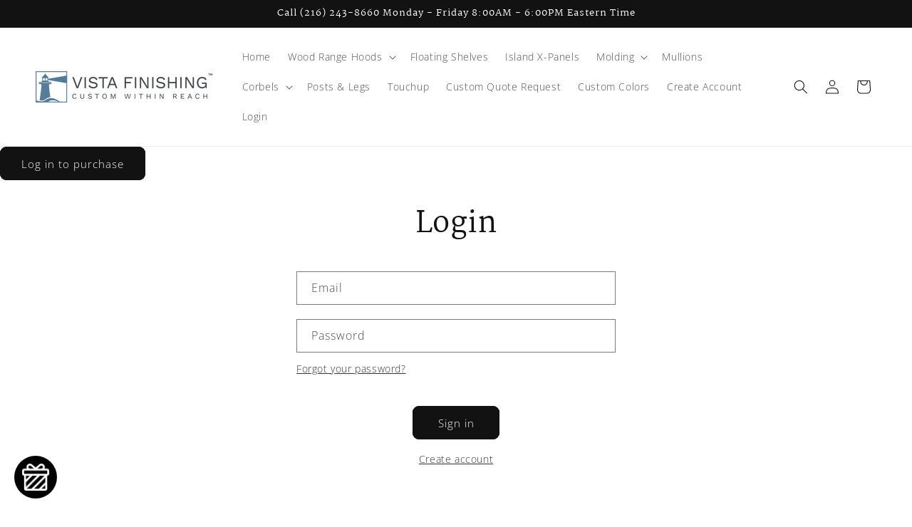

--- FILE ---
content_type: text/html; charset=utf-8
request_url: https://order.vistafinishing.com/products/oem-custom-double-x-mullion
body_size: 61672
content:
<!doctype html>
<html class="js" lang="en">
  <head>
    <meta name="robots" content="noindex" /><script type="application/vnd.locksmith+json" data-locksmith>{"version":"v254","locked":true,"initialized":true,"scope":"product","access_granted":false,"access_denied":true,"requires_customer":true,"manual_lock":false,"remote_lock":false,"has_timeout":false,"remote_rendered":null,"hide_resource":true,"hide_links_to_resource":false,"transparent":false,"locks":{"all":[298241,454438],"opened":[]},"keys":[],"keys_signature":"d2ac5a9096cb1850be9286873372cc8e16b9bb85c6ecf50d11c3dd098c1b84de","state":{"template":"product","theme":137273638987,"product":"oem-custom-double-x-mullion","collection":"oem-mullion","page":null,"blog":null,"article":null,"app":null},"now":1769058292,"path":"\/collections\/oem-mullion\/products\/oem-custom-double-x-mullion","locale_root_url":"\/","canonical_url":"https:\/\/order.vistafinishing.com\/products\/oem-custom-double-x-mullion","customer_id":null,"customer_id_signature":"d2ac5a9096cb1850be9286873372cc8e16b9bb85c6ecf50d11c3dd098c1b84de","cart":null}</script><script data-locksmith>!function(){undefined;!function(){var s=window.Locksmith={},e=document.querySelector('script[type="application/vnd.locksmith+json"]'),n=e&&e.innerHTML;if(s.state={},s.util={},s.loading=!1,n)try{s.state=JSON.parse(n)}catch(d){}if(document.addEventListener&&document.querySelector){var o,i,a,t=[76,79,67,75,83,77,73,84,72,49,49],c=function(){i=t.slice(0)},l="style",r=function(e){e&&27!==e.keyCode&&"click"!==e.type||(document.removeEventListener("keydown",r),document.removeEventListener("click",r),o&&document.body.removeChild(o),o=null)};c(),document.addEventListener("keyup",function(e){if(e.keyCode===i[0]){if(clearTimeout(a),i.shift(),0<i.length)return void(a=setTimeout(c,1e3));c(),r(),(o=document.createElement("div"))[l].width="50%",o[l].maxWidth="1000px",o[l].height="85%",o[l].border="1px rgba(0, 0, 0, 0.2) solid",o[l].background="rgba(255, 255, 255, 0.99)",o[l].borderRadius="4px",o[l].position="fixed",o[l].top="50%",o[l].left="50%",o[l].transform="translateY(-50%) translateX(-50%)",o[l].boxShadow="0 2px 5px rgba(0, 0, 0, 0.3), 0 0 100vh 100vw rgba(0, 0, 0, 0.5)",o[l].zIndex="2147483645";var t=document.createElement("textarea");t.value=JSON.stringify(JSON.parse(n),null,2),t[l].border="none",t[l].display="block",t[l].boxSizing="border-box",t[l].width="100%",t[l].height="100%",t[l].background="transparent",t[l].padding="22px",t[l].fontFamily="monospace",t[l].fontSize="14px",t[l].color="#333",t[l].resize="none",t[l].outline="none",t.readOnly=!0,o.appendChild(t),document.body.appendChild(o),t.addEventListener("click",function(e){e.stopImmediatePropagation()}),t.select(),document.addEventListener("keydown",r),document.addEventListener("click",r)}})}s.isEmbedded=-1!==window.location.search.indexOf("_ab=0&_fd=0&_sc=1"),s.path=s.state.path||window.location.pathname,s.basePath=s.state.locale_root_url.concat("/apps/locksmith").replace(/^\/\//,"/"),s.reloading=!1,s.util.console=window.console||{log:function(){},error:function(){}},s.util.makeUrl=function(e,t){var n,o=s.basePath+e,i=[],a=s.cache();for(n in a)i.push(n+"="+encodeURIComponent(a[n]));for(n in t)i.push(n+"="+encodeURIComponent(t[n]));return s.state.customer_id&&(i.push("customer_id="+encodeURIComponent(s.state.customer_id)),i.push("customer_id_signature="+encodeURIComponent(s.state.customer_id_signature))),o+=(-1===o.indexOf("?")?"?":"&")+i.join("&")},s._initializeCallbacks=[],s.on=function(e,t){if("initialize"!==e)throw'Locksmith.on() currently only supports the "initialize" event';s._initializeCallbacks.push(t)},s.initializeSession=function(e){if(!s.isEmbedded){var t=!1,n=!0,o=!0;(e=e||{}).silent&&(o=n=!(t=!0)),s.ping({silent:t,spinner:n,reload:o,callback:function(){s._initializeCallbacks.forEach(function(e){e()})}})}},s.cache=function(e){var t={};try{var n=function i(e){return(document.cookie.match("(^|; )"+e+"=([^;]*)")||0)[2]};t=JSON.parse(decodeURIComponent(n("locksmith-params")||"{}"))}catch(d){}if(e){for(var o in e)t[o]=e[o];document.cookie="locksmith-params=; expires=Thu, 01 Jan 1970 00:00:00 GMT; path=/",document.cookie="locksmith-params="+encodeURIComponent(JSON.stringify(t))+"; path=/"}return t},s.cache.cart=s.state.cart,s.cache.cartLastSaved=null,s.params=s.cache(),s.util.reload=function(){s.reloading=!0;try{window.location.href=window.location.href.replace(/#.*/,"")}catch(d){s.util.console.error("Preferred reload method failed",d),window.location.reload()}},s.cache.saveCart=function(e){if(!s.cache.cart||s.cache.cart===s.cache.cartLastSaved)return e?e():null;var t=s.cache.cartLastSaved;s.cache.cartLastSaved=s.cache.cart,fetch("/cart/update.js",{method:"POST",headers:{"Content-Type":"application/json",Accept:"application/json"},body:JSON.stringify({attributes:{locksmith:s.cache.cart}})}).then(function(e){if(!e.ok)throw new Error("Cart update failed: "+e.status);return e.json()}).then(function(){e&&e()})["catch"](function(e){if(s.cache.cartLastSaved=t,!s.reloading)throw e})},s.util.spinnerHTML='<style>body{background:#FFF}@keyframes spin{from{transform:rotate(0deg)}to{transform:rotate(360deg)}}#loading{display:flex;width:100%;height:50vh;color:#777;align-items:center;justify-content:center}#loading .spinner{display:block;animation:spin 600ms linear infinite;position:relative;width:50px;height:50px}#loading .spinner-ring{stroke:currentColor;stroke-dasharray:100%;stroke-width:2px;stroke-linecap:round;fill:none}</style><div id="loading"><div class="spinner"><svg width="100%" height="100%"><svg preserveAspectRatio="xMinYMin"><circle class="spinner-ring" cx="50%" cy="50%" r="45%"></circle></svg></svg></div></div>',s.util.clobberBody=function(e){document.body.innerHTML=e},s.util.clobberDocument=function(e){e.responseText&&(e=e.responseText),document.documentElement&&document.removeChild(document.documentElement);var t=document.open("text/html","replace");t.writeln(e),t.close(),setTimeout(function(){var e=t.querySelector("[autofocus]");e&&e.focus()},100)},s.util.serializeForm=function(e){if(e&&"FORM"===e.nodeName){var t,n,o={};for(t=e.elements.length-1;0<=t;t-=1)if(""!==e.elements[t].name)switch(e.elements[t].nodeName){case"INPUT":switch(e.elements[t].type){default:case"text":case"hidden":case"password":case"button":case"reset":case"submit":o[e.elements[t].name]=e.elements[t].value;break;case"checkbox":case"radio":e.elements[t].checked&&(o[e.elements[t].name]=e.elements[t].value);break;case"file":}break;case"TEXTAREA":o[e.elements[t].name]=e.elements[t].value;break;case"SELECT":switch(e.elements[t].type){case"select-one":o[e.elements[t].name]=e.elements[t].value;break;case"select-multiple":for(n=e.elements[t].options.length-1;0<=n;n-=1)e.elements[t].options[n].selected&&(o[e.elements[t].name]=e.elements[t].options[n].value)}break;case"BUTTON":switch(e.elements[t].type){case"reset":case"submit":case"button":o[e.elements[t].name]=e.elements[t].value}}return o}},s.util.on=function(e,a,s,t){t=t||document;var c="locksmith-"+e+a,n=function(e){var t=e.target,n=e.target.parentElement,o=t&&t.className&&(t.className.baseVal||t.className)||"",i=n&&n.className&&(n.className.baseVal||n.className)||"";("string"==typeof o&&-1!==o.split(/\s+/).indexOf(a)||"string"==typeof i&&-1!==i.split(/\s+/).indexOf(a))&&!e[c]&&(e[c]=!0,s(e))};t.attachEvent?t.attachEvent(e,n):t.addEventListener(e,n,!1)},s.util.enableActions=function(e){s.util.on("click","locksmith-action",function(e){e.preventDefault();var t=e.target;t.dataset.confirmWith&&!confirm(t.dataset.confirmWith)||(t.disabled=!0,t.innerText=t.dataset.disableWith,s.post("/action",t.dataset.locksmithParams,{spinner:!1,type:"text",success:function(e){(e=JSON.parse(e.responseText)).message&&alert(e.message),s.util.reload()}}))},e)},s.util.inject=function(e,t){var n=["data","locksmith","append"];if(-1!==t.indexOf(n.join("-"))){var o=document.createElement("div");o.innerHTML=t,e.appendChild(o)}else e.innerHTML=t;var i,a,s=e.querySelectorAll("script");for(a=0;a<s.length;++a){i=s[a];var c=document.createElement("script");if(i.type&&(c.type=i.type),i.src)c.src=i.src;else{var l=document.createTextNode(i.innerHTML);c.appendChild(l)}e.appendChild(c)}var r=e.querySelector("[autofocus]");r&&r.focus()},s.post=function(e,t,n){!1!==(n=n||{}).spinner&&s.util.clobberBody(s.util.spinnerHTML);var o={};n.container===document?(o.layout=1,n.success=function(e){s.util.clobberDocument(e)}):n.container&&(o.layout=0,n.success=function(e){var t=document.getElementById(n.container);s.util.inject(t,e),t.id===t.firstChild.id&&t.parentElement.replaceChild(t.firstChild,t)}),n.form_type&&(t.form_type=n.form_type),n.include_layout_classes!==undefined&&(t.include_layout_classes=n.include_layout_classes),n.lock_id!==undefined&&(t.lock_id=n.lock_id),s.loading=!0;var i=s.util.makeUrl(e,o),a="json"===n.type||"text"===n.type;fetch(i,{method:"POST",headers:{"Content-Type":"application/json",Accept:a?"application/json":"text/html"},body:JSON.stringify(t)}).then(function(e){if(!e.ok)throw new Error("Request failed: "+e.status);return e.text()}).then(function(e){var t=n.success||s.util.clobberDocument;t(a?{responseText:e}:e)})["catch"](function(e){if(!s.reloading)if("dashboard.weglot.com"!==window.location.host){if(!n.silent)throw alert("Something went wrong! Please refresh and try again."),e;console.error(e)}else console.error(e)})["finally"](function(){s.loading=!1})},s.postResource=function(e,t){e.path=s.path,e.search=window.location.search,e.state=s.state,e.passcode&&(e.passcode=e.passcode.trim()),e.email&&(e.email=e.email.trim()),e.state.cart=s.cache.cart,e.locksmith_json=s.jsonTag,e.locksmith_json_signature=s.jsonTagSignature,s.post("/resource",e,t)},s.ping=function(e){if(!s.isEmbedded){e=e||{};s.post("/ping",{path:s.path,search:window.location.search,state:s.state},{spinner:!!e.spinner,silent:"undefined"==typeof e.silent||e.silent,type:"text",success:function(e){e&&e.responseText?(e=JSON.parse(e.responseText)).messages&&0<e.messages.length&&s.showMessages(e.messages):console.error("[Locksmith] Invalid result in ping callback:",e)}})}},s.timeoutMonitor=function(){var e=s.cache.cart;s.ping({callback:function(){e!==s.cache.cart||setTimeout(function(){s.timeoutMonitor()},6e4)}})},s.showMessages=function(e){var t=document.createElement("div");t.style.position="fixed",t.style.left=0,t.style.right=0,t.style.bottom="-50px",t.style.opacity=0,t.style.background="#191919",t.style.color="#ddd",t.style.transition="bottom 0.2s, opacity 0.2s",t.style.zIndex=999999,t.innerHTML="        <style>          .locksmith-ab .locksmith-b { display: none; }          .locksmith-ab.toggled .locksmith-b { display: flex; }          .locksmith-ab.toggled .locksmith-a { display: none; }          .locksmith-flex { display: flex; flex-wrap: wrap; justify-content: space-between; align-items: center; padding: 10px 20px; }          .locksmith-message + .locksmith-message { border-top: 1px #555 solid; }          .locksmith-message a { color: inherit; font-weight: bold; }          .locksmith-message a:hover { color: inherit; opacity: 0.8; }          a.locksmith-ab-toggle { font-weight: inherit; text-decoration: underline; }          .locksmith-text { flex-grow: 1; }          .locksmith-cta { flex-grow: 0; text-align: right; }          .locksmith-cta button { transform: scale(0.8); transform-origin: left; }          .locksmith-cta > * { display: block; }          .locksmith-cta > * + * { margin-top: 10px; }          .locksmith-message a.locksmith-close { flex-grow: 0; text-decoration: none; margin-left: 15px; font-size: 30px; font-family: monospace; display: block; padding: 2px 10px; }                    @media screen and (max-width: 600px) {            .locksmith-wide-only { display: none !important; }            .locksmith-flex { padding: 0 15px; }            .locksmith-flex > * { margin-top: 5px; margin-bottom: 5px; }            .locksmith-cta { text-align: left; }          }                    @media screen and (min-width: 601px) {            .locksmith-narrow-only { display: none !important; }          }        </style>      "+e.map(function(e){return'<div class="locksmith-message">'+e+"</div>"}).join(""),document.body.appendChild(t),document.body.style.position="relative",document.body.parentElement.style.paddingBottom=t.offsetHeight+"px",setTimeout(function(){t.style.bottom=0,t.style.opacity=1},50),s.util.on("click","locksmith-ab-toggle",function(e){e.preventDefault();for(var t=e.target.parentElement;-1===t.className.split(" ").indexOf("locksmith-ab");)t=t.parentElement;-1!==t.className.split(" ").indexOf("toggled")?t.className=t.className.replace("toggled",""):t.className=t.className+" toggled"}),s.util.enableActions(t)}}()}();</script>
      <script data-locksmith>Locksmith.cache.cart=null</script>

  <script data-locksmith>Locksmith.jsonTag="{\"version\":\"v254\",\"locked\":true,\"initialized\":true,\"scope\":\"product\",\"access_granted\":false,\"access_denied\":true,\"requires_customer\":true,\"manual_lock\":false,\"remote_lock\":false,\"has_timeout\":false,\"remote_rendered\":null,\"hide_resource\":true,\"hide_links_to_resource\":false,\"transparent\":false,\"locks\":{\"all\":[298241,454438],\"opened\":[]},\"keys\":[],\"keys_signature\":\"d2ac5a9096cb1850be9286873372cc8e16b9bb85c6ecf50d11c3dd098c1b84de\",\"state\":{\"template\":\"product\",\"theme\":137273638987,\"product\":\"oem-custom-double-x-mullion\",\"collection\":\"oem-mullion\",\"page\":null,\"blog\":null,\"article\":null,\"app\":null},\"now\":1769058292,\"path\":\"\\\/collections\\\/oem-mullion\\\/products\\\/oem-custom-double-x-mullion\",\"locale_root_url\":\"\\\/\",\"canonical_url\":\"https:\\\/\\\/order.vistafinishing.com\\\/products\\\/oem-custom-double-x-mullion\",\"customer_id\":null,\"customer_id_signature\":\"d2ac5a9096cb1850be9286873372cc8e16b9bb85c6ecf50d11c3dd098c1b84de\",\"cart\":null}";Locksmith.jsonTagSignature="09b407592e8f8f4556f5c0be3d0b8c6de999252e1a1fd7f32c89c797bc002095"</script>
    <meta charset="utf-8">
    <meta http-equiv="X-UA-Compatible" content="IE=edge">
    <meta name="viewport" content="width=device-width,initial-scale=1">
    <meta name="theme-color" content="">
    <link rel="canonical" href="https://order.vistafinishing.com/products/oem-custom-double-x-mullion"><link rel="icon" type="image/png" href="//order.vistafinishing.com/cdn/shop/files/VistaLogoFavicon_b5b11bf6-3011-4595-a47b-785e6cd24cad.png?crop=center&height=32&v=1678377768&width=32"><link rel="preconnect" href="https://fonts.shopifycdn.com" crossorigin><title>
      Parker Double X Mullion X2
 &ndash; VISTA FINISHING</title>

    

    

<meta property="og:site_name" content="VISTA FINISHING">
<meta property="og:url" content="https://order.vistafinishing.com/products/oem-custom-double-x-mullion">




<meta property="og:image:width" content="700">
  <meta property="og:image:height" content="700">

<meta name="twitter:card" content="summary_large_image">



    <script src="//order.vistafinishing.com/cdn/shop/t/37/assets/constants.js?v=132983761750457495441768210723" defer="defer"></script>
    <script src="//order.vistafinishing.com/cdn/shop/t/37/assets/pubsub.js?v=25310214064522200911768210724" defer="defer"></script>
    <script src="//order.vistafinishing.com/cdn/shop/t/37/assets/global.js?v=18305565747946026851768210738" defer="defer"></script>
    <script src="//order.vistafinishing.com/cdn/shop/t/37/assets/details-disclosure.js?v=13653116266235556501768210723" defer="defer"></script>
    <script src="//order.vistafinishing.com/cdn/shop/t/37/assets/details-modal.js?v=25581673532751508451768210723" defer="defer"></script>
    <script src="//order.vistafinishing.com/cdn/shop/t/37/assets/search-form.js?v=133129549252120666541768210725" defer="defer"></script><script src="//order.vistafinishing.com/cdn/shop/t/37/assets/animations.js?v=88693664871331136111768210723" defer="defer"></script><script>window.performance && window.performance.mark && window.performance.mark('shopify.content_for_header.start');</script><meta id="shopify-digital-wallet" name="shopify-digital-wallet" content="/26523566155/digital_wallets/dialog">
<meta name="shopify-checkout-api-token" content="2cf47d596e25992c78f64aba4d78ae51">
<link href="https://order.vistafinishing.com/products/oem-custom-double-x-mullion">
<script async="async" src="/checkouts/internal/preloads.js?locale=en-US"></script>
<link rel="preconnect" href="https://shop.app" crossorigin="anonymous">
<script async="async" src="https://shop.app/checkouts/internal/preloads.js?locale=en-US&shop_id=26523566155" crossorigin="anonymous"></script>
<script id="shopify-features" type="application/json">{"accessToken":"2cf47d596e25992c78f64aba4d78ae51","betas":["rich-media-storefront-analytics"],"domain":"order.vistafinishing.com","predictiveSearch":true,"shopId":26523566155,"locale":"en"}</script>
<script>var Shopify = Shopify || {};
Shopify.shop = "customwithinreach.myshopify.com";
Shopify.locale = "en";
Shopify.currency = {"active":"USD","rate":"1.0"};
Shopify.country = "US";
Shopify.theme = {"name":"Custom Dawn 15.4.1 -- WPD_BDR","id":137273638987,"schema_name":"Dawn","schema_version":"15.4.1","theme_store_id":887,"role":"main"};
Shopify.theme.handle = "null";
Shopify.theme.style = {"id":null,"handle":null};
Shopify.cdnHost = "order.vistafinishing.com/cdn";
Shopify.routes = Shopify.routes || {};
Shopify.routes.root = "/";</script>
<script type="module">!function(o){(o.Shopify=o.Shopify||{}).modules=!0}(window);</script>
<script>!function(o){function n(){var o=[];function n(){o.push(Array.prototype.slice.apply(arguments))}return n.q=o,n}var t=o.Shopify=o.Shopify||{};t.loadFeatures=n(),t.autoloadFeatures=n()}(window);</script>
<script>
  window.ShopifyPay = window.ShopifyPay || {};
  window.ShopifyPay.apiHost = "shop.app\/pay";
  window.ShopifyPay.redirectState = null;
</script>
<script id="shop-js-analytics" type="application/json">{"pageType":"product"}</script>
<script defer="defer" async type="module" src="//order.vistafinishing.com/cdn/shopifycloud/shop-js/modules/v2/client.init-shop-cart-sync_BT-GjEfc.en.esm.js"></script>
<script defer="defer" async type="module" src="//order.vistafinishing.com/cdn/shopifycloud/shop-js/modules/v2/chunk.common_D58fp_Oc.esm.js"></script>
<script defer="defer" async type="module" src="//order.vistafinishing.com/cdn/shopifycloud/shop-js/modules/v2/chunk.modal_xMitdFEc.esm.js"></script>
<script type="module">
  await import("//order.vistafinishing.com/cdn/shopifycloud/shop-js/modules/v2/client.init-shop-cart-sync_BT-GjEfc.en.esm.js");
await import("//order.vistafinishing.com/cdn/shopifycloud/shop-js/modules/v2/chunk.common_D58fp_Oc.esm.js");
await import("//order.vistafinishing.com/cdn/shopifycloud/shop-js/modules/v2/chunk.modal_xMitdFEc.esm.js");

  window.Shopify.SignInWithShop?.initShopCartSync?.({"fedCMEnabled":true,"windoidEnabled":true});

</script>
<script>
  window.Shopify = window.Shopify || {};
  if (!window.Shopify.featureAssets) window.Shopify.featureAssets = {};
  window.Shopify.featureAssets['shop-js'] = {"shop-cart-sync":["modules/v2/client.shop-cart-sync_DZOKe7Ll.en.esm.js","modules/v2/chunk.common_D58fp_Oc.esm.js","modules/v2/chunk.modal_xMitdFEc.esm.js"],"init-fed-cm":["modules/v2/client.init-fed-cm_B6oLuCjv.en.esm.js","modules/v2/chunk.common_D58fp_Oc.esm.js","modules/v2/chunk.modal_xMitdFEc.esm.js"],"shop-cash-offers":["modules/v2/client.shop-cash-offers_D2sdYoxE.en.esm.js","modules/v2/chunk.common_D58fp_Oc.esm.js","modules/v2/chunk.modal_xMitdFEc.esm.js"],"shop-login-button":["modules/v2/client.shop-login-button_QeVjl5Y3.en.esm.js","modules/v2/chunk.common_D58fp_Oc.esm.js","modules/v2/chunk.modal_xMitdFEc.esm.js"],"pay-button":["modules/v2/client.pay-button_DXTOsIq6.en.esm.js","modules/v2/chunk.common_D58fp_Oc.esm.js","modules/v2/chunk.modal_xMitdFEc.esm.js"],"shop-button":["modules/v2/client.shop-button_DQZHx9pm.en.esm.js","modules/v2/chunk.common_D58fp_Oc.esm.js","modules/v2/chunk.modal_xMitdFEc.esm.js"],"avatar":["modules/v2/client.avatar_BTnouDA3.en.esm.js"],"init-windoid":["modules/v2/client.init-windoid_CR1B-cfM.en.esm.js","modules/v2/chunk.common_D58fp_Oc.esm.js","modules/v2/chunk.modal_xMitdFEc.esm.js"],"init-shop-for-new-customer-accounts":["modules/v2/client.init-shop-for-new-customer-accounts_C_vY_xzh.en.esm.js","modules/v2/client.shop-login-button_QeVjl5Y3.en.esm.js","modules/v2/chunk.common_D58fp_Oc.esm.js","modules/v2/chunk.modal_xMitdFEc.esm.js"],"init-shop-email-lookup-coordinator":["modules/v2/client.init-shop-email-lookup-coordinator_BI7n9ZSv.en.esm.js","modules/v2/chunk.common_D58fp_Oc.esm.js","modules/v2/chunk.modal_xMitdFEc.esm.js"],"init-shop-cart-sync":["modules/v2/client.init-shop-cart-sync_BT-GjEfc.en.esm.js","modules/v2/chunk.common_D58fp_Oc.esm.js","modules/v2/chunk.modal_xMitdFEc.esm.js"],"shop-toast-manager":["modules/v2/client.shop-toast-manager_DiYdP3xc.en.esm.js","modules/v2/chunk.common_D58fp_Oc.esm.js","modules/v2/chunk.modal_xMitdFEc.esm.js"],"init-customer-accounts":["modules/v2/client.init-customer-accounts_D9ZNqS-Q.en.esm.js","modules/v2/client.shop-login-button_QeVjl5Y3.en.esm.js","modules/v2/chunk.common_D58fp_Oc.esm.js","modules/v2/chunk.modal_xMitdFEc.esm.js"],"init-customer-accounts-sign-up":["modules/v2/client.init-customer-accounts-sign-up_iGw4briv.en.esm.js","modules/v2/client.shop-login-button_QeVjl5Y3.en.esm.js","modules/v2/chunk.common_D58fp_Oc.esm.js","modules/v2/chunk.modal_xMitdFEc.esm.js"],"shop-follow-button":["modules/v2/client.shop-follow-button_CqMgW2wH.en.esm.js","modules/v2/chunk.common_D58fp_Oc.esm.js","modules/v2/chunk.modal_xMitdFEc.esm.js"],"checkout-modal":["modules/v2/client.checkout-modal_xHeaAweL.en.esm.js","modules/v2/chunk.common_D58fp_Oc.esm.js","modules/v2/chunk.modal_xMitdFEc.esm.js"],"shop-login":["modules/v2/client.shop-login_D91U-Q7h.en.esm.js","modules/v2/chunk.common_D58fp_Oc.esm.js","modules/v2/chunk.modal_xMitdFEc.esm.js"],"lead-capture":["modules/v2/client.lead-capture_BJmE1dJe.en.esm.js","modules/v2/chunk.common_D58fp_Oc.esm.js","modules/v2/chunk.modal_xMitdFEc.esm.js"],"payment-terms":["modules/v2/client.payment-terms_Ci9AEqFq.en.esm.js","modules/v2/chunk.common_D58fp_Oc.esm.js","modules/v2/chunk.modal_xMitdFEc.esm.js"]};
</script>
<script>(function() {
  var isLoaded = false;
  function asyncLoad() {
    if (isLoaded) return;
    isLoaded = true;
    var urls = ["https:\/\/cdn.hextom.com\/js\/quickannouncementbar.js?shop=customwithinreach.myshopify.com"];
    for (var i = 0; i < urls.length; i++) {
      var s = document.createElement('script');
      s.type = 'text/javascript';
      s.async = true;
      s.src = urls[i];
      var x = document.getElementsByTagName('script')[0];
      x.parentNode.insertBefore(s, x);
    }
  };
  if(window.attachEvent) {
    window.attachEvent('onload', asyncLoad);
  } else {
    window.addEventListener('load', asyncLoad, false);
  }
})();</script>
<script id="__st">var __st={"a":26523566155,"offset":-18000,"reqid":"df58d651-9d41-4343-a7e8-7a00a16c226f-1769058292","pageurl":"order.vistafinishing.com\/products\/oem-custom-double-x-mullion","u":"7837ee520d22","p":"product","rtyp":"product","rid":6713084346443};</script>
<script>window.ShopifyPaypalV4VisibilityTracking = true;</script>
<script id="captcha-bootstrap">!function(){'use strict';const t='contact',e='account',n='new_comment',o=[[t,t],['blogs',n],['comments',n],[t,'customer']],c=[[e,'customer_login'],[e,'guest_login'],[e,'recover_customer_password'],[e,'create_customer']],r=t=>t.map((([t,e])=>`form[action*='/${t}']:not([data-nocaptcha='true']) input[name='form_type'][value='${e}']`)).join(','),a=t=>()=>t?[...document.querySelectorAll(t)].map((t=>t.form)):[];function s(){const t=[...o],e=r(t);return a(e)}const i='password',u='form_key',d=['recaptcha-v3-token','g-recaptcha-response','h-captcha-response',i],f=()=>{try{return window.sessionStorage}catch{return}},m='__shopify_v',_=t=>t.elements[u];function p(t,e,n=!1){try{const o=window.sessionStorage,c=JSON.parse(o.getItem(e)),{data:r}=function(t){const{data:e,action:n}=t;return t[m]||n?{data:e,action:n}:{data:t,action:n}}(c);for(const[e,n]of Object.entries(r))t.elements[e]&&(t.elements[e].value=n);n&&o.removeItem(e)}catch(o){console.error('form repopulation failed',{error:o})}}const l='form_type',E='cptcha';function T(t){t.dataset[E]=!0}const w=window,h=w.document,L='Shopify',v='ce_forms',y='captcha';let A=!1;((t,e)=>{const n=(g='f06e6c50-85a8-45c8-87d0-21a2b65856fe',I='https://cdn.shopify.com/shopifycloud/storefront-forms-hcaptcha/ce_storefront_forms_captcha_hcaptcha.v1.5.2.iife.js',D={infoText:'Protected by hCaptcha',privacyText:'Privacy',termsText:'Terms'},(t,e,n)=>{const o=w[L][v],c=o.bindForm;if(c)return c(t,g,e,D).then(n);var r;o.q.push([[t,g,e,D],n]),r=I,A||(h.body.append(Object.assign(h.createElement('script'),{id:'captcha-provider',async:!0,src:r})),A=!0)});var g,I,D;w[L]=w[L]||{},w[L][v]=w[L][v]||{},w[L][v].q=[],w[L][y]=w[L][y]||{},w[L][y].protect=function(t,e){n(t,void 0,e),T(t)},Object.freeze(w[L][y]),function(t,e,n,w,h,L){const[v,y,A,g]=function(t,e,n){const i=e?o:[],u=t?c:[],d=[...i,...u],f=r(d),m=r(i),_=r(d.filter((([t,e])=>n.includes(e))));return[a(f),a(m),a(_),s()]}(w,h,L),I=t=>{const e=t.target;return e instanceof HTMLFormElement?e:e&&e.form},D=t=>v().includes(t);t.addEventListener('submit',(t=>{const e=I(t);if(!e)return;const n=D(e)&&!e.dataset.hcaptchaBound&&!e.dataset.recaptchaBound,o=_(e),c=g().includes(e)&&(!o||!o.value);(n||c)&&t.preventDefault(),c&&!n&&(function(t){try{if(!f())return;!function(t){const e=f();if(!e)return;const n=_(t);if(!n)return;const o=n.value;o&&e.removeItem(o)}(t);const e=Array.from(Array(32),(()=>Math.random().toString(36)[2])).join('');!function(t,e){_(t)||t.append(Object.assign(document.createElement('input'),{type:'hidden',name:u})),t.elements[u].value=e}(t,e),function(t,e){const n=f();if(!n)return;const o=[...t.querySelectorAll(`input[type='${i}']`)].map((({name:t})=>t)),c=[...d,...o],r={};for(const[a,s]of new FormData(t).entries())c.includes(a)||(r[a]=s);n.setItem(e,JSON.stringify({[m]:1,action:t.action,data:r}))}(t,e)}catch(e){console.error('failed to persist form',e)}}(e),e.submit())}));const S=(t,e)=>{t&&!t.dataset[E]&&(n(t,e.some((e=>e===t))),T(t))};for(const o of['focusin','change'])t.addEventListener(o,(t=>{const e=I(t);D(e)&&S(e,y())}));const B=e.get('form_key'),M=e.get(l),P=B&&M;t.addEventListener('DOMContentLoaded',(()=>{const t=y();if(P)for(const e of t)e.elements[l].value===M&&p(e,B);[...new Set([...A(),...v().filter((t=>'true'===t.dataset.shopifyCaptcha))])].forEach((e=>S(e,t)))}))}(h,new URLSearchParams(w.location.search),n,t,e,['guest_login'])})(!0,!0)}();</script>
<script integrity="sha256-4kQ18oKyAcykRKYeNunJcIwy7WH5gtpwJnB7kiuLZ1E=" data-source-attribution="shopify.loadfeatures" defer="defer" src="//order.vistafinishing.com/cdn/shopifycloud/storefront/assets/storefront/load_feature-a0a9edcb.js" crossorigin="anonymous"></script>
<script crossorigin="anonymous" defer="defer" src="//order.vistafinishing.com/cdn/shopifycloud/storefront/assets/shopify_pay/storefront-65b4c6d7.js?v=20250812"></script>
<script data-source-attribution="shopify.dynamic_checkout.dynamic.init">var Shopify=Shopify||{};Shopify.PaymentButton=Shopify.PaymentButton||{isStorefrontPortableWallets:!0,init:function(){window.Shopify.PaymentButton.init=function(){};var t=document.createElement("script");t.src="https://order.vistafinishing.com/cdn/shopifycloud/portable-wallets/latest/portable-wallets.en.js",t.type="module",document.head.appendChild(t)}};
</script>
<script data-source-attribution="shopify.dynamic_checkout.buyer_consent">
  function portableWalletsHideBuyerConsent(e){var t=document.getElementById("shopify-buyer-consent"),n=document.getElementById("shopify-subscription-policy-button");t&&n&&(t.classList.add("hidden"),t.setAttribute("aria-hidden","true"),n.removeEventListener("click",e))}function portableWalletsShowBuyerConsent(e){var t=document.getElementById("shopify-buyer-consent"),n=document.getElementById("shopify-subscription-policy-button");t&&n&&(t.classList.remove("hidden"),t.removeAttribute("aria-hidden"),n.addEventListener("click",e))}window.Shopify?.PaymentButton&&(window.Shopify.PaymentButton.hideBuyerConsent=portableWalletsHideBuyerConsent,window.Shopify.PaymentButton.showBuyerConsent=portableWalletsShowBuyerConsent);
</script>
<script data-source-attribution="shopify.dynamic_checkout.cart.bootstrap">document.addEventListener("DOMContentLoaded",(function(){function t(){return document.querySelector("shopify-accelerated-checkout-cart, shopify-accelerated-checkout")}if(t())Shopify.PaymentButton.init();else{new MutationObserver((function(e,n){t()&&(Shopify.PaymentButton.init(),n.disconnect())})).observe(document.body,{childList:!0,subtree:!0})}}));
</script>
<link id="shopify-accelerated-checkout-styles" rel="stylesheet" media="screen" href="https://order.vistafinishing.com/cdn/shopifycloud/portable-wallets/latest/accelerated-checkout-backwards-compat.css" crossorigin="anonymous">
<style id="shopify-accelerated-checkout-cart">
        #shopify-buyer-consent {
  margin-top: 1em;
  display: inline-block;
  width: 100%;
}

#shopify-buyer-consent.hidden {
  display: none;
}

#shopify-subscription-policy-button {
  background: none;
  border: none;
  padding: 0;
  text-decoration: underline;
  font-size: inherit;
  cursor: pointer;
}

#shopify-subscription-policy-button::before {
  box-shadow: none;
}

      </style>
<script id="sections-script" data-sections="header" defer="defer" src="//order.vistafinishing.com/cdn/shop/t/37/compiled_assets/scripts.js?v=10808"></script>
<script>window.performance && window.performance.mark && window.performance.mark('shopify.content_for_header.end');</script>


    <style data-shopify>
      @font-face {
  font-family: "Open Sans";
  font-weight: 300;
  font-style: normal;
  font-display: swap;
  src: url("//order.vistafinishing.com/cdn/fonts/open_sans/opensans_n3.b10466eda05a6b2d1ef0f6ba490dcecf7588dd78.woff2") format("woff2"),
       url("//order.vistafinishing.com/cdn/fonts/open_sans/opensans_n3.056c4b5dddadba7018747bd50fdaa80430e21710.woff") format("woff");
}

      @font-face {
  font-family: "Open Sans";
  font-weight: 700;
  font-style: normal;
  font-display: swap;
  src: url("//order.vistafinishing.com/cdn/fonts/open_sans/opensans_n7.a9393be1574ea8606c68f4441806b2711d0d13e4.woff2") format("woff2"),
       url("//order.vistafinishing.com/cdn/fonts/open_sans/opensans_n7.7b8af34a6ebf52beb1a4c1d8c73ad6910ec2e553.woff") format("woff");
}

      @font-face {
  font-family: "Open Sans";
  font-weight: 300;
  font-style: italic;
  font-display: swap;
  src: url("//order.vistafinishing.com/cdn/fonts/open_sans/opensans_i3.853ebda1c5f31329bb2a566ea7797548807a48bf.woff2") format("woff2"),
       url("//order.vistafinishing.com/cdn/fonts/open_sans/opensans_i3.3359d7c8c5a869c65cb7df3aa76a8d52237b1b65.woff") format("woff");
}

      @font-face {
  font-family: "Open Sans";
  font-weight: 700;
  font-style: italic;
  font-display: swap;
  src: url("//order.vistafinishing.com/cdn/fonts/open_sans/opensans_i7.916ced2e2ce15f7fcd95d196601a15e7b89ee9a4.woff2") format("woff2"),
       url("//order.vistafinishing.com/cdn/fonts/open_sans/opensans_i7.99a9cff8c86ea65461de497ade3d515a98f8b32a.woff") format("woff");
}

      @font-face {
  font-family: Martel;
  font-weight: 400;
  font-style: normal;
  font-display: swap;
  src: url("//order.vistafinishing.com/cdn/fonts/martel/martel_n4.7f3a0e89339905807ef0a6f5a7a97e9baf07b7cb.woff2") format("woff2"),
       url("//order.vistafinishing.com/cdn/fonts/martel/martel_n4.237382cbd95c5ce1df4fd8c6597b8d50648e0fbf.woff") format("woff");
}


      
        :root,
        .color-background-1 {
          --color-background: 255,255,255;
        
          --gradient-background: #ffffff;
        

        

        --color-foreground: 18,18,18;
        --color-background-contrast: 191,191,191;
        --color-shadow: 18,18,18;
        --color-button: 18,18,18;
        --color-button-text: 255,255,255;
        --color-secondary-button: 255,255,255;
        --color-secondary-button-text: 18,18,18;
        --color-link: 18,18,18;
        --color-badge-foreground: 18,18,18;
        --color-badge-background: 255,255,255;
        --color-badge-border: 18,18,18;
        --payment-terms-background-color: rgb(255 255 255);
      }
      
        
        .color-background-2 {
          --color-background: 243,243,243;
        
          --gradient-background: #f3f3f3;
        

        

        --color-foreground: 18,18,18;
        --color-background-contrast: 179,179,179;
        --color-shadow: 18,18,18;
        --color-button: 18,18,18;
        --color-button-text: 243,243,243;
        --color-secondary-button: 243,243,243;
        --color-secondary-button-text: 18,18,18;
        --color-link: 18,18,18;
        --color-badge-foreground: 18,18,18;
        --color-badge-background: 243,243,243;
        --color-badge-border: 18,18,18;
        --payment-terms-background-color: rgb(243 243 243);
      }
      
        
        .color-inverse {
          --color-background: 18,18,18;
        
          --gradient-background: #121212;
        

        

        --color-foreground: 255,255,255;
        --color-background-contrast: 146,146,146;
        --color-shadow: 18,18,18;
        --color-button: 255,255,255;
        --color-button-text: 18,18,18;
        --color-secondary-button: 18,18,18;
        --color-secondary-button-text: 255,255,255;
        --color-link: 255,255,255;
        --color-badge-foreground: 255,255,255;
        --color-badge-background: 18,18,18;
        --color-badge-border: 255,255,255;
        --payment-terms-background-color: rgb(18 18 18);
      }
      
        
        .color-accent-1 {
          --color-background: 18,18,18;
        
          --gradient-background: #121212;
        

        

        --color-foreground: 255,255,255;
        --color-background-contrast: 146,146,146;
        --color-shadow: 18,18,18;
        --color-button: 255,255,255;
        --color-button-text: 18,18,18;
        --color-secondary-button: 18,18,18;
        --color-secondary-button-text: 255,255,255;
        --color-link: 255,255,255;
        --color-badge-foreground: 255,255,255;
        --color-badge-background: 18,18,18;
        --color-badge-border: 255,255,255;
        --payment-terms-background-color: rgb(18 18 18);
      }
      
        
        .color-accent-2 {
          --color-background: 85,123,151;
        
          --gradient-background: #557b97;
        

        

        --color-foreground: 255,255,255;
        --color-background-contrast: 39,57,69;
        --color-shadow: 18,18,18;
        --color-button: 255,255,255;
        --color-button-text: 85,123,151;
        --color-secondary-button: 85,123,151;
        --color-secondary-button-text: 255,255,255;
        --color-link: 255,255,255;
        --color-badge-foreground: 255,255,255;
        --color-badge-background: 85,123,151;
        --color-badge-border: 255,255,255;
        --payment-terms-background-color: rgb(85 123 151);
      }
      

      body, .color-background-1, .color-background-2, .color-inverse, .color-accent-1, .color-accent-2 {
        color: rgba(var(--color-foreground), 0.75);
        background-color: rgb(var(--color-background));
      }

      :root {
        --font-body-family: "Open Sans", sans-serif;
        --font-body-style: normal;
        --font-body-weight: 300;
        --font-body-weight-bold: 600;

        --font-heading-family: Martel, serif;
        --font-heading-style: normal;
        --font-heading-weight: 400;

        --font-body-scale: 1.0;
        --font-heading-scale: 1.0;

        --media-padding: px;
        --media-border-opacity: 0.05;
        --media-border-width: 1px;
        --media-radius: 0px;
        --media-shadow-opacity: 0.0;
        --media-shadow-horizontal-offset: 0px;
        --media-shadow-vertical-offset: 4px;
        --media-shadow-blur-radius: 5px;
        --media-shadow-visible: 0;

        --page-width: 120rem;
        --page-width-margin: 0rem;

        --product-card-image-padding: 0.0rem;
        --product-card-corner-radius: 0.0rem;
        --product-card-text-alignment: left;
        --product-card-border-width: 0.0rem;
        --product-card-border-opacity: 0.1;
        --product-card-shadow-opacity: 0.0;
        --product-card-shadow-visible: 0;
        --product-card-shadow-horizontal-offset: 0.0rem;
        --product-card-shadow-vertical-offset: 0.4rem;
        --product-card-shadow-blur-radius: 0.5rem;

        --collection-card-image-padding: 0.0rem;
        --collection-card-corner-radius: 0.0rem;
        --collection-card-text-alignment: left;
        --collection-card-border-width: 0.0rem;
        --collection-card-border-opacity: 0.1;
        --collection-card-shadow-opacity: 0.0;
        --collection-card-shadow-visible: 0;
        --collection-card-shadow-horizontal-offset: 0.0rem;
        --collection-card-shadow-vertical-offset: 0.4rem;
        --collection-card-shadow-blur-radius: 0.5rem;

        --blog-card-image-padding: 0.0rem;
        --blog-card-corner-radius: 0.0rem;
        --blog-card-text-alignment: left;
        --blog-card-border-width: 0.0rem;
        --blog-card-border-opacity: 0.1;
        --blog-card-shadow-opacity: 0.0;
        --blog-card-shadow-visible: 0;
        --blog-card-shadow-horizontal-offset: 0.0rem;
        --blog-card-shadow-vertical-offset: 0.4rem;
        --blog-card-shadow-blur-radius: 0.5rem;

        --badge-corner-radius: 4.0rem;

        --popup-border-width: 1px;
        --popup-border-opacity: 0.1;
        --popup-corner-radius: 0px;
        --popup-shadow-opacity: 0.0;
        --popup-shadow-horizontal-offset: 0px;
        --popup-shadow-vertical-offset: 4px;
        --popup-shadow-blur-radius: 5px;

        --drawer-border-width: 1px;
        --drawer-border-opacity: 0.1;
        --drawer-shadow-opacity: 0.0;
        --drawer-shadow-horizontal-offset: 0px;
        --drawer-shadow-vertical-offset: 4px;
        --drawer-shadow-blur-radius: 5px;

        --spacing-sections-desktop: 0px;
        --spacing-sections-mobile: 0px;

        --grid-desktop-vertical-spacing: 8px;
        --grid-desktop-horizontal-spacing: 8px;
        --grid-mobile-vertical-spacing: 4px;
        --grid-mobile-horizontal-spacing: 4px;

        --text-boxes-border-opacity: 0.1;
        --text-boxes-border-width: 0px;
        --text-boxes-radius: 0px;
        --text-boxes-shadow-opacity: 0.0;
        --text-boxes-shadow-visible: 0;
        --text-boxes-shadow-horizontal-offset: 0px;
        --text-boxes-shadow-vertical-offset: 4px;
        --text-boxes-shadow-blur-radius: 5px;

        --buttons-radius: 8px;
        --buttons-radius-outset: 9px;
        --buttons-border-width: 1px;
        --buttons-border-opacity: 1.0;
        --buttons-shadow-opacity: 0.0;
        --buttons-shadow-visible: 0;
        --buttons-shadow-horizontal-offset: 0px;
        --buttons-shadow-vertical-offset: 4px;
        --buttons-shadow-blur-radius: 5px;
        --buttons-border-offset: 0.3px;

        --inputs-radius: 0px;
        --inputs-border-width: 1px;
        --inputs-border-opacity: 0.55;
        --inputs-shadow-opacity: 0.0;
        --inputs-shadow-horizontal-offset: 0px;
        --inputs-margin-offset: 0px;
        --inputs-shadow-vertical-offset: 4px;
        --inputs-shadow-blur-radius: 5px;
        --inputs-radius-outset: 0px;

        --variant-pills-radius: 40px;
        --variant-pills-border-width: 1px;
        --variant-pills-border-opacity: 0.55;
        --variant-pills-shadow-opacity: 0.0;
        --variant-pills-shadow-horizontal-offset: 0px;
        --variant-pills-shadow-vertical-offset: 4px;
        --variant-pills-shadow-blur-radius: 5px;
      }

      *,
      *::before,
      *::after {
        box-sizing: inherit;
      }

      html {
        box-sizing: border-box;
        font-size: calc(var(--font-body-scale) * 62.5%);
        height: 100%;
      }

      body {
        display: grid;
        grid-template-rows: auto auto 1fr auto;
        grid-template-columns: 100%;
        min-height: 100%;
        margin: 0;
        font-size: 1.5rem;
        letter-spacing: 0.06rem;
        line-height: calc(1 + 0.8 / var(--font-body-scale));
        font-family: var(--font-body-family);
        font-style: var(--font-body-style);
        font-weight: var(--font-body-weight);
      }

      .wpd-ext-compare-at-price{
        color: red ! important;
      }
      @media screen and (min-width: 750px) {
        body {
          font-size: 1.6rem;
        }
      }
    </style>

    <link href="//order.vistafinishing.com/cdn/shop/t/37/assets/base.css?v=66739359472056234521768210738" rel="stylesheet" type="text/css" media="all" />
    <link rel="stylesheet" href="//order.vistafinishing.com/cdn/shop/t/37/assets/component-cart-items.css?v=13033300910818915211768210723" media="print" onload="this.media='all'">
      <link rel="preload" as="font" href="//order.vistafinishing.com/cdn/fonts/open_sans/opensans_n3.b10466eda05a6b2d1ef0f6ba490dcecf7588dd78.woff2" type="font/woff2" crossorigin>
      

      <link rel="preload" as="font" href="//order.vistafinishing.com/cdn/fonts/martel/martel_n4.7f3a0e89339905807ef0a6f5a7a97e9baf07b7cb.woff2" type="font/woff2" crossorigin>
      
<link
        rel="stylesheet"
        href="//order.vistafinishing.com/cdn/shop/t/37/assets/component-predictive-search.css?v=118923337488134913561768210723"
        media="print"
        onload="this.media='all'"
      ><script>
      if (Shopify.designMode) {
        document.documentElement.classList.add('shopify-design-mode');
      }
    </script>
  <!-- BEGIN app block: shopify://apps/selly-promotion-pricing/blocks/app-embed-block/351afe80-738d-4417-9b66-e345ff249052 --><script>window.nfecShopVersion = '1768994239';window.nfecJsVersion = '449674';window.nfecCVersion = 77334</script> <!-- For special customization -->
<script class="productInfox" type="text/info" data-id="6713084346443" data-tag="Mullion, OEM-Mullion" data-ava="true" data-vars="39746565668939,39746565701707,39946694262859," data-cols="266209067083,266209361995,"></script>
<script id="tdf_pxrscript" class="tdf_script5" data-c="/fe\/loader_2.js">
Shopify = window.Shopify || {};
Shopify.shop = Shopify.shop || 'customwithinreach.myshopify.com';
Shopify.SMCPP = {};Shopify.SMCPP = {"id":366149707,"t":"pd","c":1};Shopify.SMCPP.cer = '1';
</script>
<script src="https://d5zu2f4xvqanl.cloudfront.net/42/fe/loader_2.js?shop=customwithinreach.myshopify.com" async data-cookieconsent="ignore"></script>
<script>
!function(t){var e=function(e){var n,a;(n=t.createElement("script")).type="text/javascript",n.async=!0,n.src=e,(a=t.getElementsByTagName("script")[0]).parentNode.insertBefore(n,a)};setTimeout(function(){window.tdfInited||(window.altcdn=1,e("https://cdn.shopify.com/s/files/1/0013/1642/1703/t/1/assets/loader_2.js?shop=customwithinreach.myshopify.com&v=45"))},2689)}(document);
</script>
<!-- END app block --><!-- BEGIN app block: shopify://apps/helium-customer-fields/blocks/app-embed/bab58598-3e6a-4377-aaaa-97189b15f131 -->







































<script>
  if ('CF' in window) {
    window.CF.appEmbedEnabled = true;
  } else {
    window.CF = {
      appEmbedEnabled: true,
    };
  }

  window.CF.editAccountFormId = "VKtkzP";
  window.CF.registrationFormId = "VKtkzP";
</script>

<!-- BEGIN app snippet: patch-registration-links -->







































<script>
  function patchRegistrationLinks() {
    const PATCHABLE_LINKS_SELECTOR = 'a[href*="/account/register"]';

    const search = new URLSearchParams(window.location.search);
    const checkoutUrl = search.get('checkout_url');
    const returnUrl = search.get('return_url');

    const redirectUrl = checkoutUrl || returnUrl;
    if (!redirectUrl) return;

    const registrationLinks = Array.from(document.querySelectorAll(PATCHABLE_LINKS_SELECTOR));
    registrationLinks.forEach(link => {
      const url = new URL(link.href);

      url.searchParams.set('return_url', redirectUrl);

      link.href = url.href;
    });
  }

  if (['complete', 'interactive', 'loaded'].includes(document.readyState)) {
    patchRegistrationLinks();
  } else {
    document.addEventListener('DOMContentLoaded', () => patchRegistrationLinks());
  }
</script><!-- END app snippet -->
<!-- BEGIN app snippet: patch-login-grecaptcha-conflict -->







































<script>
  // Fixes a problem where both grecaptcha and hcaptcha response fields are included in the /account/login form submission
  // resulting in a 404 on the /challenge page.
  // This is caused by our triggerShopifyRecaptchaLoad function in initialize-forms.liquid.ejs
  // The fix itself just removes the unnecessary g-recaptcha-response input

  function patchLoginGrecaptchaConflict() {
    Array.from(document.querySelectorAll('form')).forEach(form => {
      form.addEventListener('submit', e => {
        const grecaptchaResponse = form.querySelector('[name="g-recaptcha-response"]');
        const hcaptchaResponse = form.querySelector('[name="h-captcha-response"]');

        if (grecaptchaResponse && hcaptchaResponse) {
          // Can't use both. Only keep hcaptcha response field.
          grecaptchaResponse.parentElement.removeChild(grecaptchaResponse);
        }
      })
    })
  }

  if (['complete', 'interactive', 'loaded'].includes(document.readyState)) {
    patchLoginGrecaptchaConflict();
  } else {
    document.addEventListener('DOMContentLoaded', () => patchLoginGrecaptchaConflict());
  }
</script><!-- END app snippet -->
<!-- BEGIN app snippet: embed-data -->





















































<script>
  window.CF.version = "5.2.1";
  window.CF.environment = 
  {
  
  "domain": "customwithinreach.myshopify.com",
  "baseApiUrl": "https:\/\/app.customerfields.com",
  "captchaSiteKey": "6Lf44hEjAAAAAAzXuVy9ymukgmsXaPNq5UrOCVEl",
  "captchaEnabled": true,
  "proxyPath": "\/tools\/customr",
  "countries": [{"name":"Afghanistan","code":"AF"},{"name":"Åland Islands","code":"AX"},{"name":"Albania","code":"AL"},{"name":"Algeria","code":"DZ"},{"name":"Andorra","code":"AD"},{"name":"Angola","code":"AO"},{"name":"Anguilla","code":"AI"},{"name":"Antigua \u0026 Barbuda","code":"AG"},{"name":"Argentina","code":"AR","provinces":[{"name":"Buenos Aires Province","code":"B"},{"name":"Catamarca","code":"K"},{"name":"Chaco","code":"H"},{"name":"Chubut","code":"U"},{"name":"Buenos Aires (Autonomous City)","code":"C"},{"name":"Córdoba","code":"X"},{"name":"Corrientes","code":"W"},{"name":"Entre Ríos","code":"E"},{"name":"Formosa","code":"P"},{"name":"Jujuy","code":"Y"},{"name":"La Pampa","code":"L"},{"name":"La Rioja","code":"F"},{"name":"Mendoza","code":"M"},{"name":"Misiones","code":"N"},{"name":"Neuquén","code":"Q"},{"name":"Río Negro","code":"R"},{"name":"Salta","code":"A"},{"name":"San Juan","code":"J"},{"name":"San Luis","code":"D"},{"name":"Santa Cruz","code":"Z"},{"name":"Santa Fe","code":"S"},{"name":"Santiago del Estero","code":"G"},{"name":"Tierra del Fuego","code":"V"},{"name":"Tucumán","code":"T"}]},{"name":"Armenia","code":"AM"},{"name":"Aruba","code":"AW"},{"name":"Ascension Island","code":"AC"},{"name":"Australia","code":"AU","provinces":[{"name":"Australian Capital Territory","code":"ACT"},{"name":"New South Wales","code":"NSW"},{"name":"Northern Territory","code":"NT"},{"name":"Queensland","code":"QLD"},{"name":"South Australia","code":"SA"},{"name":"Tasmania","code":"TAS"},{"name":"Victoria","code":"VIC"},{"name":"Western Australia","code":"WA"}]},{"name":"Austria","code":"AT"},{"name":"Azerbaijan","code":"AZ"},{"name":"Bahamas","code":"BS"},{"name":"Bahrain","code":"BH"},{"name":"Bangladesh","code":"BD"},{"name":"Barbados","code":"BB"},{"name":"Belarus","code":"BY"},{"name":"Belgium","code":"BE"},{"name":"Belize","code":"BZ"},{"name":"Benin","code":"BJ"},{"name":"Bermuda","code":"BM"},{"name":"Bhutan","code":"BT"},{"name":"Bolivia","code":"BO"},{"name":"Bosnia \u0026 Herzegovina","code":"BA"},{"name":"Botswana","code":"BW"},{"name":"Brazil","code":"BR","provinces":[{"name":"Acre","code":"AC"},{"name":"Alagoas","code":"AL"},{"name":"Amapá","code":"AP"},{"name":"Amazonas","code":"AM"},{"name":"Bahia","code":"BA"},{"name":"Ceará","code":"CE"},{"name":"Federal District","code":"DF"},{"name":"Espírito Santo","code":"ES"},{"name":"Goiás","code":"GO"},{"name":"Maranhão","code":"MA"},{"name":"Mato Grosso","code":"MT"},{"name":"Mato Grosso do Sul","code":"MS"},{"name":"Minas Gerais","code":"MG"},{"name":"Pará","code":"PA"},{"name":"Paraíba","code":"PB"},{"name":"Paraná","code":"PR"},{"name":"Pernambuco","code":"PE"},{"name":"Piauí","code":"PI"},{"name":"Rio Grande do Norte","code":"RN"},{"name":"Rio Grande do Sul","code":"RS"},{"name":"Rio de Janeiro","code":"RJ"},{"name":"Rondônia","code":"RO"},{"name":"Roraima","code":"RR"},{"name":"Santa Catarina","code":"SC"},{"name":"São Paulo","code":"SP"},{"name":"Sergipe","code":"SE"},{"name":"Tocantins","code":"TO"}]},{"name":"British Indian Ocean Territory","code":"IO"},{"name":"British Virgin Islands","code":"VG"},{"name":"Brunei","code":"BN"},{"name":"Bulgaria","code":"BG"},{"name":"Burkina Faso","code":"BF"},{"name":"Burundi","code":"BI"},{"name":"Cambodia","code":"KH"},{"name":"Cameroon","code":"CM"},{"name":"Canada","code":"CA","provinces":[{"name":"Alberta","code":"AB"},{"name":"British Columbia","code":"BC"},{"name":"Manitoba","code":"MB"},{"name":"New Brunswick","code":"NB"},{"name":"Newfoundland and Labrador","code":"NL"},{"name":"Northwest Territories","code":"NT"},{"name":"Nova Scotia","code":"NS"},{"name":"Nunavut","code":"NU"},{"name":"Ontario","code":"ON"},{"name":"Prince Edward Island","code":"PE"},{"name":"Quebec","code":"QC"},{"name":"Saskatchewan","code":"SK"},{"name":"Yukon","code":"YT"}]},{"name":"Cape Verde","code":"CV"},{"name":"Caribbean Netherlands","code":"BQ"},{"name":"Cayman Islands","code":"KY"},{"name":"Central African Republic","code":"CF"},{"name":"Chad","code":"TD"},{"name":"Chile","code":"CL","provinces":[{"name":"Arica y Parinacota","code":"AP"},{"name":"Tarapacá","code":"TA"},{"name":"Antofagasta","code":"AN"},{"name":"Atacama","code":"AT"},{"name":"Coquimbo","code":"CO"},{"name":"Valparaíso","code":"VS"},{"name":"Santiago Metropolitan","code":"RM"},{"name":"Libertador General Bernardo O’Higgins","code":"LI"},{"name":"Maule","code":"ML"},{"name":"Ñuble","code":"NB"},{"name":"Bío Bío","code":"BI"},{"name":"Araucanía","code":"AR"},{"name":"Los Ríos","code":"LR"},{"name":"Los Lagos","code":"LL"},{"name":"Aysén","code":"AI"},{"name":"Magallanes Region","code":"MA"}]},{"name":"China","code":"CN","provinces":[{"name":"Anhui","code":"AH"},{"name":"Beijing","code":"BJ"},{"name":"Chongqing","code":"CQ"},{"name":"Fujian","code":"FJ"},{"name":"Gansu","code":"GS"},{"name":"Guangdong","code":"GD"},{"name":"Guangxi","code":"GX"},{"name":"Guizhou","code":"GZ"},{"name":"Hainan","code":"HI"},{"name":"Hebei","code":"HE"},{"name":"Heilongjiang","code":"HL"},{"name":"Henan","code":"HA"},{"name":"Hubei","code":"HB"},{"name":"Hunan","code":"HN"},{"name":"Inner Mongolia","code":"NM"},{"name":"Jiangsu","code":"JS"},{"name":"Jiangxi","code":"JX"},{"name":"Jilin","code":"JL"},{"name":"Liaoning","code":"LN"},{"name":"Ningxia","code":"NX"},{"name":"Qinghai","code":"QH"},{"name":"Shaanxi","code":"SN"},{"name":"Shandong","code":"SD"},{"name":"Shanghai","code":"SH"},{"name":"Shanxi","code":"SX"},{"name":"Sichuan","code":"SC"},{"name":"Tianjin","code":"TJ"},{"name":"Xinjiang","code":"XJ"},{"name":"Tibet","code":"YZ"},{"name":"Yunnan","code":"YN"},{"name":"Zhejiang","code":"ZJ"}]},{"name":"Christmas Island","code":"CX"},{"name":"Cocos (Keeling) Islands","code":"CC"},{"name":"Colombia","code":"CO","provinces":[{"name":"Capital District","code":"DC"},{"name":"Amazonas","code":"AMA"},{"name":"Antioquia","code":"ANT"},{"name":"Arauca","code":"ARA"},{"name":"Atlántico","code":"ATL"},{"name":"Bolívar","code":"BOL"},{"name":"Boyacá","code":"BOY"},{"name":"Caldas","code":"CAL"},{"name":"Caquetá","code":"CAQ"},{"name":"Casanare","code":"CAS"},{"name":"Cauca","code":"CAU"},{"name":"Cesar","code":"CES"},{"name":"Chocó","code":"CHO"},{"name":"Córdoba","code":"COR"},{"name":"Cundinamarca","code":"CUN"},{"name":"Guainía","code":"GUA"},{"name":"Guaviare","code":"GUV"},{"name":"Huila","code":"HUI"},{"name":"La Guajira","code":"LAG"},{"name":"Magdalena","code":"MAG"},{"name":"Meta","code":"MET"},{"name":"Nariño","code":"NAR"},{"name":"Norte de Santander","code":"NSA"},{"name":"Putumayo","code":"PUT"},{"name":"Quindío","code":"QUI"},{"name":"Risaralda","code":"RIS"},{"name":"San Andrés \u0026 Providencia","code":"SAP"},{"name":"Santander","code":"SAN"},{"name":"Sucre","code":"SUC"},{"name":"Tolima","code":"TOL"},{"name":"Valle del Cauca","code":"VAC"},{"name":"Vaupés","code":"VAU"},{"name":"Vichada","code":"VID"}]},{"name":"Comoros","code":"KM"},{"name":"Congo - Brazzaville","code":"CG"},{"name":"Congo - Kinshasa","code":"CD"},{"name":"Cook Islands","code":"CK"},{"name":"Costa Rica","code":"CR","provinces":[{"name":"Alajuela","code":"CR-A"},{"name":"Cartago","code":"CR-C"},{"name":"Guanacaste","code":"CR-G"},{"name":"Heredia","code":"CR-H"},{"name":"Limón","code":"CR-L"},{"name":"Puntarenas","code":"CR-P"},{"name":"San José","code":"CR-SJ"}]},{"name":"Croatia","code":"HR"},{"name":"Curaçao","code":"CW"},{"name":"Cyprus","code":"CY"},{"name":"Czechia","code":"CZ"},{"name":"Côte d’Ivoire","code":"CI"},{"name":"Denmark","code":"DK"},{"name":"Djibouti","code":"DJ"},{"name":"Dominica","code":"DM"},{"name":"Dominican Republic","code":"DO"},{"name":"Ecuador","code":"EC"},{"name":"Egypt","code":"EG","provinces":[{"name":"6th of October","code":"SU"},{"name":"Al Sharqia","code":"SHR"},{"name":"Alexandria","code":"ALX"},{"name":"Aswan","code":"ASN"},{"name":"Asyut","code":"AST"},{"name":"Beheira","code":"BH"},{"name":"Beni Suef","code":"BNS"},{"name":"Cairo","code":"C"},{"name":"Dakahlia","code":"DK"},{"name":"Damietta","code":"DT"},{"name":"Faiyum","code":"FYM"},{"name":"Gharbia","code":"GH"},{"name":"Giza","code":"GZ"},{"name":"Helwan","code":"HU"},{"name":"Ismailia","code":"IS"},{"name":"Kafr el-Sheikh","code":"KFS"},{"name":"Luxor","code":"LX"},{"name":"Matrouh","code":"MT"},{"name":"Minya","code":"MN"},{"name":"Monufia","code":"MNF"},{"name":"New Valley","code":"WAD"},{"name":"North Sinai","code":"SIN"},{"name":"Port Said","code":"PTS"},{"name":"Qalyubia","code":"KB"},{"name":"Qena","code":"KN"},{"name":"Red Sea","code":"BA"},{"name":"Sohag","code":"SHG"},{"name":"South Sinai","code":"JS"},{"name":"Suez","code":"SUZ"}]},{"name":"El Salvador","code":"SV","provinces":[{"name":"Ahuachapán","code":"SV-AH"},{"name":"Cabañas","code":"SV-CA"},{"name":"Chalatenango","code":"SV-CH"},{"name":"Cuscatlán","code":"SV-CU"},{"name":"La Libertad","code":"SV-LI"},{"name":"La Paz","code":"SV-PA"},{"name":"La Unión","code":"SV-UN"},{"name":"Morazán","code":"SV-MO"},{"name":"San Miguel","code":"SV-SM"},{"name":"San Salvador","code":"SV-SS"},{"name":"San Vicente","code":"SV-SV"},{"name":"Santa Ana","code":"SV-SA"},{"name":"Sonsonate","code":"SV-SO"},{"name":"Usulután","code":"SV-US"}]},{"name":"Equatorial Guinea","code":"GQ"},{"name":"Eritrea","code":"ER"},{"name":"Estonia","code":"EE"},{"name":"Eswatini","code":"SZ"},{"name":"Ethiopia","code":"ET"},{"name":"Falkland Islands","code":"FK"},{"name":"Faroe Islands","code":"FO"},{"name":"Fiji","code":"FJ"},{"name":"Finland","code":"FI"},{"name":"France","code":"FR"},{"name":"French Guiana","code":"GF"},{"name":"French Polynesia","code":"PF"},{"name":"French Southern Territories","code":"TF"},{"name":"Gabon","code":"GA"},{"name":"Gambia","code":"GM"},{"name":"Georgia","code":"GE"},{"name":"Germany","code":"DE"},{"name":"Ghana","code":"GH"},{"name":"Gibraltar","code":"GI"},{"name":"Greece","code":"GR"},{"name":"Greenland","code":"GL"},{"name":"Grenada","code":"GD"},{"name":"Guadeloupe","code":"GP"},{"name":"Guatemala","code":"GT","provinces":[{"name":"Alta Verapaz","code":"AVE"},{"name":"Baja Verapaz","code":"BVE"},{"name":"Chimaltenango","code":"CMT"},{"name":"Chiquimula","code":"CQM"},{"name":"El Progreso","code":"EPR"},{"name":"Escuintla","code":"ESC"},{"name":"Guatemala","code":"GUA"},{"name":"Huehuetenango","code":"HUE"},{"name":"Izabal","code":"IZA"},{"name":"Jalapa","code":"JAL"},{"name":"Jutiapa","code":"JUT"},{"name":"Petén","code":"PET"},{"name":"Quetzaltenango","code":"QUE"},{"name":"Quiché","code":"QUI"},{"name":"Retalhuleu","code":"RET"},{"name":"Sacatepéquez","code":"SAC"},{"name":"San Marcos","code":"SMA"},{"name":"Santa Rosa","code":"SRO"},{"name":"Sololá","code":"SOL"},{"name":"Suchitepéquez","code":"SUC"},{"name":"Totonicapán","code":"TOT"},{"name":"Zacapa","code":"ZAC"}]},{"name":"Guernsey","code":"GG"},{"name":"Guinea","code":"GN"},{"name":"Guinea-Bissau","code":"GW"},{"name":"Guyana","code":"GY"},{"name":"Haiti","code":"HT"},{"name":"Honduras","code":"HN"},{"name":"Hong Kong SAR","code":"HK","provinces":[{"name":"Hong Kong Island","code":"HK"},{"name":"Kowloon","code":"KL"},{"name":"New Territories","code":"NT"}]},{"name":"Hungary","code":"HU"},{"name":"Iceland","code":"IS"},{"name":"India","code":"IN","provinces":[{"name":"Andaman and Nicobar Islands","code":"AN"},{"name":"Andhra Pradesh","code":"AP"},{"name":"Arunachal Pradesh","code":"AR"},{"name":"Assam","code":"AS"},{"name":"Bihar","code":"BR"},{"name":"Chandigarh","code":"CH"},{"name":"Chhattisgarh","code":"CG"},{"name":"Dadra and Nagar Haveli","code":"DN"},{"name":"Daman and Diu","code":"DD"},{"name":"Delhi","code":"DL"},{"name":"Goa","code":"GA"},{"name":"Gujarat","code":"GJ"},{"name":"Haryana","code":"HR"},{"name":"Himachal Pradesh","code":"HP"},{"name":"Jammu and Kashmir","code":"JK"},{"name":"Jharkhand","code":"JH"},{"name":"Karnataka","code":"KA"},{"name":"Kerala","code":"KL"},{"name":"Ladakh","code":"LA"},{"name":"Lakshadweep","code":"LD"},{"name":"Madhya Pradesh","code":"MP"},{"name":"Maharashtra","code":"MH"},{"name":"Manipur","code":"MN"},{"name":"Meghalaya","code":"ML"},{"name":"Mizoram","code":"MZ"},{"name":"Nagaland","code":"NL"},{"name":"Odisha","code":"OR"},{"name":"Puducherry","code":"PY"},{"name":"Punjab","code":"PB"},{"name":"Rajasthan","code":"RJ"},{"name":"Sikkim","code":"SK"},{"name":"Tamil Nadu","code":"TN"},{"name":"Telangana","code":"TS"},{"name":"Tripura","code":"TR"},{"name":"Uttar Pradesh","code":"UP"},{"name":"Uttarakhand","code":"UK"},{"name":"West Bengal","code":"WB"}]},{"name":"Indonesia","code":"ID","provinces":[{"name":"Aceh","code":"AC"},{"name":"Bali","code":"BA"},{"name":"Bangka–Belitung Islands","code":"BB"},{"name":"Banten","code":"BT"},{"name":"Bengkulu","code":"BE"},{"name":"Gorontalo","code":"GO"},{"name":"Jakarta","code":"JK"},{"name":"Jambi","code":"JA"},{"name":"West Java","code":"JB"},{"name":"Central Java","code":"JT"},{"name":"East Java","code":"JI"},{"name":"West Kalimantan","code":"KB"},{"name":"South Kalimantan","code":"KS"},{"name":"Central Kalimantan","code":"KT"},{"name":"East Kalimantan","code":"KI"},{"name":"North Kalimantan","code":"KU"},{"name":"Riau Islands","code":"KR"},{"name":"Lampung","code":"LA"},{"name":"Maluku","code":"MA"},{"name":"North Maluku","code":"MU"},{"name":"North Sumatra","code":"SU"},{"name":"West Nusa Tenggara","code":"NB"},{"name":"East Nusa Tenggara","code":"NT"},{"name":"Papua","code":"PA"},{"name":"West Papua","code":"PB"},{"name":"Riau","code":"RI"},{"name":"South Sumatra","code":"SS"},{"name":"West Sulawesi","code":"SR"},{"name":"South Sulawesi","code":"SN"},{"name":"Central Sulawesi","code":"ST"},{"name":"Southeast Sulawesi","code":"SG"},{"name":"North Sulawesi","code":"SA"},{"name":"West Sumatra","code":"SB"},{"name":"Yogyakarta","code":"YO"}]},{"name":"Iraq","code":"IQ"},{"name":"Ireland","code":"IE","provinces":[{"name":"Carlow","code":"CW"},{"name":"Cavan","code":"CN"},{"name":"Clare","code":"CE"},{"name":"Cork","code":"CO"},{"name":"Donegal","code":"DL"},{"name":"Dublin","code":"D"},{"name":"Galway","code":"G"},{"name":"Kerry","code":"KY"},{"name":"Kildare","code":"KE"},{"name":"Kilkenny","code":"KK"},{"name":"Laois","code":"LS"},{"name":"Leitrim","code":"LM"},{"name":"Limerick","code":"LK"},{"name":"Longford","code":"LD"},{"name":"Louth","code":"LH"},{"name":"Mayo","code":"MO"},{"name":"Meath","code":"MH"},{"name":"Monaghan","code":"MN"},{"name":"Offaly","code":"OY"},{"name":"Roscommon","code":"RN"},{"name":"Sligo","code":"SO"},{"name":"Tipperary","code":"TA"},{"name":"Waterford","code":"WD"},{"name":"Westmeath","code":"WH"},{"name":"Wexford","code":"WX"},{"name":"Wicklow","code":"WW"}]},{"name":"Isle of Man","code":"IM"},{"name":"Israel","code":"IL"},{"name":"Italy","code":"IT","provinces":[{"name":"Agrigento","code":"AG"},{"name":"Alessandria","code":"AL"},{"name":"Ancona","code":"AN"},{"name":"Aosta Valley","code":"AO"},{"name":"Arezzo","code":"AR"},{"name":"Ascoli Piceno","code":"AP"},{"name":"Asti","code":"AT"},{"name":"Avellino","code":"AV"},{"name":"Bari","code":"BA"},{"name":"Barletta-Andria-Trani","code":"BT"},{"name":"Belluno","code":"BL"},{"name":"Benevento","code":"BN"},{"name":"Bergamo","code":"BG"},{"name":"Biella","code":"BI"},{"name":"Bologna","code":"BO"},{"name":"South Tyrol","code":"BZ"},{"name":"Brescia","code":"BS"},{"name":"Brindisi","code":"BR"},{"name":"Cagliari","code":"CA"},{"name":"Caltanissetta","code":"CL"},{"name":"Campobasso","code":"CB"},{"name":"Carbonia-Iglesias","code":"CI"},{"name":"Caserta","code":"CE"},{"name":"Catania","code":"CT"},{"name":"Catanzaro","code":"CZ"},{"name":"Chieti","code":"CH"},{"name":"Como","code":"CO"},{"name":"Cosenza","code":"CS"},{"name":"Cremona","code":"CR"},{"name":"Crotone","code":"KR"},{"name":"Cuneo","code":"CN"},{"name":"Enna","code":"EN"},{"name":"Fermo","code":"FM"},{"name":"Ferrara","code":"FE"},{"name":"Florence","code":"FI"},{"name":"Foggia","code":"FG"},{"name":"Forlì-Cesena","code":"FC"},{"name":"Frosinone","code":"FR"},{"name":"Genoa","code":"GE"},{"name":"Gorizia","code":"GO"},{"name":"Grosseto","code":"GR"},{"name":"Imperia","code":"IM"},{"name":"Isernia","code":"IS"},{"name":"L’Aquila","code":"AQ"},{"name":"La Spezia","code":"SP"},{"name":"Latina","code":"LT"},{"name":"Lecce","code":"LE"},{"name":"Lecco","code":"LC"},{"name":"Livorno","code":"LI"},{"name":"Lodi","code":"LO"},{"name":"Lucca","code":"LU"},{"name":"Macerata","code":"MC"},{"name":"Mantua","code":"MN"},{"name":"Massa and Carrara","code":"MS"},{"name":"Matera","code":"MT"},{"name":"Medio Campidano","code":"VS"},{"name":"Messina","code":"ME"},{"name":"Milan","code":"MI"},{"name":"Modena","code":"MO"},{"name":"Monza and Brianza","code":"MB"},{"name":"Naples","code":"NA"},{"name":"Novara","code":"NO"},{"name":"Nuoro","code":"NU"},{"name":"Ogliastra","code":"OG"},{"name":"Olbia-Tempio","code":"OT"},{"name":"Oristano","code":"OR"},{"name":"Padua","code":"PD"},{"name":"Palermo","code":"PA"},{"name":"Parma","code":"PR"},{"name":"Pavia","code":"PV"},{"name":"Perugia","code":"PG"},{"name":"Pesaro and Urbino","code":"PU"},{"name":"Pescara","code":"PE"},{"name":"Piacenza","code":"PC"},{"name":"Pisa","code":"PI"},{"name":"Pistoia","code":"PT"},{"name":"Pordenone","code":"PN"},{"name":"Potenza","code":"PZ"},{"name":"Prato","code":"PO"},{"name":"Ragusa","code":"RG"},{"name":"Ravenna","code":"RA"},{"name":"Reggio Calabria","code":"RC"},{"name":"Reggio Emilia","code":"RE"},{"name":"Rieti","code":"RI"},{"name":"Rimini","code":"RN"},{"name":"Rome","code":"RM"},{"name":"Rovigo","code":"RO"},{"name":"Salerno","code":"SA"},{"name":"Sassari","code":"SS"},{"name":"Savona","code":"SV"},{"name":"Siena","code":"SI"},{"name":"Syracuse","code":"SR"},{"name":"Sondrio","code":"SO"},{"name":"Taranto","code":"TA"},{"name":"Teramo","code":"TE"},{"name":"Terni","code":"TR"},{"name":"Turin","code":"TO"},{"name":"Trapani","code":"TP"},{"name":"Trentino","code":"TN"},{"name":"Treviso","code":"TV"},{"name":"Trieste","code":"TS"},{"name":"Udine","code":"UD"},{"name":"Varese","code":"VA"},{"name":"Venice","code":"VE"},{"name":"Verbano-Cusio-Ossola","code":"VB"},{"name":"Vercelli","code":"VC"},{"name":"Verona","code":"VR"},{"name":"Vibo Valentia","code":"VV"},{"name":"Vicenza","code":"VI"},{"name":"Viterbo","code":"VT"}]},{"name":"Jamaica","code":"JM"},{"name":"Japan","code":"JP","provinces":[{"name":"Hokkaido","code":"JP-01"},{"name":"Aomori","code":"JP-02"},{"name":"Iwate","code":"JP-03"},{"name":"Miyagi","code":"JP-04"},{"name":"Akita","code":"JP-05"},{"name":"Yamagata","code":"JP-06"},{"name":"Fukushima","code":"JP-07"},{"name":"Ibaraki","code":"JP-08"},{"name":"Tochigi","code":"JP-09"},{"name":"Gunma","code":"JP-10"},{"name":"Saitama","code":"JP-11"},{"name":"Chiba","code":"JP-12"},{"name":"Tokyo","code":"JP-13"},{"name":"Kanagawa","code":"JP-14"},{"name":"Niigata","code":"JP-15"},{"name":"Toyama","code":"JP-16"},{"name":"Ishikawa","code":"JP-17"},{"name":"Fukui","code":"JP-18"},{"name":"Yamanashi","code":"JP-19"},{"name":"Nagano","code":"JP-20"},{"name":"Gifu","code":"JP-21"},{"name":"Shizuoka","code":"JP-22"},{"name":"Aichi","code":"JP-23"},{"name":"Mie","code":"JP-24"},{"name":"Shiga","code":"JP-25"},{"name":"Kyoto","code":"JP-26"},{"name":"Osaka","code":"JP-27"},{"name":"Hyogo","code":"JP-28"},{"name":"Nara","code":"JP-29"},{"name":"Wakayama","code":"JP-30"},{"name":"Tottori","code":"JP-31"},{"name":"Shimane","code":"JP-32"},{"name":"Okayama","code":"JP-33"},{"name":"Hiroshima","code":"JP-34"},{"name":"Yamaguchi","code":"JP-35"},{"name":"Tokushima","code":"JP-36"},{"name":"Kagawa","code":"JP-37"},{"name":"Ehime","code":"JP-38"},{"name":"Kochi","code":"JP-39"},{"name":"Fukuoka","code":"JP-40"},{"name":"Saga","code":"JP-41"},{"name":"Nagasaki","code":"JP-42"},{"name":"Kumamoto","code":"JP-43"},{"name":"Oita","code":"JP-44"},{"name":"Miyazaki","code":"JP-45"},{"name":"Kagoshima","code":"JP-46"},{"name":"Okinawa","code":"JP-47"}]},{"name":"Jersey","code":"JE"},{"name":"Jordan","code":"JO"},{"name":"Kazakhstan","code":"KZ"},{"name":"Kenya","code":"KE"},{"name":"Kiribati","code":"KI"},{"name":"Kosovo","code":"XK"},{"name":"Kuwait","code":"KW","provinces":[{"name":"Al Ahmadi","code":"KW-AH"},{"name":"Al Asimah","code":"KW-KU"},{"name":"Al Farwaniyah","code":"KW-FA"},{"name":"Al Jahra","code":"KW-JA"},{"name":"Hawalli","code":"KW-HA"},{"name":"Mubarak Al-Kabeer","code":"KW-MU"}]},{"name":"Kyrgyzstan","code":"KG"},{"name":"Laos","code":"LA"},{"name":"Latvia","code":"LV"},{"name":"Lebanon","code":"LB"},{"name":"Lesotho","code":"LS"},{"name":"Liberia","code":"LR"},{"name":"Libya","code":"LY"},{"name":"Liechtenstein","code":"LI"},{"name":"Lithuania","code":"LT"},{"name":"Luxembourg","code":"LU"},{"name":"Macao SAR","code":"MO"},{"name":"Madagascar","code":"MG"},{"name":"Malawi","code":"MW"},{"name":"Malaysia","code":"MY","provinces":[{"name":"Johor","code":"JHR"},{"name":"Kedah","code":"KDH"},{"name":"Kelantan","code":"KTN"},{"name":"Kuala Lumpur","code":"KUL"},{"name":"Labuan","code":"LBN"},{"name":"Malacca","code":"MLK"},{"name":"Negeri Sembilan","code":"NSN"},{"name":"Pahang","code":"PHG"},{"name":"Penang","code":"PNG"},{"name":"Perak","code":"PRK"},{"name":"Perlis","code":"PLS"},{"name":"Putrajaya","code":"PJY"},{"name":"Sabah","code":"SBH"},{"name":"Sarawak","code":"SWK"},{"name":"Selangor","code":"SGR"},{"name":"Terengganu","code":"TRG"}]},{"name":"Maldives","code":"MV"},{"name":"Mali","code":"ML"},{"name":"Malta","code":"MT"},{"name":"Martinique","code":"MQ"},{"name":"Mauritania","code":"MR"},{"name":"Mauritius","code":"MU"},{"name":"Mayotte","code":"YT"},{"name":"Mexico","code":"MX","provinces":[{"name":"Aguascalientes","code":"AGS"},{"name":"Baja California","code":"BC"},{"name":"Baja California Sur","code":"BCS"},{"name":"Campeche","code":"CAMP"},{"name":"Chiapas","code":"CHIS"},{"name":"Chihuahua","code":"CHIH"},{"name":"Ciudad de Mexico","code":"DF"},{"name":"Coahuila","code":"COAH"},{"name":"Colima","code":"COL"},{"name":"Durango","code":"DGO"},{"name":"Guanajuato","code":"GTO"},{"name":"Guerrero","code":"GRO"},{"name":"Hidalgo","code":"HGO"},{"name":"Jalisco","code":"JAL"},{"name":"Mexico State","code":"MEX"},{"name":"Michoacán","code":"MICH"},{"name":"Morelos","code":"MOR"},{"name":"Nayarit","code":"NAY"},{"name":"Nuevo León","code":"NL"},{"name":"Oaxaca","code":"OAX"},{"name":"Puebla","code":"PUE"},{"name":"Querétaro","code":"QRO"},{"name":"Quintana Roo","code":"Q ROO"},{"name":"San Luis Potosí","code":"SLP"},{"name":"Sinaloa","code":"SIN"},{"name":"Sonora","code":"SON"},{"name":"Tabasco","code":"TAB"},{"name":"Tamaulipas","code":"TAMPS"},{"name":"Tlaxcala","code":"TLAX"},{"name":"Veracruz","code":"VER"},{"name":"Yucatán","code":"YUC"},{"name":"Zacatecas","code":"ZAC"}]},{"name":"Moldova","code":"MD"},{"name":"Monaco","code":"MC"},{"name":"Mongolia","code":"MN"},{"name":"Montenegro","code":"ME"},{"name":"Montserrat","code":"MS"},{"name":"Morocco","code":"MA"},{"name":"Mozambique","code":"MZ"},{"name":"Myanmar (Burma)","code":"MM"},{"name":"Namibia","code":"NA"},{"name":"Nauru","code":"NR"},{"name":"Nepal","code":"NP"},{"name":"Netherlands","code":"NL"},{"name":"New Caledonia","code":"NC"},{"name":"New Zealand","code":"NZ","provinces":[{"name":"Auckland","code":"AUK"},{"name":"Bay of Plenty","code":"BOP"},{"name":"Canterbury","code":"CAN"},{"name":"Chatham Islands","code":"CIT"},{"name":"Gisborne","code":"GIS"},{"name":"Hawke’s Bay","code":"HKB"},{"name":"Manawatū-Whanganui","code":"MWT"},{"name":"Marlborough","code":"MBH"},{"name":"Nelson","code":"NSN"},{"name":"Northland","code":"NTL"},{"name":"Otago","code":"OTA"},{"name":"Southland","code":"STL"},{"name":"Taranaki","code":"TKI"},{"name":"Tasman","code":"TAS"},{"name":"Waikato","code":"WKO"},{"name":"Wellington","code":"WGN"},{"name":"West Coast","code":"WTC"}]},{"name":"Nicaragua","code":"NI"},{"name":"Niger","code":"NE"},{"name":"Nigeria","code":"NG","provinces":[{"name":"Abia","code":"AB"},{"name":"Federal Capital Territory","code":"FC"},{"name":"Adamawa","code":"AD"},{"name":"Akwa Ibom","code":"AK"},{"name":"Anambra","code":"AN"},{"name":"Bauchi","code":"BA"},{"name":"Bayelsa","code":"BY"},{"name":"Benue","code":"BE"},{"name":"Borno","code":"BO"},{"name":"Cross River","code":"CR"},{"name":"Delta","code":"DE"},{"name":"Ebonyi","code":"EB"},{"name":"Edo","code":"ED"},{"name":"Ekiti","code":"EK"},{"name":"Enugu","code":"EN"},{"name":"Gombe","code":"GO"},{"name":"Imo","code":"IM"},{"name":"Jigawa","code":"JI"},{"name":"Kaduna","code":"KD"},{"name":"Kano","code":"KN"},{"name":"Katsina","code":"KT"},{"name":"Kebbi","code":"KE"},{"name":"Kogi","code":"KO"},{"name":"Kwara","code":"KW"},{"name":"Lagos","code":"LA"},{"name":"Nasarawa","code":"NA"},{"name":"Niger","code":"NI"},{"name":"Ogun","code":"OG"},{"name":"Ondo","code":"ON"},{"name":"Osun","code":"OS"},{"name":"Oyo","code":"OY"},{"name":"Plateau","code":"PL"},{"name":"Rivers","code":"RI"},{"name":"Sokoto","code":"SO"},{"name":"Taraba","code":"TA"},{"name":"Yobe","code":"YO"},{"name":"Zamfara","code":"ZA"}]},{"name":"Niue","code":"NU"},{"name":"Norfolk Island","code":"NF"},{"name":"North Macedonia","code":"MK"},{"name":"Norway","code":"NO"},{"name":"Oman","code":"OM"},{"name":"Pakistan","code":"PK"},{"name":"Palestinian Territories","code":"PS"},{"name":"Panama","code":"PA","provinces":[{"name":"Bocas del Toro","code":"PA-1"},{"name":"Chiriquí","code":"PA-4"},{"name":"Coclé","code":"PA-2"},{"name":"Colón","code":"PA-3"},{"name":"Darién","code":"PA-5"},{"name":"Emberá","code":"PA-EM"},{"name":"Herrera","code":"PA-6"},{"name":"Guna Yala","code":"PA-KY"},{"name":"Los Santos","code":"PA-7"},{"name":"Ngöbe-Buglé","code":"PA-NB"},{"name":"Panamá","code":"PA-8"},{"name":"West Panamá","code":"PA-10"},{"name":"Veraguas","code":"PA-9"}]},{"name":"Papua New Guinea","code":"PG"},{"name":"Paraguay","code":"PY"},{"name":"Peru","code":"PE","provinces":[{"name":"Amazonas","code":"PE-AMA"},{"name":"Ancash","code":"PE-ANC"},{"name":"Apurímac","code":"PE-APU"},{"name":"Arequipa","code":"PE-ARE"},{"name":"Ayacucho","code":"PE-AYA"},{"name":"Cajamarca","code":"PE-CAJ"},{"name":"El Callao","code":"PE-CAL"},{"name":"Cusco","code":"PE-CUS"},{"name":"Huancavelica","code":"PE-HUV"},{"name":"Huánuco","code":"PE-HUC"},{"name":"Ica","code":"PE-ICA"},{"name":"Junín","code":"PE-JUN"},{"name":"La Libertad","code":"PE-LAL"},{"name":"Lambayeque","code":"PE-LAM"},{"name":"Lima (Department)","code":"PE-LIM"},{"name":"Lima (Metropolitan)","code":"PE-LMA"},{"name":"Loreto","code":"PE-LOR"},{"name":"Madre de Dios","code":"PE-MDD"},{"name":"Moquegua","code":"PE-MOQ"},{"name":"Pasco","code":"PE-PAS"},{"name":"Piura","code":"PE-PIU"},{"name":"Puno","code":"PE-PUN"},{"name":"San Martín","code":"PE-SAM"},{"name":"Tacna","code":"PE-TAC"},{"name":"Tumbes","code":"PE-TUM"},{"name":"Ucayali","code":"PE-UCA"}]},{"name":"Philippines","code":"PH","provinces":[{"name":"Abra","code":"PH-ABR"},{"name":"Agusan del Norte","code":"PH-AGN"},{"name":"Agusan del Sur","code":"PH-AGS"},{"name":"Aklan","code":"PH-AKL"},{"name":"Albay","code":"PH-ALB"},{"name":"Antique","code":"PH-ANT"},{"name":"Apayao","code":"PH-APA"},{"name":"Aurora","code":"PH-AUR"},{"name":"Basilan","code":"PH-BAS"},{"name":"Bataan","code":"PH-BAN"},{"name":"Batanes","code":"PH-BTN"},{"name":"Batangas","code":"PH-BTG"},{"name":"Benguet","code":"PH-BEN"},{"name":"Biliran","code":"PH-BIL"},{"name":"Bohol","code":"PH-BOH"},{"name":"Bukidnon","code":"PH-BUK"},{"name":"Bulacan","code":"PH-BUL"},{"name":"Cagayan","code":"PH-CAG"},{"name":"Camarines Norte","code":"PH-CAN"},{"name":"Camarines Sur","code":"PH-CAS"},{"name":"Camiguin","code":"PH-CAM"},{"name":"Capiz","code":"PH-CAP"},{"name":"Catanduanes","code":"PH-CAT"},{"name":"Cavite","code":"PH-CAV"},{"name":"Cebu","code":"PH-CEB"},{"name":"Cotabato","code":"PH-NCO"},{"name":"Davao Occidental","code":"PH-DVO"},{"name":"Davao Oriental","code":"PH-DAO"},{"name":"Compostela Valley","code":"PH-COM"},{"name":"Davao del Norte","code":"PH-DAV"},{"name":"Davao del Sur","code":"PH-DAS"},{"name":"Dinagat Islands","code":"PH-DIN"},{"name":"Eastern Samar","code":"PH-EAS"},{"name":"Guimaras","code":"PH-GUI"},{"name":"Ifugao","code":"PH-IFU"},{"name":"Ilocos Norte","code":"PH-ILN"},{"name":"Ilocos Sur","code":"PH-ILS"},{"name":"Iloilo","code":"PH-ILI"},{"name":"Isabela","code":"PH-ISA"},{"name":"Kalinga","code":"PH-KAL"},{"name":"La Union","code":"PH-LUN"},{"name":"Laguna","code":"PH-LAG"},{"name":"Lanao del Norte","code":"PH-LAN"},{"name":"Lanao del Sur","code":"PH-LAS"},{"name":"Leyte","code":"PH-LEY"},{"name":"Maguindanao","code":"PH-MAG"},{"name":"Marinduque","code":"PH-MAD"},{"name":"Masbate","code":"PH-MAS"},{"name":"Metro Manila","code":"PH-00"},{"name":"Misamis Occidental","code":"PH-MSC"},{"name":"Misamis Oriental","code":"PH-MSR"},{"name":"Mountain","code":"PH-MOU"},{"name":"Negros Occidental","code":"PH-NEC"},{"name":"Negros Oriental","code":"PH-NER"},{"name":"Northern Samar","code":"PH-NSA"},{"name":"Nueva Ecija","code":"PH-NUE"},{"name":"Nueva Vizcaya","code":"PH-NUV"},{"name":"Occidental Mindoro","code":"PH-MDC"},{"name":"Oriental Mindoro","code":"PH-MDR"},{"name":"Palawan","code":"PH-PLW"},{"name":"Pampanga","code":"PH-PAM"},{"name":"Pangasinan","code":"PH-PAN"},{"name":"Quezon","code":"PH-QUE"},{"name":"Quirino","code":"PH-QUI"},{"name":"Rizal","code":"PH-RIZ"},{"name":"Romblon","code":"PH-ROM"},{"name":"Samar","code":"PH-WSA"},{"name":"Sarangani","code":"PH-SAR"},{"name":"Siquijor","code":"PH-SIG"},{"name":"Sorsogon","code":"PH-SOR"},{"name":"South Cotabato","code":"PH-SCO"},{"name":"Southern Leyte","code":"PH-SLE"},{"name":"Sultan Kudarat","code":"PH-SUK"},{"name":"Sulu","code":"PH-SLU"},{"name":"Surigao del Norte","code":"PH-SUN"},{"name":"Surigao del Sur","code":"PH-SUR"},{"name":"Tarlac","code":"PH-TAR"},{"name":"Tawi-Tawi","code":"PH-TAW"},{"name":"Zambales","code":"PH-ZMB"},{"name":"Zamboanga Sibugay","code":"PH-ZSI"},{"name":"Zamboanga del Norte","code":"PH-ZAN"},{"name":"Zamboanga del Sur","code":"PH-ZAS"}]},{"name":"Pitcairn Islands","code":"PN"},{"name":"Poland","code":"PL"},{"name":"Portugal","code":"PT","provinces":[{"name":"Azores","code":"PT-20"},{"name":"Aveiro","code":"PT-01"},{"name":"Beja","code":"PT-02"},{"name":"Braga","code":"PT-03"},{"name":"Bragança","code":"PT-04"},{"name":"Castelo Branco","code":"PT-05"},{"name":"Coimbra","code":"PT-06"},{"name":"Évora","code":"PT-07"},{"name":"Faro","code":"PT-08"},{"name":"Guarda","code":"PT-09"},{"name":"Leiria","code":"PT-10"},{"name":"Lisbon","code":"PT-11"},{"name":"Madeira","code":"PT-30"},{"name":"Portalegre","code":"PT-12"},{"name":"Porto","code":"PT-13"},{"name":"Santarém","code":"PT-14"},{"name":"Setúbal","code":"PT-15"},{"name":"Viana do Castelo","code":"PT-16"},{"name":"Vila Real","code":"PT-17"},{"name":"Viseu","code":"PT-18"}]},{"name":"Qatar","code":"QA"},{"name":"Réunion","code":"RE"},{"name":"Romania","code":"RO","provinces":[{"name":"Alba","code":"AB"},{"name":"Arad","code":"AR"},{"name":"Argeș","code":"AG"},{"name":"Bacău","code":"BC"},{"name":"Bihor","code":"BH"},{"name":"Bistriţa-Năsăud","code":"BN"},{"name":"Botoşani","code":"BT"},{"name":"Brăila","code":"BR"},{"name":"Braşov","code":"BV"},{"name":"Bucharest","code":"B"},{"name":"Buzău","code":"BZ"},{"name":"Caraș-Severin","code":"CS"},{"name":"Cluj","code":"CJ"},{"name":"Constanța","code":"CT"},{"name":"Covasna","code":"CV"},{"name":"Călărași","code":"CL"},{"name":"Dolj","code":"DJ"},{"name":"Dâmbovița","code":"DB"},{"name":"Galați","code":"GL"},{"name":"Giurgiu","code":"GR"},{"name":"Gorj","code":"GJ"},{"name":"Harghita","code":"HR"},{"name":"Hunedoara","code":"HD"},{"name":"Ialomița","code":"IL"},{"name":"Iași","code":"IS"},{"name":"Ilfov","code":"IF"},{"name":"Maramureş","code":"MM"},{"name":"Mehedinți","code":"MH"},{"name":"Mureş","code":"MS"},{"name":"Neamţ","code":"NT"},{"name":"Olt","code":"OT"},{"name":"Prahova","code":"PH"},{"name":"Sălaj","code":"SJ"},{"name":"Satu Mare","code":"SM"},{"name":"Sibiu","code":"SB"},{"name":"Suceava","code":"SV"},{"name":"Teleorman","code":"TR"},{"name":"Timiș","code":"TM"},{"name":"Tulcea","code":"TL"},{"name":"Vâlcea","code":"VL"},{"name":"Vaslui","code":"VS"},{"name":"Vrancea","code":"VN"}]},{"name":"Russia","code":"RU","provinces":[{"name":"Altai Krai","code":"ALT"},{"name":"Altai","code":"AL"},{"name":"Amur","code":"AMU"},{"name":"Arkhangelsk","code":"ARK"},{"name":"Astrakhan","code":"AST"},{"name":"Belgorod","code":"BEL"},{"name":"Bryansk","code":"BRY"},{"name":"Chechen","code":"CE"},{"name":"Chelyabinsk","code":"CHE"},{"name":"Chukotka Okrug","code":"CHU"},{"name":"Chuvash","code":"CU"},{"name":"Irkutsk","code":"IRK"},{"name":"Ivanovo","code":"IVA"},{"name":"Jewish","code":"YEV"},{"name":"Kabardino-Balkar","code":"KB"},{"name":"Kaliningrad","code":"KGD"},{"name":"Kaluga","code":"KLU"},{"name":"Kamchatka Krai","code":"KAM"},{"name":"Karachay-Cherkess","code":"KC"},{"name":"Kemerovo","code":"KEM"},{"name":"Khabarovsk Krai","code":"KHA"},{"name":"Khanty-Mansi","code":"KHM"},{"name":"Kirov","code":"KIR"},{"name":"Komi","code":"KO"},{"name":"Kostroma","code":"KOS"},{"name":"Krasnodar Krai","code":"KDA"},{"name":"Krasnoyarsk Krai","code":"KYA"},{"name":"Kurgan","code":"KGN"},{"name":"Kursk","code":"KRS"},{"name":"Leningrad","code":"LEN"},{"name":"Lipetsk","code":"LIP"},{"name":"Magadan","code":"MAG"},{"name":"Mari El","code":"ME"},{"name":"Moscow","code":"MOW"},{"name":"Moscow Province","code":"MOS"},{"name":"Murmansk","code":"MUR"},{"name":"Nizhny Novgorod","code":"NIZ"},{"name":"Novgorod","code":"NGR"},{"name":"Novosibirsk","code":"NVS"},{"name":"Omsk","code":"OMS"},{"name":"Orenburg","code":"ORE"},{"name":"Oryol","code":"ORL"},{"name":"Penza","code":"PNZ"},{"name":"Perm Krai","code":"PER"},{"name":"Primorsky Krai","code":"PRI"},{"name":"Pskov","code":"PSK"},{"name":"Adygea","code":"AD"},{"name":"Bashkortostan","code":"BA"},{"name":"Buryat","code":"BU"},{"name":"Dagestan","code":"DA"},{"name":"Ingushetia","code":"IN"},{"name":"Kalmykia","code":"KL"},{"name":"Karelia","code":"KR"},{"name":"Khakassia","code":"KK"},{"name":"Mordovia","code":"MO"},{"name":"North Ossetia-Alania","code":"SE"},{"name":"Tatarstan","code":"TA"},{"name":"Rostov","code":"ROS"},{"name":"Ryazan","code":"RYA"},{"name":"Saint Petersburg","code":"SPE"},{"name":"Sakha","code":"SA"},{"name":"Sakhalin","code":"SAK"},{"name":"Samara","code":"SAM"},{"name":"Saratov","code":"SAR"},{"name":"Smolensk","code":"SMO"},{"name":"Stavropol Krai","code":"STA"},{"name":"Sverdlovsk","code":"SVE"},{"name":"Tambov","code":"TAM"},{"name":"Tomsk","code":"TOM"},{"name":"Tula","code":"TUL"},{"name":"Tver","code":"TVE"},{"name":"Tyumen","code":"TYU"},{"name":"Tuva","code":"TY"},{"name":"Udmurt","code":"UD"},{"name":"Ulyanovsk","code":"ULY"},{"name":"Vladimir","code":"VLA"},{"name":"Volgograd","code":"VGG"},{"name":"Vologda","code":"VLG"},{"name":"Voronezh","code":"VOR"},{"name":"Yamalo-Nenets Okrug","code":"YAN"},{"name":"Yaroslavl","code":"YAR"},{"name":"Zabaykalsky Krai","code":"ZAB"}]},{"name":"Rwanda","code":"RW"},{"name":"Samoa","code":"WS"},{"name":"San Marino","code":"SM"},{"name":"São Tomé \u0026 Príncipe","code":"ST"},{"name":"Saudi Arabia","code":"SA"},{"name":"Senegal","code":"SN"},{"name":"Serbia","code":"RS"},{"name":"Seychelles","code":"SC"},{"name":"Sierra Leone","code":"SL"},{"name":"Singapore","code":"SG"},{"name":"Sint Maarten","code":"SX"},{"name":"Slovakia","code":"SK"},{"name":"Slovenia","code":"SI"},{"name":"Solomon Islands","code":"SB"},{"name":"Somalia","code":"SO"},{"name":"South Africa","code":"ZA","provinces":[{"name":"Eastern Cape","code":"EC"},{"name":"Free State","code":"FS"},{"name":"Gauteng","code":"GP"},{"name":"KwaZulu-Natal","code":"NL"},{"name":"Limpopo","code":"LP"},{"name":"Mpumalanga","code":"MP"},{"name":"North West","code":"NW"},{"name":"Northern Cape","code":"NC"},{"name":"Western Cape","code":"WC"}]},{"name":"South Georgia \u0026 South Sandwich Islands","code":"GS"},{"name":"South Korea","code":"KR","provinces":[{"name":"Busan","code":"KR-26"},{"name":"North Chungcheong","code":"KR-43"},{"name":"South Chungcheong","code":"KR-44"},{"name":"Daegu","code":"KR-27"},{"name":"Daejeon","code":"KR-30"},{"name":"Gangwon","code":"KR-42"},{"name":"Gwangju City","code":"KR-29"},{"name":"North Gyeongsang","code":"KR-47"},{"name":"Gyeonggi","code":"KR-41"},{"name":"South Gyeongsang","code":"KR-48"},{"name":"Incheon","code":"KR-28"},{"name":"Jeju","code":"KR-49"},{"name":"North Jeolla","code":"KR-45"},{"name":"South Jeolla","code":"KR-46"},{"name":"Sejong","code":"KR-50"},{"name":"Seoul","code":"KR-11"},{"name":"Ulsan","code":"KR-31"}]},{"name":"South Sudan","code":"SS"},{"name":"Spain","code":"ES","provinces":[{"name":"A Coruña","code":"C"},{"name":"Álava","code":"VI"},{"name":"Albacete","code":"AB"},{"name":"Alicante","code":"A"},{"name":"Almería","code":"AL"},{"name":"Asturias Province","code":"O"},{"name":"Ávila","code":"AV"},{"name":"Badajoz","code":"BA"},{"name":"Balears Province","code":"PM"},{"name":"Barcelona","code":"B"},{"name":"Burgos","code":"BU"},{"name":"Cáceres","code":"CC"},{"name":"Cádiz","code":"CA"},{"name":"Cantabria Province","code":"S"},{"name":"Castellón","code":"CS"},{"name":"Ceuta","code":"CE"},{"name":"Ciudad Real","code":"CR"},{"name":"Córdoba","code":"CO"},{"name":"Cuenca","code":"CU"},{"name":"Girona","code":"GI"},{"name":"Granada","code":"GR"},{"name":"Guadalajara","code":"GU"},{"name":"Gipuzkoa","code":"SS"},{"name":"Huelva","code":"H"},{"name":"Huesca","code":"HU"},{"name":"Jaén","code":"J"},{"name":"La Rioja Province","code":"LO"},{"name":"Las Palmas","code":"GC"},{"name":"León","code":"LE"},{"name":"Lleida","code":"L"},{"name":"Lugo","code":"LU"},{"name":"Madrid Province","code":"M"},{"name":"Málaga","code":"MA"},{"name":"Melilla","code":"ML"},{"name":"Murcia","code":"MU"},{"name":"Navarra","code":"NA"},{"name":"Ourense","code":"OR"},{"name":"Palencia","code":"P"},{"name":"Pontevedra","code":"PO"},{"name":"Salamanca","code":"SA"},{"name":"Santa Cruz de Tenerife","code":"TF"},{"name":"Segovia","code":"SG"},{"name":"Seville","code":"SE"},{"name":"Soria","code":"SO"},{"name":"Tarragona","code":"T"},{"name":"Teruel","code":"TE"},{"name":"Toledo","code":"TO"},{"name":"Valencia","code":"V"},{"name":"Valladolid","code":"VA"},{"name":"Biscay","code":"BI"},{"name":"Zamora","code":"ZA"},{"name":"Zaragoza","code":"Z"}]},{"name":"Sri Lanka","code":"LK"},{"name":"St. Barthélemy","code":"BL"},{"name":"St. Helena","code":"SH"},{"name":"St. Kitts \u0026 Nevis","code":"KN"},{"name":"St. Lucia","code":"LC"},{"name":"St. Martin","code":"MF"},{"name":"St. Pierre \u0026 Miquelon","code":"PM"},{"name":"St. Vincent \u0026 Grenadines","code":"VC"},{"name":"Sudan","code":"SD"},{"name":"Suriname","code":"SR"},{"name":"Svalbard \u0026 Jan Mayen","code":"SJ"},{"name":"Sweden","code":"SE"},{"name":"Switzerland","code":"CH"},{"name":"Taiwan","code":"TW"},{"name":"Tajikistan","code":"TJ"},{"name":"Tanzania","code":"TZ"},{"name":"Thailand","code":"TH","provinces":[{"name":"Amnat Charoen","code":"TH-37"},{"name":"Ang Thong","code":"TH-15"},{"name":"Bangkok","code":"TH-10"},{"name":"Bueng Kan","code":"TH-38"},{"name":"Buri Ram","code":"TH-31"},{"name":"Chachoengsao","code":"TH-24"},{"name":"Chai Nat","code":"TH-18"},{"name":"Chaiyaphum","code":"TH-36"},{"name":"Chanthaburi","code":"TH-22"},{"name":"Chiang Mai","code":"TH-50"},{"name":"Chiang Rai","code":"TH-57"},{"name":"Chon Buri","code":"TH-20"},{"name":"Chumphon","code":"TH-86"},{"name":"Kalasin","code":"TH-46"},{"name":"Kamphaeng Phet","code":"TH-62"},{"name":"Kanchanaburi","code":"TH-71"},{"name":"Khon Kaen","code":"TH-40"},{"name":"Krabi","code":"TH-81"},{"name":"Lampang","code":"TH-52"},{"name":"Lamphun","code":"TH-51"},{"name":"Loei","code":"TH-42"},{"name":"Lopburi","code":"TH-16"},{"name":"Mae Hong Son","code":"TH-58"},{"name":"Maha Sarakham","code":"TH-44"},{"name":"Mukdahan","code":"TH-49"},{"name":"Nakhon Nayok","code":"TH-26"},{"name":"Nakhon Pathom","code":"TH-73"},{"name":"Nakhon Phanom","code":"TH-48"},{"name":"Nakhon Ratchasima","code":"TH-30"},{"name":"Nakhon Sawan","code":"TH-60"},{"name":"Nakhon Si Thammarat","code":"TH-80"},{"name":"Nan","code":"TH-55"},{"name":"Narathiwat","code":"TH-96"},{"name":"Nong Bua Lam Phu","code":"TH-39"},{"name":"Nong Khai","code":"TH-43"},{"name":"Nonthaburi","code":"TH-12"},{"name":"Pathum Thani","code":"TH-13"},{"name":"Pattani","code":"TH-94"},{"name":"Pattaya","code":"TH-S"},{"name":"Phang Nga","code":"TH-82"},{"name":"Phatthalung","code":"TH-93"},{"name":"Phayao","code":"TH-56"},{"name":"Phetchabun","code":"TH-67"},{"name":"Phetchaburi","code":"TH-76"},{"name":"Phichit","code":"TH-66"},{"name":"Phitsanulok","code":"TH-65"},{"name":"Phra Nakhon Si Ayutthaya","code":"TH-14"},{"name":"Phrae","code":"TH-54"},{"name":"Phuket","code":"TH-83"},{"name":"Prachin Buri","code":"TH-25"},{"name":"Prachuap Khiri Khan","code":"TH-77"},{"name":"Ranong","code":"TH-85"},{"name":"Ratchaburi","code":"TH-70"},{"name":"Rayong","code":"TH-21"},{"name":"Roi Et","code":"TH-45"},{"name":"Sa Kaeo","code":"TH-27"},{"name":"Sakon Nakhon","code":"TH-47"},{"name":"Samut Prakan","code":"TH-11"},{"name":"Samut Sakhon","code":"TH-74"},{"name":"Samut Songkhram","code":"TH-75"},{"name":"Saraburi","code":"TH-19"},{"name":"Satun","code":"TH-91"},{"name":"Sing Buri","code":"TH-17"},{"name":"Si Sa Ket","code":"TH-33"},{"name":"Songkhla","code":"TH-90"},{"name":"Sukhothai","code":"TH-64"},{"name":"Suphanburi","code":"TH-72"},{"name":"Surat Thani","code":"TH-84"},{"name":"Surin","code":"TH-32"},{"name":"Tak","code":"TH-63"},{"name":"Trang","code":"TH-92"},{"name":"Trat","code":"TH-23"},{"name":"Ubon Ratchathani","code":"TH-34"},{"name":"Udon Thani","code":"TH-41"},{"name":"Uthai Thani","code":"TH-61"},{"name":"Uttaradit","code":"TH-53"},{"name":"Yala","code":"TH-95"},{"name":"Yasothon","code":"TH-35"}]},{"name":"Timor-Leste","code":"TL"},{"name":"Togo","code":"TG"},{"name":"Tokelau","code":"TK"},{"name":"Tonga","code":"TO"},{"name":"Trinidad \u0026 Tobago","code":"TT"},{"name":"Tristan da Cunha","code":"TA"},{"name":"Tunisia","code":"TN"},{"name":"Turkey","code":"TR"},{"name":"Turkmenistan","code":"TM"},{"name":"Turks \u0026 Caicos Islands","code":"TC"},{"name":"Tuvalu","code":"TV"},{"name":"U.S. Outlying Islands","code":"UM"},{"name":"Uganda","code":"UG"},{"name":"Ukraine","code":"UA"},{"name":"United Arab Emirates","code":"AE","provinces":[{"name":"Abu Dhabi","code":"AZ"},{"name":"Ajman","code":"AJ"},{"name":"Dubai","code":"DU"},{"name":"Fujairah","code":"FU"},{"name":"Ras al-Khaimah","code":"RK"},{"name":"Sharjah","code":"SH"},{"name":"Umm al-Quwain","code":"UQ"}]},{"name":"United Kingdom","code":"GB","provinces":[{"name":"British Forces","code":"BFP"},{"name":"England","code":"ENG"},{"name":"Northern Ireland","code":"NIR"},{"name":"Scotland","code":"SCT"},{"name":"Wales","code":"WLS"}]},{"name":"United States","code":"US","provinces":[{"name":"Alabama","code":"AL"},{"name":"Alaska","code":"AK"},{"name":"American Samoa","code":"AS"},{"name":"Arizona","code":"AZ"},{"name":"Arkansas","code":"AR"},{"name":"California","code":"CA"},{"name":"Colorado","code":"CO"},{"name":"Connecticut","code":"CT"},{"name":"Delaware","code":"DE"},{"name":"Washington DC","code":"DC"},{"name":"Micronesia","code":"FM"},{"name":"Florida","code":"FL"},{"name":"Georgia","code":"GA"},{"name":"Guam","code":"GU"},{"name":"Hawaii","code":"HI"},{"name":"Idaho","code":"ID"},{"name":"Illinois","code":"IL"},{"name":"Indiana","code":"IN"},{"name":"Iowa","code":"IA"},{"name":"Kansas","code":"KS"},{"name":"Kentucky","code":"KY"},{"name":"Louisiana","code":"LA"},{"name":"Maine","code":"ME"},{"name":"Marshall Islands","code":"MH"},{"name":"Maryland","code":"MD"},{"name":"Massachusetts","code":"MA"},{"name":"Michigan","code":"MI"},{"name":"Minnesota","code":"MN"},{"name":"Mississippi","code":"MS"},{"name":"Missouri","code":"MO"},{"name":"Montana","code":"MT"},{"name":"Nebraska","code":"NE"},{"name":"Nevada","code":"NV"},{"name":"New Hampshire","code":"NH"},{"name":"New Jersey","code":"NJ"},{"name":"New Mexico","code":"NM"},{"name":"New York","code":"NY"},{"name":"North Carolina","code":"NC"},{"name":"North Dakota","code":"ND"},{"name":"Northern Mariana Islands","code":"MP"},{"name":"Ohio","code":"OH"},{"name":"Oklahoma","code":"OK"},{"name":"Oregon","code":"OR"},{"name":"Palau","code":"PW"},{"name":"Pennsylvania","code":"PA"},{"name":"Puerto Rico","code":"PR"},{"name":"Rhode Island","code":"RI"},{"name":"South Carolina","code":"SC"},{"name":"South Dakota","code":"SD"},{"name":"Tennessee","code":"TN"},{"name":"Texas","code":"TX"},{"name":"Utah","code":"UT"},{"name":"Vermont","code":"VT"},{"name":"U.S. Virgin Islands","code":"VI"},{"name":"Virginia","code":"VA"},{"name":"Washington","code":"WA"},{"name":"West Virginia","code":"WV"},{"name":"Wisconsin","code":"WI"},{"name":"Wyoming","code":"WY"},{"name":"Armed Forces Americas","code":"AA"},{"name":"Armed Forces Europe","code":"AE"},{"name":"Armed Forces Pacific","code":"AP"}]},{"name":"Uruguay","code":"UY","provinces":[{"name":"Artigas","code":"UY-AR"},{"name":"Canelones","code":"UY-CA"},{"name":"Cerro Largo","code":"UY-CL"},{"name":"Colonia","code":"UY-CO"},{"name":"Durazno","code":"UY-DU"},{"name":"Flores","code":"UY-FS"},{"name":"Florida","code":"UY-FD"},{"name":"Lavalleja","code":"UY-LA"},{"name":"Maldonado","code":"UY-MA"},{"name":"Montevideo","code":"UY-MO"},{"name":"Paysandú","code":"UY-PA"},{"name":"Río Negro","code":"UY-RN"},{"name":"Rivera","code":"UY-RV"},{"name":"Rocha","code":"UY-RO"},{"name":"Salto","code":"UY-SA"},{"name":"San José","code":"UY-SJ"},{"name":"Soriano","code":"UY-SO"},{"name":"Tacuarembó","code":"UY-TA"},{"name":"Treinta y Tres","code":"UY-TT"}]},{"name":"Uzbekistan","code":"UZ"},{"name":"Vanuatu","code":"VU"},{"name":"Vatican City","code":"VA"},{"name":"Venezuela","code":"VE","provinces":[{"name":"Amazonas","code":"VE-Z"},{"name":"Anzoátegui","code":"VE-B"},{"name":"Apure","code":"VE-C"},{"name":"Aragua","code":"VE-D"},{"name":"Barinas","code":"VE-E"},{"name":"Bolívar","code":"VE-F"},{"name":"Carabobo","code":"VE-G"},{"name":"Cojedes","code":"VE-H"},{"name":"Delta Amacuro","code":"VE-Y"},{"name":"Federal Dependencies","code":"VE-W"},{"name":"Capital","code":"VE-A"},{"name":"Falcón","code":"VE-I"},{"name":"Guárico","code":"VE-J"},{"name":"Vargas","code":"VE-X"},{"name":"Lara","code":"VE-K"},{"name":"Mérida","code":"VE-L"},{"name":"Miranda","code":"VE-M"},{"name":"Monagas","code":"VE-N"},{"name":"Nueva Esparta","code":"VE-O"},{"name":"Portuguesa","code":"VE-P"},{"name":"Sucre","code":"VE-R"},{"name":"Táchira","code":"VE-S"},{"name":"Trujillo","code":"VE-T"},{"name":"Yaracuy","code":"VE-U"},{"name":"Zulia","code":"VE-V"}]},{"name":"Vietnam","code":"VN"},{"name":"Wallis \u0026 Futuna","code":"WF"},{"name":"Western Sahara","code":"EH"},{"name":"Yemen","code":"YE"},{"name":"Zambia","code":"ZM"},{"name":"Zimbabwe","code":"ZW"}],
  "locale": "en",
  
    "localeRootPath": "\/",
  
  
    "adminIsLoggedIn": false
  
  }
;
  window.CF.countryOptionTags = `<option value="United States" data-provinces="[[&quot;Alabama&quot;,&quot;Alabama&quot;],[&quot;Alaska&quot;,&quot;Alaska&quot;],[&quot;American Samoa&quot;,&quot;American Samoa&quot;],[&quot;Arizona&quot;,&quot;Arizona&quot;],[&quot;Arkansas&quot;,&quot;Arkansas&quot;],[&quot;Armed Forces Americas&quot;,&quot;Armed Forces Americas&quot;],[&quot;Armed Forces Europe&quot;,&quot;Armed Forces Europe&quot;],[&quot;Armed Forces Pacific&quot;,&quot;Armed Forces Pacific&quot;],[&quot;California&quot;,&quot;California&quot;],[&quot;Colorado&quot;,&quot;Colorado&quot;],[&quot;Connecticut&quot;,&quot;Connecticut&quot;],[&quot;Delaware&quot;,&quot;Delaware&quot;],[&quot;District of Columbia&quot;,&quot;Washington DC&quot;],[&quot;Federated States of Micronesia&quot;,&quot;Micronesia&quot;],[&quot;Florida&quot;,&quot;Florida&quot;],[&quot;Georgia&quot;,&quot;Georgia&quot;],[&quot;Guam&quot;,&quot;Guam&quot;],[&quot;Hawaii&quot;,&quot;Hawaii&quot;],[&quot;Idaho&quot;,&quot;Idaho&quot;],[&quot;Illinois&quot;,&quot;Illinois&quot;],[&quot;Indiana&quot;,&quot;Indiana&quot;],[&quot;Iowa&quot;,&quot;Iowa&quot;],[&quot;Kansas&quot;,&quot;Kansas&quot;],[&quot;Kentucky&quot;,&quot;Kentucky&quot;],[&quot;Louisiana&quot;,&quot;Louisiana&quot;],[&quot;Maine&quot;,&quot;Maine&quot;],[&quot;Marshall Islands&quot;,&quot;Marshall Islands&quot;],[&quot;Maryland&quot;,&quot;Maryland&quot;],[&quot;Massachusetts&quot;,&quot;Massachusetts&quot;],[&quot;Michigan&quot;,&quot;Michigan&quot;],[&quot;Minnesota&quot;,&quot;Minnesota&quot;],[&quot;Mississippi&quot;,&quot;Mississippi&quot;],[&quot;Missouri&quot;,&quot;Missouri&quot;],[&quot;Montana&quot;,&quot;Montana&quot;],[&quot;Nebraska&quot;,&quot;Nebraska&quot;],[&quot;Nevada&quot;,&quot;Nevada&quot;],[&quot;New Hampshire&quot;,&quot;New Hampshire&quot;],[&quot;New Jersey&quot;,&quot;New Jersey&quot;],[&quot;New Mexico&quot;,&quot;New Mexico&quot;],[&quot;New York&quot;,&quot;New York&quot;],[&quot;North Carolina&quot;,&quot;North Carolina&quot;],[&quot;North Dakota&quot;,&quot;North Dakota&quot;],[&quot;Northern Mariana Islands&quot;,&quot;Northern Mariana Islands&quot;],[&quot;Ohio&quot;,&quot;Ohio&quot;],[&quot;Oklahoma&quot;,&quot;Oklahoma&quot;],[&quot;Oregon&quot;,&quot;Oregon&quot;],[&quot;Palau&quot;,&quot;Palau&quot;],[&quot;Pennsylvania&quot;,&quot;Pennsylvania&quot;],[&quot;Puerto Rico&quot;,&quot;Puerto Rico&quot;],[&quot;Rhode Island&quot;,&quot;Rhode Island&quot;],[&quot;South Carolina&quot;,&quot;South Carolina&quot;],[&quot;South Dakota&quot;,&quot;South Dakota&quot;],[&quot;Tennessee&quot;,&quot;Tennessee&quot;],[&quot;Texas&quot;,&quot;Texas&quot;],[&quot;Utah&quot;,&quot;Utah&quot;],[&quot;Vermont&quot;,&quot;Vermont&quot;],[&quot;Virgin Islands&quot;,&quot;U.S. Virgin Islands&quot;],[&quot;Virginia&quot;,&quot;Virginia&quot;],[&quot;Washington&quot;,&quot;Washington&quot;],[&quot;West Virginia&quot;,&quot;West Virginia&quot;],[&quot;Wisconsin&quot;,&quot;Wisconsin&quot;],[&quot;Wyoming&quot;,&quot;Wyoming&quot;]]">United States</option>`;
</script>
<!-- END app snippet -->
<!-- BEGIN app snippet: initialize-forms -->























































<style id="cf-pre-init-styles">
  form[action="/account"][method="post"] {
    opacity: 0;
  }
</style>

<script async>
  (() => {
    const FORM_DATA_TIMEOUT = 10000;

    const devToolsEnabled = false;
    const latestEmbedVersion = "5.2.1";

    const nativeFormContainsErrors = false;
    const $preInitStyles = document.querySelector('#cf-pre-init-styles');

    let mountedTextEntrypoints = false;

    // i.e. ?view=orig, or "email taken" following a form crash
    if (onFallbackTemplate() || nativeFormContainsErrors) {
      // Reveal the original form
      $preInitStyles.parentElement.removeChild($preInitStyles);
      return;
    }

    function start() {
      initializeForms();
      injectHiddenForms();

      // Try for the next 5s to mount any dynamically injected forms.
      const intervalId = setInterval(() => {
        initializeForms();
      }, 100);

      setTimeout(() => {
        clearInterval(intervalId);
      }, 5000);
    }

    // This fires when a CF form has mounted on the page.
    // More reliable than putting this in start(), since developers can manually call
    // CF.initializeForms().
    window.addEventListener('cf:ready', () => {
      injectHiddenForms();
    });

    if (['interactive', 'complete', 'loaded'].includes(document.readyState)) {
      start();
    } else {
      document.addEventListener('DOMContentLoaded', () => start());
    }

    window.CF.initializeForms = initializeForms;
    const forms = [{"id":"VKtkzP","name":"Account Registration","version":"4.15.10","updated_at":1719585349}];

    async function initializeForms() {
      // Semi-hack: Prevents older embed scripts from doing anything.
      // Any embed script before 4.12.0 checks only for the presence of this attribute,
      // not if it strictly equals "true".
      document.documentElement.setAttribute('data-cf-initialized', 'loading');

      // Only mount text entrypoints once. This is expensive and causes render blocking time on mobile.
      if (!mountedTextEntrypoints) {
        mountedTextEntrypoints = true;
        mountTextEntrypoints();
      }

      const reactTarget = `<!-- BEGIN app snippet: react-target-markup -->







































<div class="cf-react-target">
  <div class="cf-preload">
    
      <div class="cf-preload-label cf-preload-item"></div>
      <div class="cf-preload-field cf-preload-item"></div>
    
      <div class="cf-preload-label cf-preload-item"></div>
      <div class="cf-preload-field cf-preload-item"></div>
    
      <div class="cf-preload-label cf-preload-item"></div>
      <div class="cf-preload-field cf-preload-item"></div>
    
      <div class="cf-preload-label cf-preload-item"></div>
      <div class="cf-preload-field cf-preload-item"></div>
    
    
      <span class="cf-preload-button cf-preload-item"></span>
    
      <span class="cf-preload-button cf-preload-item"></span>
    
  </div>
</div><!-- END app snippet -->`;
      const $forms = Array.from(document.querySelectorAll('form:not([data-cf-state])'));
      const entrypoints = [];

      for (let $form of $forms) {
        if (isIgnored($form)) continue;

        const id = getFormId($form);
        if (!id) continue;

        const formData = forms.find(form => form.id === id);
        if (!formData) {
          console.error(`[Customer Fields] Unable to find form data with id ${id}`);
          setFormState($form, 'failed');
          continue;
        }

        // Do not try to mount the same form element more than once,
        // otherwise failures are much harder to handle.
        if (isDetected($form)) continue;
        markAsDetected($form);

        const $originalForm = $form.cloneNode(true);

        // Shopify's captcha script can bind to the form that CF mounted to.
        // Their submit handler eventually calls the submit method after generating
        // the captcha response token, causing native submission behavior to occur.
        // We do not want this, so we override it to a no-op. See #2092
        $form.submit = () => {};

        injectReactTarget($form);
        setFormState($form, 'loading');

        const entrypoint = {
          $form,
          registration: isRegistrationForm($form),
          formId: formData.id,
          updatedAt: formData.updated_at,
          target: formData.target,
          originalForm: $originalForm,
          version: formData.version,
          restore: () => restoreEntrypoint(entrypoint),
        };

        entrypoints.push(entrypoint);

        // Required to be backwards compatible with older versions of the JS Form API, and prevent Shopify captcha
        $form.setAttribute('data-cf-form', formData.id);
        $form.setAttribute('action', '');
      }

      if ($preInitStyles && $preInitStyles.parentElement) {
        $preInitStyles.parentElement.removeChild($preInitStyles);
      }

      if (!entrypoints.length) return;

      
      initializeEmbedScript();

      function initializeEmbedScript() {
        if (!window.CF.requestedEmbedJS) {
          const $script = document.createElement('script');
          $script.src = getAssetUrl('customer-fields.js');

          document.head.appendChild($script);
          window.CF.requestedEmbedJS = true;
        }

        if (!window.CF.requestedEmbedCSS) {
          const $link = document.createElement('link');
          $link.href = getAssetUrl('customer-fields.css');
          $link.rel = 'stylesheet';
          $link.type = 'text/css';

          document.head.appendChild($link);
          window.CF.requestedEmbedCSS = true;
        }
      }
      

      const uniqueEntrypoints = entrypoints.reduce((acc, entrypoint) => {
        if (acc.some(e => e.formId === entrypoint.formId)) return acc;
        acc.push(entrypoint);

        return acc;
      }, []);

      const fullForms = await Promise.all(uniqueEntrypoints.map(e => getFormData(e.formId, e.updatedAt)));

      fullForms.forEach((fullForm, index) => {
        // Could be a failed request.
        if (!fullForm) return;

        const invalidFormTargets = ['customer-account'];
        if (invalidFormTargets.includes(fullForm.form.target)) {
          console.error('[Customer Fields] Invalid form target', fullForm);
          return;
        }

        entrypoints
          .filter(e => e.formId === fullForm.form.id)
          .forEach(entrypoint => {
            entrypoint.form = {
              ...fullForm.form,
              currentRevision: fullForm.revision,
            };
          })
      });

      entrypoints.forEach(e => {
        if (!e.form) {
          // Form can be null if the request failed one way or another.
          restoreEntrypoint(e);
          return;
        }
      });

      if (window.CF.entrypoints) {
        window.CF.entrypoints.push(...entrypoints);

        if (window.CF.mountForm) {
          entrypoints.forEach(entrypoint => {
            if (!entrypoint.form) return;
            
            window.CF.mountForm(entrypoint.form);
          });
        }
      } else {
        window.CF.entrypoints = entrypoints;

        // The Core class has some logic that gets invoked as a result of this event
        // that we only want to fire once, so let's not emit this event multiple times.
        document.dispatchEvent(new CustomEvent('cf:entrypoints_ready'));
      }

      function getFormData(formId, updatedAt) {
        return new Promise(resolve => {
          const controller = new AbortController();
          const timeoutId = setTimeout(() => controller.abort(), FORM_DATA_TIMEOUT);
          const maxAttempts = 3;
          let attempts = 0;

          const attemptFetch = () => {
            if (controller.signal.aborted) {
              resolve(null);
              return;
            }

            attempts++;

            fetch(`https://app.customerfields.com/embed_api/v4/forms/${formId}.json?v=${updatedAt}`, {
              headers: {
                'X-Shopify-Shop-Domain': "customwithinreach.myshopify.com"
              },
              signal: controller.signal
            }).then(response => {
              if (controller.signal.aborted) {
                resolve(null);
                return;
              }

              if (response.ok) {
                response.json().then(resolve);
                return;
              }

              if (attempts < maxAttempts) {
                pause(2000).then(() => attemptFetch());
                return;
              }

              console.error(`[Customer Fields] Received non-OK response from the back-end when fetching form ${formId}`)
              resolve(null);
            }).catch((err) => {
              if (controller.signal.aborted) {
                resolve(null);
                return;
              }

              if (attempts < maxAttempts) {
                pause(2000).then(() => attemptFetch());
                return;
              }

              console.error(`[Customer Fields] Encountered unknown error while fetching form ${formId}`, err);
              resolve(null);
            });
          };

          attemptFetch();
        });
      }

      function restoreEntrypoint(entrypoint) {
        // This has a side effect of removing the Form class' submit handlers.
        // Previously this only replaced the original children within the form, but the submit event
        // was still being handled by our script.
        entrypoint.$form.replaceWith(entrypoint.originalForm);

        // After a form has been restored, make sure we don't touch it again.
        // Otherwise we might treat it as an "async mounted" entrypoint and try to mount it again
        entrypoint.originalForm.setAttribute('data-cf-ignore', 'true');

        // Opacity was set to 0 with the #cf-pre-init-styles element
        entrypoint.$form.style.opacity = 1;

        console.error(`[Customer Fields] Encountered an issue while mounting form, reverting to original form contents.`, entrypoint);
      }

      function getAssetUrl(filename) {
        // We changed this to always get the latest embed assets
        // 4.15.7 included a crucial hotfix for recaptcha, see #2028

        return `https://static.customerfields.com/releases/${latestEmbedVersion}/${filename}`;
      }

      function injectReactTarget($form) {
        const containsReactTarget = !!$form.querySelector('.cf-react-target');
        if (containsReactTarget) return;

        $form.innerHTML = reactTarget;
      }

      function isIgnored($form) {
        return $form.getAttribute('data-cf-ignore') === 'true';
      }

      function isDetected($form) {
        return $form.__cfDetected === true;
      }

      function markAsDetected($form) {
        $form.__cfDetected = true;
      }

      function isEditAccountForm($form) {
        return $form.getAttribute('data-cf-edit-account') === 'true';
      }

      function isVintageRegistrationForm($form) {
        return (
          window.location.pathname.includes('/account/register')
            && $form.id === 'create_customer'
            && !!$form.getAttribute('data-cf-form')
        );
      }

      function isRegistrationForm($form) {
        try {        
          const isWithinAppBlock = !!$form.closest('.cf-form-block');
          if (isWithinAppBlock) return false;
          
          const action = $form.getAttribute('action');
          if (!action) return false;

          const formActionUrl = new URL(action, window.location.origin);
          const hasAccountPath = formActionUrl.pathname.endsWith('/account');
          const matchesShopDomain = formActionUrl.host === window.location.host;

          const hasPostMethod = $form.method.toLowerCase() === 'post';
          const $formTypeInput = $form.querySelector('[name="form_type"]')
          
          const hasCreateCustomerFormType = $formTypeInput && $formTypeInput.value === 'create_customer';
          return (matchesShopDomain && hasAccountPath && hasPostMethod) || hasCreateCustomerFormType
        } catch (err) {
          return false;
        }
      }

      function mountTextEntrypoints() {
        const tree = document.createTreeWalker(document.body, NodeFilter.SHOW_TEXT, (node) => {
          if (typeof node.data !== 'string' || !node.data) return NodeFilter.FILTER_REJECT;

          return node.data.includes('data-cf-form="') ? NodeFilter.FILTER_ACCEPT : NodeFilter.FILTER_REJECT;
        });

        /**
         * Walks through every text node on the document that contains 'data-cf-form="' and attempts to
         * splice a form element in place of every shortcode.
         *
         * @type Node[]
         */
        while (tree.nextNode()) {
          let node = tree.currentNode;
          const parser = new DOMParser();

          while (entrypointContent = node.data.match(/<form.*data-cf-form="[a-zA-Z0-9]+".*>.*<\/form>/)) {
            const [match] = entrypointContent;

            const doc = parser.parseFromString(match, 'text/html');
            const $form = doc.body.firstElementChild;

            // Substring is better than split here in case the text node contains multiple forms.
            const beforeText = node.data.substring(0, node.data.indexOf(match));
            const afterText = node.data.substring(node.data.indexOf(match) + match.length);

            node.replaceWith($form);
            node.data = node.data.replace(match, '');

            if (beforeText) $form.insertAdjacentText('beforebegin', beforeText);
            if (afterText) {
              $form.insertAdjacentText('afterend', afterText);

              // Continue scanning the rest of the node text in case there are more forms
              node = $form.nextSibling;
            }
          }
        }
      }

      function getFormId($form) {
        const currentFormId = $form.getAttribute('data-cf-form');

        let id;

        if (isEditAccountForm($form)) {
          id = "VKtkzP";
        } else if (isVintageRegistrationForm($form) || isRegistrationForm($form)) {
          id = "VKtkzP";
        }

        return id || currentFormId;
      }

      function setFormState($form, state) {
        $form.setAttribute('data-cf-state', state);
      }
    }

    function onFallbackTemplate() {
      const params = new URLSearchParams(window.location.search);

      return location.pathname.includes('/account/register') && params.get('view') === 'orig';
    }

    function injectHiddenForms() {
      if (!devToolsEnabled && !CF.entrypoints?.length) return;
      if (document.querySelector('#cf_hidden_forms')) return;

      const container = document.createElement('div');
      
      container.id = "cf_hidden_forms";
      container.style.display = 'none';
      container.setAttribute('aria-hidden', 'true');

      document.body.appendChild(container);

      const loginForm = createLoginForm();
      const recoverForm = createRecoverPasswordForm();

      container.appendChild(loginForm);
      container.appendChild(recoverForm);

      if (window.Shopify.captcha) {
        // Only applicable for grecaptcha shops, but also safe for hcaptcha
        triggerShopifyRecaptchaLoad(container);

        window.Shopify.captcha.protect(loginForm);
        window.Shopify.captcha.protect(recoverForm);
      }
    }

    function triggerShopifyRecaptchaLoad(container) {
      if (document.getElementById('cf-hidden-recaptcha-trigger__create_customer')) return;
      if (document.getElementById('cf-hidden-recaptcha-trigger__contact')) return;

      // Triggering a focus event on a form causes Shopify to load their recaptcha script.
      // This allows our Customer class to handle the copying/injecting of `grecaptcha` so we can
      // handle multiple `grecaptcha` instances. See methods `injectRecaptchaScript`
      // and `captureShopifyGrecaptcha` in `Customer.ts`.
      // Note: We have to try both types, in case the merchant has only one of the two recaptcha
      // options checked
      const $customerRecaptchaForm = createDummyRecaptchaForm('/account', 'create_customer');
      container.appendChild($customerRecaptchaForm);

      const $contactRecaptchaForm = createDummyRecaptchaForm('/contact', 'contact');
      container.appendChild($contactRecaptchaForm);

      triggerFocusEvent($customerRecaptchaForm);
      triggerFocusEvent($contactRecaptchaForm);
    }

    function createDummyRecaptchaForm(action, type) {
      const dummyRecaptchaForm = document.createElement('form');
      
      dummyRecaptchaForm.action = action;
      dummyRecaptchaForm.method = "post";
      dummyRecaptchaForm.id = `cf-hidden-recaptcha-trigger__${type}`;
      dummyRecaptchaForm.setAttribute('data-cf-ignore', 'true');
      dummyRecaptchaForm.setAttribute('aria-hidden', 'true');
      dummyRecaptchaForm.style.display = 'none';

      const formTypeInput = document.createElement('input');

      formTypeInput.name = "form_type"
      formTypeInput.setAttribute('value', type);

      dummyRecaptchaForm.appendChild(formTypeInput);

      return dummyRecaptchaForm;
    }

    function triggerFocusEvent(element) {
      const event = new Event('focusin', { bubbles: true, cancelable: false });
      element.dispatchEvent(event);
    }

    function createLoginForm() {
      const form = createDummyRecaptchaForm('/account/login', 'customer_login');
      const email = document.createElement('input');
      email.name = 'customer[email]';

      const password = document.createElement('input');
      password.name = 'customer[password]';

      const redirect = document.createElement('input');
      redirect.name = 'return_to';

      form.appendChild(email);
      form.appendChild(password);
      form.appendChild(redirect);
      form.setAttribute('aria-hidden', 'true');

      return form;
    }

    function createRecoverPasswordForm() {
      const parser = new DOMParser();
      const result = parser.parseFromString(`<form method="post" action="/account/recover" accept-charset="UTF-8"><input type="hidden" name="form_type" value="recover_customer_password" /><input type="hidden" name="utf8" value="✓" /><input name="email" value="" /><input name="return_to" value="" /></form>`, 'text/html');
      const form = result.querySelector('form');
      
      form.setAttribute('aria-hidden', 'true');
      form.id = "cf_recover_password_form";

      return form;
    }

    function pause(ms) {
      return new Promise(resolve => setTimeout(resolve, ms));
    }
  })();
</script>

<!-- END app snippet -->
<!-- BEGIN app snippet: theme-data -->







































<script>
  document.addEventListener('DOMContentLoaded', async () => {
    let theme;

    if (window.Shopify) {
      theme = {
        name: window.Shopify.theme.schema_name,
        version: window.Shopify.theme.schema_version,
      }
    }

    if (theme) {
      document.documentElement.setAttribute('data-theme-name', theme.name);
      document.documentElement.setAttribute('data-theme-version', theme.version);
    }
  });
</script><!-- END app snippet -->
<!-- BEGIN app snippet: form-preload-style -->







































<style>
.cf-preload {
  margin-top: 50px;
  opacity: 0.5;
  text-align: left;
}

.cf-preload-item {
  position: relative;
  overflow: hidden;
  background: #e2e2e2;
  border-radius: 4px;
  display: block !important;
}

.cf-preload-item:before {
  content: '';
  position: absolute;
  top: 0;
  left: 0;
  height: 100%;
  width: 100%;
  background: linear-gradient(to right, rgba(255,255,255,0), rgba(255,255,255,0.5), rgba(255,255,255,0.5), rgba(255,255,255,0));
  animation: cf-preload 1s cubic-bezier(0.33, 0.8, 0.85, 0.77) infinite;
  z-index: 1;
}

.cf-preload-label {
  display: inline-block !important;
  width: 50%;
  height: 20px;
  background: #eee;
  margin-bottom: 5px;
}

.cf-preload-field {
  margin-bottom: 25px;
  height: 40px;
}

.cf-preload-button {
  display: inline-block !important;
  width: 120px;
  margin-right: 15px;
  height: 40px;
}

.cf-form-inner {
  animation: cf-fadein 500ms cubic-bezier(0.11, 0.33, 0.24, 1);
}

@keyframes cf-preload {
  from {
    transform: translateX(-100%);
    opacity: 0;
  }
  to {
    transform: translateX(100%);
    opacity: 1;
  }
}

@keyframes cf-fadein {
  from {
    opacity: 0;
    transform: translateY(30px);
  }
  to {
    opacity: 1;
    transform: translateY(0);
  }
}
</style><!-- END app snippet -->
<!-- BEGIN app snippet: inject-edit-link -->








































  
  

  

  

  
    <script>
      document.addEventListener('DOMContentLoaded', () => {
        const target = getTargetLink();
        if (!target) return;
        const editAccountLink = document.createElement('a');
        
        editAccountLink.href = `/tools/customr/edit-account`;
        editAccountLink.className = `${target.className} cf-edit-account-link`;
        editAccountLink.innerText = "Edit account";

        target.insertAdjacentElement('afterend', editAccountLink);

        // Works reliably in both vertical and horizontal alignments.
        // Vertically, height will be the natural line-height based off the current font-size.
        // Horizontally, this will act as five space characters in between the links.
        // This is better than a static margin on the editAccountLink, as you don't really know what to apply.
        // You don't know what alignment you're in, so you'd have to apply either margin-top or margin-left.
        // This works as you don't have to check since it works in either situation.
        const spacer = document.createElement('div');
        spacer.className = "cf-edit-account-link-spacer";
        spacer.innerHTML = "&nbsp;&nbsp;&nbsp;&nbsp;&nbsp;";

        target.insertAdjacentElement('afterend', spacer);

        removeVintageCFEditLink();

        function getTargetLink() {
          const main = document.querySelector('main') || document;
          // :not([href*="?page="]) in the querySelector below prevents the "edit account" link from being enjected on the /account/addresses page with pagination. 
          const addressesLink = main.querySelector('[href*="/account/addresses"]:not([href*="?page="]):not([data-cf-ignore])');
          const logoutLink = main.querySelector('[href*="/account/logout"]:not([data-cf-ignore])');

          return addressesLink || logoutLink;
        }

        function removeVintageCFEditLink() {
          // CustomerHub requires the edit link to be present.
          if (window.customerHub) return;

          // Remove it instead of changing its href attribute.
          // We want merchants to ultimately remove all vintage CF code, in the event they do,
          // this edit link will be gone.
          const editLink = document.querySelector('a[href*="/account?view=edit"]:not([data-cf-ignore])')
          if (!editLink) return;

          editLink.parentElement.removeChild(editLink);
        }
      });
    </script>

    <style>
      .cf-edit-account-link {
        display: block;
      }

      /* Theme fixes */
      [data-theme-name="Warehouse"] .cf-edit-account-link-spacer {
        display: none;
      }
    </style>
  
<!-- END app snippet -->
<!-- BEGIN app snippet: language -->







































<script>
  window.CF.language = window.CF.language || {};
  window.CF.language.editAccountHeading = "Edit account";
  window.CF.language.editAccountBackLinkText = "Back to account";
</script><!-- END app snippet -->

<!-- BEGIN app snippet: developer-tools -->










































<script>
  (function() {
    const callbacksHandled = [];

    function handleCallback(callback) {
      if (callbacksHandled.indexOf(callback) > -1) return;

      callback();
      callbacksHandled.push(callback);
    };

    function domIsReady() {
      return /complete|interactive|loaded/.test(document.readyState);
    };

    function customerExistsInWindow() {
      const customerPresent = ('customer' in window.CF);
      if (!customerPresent) return false;

      const hasCaptchaEnabled = document.body.getAttribute('data-cf-captcha-enabled') === 'true';
      if (hasCaptchaEnabled) {
        const captchaReady = document.body.getAttribute('data-cf-captcha-ready') === 'true';
        if (!captchaReady) return false;
      }

      return true;
    };

    function embedFormHasMounted() {
      return !!document.querySelector('.cf-form-inner');
    };

    function customerReady(callback) {
      if (customerExistsInWindow()) {
        handleCallback(callback);
      } else {
        function createListener() {
          document.addEventListener("cf:customer_ready", function() {
            handleCallback(callback);
          });
        };

        if (domIsReady()) {
          createListener();
        } else {
          document.addEventListener("DOMContentLoaded", function() {
            if (customerExistsInWindow()) {
              handleCallback(callback);
            } else {
              createListener();
            }
          });
        }
      }
    }

    function formsReady(callback) {
      if (embedFormHasMounted()) {
        handleCallback(callback);
      } else {
        function createListener() {
          document.addEventListener("cf:ready", function() {
            handleCallback(callback);
          });
        };

        if (domIsReady()) {
          createListener();
        } else {
          document.addEventListener("DOMContentLoaded", function() {
            if (embedFormHasMounted()) {
              handleCallback(callback);
            } else {
              createListener();
            }
          });
        }
      }
    };

    window.CF.customerReady = customerReady;
    window.CF.ready = formsReady;

    
      window.CF.customerReady = () => {
        console.warn('[Customer Fields] In order to access CF.customerReady, you need to enable developer tools in the Customer Fields app embed.');
      }
    

    function initializeApiScript() {
      if (window.CF.requestedAPI) return;
      window.CF.requestedAPI = true;

      const $script = document.createElement('script');
      $script.src = getAssetUrl('cf-api.js');

      document.head.appendChild($script);
    }

    function getAssetUrl(filename) {
      return `https://static.customerfields.com/releases/5.2.1/${filename}`;
    }
  })();
</script>


<!-- END app snippet -->

<!-- END app block --><!-- BEGIN app block: shopify://apps/wsh-wholesale-pricing/blocks/app-embed/94cbfa01-7191-4bb2-bcd8-b519b9b3bd06 --><script>

  window.wpdExtensionIsProductPage = {"id":6713084346443,"title":"Parker Double X Mullion X2","handle":"oem-custom-double-x-mullion","description":"","published_at":"2023-01-18T18:57:49-05:00","created_at":"2022-04-26T15:33:31-04:00","vendor":"Mullions","type":"Mullion-OEM","tags":["Mullion","OEM-Mullion"],"price":5400,"price_min":5400,"price_max":6400,"available":true,"price_varies":true,"compare_at_price":null,"compare_at_price_min":0,"compare_at_price_max":0,"compare_at_price_varies":false,"variants":[{"id":39746565668939,"title":"Unfinished Paint Grade","option1":"Unfinished Paint Grade","option2":null,"option3":null,"sku":"X2-PARKER-OEM-MDF","requires_shipping":true,"taxable":false,"featured_image":null,"available":true,"name":"Parker Double X Mullion X2 - Unfinished Paint Grade","public_title":"Unfinished Paint Grade","options":["Unfinished Paint Grade"],"price":5400,"weight":907,"compare_at_price":null,"inventory_management":null,"barcode":null,"requires_selling_plan":false,"selling_plan_allocations":[]},{"id":39746565701707,"title":"Unfinished Stain Grade (Birch)","option1":"Unfinished Stain Grade (Birch)","option2":null,"option3":null,"sku":"X2-PARKER-OEM-BIRCH","requires_shipping":true,"taxable":false,"featured_image":null,"available":true,"name":"Parker Double X Mullion X2 - Unfinished Stain Grade (Birch)","public_title":"Unfinished Stain Grade (Birch)","options":["Unfinished Stain Grade (Birch)"],"price":6400,"weight":907,"compare_at_price":null,"inventory_management":null,"barcode":null,"requires_selling_plan":false,"selling_plan_allocations":[]},{"id":39946694262859,"title":"Unfinished Stain Grade (Maple)","option1":"Unfinished Stain Grade (Maple)","option2":null,"option3":null,"sku":"X2-PARKER-OEM-MAPLE","requires_shipping":true,"taxable":false,"featured_image":null,"available":true,"name":"Parker Double X Mullion X2 - Unfinished Stain Grade (Maple)","public_title":"Unfinished Stain Grade (Maple)","options":["Unfinished Stain Grade (Maple)"],"price":6400,"weight":907,"compare_at_price":null,"inventory_management":null,"barcode":null,"requires_selling_plan":false,"selling_plan_allocations":[]}],"images":["\/\/order.vistafinishing.com\/cdn\/shop\/files\/ParkerX2_3f67abbf-959a-4006-aeaa-ac451953bb3b.jpg?v=1685382219","\/\/order.vistafinishing.com\/cdn\/shop\/products\/ShopifyOrderForm_a9da9733-afcf-4214-b348-65330720ed67.png?v=1685382219"],"featured_image":"\/\/order.vistafinishing.com\/cdn\/shop\/files\/ParkerX2_3f67abbf-959a-4006-aeaa-ac451953bb3b.jpg?v=1685382219","options":["Color"],"media":[{"alt":null,"id":22054139887691,"position":1,"preview_image":{"aspect_ratio":1.0,"height":700,"width":700,"src":"\/\/order.vistafinishing.com\/cdn\/shop\/files\/ParkerX2_3f67abbf-959a-4006-aeaa-ac451953bb3b.jpg?v=1685382219"},"aspect_ratio":1.0,"height":700,"media_type":"image","src":"\/\/order.vistafinishing.com\/cdn\/shop\/files\/ParkerX2_3f67abbf-959a-4006-aeaa-ac451953bb3b.jpg?v=1685382219","width":700},{"alt":null,"id":21850446790731,"position":2,"preview_image":{"aspect_ratio":0.75,"height":960,"width":720,"src":"\/\/order.vistafinishing.com\/cdn\/shop\/products\/ShopifyOrderForm_a9da9733-afcf-4214-b348-65330720ed67.png?v=1685382219"},"aspect_ratio":0.75,"height":960,"media_type":"image","src":"\/\/order.vistafinishing.com\/cdn\/shop\/products\/ShopifyOrderForm_a9da9733-afcf-4214-b348-65330720ed67.png?v=1685382219","width":720}],"requires_selling_plan":false,"selling_plan_groups":[],"content":""};
  window.wpdExtensionIsProductPage.selected_or_first_available_variant = {"id":39746565668939,"title":"Unfinished Paint Grade","option1":"Unfinished Paint Grade","option2":null,"option3":null,"sku":"X2-PARKER-OEM-MDF","requires_shipping":true,"taxable":false,"featured_image":null,"available":true,"name":"Parker Double X Mullion X2 - Unfinished Paint Grade","public_title":"Unfinished Paint Grade","options":["Unfinished Paint Grade"],"price":5400,"weight":907,"compare_at_price":null,"inventory_management":null,"barcode":null,"requires_selling_plan":false,"selling_plan_allocations":[]};
  window.wpdExtensionProductCollectionIds = "266209067083,266209361995";
;
window.wpdExtensionIsCartPage = false;

window.showCrossOutPrice = true;
window.WPDAppProxy = "/apps/wpdapp";


window.WPDMarketLocalization = "";
window.WPDMoneyFormat = "${{amount}}";


	
	

  
  
  
  
	
  
    window.is_wcp_wholesale_customer = false;
  
  window.wcp_customer = {
      email: "",
      id: "",
      tags: null,
      default_address: null,
      tax_exempt: false
    };
  window.shopPermanentDomain = "customwithinreach.myshopify.com";
  window.wpdAPIRootUrl = "https://bdr.wholesalehelper.io/";
</script>





<!-- END app block --><!-- BEGIN app block: shopify://apps/sitemap-noindex-pro-seo/blocks/app-embed/4d815e2c-5af0-46ba-8301-d0f9cf660031 --><meta name="robots" content="noindex,nofollow" />
<!-- END app block --><link href="https://cdn.shopify.com/extensions/019bafc0-d2df-73b2-910f-d15e9543fa74/arrivesby-frontend-756/assets/arrives-by.css" rel="stylesheet" type="text/css" media="all">
<script src="https://cdn.shopify.com/extensions/0199f526-2b4b-7133-90d1-900cc9c3858b/glow-app-extensions-70/assets/main.js" type="text/javascript" defer="defer"></script>
<script src="https://cdn.shopify.com/extensions/019b92df-1966-750c-943d-a8ced4b05ac2/option-cli3-369/assets/gpomain.js" type="text/javascript" defer="defer"></script>
<script src="https://cdn.shopify.com/extensions/019bc2d0-0f91-74d4-a43b-076b6407206d/quick-announcement-bar-prod-97/assets/quickannouncementbar.js" type="text/javascript" defer="defer"></script>
<link href="https://monorail-edge.shopifysvc.com" rel="dns-prefetch">
<script>(function(){if ("sendBeacon" in navigator && "performance" in window) {try {var session_token_from_headers = performance.getEntriesByType('navigation')[0].serverTiming.find(x => x.name == '_s').description;} catch {var session_token_from_headers = undefined;}var session_cookie_matches = document.cookie.match(/_shopify_s=([^;]*)/);var session_token_from_cookie = session_cookie_matches && session_cookie_matches.length === 2 ? session_cookie_matches[1] : "";var session_token = session_token_from_headers || session_token_from_cookie || "";function handle_abandonment_event(e) {var entries = performance.getEntries().filter(function(entry) {return /monorail-edge.shopifysvc.com/.test(entry.name);});if (!window.abandonment_tracked && entries.length === 0) {window.abandonment_tracked = true;var currentMs = Date.now();var navigation_start = performance.timing.navigationStart;var payload = {shop_id: 26523566155,url: window.location.href,navigation_start,duration: currentMs - navigation_start,session_token,page_type: "product"};window.navigator.sendBeacon("https://monorail-edge.shopifysvc.com/v1/produce", JSON.stringify({schema_id: "online_store_buyer_site_abandonment/1.1",payload: payload,metadata: {event_created_at_ms: currentMs,event_sent_at_ms: currentMs}}));}}window.addEventListener('pagehide', handle_abandonment_event);}}());</script>
<script id="web-pixels-manager-setup">(function e(e,d,r,n,o){if(void 0===o&&(o={}),!Boolean(null===(a=null===(i=window.Shopify)||void 0===i?void 0:i.analytics)||void 0===a?void 0:a.replayQueue)){var i,a;window.Shopify=window.Shopify||{};var t=window.Shopify;t.analytics=t.analytics||{};var s=t.analytics;s.replayQueue=[],s.publish=function(e,d,r){return s.replayQueue.push([e,d,r]),!0};try{self.performance.mark("wpm:start")}catch(e){}var l=function(){var e={modern:/Edge?\/(1{2}[4-9]|1[2-9]\d|[2-9]\d{2}|\d{4,})\.\d+(\.\d+|)|Firefox\/(1{2}[4-9]|1[2-9]\d|[2-9]\d{2}|\d{4,})\.\d+(\.\d+|)|Chrom(ium|e)\/(9{2}|\d{3,})\.\d+(\.\d+|)|(Maci|X1{2}).+ Version\/(15\.\d+|(1[6-9]|[2-9]\d|\d{3,})\.\d+)([,.]\d+|)( \(\w+\)|)( Mobile\/\w+|) Safari\/|Chrome.+OPR\/(9{2}|\d{3,})\.\d+\.\d+|(CPU[ +]OS|iPhone[ +]OS|CPU[ +]iPhone|CPU IPhone OS|CPU iPad OS)[ +]+(15[._]\d+|(1[6-9]|[2-9]\d|\d{3,})[._]\d+)([._]\d+|)|Android:?[ /-](13[3-9]|1[4-9]\d|[2-9]\d{2}|\d{4,})(\.\d+|)(\.\d+|)|Android.+Firefox\/(13[5-9]|1[4-9]\d|[2-9]\d{2}|\d{4,})\.\d+(\.\d+|)|Android.+Chrom(ium|e)\/(13[3-9]|1[4-9]\d|[2-9]\d{2}|\d{4,})\.\d+(\.\d+|)|SamsungBrowser\/([2-9]\d|\d{3,})\.\d+/,legacy:/Edge?\/(1[6-9]|[2-9]\d|\d{3,})\.\d+(\.\d+|)|Firefox\/(5[4-9]|[6-9]\d|\d{3,})\.\d+(\.\d+|)|Chrom(ium|e)\/(5[1-9]|[6-9]\d|\d{3,})\.\d+(\.\d+|)([\d.]+$|.*Safari\/(?![\d.]+ Edge\/[\d.]+$))|(Maci|X1{2}).+ Version\/(10\.\d+|(1[1-9]|[2-9]\d|\d{3,})\.\d+)([,.]\d+|)( \(\w+\)|)( Mobile\/\w+|) Safari\/|Chrome.+OPR\/(3[89]|[4-9]\d|\d{3,})\.\d+\.\d+|(CPU[ +]OS|iPhone[ +]OS|CPU[ +]iPhone|CPU IPhone OS|CPU iPad OS)[ +]+(10[._]\d+|(1[1-9]|[2-9]\d|\d{3,})[._]\d+)([._]\d+|)|Android:?[ /-](13[3-9]|1[4-9]\d|[2-9]\d{2}|\d{4,})(\.\d+|)(\.\d+|)|Mobile Safari.+OPR\/([89]\d|\d{3,})\.\d+\.\d+|Android.+Firefox\/(13[5-9]|1[4-9]\d|[2-9]\d{2}|\d{4,})\.\d+(\.\d+|)|Android.+Chrom(ium|e)\/(13[3-9]|1[4-9]\d|[2-9]\d{2}|\d{4,})\.\d+(\.\d+|)|Android.+(UC? ?Browser|UCWEB|U3)[ /]?(15\.([5-9]|\d{2,})|(1[6-9]|[2-9]\d|\d{3,})\.\d+)\.\d+|SamsungBrowser\/(5\.\d+|([6-9]|\d{2,})\.\d+)|Android.+MQ{2}Browser\/(14(\.(9|\d{2,})|)|(1[5-9]|[2-9]\d|\d{3,})(\.\d+|))(\.\d+|)|K[Aa][Ii]OS\/(3\.\d+|([4-9]|\d{2,})\.\d+)(\.\d+|)/},d=e.modern,r=e.legacy,n=navigator.userAgent;return n.match(d)?"modern":n.match(r)?"legacy":"unknown"}(),u="modern"===l?"modern":"legacy",c=(null!=n?n:{modern:"",legacy:""})[u],f=function(e){return[e.baseUrl,"/wpm","/b",e.hashVersion,"modern"===e.buildTarget?"m":"l",".js"].join("")}({baseUrl:d,hashVersion:r,buildTarget:u}),m=function(e){var d=e.version,r=e.bundleTarget,n=e.surface,o=e.pageUrl,i=e.monorailEndpoint;return{emit:function(e){var a=e.status,t=e.errorMsg,s=(new Date).getTime(),l=JSON.stringify({metadata:{event_sent_at_ms:s},events:[{schema_id:"web_pixels_manager_load/3.1",payload:{version:d,bundle_target:r,page_url:o,status:a,surface:n,error_msg:t},metadata:{event_created_at_ms:s}}]});if(!i)return console&&console.warn&&console.warn("[Web Pixels Manager] No Monorail endpoint provided, skipping logging."),!1;try{return self.navigator.sendBeacon.bind(self.navigator)(i,l)}catch(e){}var u=new XMLHttpRequest;try{return u.open("POST",i,!0),u.setRequestHeader("Content-Type","text/plain"),u.send(l),!0}catch(e){return console&&console.warn&&console.warn("[Web Pixels Manager] Got an unhandled error while logging to Monorail."),!1}}}}({version:r,bundleTarget:l,surface:e.surface,pageUrl:self.location.href,monorailEndpoint:e.monorailEndpoint});try{o.browserTarget=l,function(e){var d=e.src,r=e.async,n=void 0===r||r,o=e.onload,i=e.onerror,a=e.sri,t=e.scriptDataAttributes,s=void 0===t?{}:t,l=document.createElement("script"),u=document.querySelector("head"),c=document.querySelector("body");if(l.async=n,l.src=d,a&&(l.integrity=a,l.crossOrigin="anonymous"),s)for(var f in s)if(Object.prototype.hasOwnProperty.call(s,f))try{l.dataset[f]=s[f]}catch(e){}if(o&&l.addEventListener("load",o),i&&l.addEventListener("error",i),u)u.appendChild(l);else{if(!c)throw new Error("Did not find a head or body element to append the script");c.appendChild(l)}}({src:f,async:!0,onload:function(){if(!function(){var e,d;return Boolean(null===(d=null===(e=window.Shopify)||void 0===e?void 0:e.analytics)||void 0===d?void 0:d.initialized)}()){var d=window.webPixelsManager.init(e)||void 0;if(d){var r=window.Shopify.analytics;r.replayQueue.forEach((function(e){var r=e[0],n=e[1],o=e[2];d.publishCustomEvent(r,n,o)})),r.replayQueue=[],r.publish=d.publishCustomEvent,r.visitor=d.visitor,r.initialized=!0}}},onerror:function(){return m.emit({status:"failed",errorMsg:"".concat(f," has failed to load")})},sri:function(e){var d=/^sha384-[A-Za-z0-9+/=]+$/;return"string"==typeof e&&d.test(e)}(c)?c:"",scriptDataAttributes:o}),m.emit({status:"loading"})}catch(e){m.emit({status:"failed",errorMsg:(null==e?void 0:e.message)||"Unknown error"})}}})({shopId: 26523566155,storefrontBaseUrl: "https://order.vistafinishing.com",extensionsBaseUrl: "https://extensions.shopifycdn.com/cdn/shopifycloud/web-pixels-manager",monorailEndpoint: "https://monorail-edge.shopifysvc.com/unstable/produce_batch",surface: "storefront-renderer",enabledBetaFlags: ["2dca8a86"],webPixelsConfigList: [{"id":"shopify-app-pixel","configuration":"{}","eventPayloadVersion":"v1","runtimeContext":"STRICT","scriptVersion":"0450","apiClientId":"shopify-pixel","type":"APP","privacyPurposes":["ANALYTICS","MARKETING"]},{"id":"shopify-custom-pixel","eventPayloadVersion":"v1","runtimeContext":"LAX","scriptVersion":"0450","apiClientId":"shopify-pixel","type":"CUSTOM","privacyPurposes":["ANALYTICS","MARKETING"]}],isMerchantRequest: false,initData: {"shop":{"name":"VISTA FINISHING","paymentSettings":{"currencyCode":"USD"},"myshopifyDomain":"customwithinreach.myshopify.com","countryCode":"US","storefrontUrl":"https:\/\/order.vistafinishing.com"},"customer":null,"cart":null,"checkout":null,"productVariants":[{"price":{"amount":54.0,"currencyCode":"USD"},"product":{"title":"Parker Double X Mullion X2","vendor":"Mullions","id":"6713084346443","untranslatedTitle":"Parker Double X Mullion X2","url":"\/products\/oem-custom-double-x-mullion","type":"Mullion-OEM"},"id":"39746565668939","image":{"src":"\/\/order.vistafinishing.com\/cdn\/shop\/files\/ParkerX2_3f67abbf-959a-4006-aeaa-ac451953bb3b.jpg?v=1685382219"},"sku":"X2-PARKER-OEM-MDF","title":"Unfinished Paint Grade","untranslatedTitle":"Unfinished Paint Grade"},{"price":{"amount":64.0,"currencyCode":"USD"},"product":{"title":"Parker Double X Mullion X2","vendor":"Mullions","id":"6713084346443","untranslatedTitle":"Parker Double X Mullion X2","url":"\/products\/oem-custom-double-x-mullion","type":"Mullion-OEM"},"id":"39746565701707","image":{"src":"\/\/order.vistafinishing.com\/cdn\/shop\/files\/ParkerX2_3f67abbf-959a-4006-aeaa-ac451953bb3b.jpg?v=1685382219"},"sku":"X2-PARKER-OEM-BIRCH","title":"Unfinished Stain Grade (Birch)","untranslatedTitle":"Unfinished Stain Grade (Birch)"},{"price":{"amount":64.0,"currencyCode":"USD"},"product":{"title":"Parker Double X Mullion X2","vendor":"Mullions","id":"6713084346443","untranslatedTitle":"Parker Double X Mullion X2","url":"\/products\/oem-custom-double-x-mullion","type":"Mullion-OEM"},"id":"39946694262859","image":{"src":"\/\/order.vistafinishing.com\/cdn\/shop\/files\/ParkerX2_3f67abbf-959a-4006-aeaa-ac451953bb3b.jpg?v=1685382219"},"sku":"X2-PARKER-OEM-MAPLE","title":"Unfinished Stain Grade (Maple)","untranslatedTitle":"Unfinished Stain Grade (Maple)"}],"purchasingCompany":null},},"https://order.vistafinishing.com/cdn","fcfee988w5aeb613cpc8e4bc33m6693e112",{"modern":"","legacy":""},{"shopId":"26523566155","storefrontBaseUrl":"https:\/\/order.vistafinishing.com","extensionBaseUrl":"https:\/\/extensions.shopifycdn.com\/cdn\/shopifycloud\/web-pixels-manager","surface":"storefront-renderer","enabledBetaFlags":"[\"2dca8a86\"]","isMerchantRequest":"false","hashVersion":"fcfee988w5aeb613cpc8e4bc33m6693e112","publish":"custom","events":"[[\"page_viewed\",{}],[\"product_viewed\",{\"productVariant\":{\"price\":{\"amount\":54.0,\"currencyCode\":\"USD\"},\"product\":{\"title\":\"Parker Double X Mullion X2\",\"vendor\":\"Mullions\",\"id\":\"6713084346443\",\"untranslatedTitle\":\"Parker Double X Mullion X2\",\"url\":\"\/products\/oem-custom-double-x-mullion\",\"type\":\"Mullion-OEM\"},\"id\":\"39746565668939\",\"image\":{\"src\":\"\/\/order.vistafinishing.com\/cdn\/shop\/files\/ParkerX2_3f67abbf-959a-4006-aeaa-ac451953bb3b.jpg?v=1685382219\"},\"sku\":\"X2-PARKER-OEM-MDF\",\"title\":\"Unfinished Paint Grade\",\"untranslatedTitle\":\"Unfinished Paint Grade\"}}]]"});</script><script>
  window.ShopifyAnalytics = window.ShopifyAnalytics || {};
  window.ShopifyAnalytics.meta = window.ShopifyAnalytics.meta || {};
  window.ShopifyAnalytics.meta.currency = 'USD';
  var meta = {"product":{"id":6713084346443,"gid":"gid:\/\/shopify\/Product\/6713084346443","vendor":"Mullions","type":"Mullion-OEM","handle":"oem-custom-double-x-mullion","variants":[{"id":39746565668939,"price":5400,"name":"Parker Double X Mullion X2 - Unfinished Paint Grade","public_title":"Unfinished Paint Grade","sku":"X2-PARKER-OEM-MDF"},{"id":39746565701707,"price":6400,"name":"Parker Double X Mullion X2 - Unfinished Stain Grade (Birch)","public_title":"Unfinished Stain Grade (Birch)","sku":"X2-PARKER-OEM-BIRCH"},{"id":39946694262859,"price":6400,"name":"Parker Double X Mullion X2 - Unfinished Stain Grade (Maple)","public_title":"Unfinished Stain Grade (Maple)","sku":"X2-PARKER-OEM-MAPLE"}],"remote":false},"page":{"pageType":"product","resourceType":"product","resourceId":6713084346443,"requestId":"df58d651-9d41-4343-a7e8-7a00a16c226f-1769058292"}};
  for (var attr in meta) {
    window.ShopifyAnalytics.meta[attr] = meta[attr];
  }
</script>
<script class="analytics">
  (function () {
    var customDocumentWrite = function(content) {
      var jquery = null;

      if (window.jQuery) {
        jquery = window.jQuery;
      } else if (window.Checkout && window.Checkout.$) {
        jquery = window.Checkout.$;
      }

      if (jquery) {
        jquery('body').append(content);
      }
    };

    var hasLoggedConversion = function(token) {
      if (token) {
        return document.cookie.indexOf('loggedConversion=' + token) !== -1;
      }
      return false;
    }

    var setCookieIfConversion = function(token) {
      if (token) {
        var twoMonthsFromNow = new Date(Date.now());
        twoMonthsFromNow.setMonth(twoMonthsFromNow.getMonth() + 2);

        document.cookie = 'loggedConversion=' + token + '; expires=' + twoMonthsFromNow;
      }
    }

    var trekkie = window.ShopifyAnalytics.lib = window.trekkie = window.trekkie || [];
    if (trekkie.integrations) {
      return;
    }
    trekkie.methods = [
      'identify',
      'page',
      'ready',
      'track',
      'trackForm',
      'trackLink'
    ];
    trekkie.factory = function(method) {
      return function() {
        var args = Array.prototype.slice.call(arguments);
        args.unshift(method);
        trekkie.push(args);
        return trekkie;
      };
    };
    for (var i = 0; i < trekkie.methods.length; i++) {
      var key = trekkie.methods[i];
      trekkie[key] = trekkie.factory(key);
    }
    trekkie.load = function(config) {
      trekkie.config = config || {};
      trekkie.config.initialDocumentCookie = document.cookie;
      var first = document.getElementsByTagName('script')[0];
      var script = document.createElement('script');
      script.type = 'text/javascript';
      script.onerror = function(e) {
        var scriptFallback = document.createElement('script');
        scriptFallback.type = 'text/javascript';
        scriptFallback.onerror = function(error) {
                var Monorail = {
      produce: function produce(monorailDomain, schemaId, payload) {
        var currentMs = new Date().getTime();
        var event = {
          schema_id: schemaId,
          payload: payload,
          metadata: {
            event_created_at_ms: currentMs,
            event_sent_at_ms: currentMs
          }
        };
        return Monorail.sendRequest("https://" + monorailDomain + "/v1/produce", JSON.stringify(event));
      },
      sendRequest: function sendRequest(endpointUrl, payload) {
        // Try the sendBeacon API
        if (window && window.navigator && typeof window.navigator.sendBeacon === 'function' && typeof window.Blob === 'function' && !Monorail.isIos12()) {
          var blobData = new window.Blob([payload], {
            type: 'text/plain'
          });

          if (window.navigator.sendBeacon(endpointUrl, blobData)) {
            return true;
          } // sendBeacon was not successful

        } // XHR beacon

        var xhr = new XMLHttpRequest();

        try {
          xhr.open('POST', endpointUrl);
          xhr.setRequestHeader('Content-Type', 'text/plain');
          xhr.send(payload);
        } catch (e) {
          console.log(e);
        }

        return false;
      },
      isIos12: function isIos12() {
        return window.navigator.userAgent.lastIndexOf('iPhone; CPU iPhone OS 12_') !== -1 || window.navigator.userAgent.lastIndexOf('iPad; CPU OS 12_') !== -1;
      }
    };
    Monorail.produce('monorail-edge.shopifysvc.com',
      'trekkie_storefront_load_errors/1.1',
      {shop_id: 26523566155,
      theme_id: 137273638987,
      app_name: "storefront",
      context_url: window.location.href,
      source_url: "//order.vistafinishing.com/cdn/s/trekkie.storefront.1bbfab421998800ff09850b62e84b8915387986d.min.js"});

        };
        scriptFallback.async = true;
        scriptFallback.src = '//order.vistafinishing.com/cdn/s/trekkie.storefront.1bbfab421998800ff09850b62e84b8915387986d.min.js';
        first.parentNode.insertBefore(scriptFallback, first);
      };
      script.async = true;
      script.src = '//order.vistafinishing.com/cdn/s/trekkie.storefront.1bbfab421998800ff09850b62e84b8915387986d.min.js';
      first.parentNode.insertBefore(script, first);
    };
    trekkie.load(
      {"Trekkie":{"appName":"storefront","development":false,"defaultAttributes":{"shopId":26523566155,"isMerchantRequest":null,"themeId":137273638987,"themeCityHash":"13337133474622775357","contentLanguage":"en","currency":"USD","eventMetadataId":"95a681df-6124-4947-928e-38f34ebc2a84"},"isServerSideCookieWritingEnabled":true,"monorailRegion":"shop_domain","enabledBetaFlags":["65f19447"]},"Session Attribution":{},"S2S":{"facebookCapiEnabled":false,"source":"trekkie-storefront-renderer","apiClientId":580111}}
    );

    var loaded = false;
    trekkie.ready(function() {
      if (loaded) return;
      loaded = true;

      window.ShopifyAnalytics.lib = window.trekkie;

      var originalDocumentWrite = document.write;
      document.write = customDocumentWrite;
      try { window.ShopifyAnalytics.merchantGoogleAnalytics.call(this); } catch(error) {};
      document.write = originalDocumentWrite;

      window.ShopifyAnalytics.lib.page(null,{"pageType":"product","resourceType":"product","resourceId":6713084346443,"requestId":"df58d651-9d41-4343-a7e8-7a00a16c226f-1769058292","shopifyEmitted":true});

      var match = window.location.pathname.match(/checkouts\/(.+)\/(thank_you|post_purchase)/)
      var token = match? match[1]: undefined;
      if (!hasLoggedConversion(token)) {
        setCookieIfConversion(token);
        window.ShopifyAnalytics.lib.track("Viewed Product",{"currency":"USD","variantId":39746565668939,"productId":6713084346443,"productGid":"gid:\/\/shopify\/Product\/6713084346443","name":"Parker Double X Mullion X2 - Unfinished Paint Grade","price":"54.00","sku":"X2-PARKER-OEM-MDF","brand":"Mullions","variant":"Unfinished Paint Grade","category":"Mullion-OEM","nonInteraction":true,"remote":false},undefined,undefined,{"shopifyEmitted":true});
      window.ShopifyAnalytics.lib.track("monorail:\/\/trekkie_storefront_viewed_product\/1.1",{"currency":"USD","variantId":39746565668939,"productId":6713084346443,"productGid":"gid:\/\/shopify\/Product\/6713084346443","name":"Parker Double X Mullion X2 - Unfinished Paint Grade","price":"54.00","sku":"X2-PARKER-OEM-MDF","brand":"Mullions","variant":"Unfinished Paint Grade","category":"Mullion-OEM","nonInteraction":true,"remote":false,"referer":"https:\/\/order.vistafinishing.com\/products\/oem-custom-double-x-mullion"});
      }
    });


        var eventsListenerScript = document.createElement('script');
        eventsListenerScript.async = true;
        eventsListenerScript.src = "//order.vistafinishing.com/cdn/shopifycloud/storefront/assets/shop_events_listener-3da45d37.js";
        document.getElementsByTagName('head')[0].appendChild(eventsListenerScript);

})();</script>
<script
  defer
  src="https://order.vistafinishing.com/cdn/shopifycloud/perf-kit/shopify-perf-kit-3.0.4.min.js"
  data-application="storefront-renderer"
  data-shop-id="26523566155"
  data-render-region="gcp-us-central1"
  data-page-type="product"
  data-theme-instance-id="137273638987"
  data-theme-name="Dawn"
  data-theme-version="15.4.1"
  data-monorail-region="shop_domain"
  data-resource-timing-sampling-rate="10"
  data-shs="true"
  data-shs-beacon="true"
  data-shs-export-with-fetch="true"
  data-shs-logs-sample-rate="1"
  data-shs-beacon-endpoint="https://order.vistafinishing.com/api/collect"
></script>
</head>

  <body class="gradient animate--hover-default">
    <a class="skip-to-content-link button visually-hidden" href="#MainContent">
      Skip to content
    </a><!-- BEGIN sections: header-group -->
<div id="shopify-section-sections--17779932528715__announcement-bar" class="shopify-section shopify-section-group-header-group announcement-bar-section"><link href="//order.vistafinishing.com/cdn/shop/t/37/assets/component-slideshow.css?v=17933591812325749411768210723" rel="stylesheet" type="text/css" media="all" />
<link href="//order.vistafinishing.com/cdn/shop/t/37/assets/component-slider.css?v=14039311878856620671768210723" rel="stylesheet" type="text/css" media="all" />

  <link href="//order.vistafinishing.com/cdn/shop/t/37/assets/component-list-social.css?v=35792976012981934991768210723" rel="stylesheet" type="text/css" media="all" />


<div
  class="utility-bar color-inverse gradient utility-bar--bottom-border"
>
  <div class="page-width utility-bar__grid"><div
        class="announcement-bar"
        role="region"
        aria-label="Announcement"
        
      ><p class="announcement-bar__message h5">
            <span>Call (216) 243-8660 Monday - Friday 8:00AM - 6:00PM Eastern Time</span></p></div><div class="localization-wrapper">
</div>
  </div>
</div>


</div><div id="shopify-section-sections--17779932528715__header" class="shopify-section shopify-section-group-header-group section-header"><link rel="stylesheet" href="//order.vistafinishing.com/cdn/shop/t/37/assets/component-list-menu.css?v=151968516119678728991768210723" media="print" onload="this.media='all'">
<link rel="stylesheet" href="//order.vistafinishing.com/cdn/shop/t/37/assets/component-search.css?v=165164710990765432851768210723" media="print" onload="this.media='all'">
<link rel="stylesheet" href="//order.vistafinishing.com/cdn/shop/t/37/assets/component-menu-drawer.css?v=147478906057189667651768210723" media="print" onload="this.media='all'">
<link
  rel="stylesheet"
  href="//order.vistafinishing.com/cdn/shop/t/37/assets/component-cart-notification.css?v=54116361853792938221768210723"
  media="print"
  onload="this.media='all'"
><link rel="stylesheet" href="//order.vistafinishing.com/cdn/shop/t/37/assets/component-price.css?v=47596247576480123001768210723" media="print" onload="this.media='all'"><style>
  header-drawer {
    justify-self: start;
    margin-left: -1.2rem;
  }@media screen and (min-width: 990px) {
      header-drawer {
        display: none;
      }
    }.menu-drawer-container {
    display: flex;
  }

  .list-menu {
    list-style: none;
    padding: 0;
    margin: 0;
  }

  .list-menu--inline {
    display: inline-flex;
    flex-wrap: wrap;
  }

  summary.list-menu__item {
    padding-right: 2.7rem;
  }

  .list-menu__item {
    display: flex;
    align-items: center;
    line-height: calc(1 + 0.3 / var(--font-body-scale));
  }

  .list-menu__item--link {
    text-decoration: none;
    padding-bottom: 1rem;
    padding-top: 1rem;
    line-height: calc(1 + 0.8 / var(--font-body-scale));
  }

  @media screen and (min-width: 750px) {
    .list-menu__item--link {
      padding-bottom: 0.5rem;
      padding-top: 0.5rem;
    }
  }
</style><style data-shopify>.header {
    padding: 10px 3rem 10px 3rem;
  }

  .section-header {
    position: sticky; /* This is for fixing a Safari z-index issue. PR #2147 */
    margin-bottom: 0px;
  }

  @media screen and (min-width: 750px) {
    .section-header {
      margin-bottom: 0px;
    }
  }

  @media screen and (min-width: 990px) {
    .header {
      padding-top: 20px;
      padding-bottom: 20px;
    }
  }</style><script src="//order.vistafinishing.com/cdn/shop/t/37/assets/cart-notification.js?v=133508293167896966491768210723" defer="defer"></script>

<sticky-header
  
    data-sticky-type="on-scroll-up"
  
  class="header-wrapper color-background-1 gradient header-wrapper--border-bottom"
><header class="header header--middle-left header--mobile-center page-width header--has-menu header--has-social header--has-account">

<header-drawer data-breakpoint="tablet">
  <details id="Details-menu-drawer-container" class="menu-drawer-container">
    <summary
      class="header__icon header__icon--menu header__icon--summary link focus-inset"
      aria-label="Menu"
    >
      <span><svg xmlns="http://www.w3.org/2000/svg" fill="none" class="icon icon-hamburger" viewBox="0 0 18 16"><path fill="currentColor" d="M1 .5a.5.5 0 1 0 0 1h15.71a.5.5 0 0 0 0-1zM.5 8a.5.5 0 0 1 .5-.5h15.71a.5.5 0 0 1 0 1H1A.5.5 0 0 1 .5 8m0 7a.5.5 0 0 1 .5-.5h15.71a.5.5 0 0 1 0 1H1a.5.5 0 0 1-.5-.5"/></svg>
<svg xmlns="http://www.w3.org/2000/svg" fill="none" class="icon icon-close" viewBox="0 0 18 17"><path fill="currentColor" d="M.865 15.978a.5.5 0 0 0 .707.707l7.433-7.431 7.579 7.282a.501.501 0 0 0 .846-.37.5.5 0 0 0-.153-.351L9.712 8.546l7.417-7.416a.5.5 0 1 0-.707-.708L8.991 7.853 1.413.573a.5.5 0 1 0-.693.72l7.563 7.268z"/></svg>
</span>
    </summary>
    <div id="menu-drawer" class="gradient menu-drawer motion-reduce color-background-1">
      <div class="menu-drawer__inner-container">
        <div class="menu-drawer__navigation-container">
          <nav class="menu-drawer__navigation">
            <ul class="menu-drawer__menu has-submenu list-menu" role="list"><li><a
                      id="HeaderDrawer-home"
                      href="/"
                      class="menu-drawer__menu-item list-menu__item link link--text focus-inset"
                      
                    >
                      Home
                    </a></li><li><details id="Details-menu-drawer-menu-item-2">
                      <summary
                        id="HeaderDrawer-wood-range-hoods"
                        class="menu-drawer__menu-item list-menu__item link link--text focus-inset"
                      >
                        Wood Range Hoods
                        <span class="svg-wrapper"><svg xmlns="http://www.w3.org/2000/svg" fill="none" class="icon icon-arrow" viewBox="0 0 14 10"><path fill="currentColor" fill-rule="evenodd" d="M8.537.808a.5.5 0 0 1 .817-.162l4 4a.5.5 0 0 1 0 .708l-4 4a.5.5 0 1 1-.708-.708L11.793 5.5H1a.5.5 0 0 1 0-1h10.793L8.646 1.354a.5.5 0 0 1-.109-.546" clip-rule="evenodd"/></svg>
</span>
                        <span class="svg-wrapper"><svg class="icon icon-caret" viewBox="0 0 10 6"><path fill="currentColor" fill-rule="evenodd" d="M9.354.646a.5.5 0 0 0-.708 0L5 4.293 1.354.646a.5.5 0 0 0-.708.708l4 4a.5.5 0 0 0 .708 0l4-4a.5.5 0 0 0 0-.708" clip-rule="evenodd"/></svg>
</span>
                      </summary>
                      <div
                        id="link-wood-range-hoods"
                        class="menu-drawer__submenu has-submenu gradient motion-reduce"
                        tabindex="-1"
                      >
                        <div class="menu-drawer__inner-submenu">
                          <button class="menu-drawer__close-button link link--text focus-inset" aria-expanded="true">
                            <span class="svg-wrapper"><svg xmlns="http://www.w3.org/2000/svg" fill="none" class="icon icon-arrow" viewBox="0 0 14 10"><path fill="currentColor" fill-rule="evenodd" d="M8.537.808a.5.5 0 0 1 .817-.162l4 4a.5.5 0 0 1 0 .708l-4 4a.5.5 0 1 1-.708-.708L11.793 5.5H1a.5.5 0 0 1 0-1h10.793L8.646 1.354a.5.5 0 0 1-.109-.546" clip-rule="evenodd"/></svg>
</span>
                            Wood Range Hoods
                          </button>
                          <ul class="menu-drawer__menu list-menu" role="list" tabindex="-1"><li><a
                                    id="HeaderDrawer-wood-range-hoods-fast-ship-range-hoods"
                                    href="/collections/fast-ship-range-hoods"
                                    class="menu-drawer__menu-item link link--text list-menu__item focus-inset"
                                    
                                  >
                                    FAST SHIP Range Hoods
                                  </a></li><li><a
                                    id="HeaderDrawer-wood-range-hoods-custom-range-hoods"
                                    href="/collections/wood-hoods-chimneys"
                                    class="menu-drawer__menu-item link link--text list-menu__item focus-inset"
                                    
                                  >
                                    CUSTOM Range Hoods
                                  </a></li><li><a
                                    id="HeaderDrawer-wood-range-hoods-proline-range-hood-inserts"
                                    href="/collections/proline-range-hood-inserts"
                                    class="menu-drawer__menu-item link link--text list-menu__item focus-inset"
                                    
                                  >
                                    Proline Range Hood Inserts
                                  </a></li><li><a
                                    id="HeaderDrawer-wood-range-hoods-zline-stainless-steel-inserts"
                                    href="/collections/zline-range-hood-inserts"
                                    class="menu-drawer__menu-item link link--text list-menu__item focus-inset"
                                    
                                  >
                                    ZLINE Stainless Steel Inserts
                                  </a></li><li><a
                                    id="HeaderDrawer-wood-range-hoods-broan-stainless-steel-inserts"
                                    href="/collections/broan-powerpacks-and-liners"
                                    class="menu-drawer__menu-item link link--text list-menu__item focus-inset"
                                    
                                  >
                                    Broan Stainless Steel Inserts
                                  </a></li></ul>
                        </div>
                      </div>
                    </details></li><li><a
                      id="HeaderDrawer-floating-shelves"
                      href="/collections/floating-shelves"
                      class="menu-drawer__menu-item list-menu__item link link--text focus-inset"
                      
                    >
                      Floating Shelves
                    </a></li><li><a
                      id="HeaderDrawer-island-x-panels"
                      href="/collections/island-x-panels"
                      class="menu-drawer__menu-item list-menu__item link link--text focus-inset"
                      
                    >
                      Island X-Panels
                    </a></li><li><details id="Details-menu-drawer-menu-item-5">
                      <summary
                        id="HeaderDrawer-molding"
                        class="menu-drawer__menu-item list-menu__item link link--text focus-inset"
                      >
                        Molding
                        <span class="svg-wrapper"><svg xmlns="http://www.w3.org/2000/svg" fill="none" class="icon icon-arrow" viewBox="0 0 14 10"><path fill="currentColor" fill-rule="evenodd" d="M8.537.808a.5.5 0 0 1 .817-.162l4 4a.5.5 0 0 1 0 .708l-4 4a.5.5 0 1 1-.708-.708L11.793 5.5H1a.5.5 0 0 1 0-1h10.793L8.646 1.354a.5.5 0 0 1-.109-.546" clip-rule="evenodd"/></svg>
</span>
                        <span class="svg-wrapper"><svg class="icon icon-caret" viewBox="0 0 10 6"><path fill="currentColor" fill-rule="evenodd" d="M9.354.646a.5.5 0 0 0-.708 0L5 4.293 1.354.646a.5.5 0 0 0-.708.708l4 4a.5.5 0 0 0 .708 0l4-4a.5.5 0 0 0 0-.708" clip-rule="evenodd"/></svg>
</span>
                      </summary>
                      <div
                        id="link-molding"
                        class="menu-drawer__submenu has-submenu gradient motion-reduce"
                        tabindex="-1"
                      >
                        <div class="menu-drawer__inner-submenu">
                          <button class="menu-drawer__close-button link link--text focus-inset" aria-expanded="true">
                            <span class="svg-wrapper"><svg xmlns="http://www.w3.org/2000/svg" fill="none" class="icon icon-arrow" viewBox="0 0 14 10"><path fill="currentColor" fill-rule="evenodd" d="M8.537.808a.5.5 0 0 1 .817-.162l4 4a.5.5 0 0 1 0 .708l-4 4a.5.5 0 1 1-.708-.708L11.793 5.5H1a.5.5 0 0 1 0-1h10.793L8.646 1.354a.5.5 0 0 1-.109-.546" clip-rule="evenodd"/></svg>
</span>
                            Molding
                          </button>
                          <ul class="menu-drawer__menu list-menu" role="list" tabindex="-1"><li><a
                                    id="HeaderDrawer-molding-crown-molding"
                                    href="/collections/crown-molding"
                                    class="menu-drawer__menu-item link link--text list-menu__item focus-inset"
                                    
                                  >
                                    Crown Molding
                                  </a></li><li><a
                                    id="HeaderDrawer-molding-light-rail"
                                    href="/collections/light-rail"
                                    class="menu-drawer__menu-item link link--text list-menu__item focus-inset"
                                    
                                  >
                                    Light Rail
                                  </a></li><li><a
                                    id="HeaderDrawer-molding-trim-molding"
                                    href="/collections/trim-molding"
                                    class="menu-drawer__menu-item link link--text list-menu__item focus-inset"
                                    
                                  >
                                    Trim Molding
                                  </a></li><li><a
                                    id="HeaderDrawer-molding-base-molding"
                                    href="/collections/base-molding"
                                    class="menu-drawer__menu-item link link--text list-menu__item focus-inset"
                                    
                                  >
                                    Base Molding
                                  </a></li></ul>
                        </div>
                      </div>
                    </details></li><li><a
                      id="HeaderDrawer-mullions"
                      href="/collections/mullions"
                      class="menu-drawer__menu-item list-menu__item link link--text focus-inset"
                      
                    >
                      Mullions
                    </a></li><li><details id="Details-menu-drawer-menu-item-7">
                      <summary
                        id="HeaderDrawer-corbels"
                        class="menu-drawer__menu-item list-menu__item link link--text focus-inset"
                      >
                        Corbels
                        <span class="svg-wrapper"><svg xmlns="http://www.w3.org/2000/svg" fill="none" class="icon icon-arrow" viewBox="0 0 14 10"><path fill="currentColor" fill-rule="evenodd" d="M8.537.808a.5.5 0 0 1 .817-.162l4 4a.5.5 0 0 1 0 .708l-4 4a.5.5 0 1 1-.708-.708L11.793 5.5H1a.5.5 0 0 1 0-1h10.793L8.646 1.354a.5.5 0 0 1-.109-.546" clip-rule="evenodd"/></svg>
</span>
                        <span class="svg-wrapper"><svg class="icon icon-caret" viewBox="0 0 10 6"><path fill="currentColor" fill-rule="evenodd" d="M9.354.646a.5.5 0 0 0-.708 0L5 4.293 1.354.646a.5.5 0 0 0-.708.708l4 4a.5.5 0 0 0 .708 0l4-4a.5.5 0 0 0 0-.708" clip-rule="evenodd"/></svg>
</span>
                      </summary>
                      <div
                        id="link-corbels"
                        class="menu-drawer__submenu has-submenu gradient motion-reduce"
                        tabindex="-1"
                      >
                        <div class="menu-drawer__inner-submenu">
                          <button class="menu-drawer__close-button link link--text focus-inset" aria-expanded="true">
                            <span class="svg-wrapper"><svg xmlns="http://www.w3.org/2000/svg" fill="none" class="icon icon-arrow" viewBox="0 0 14 10"><path fill="currentColor" fill-rule="evenodd" d="M8.537.808a.5.5 0 0 1 .817-.162l4 4a.5.5 0 0 1 0 .708l-4 4a.5.5 0 1 1-.708-.708L11.793 5.5H1a.5.5 0 0 1 0-1h10.793L8.646 1.354a.5.5 0 0 1-.109-.546" clip-rule="evenodd"/></svg>
</span>
                            Corbels
                          </button>
                          <ul class="menu-drawer__menu list-menu" role="list" tabindex="-1"><li><a
                                    id="HeaderDrawer-corbels-corbels"
                                    href="/collections/corbels-only"
                                    class="menu-drawer__menu-item link link--text list-menu__item focus-inset"
                                    
                                  >
                                    Corbels
                                  </a></li><li><a
                                    id="HeaderDrawer-corbels-bar-brackets"
                                    href="/collections/bar-brackets"
                                    class="menu-drawer__menu-item link link--text list-menu__item focus-inset"
                                    
                                  >
                                    Bar Brackets
                                  </a></li><li><a
                                    id="HeaderDrawer-corbels-range-hood-corbels"
                                    href="/collections/range-hood-corbels"
                                    class="menu-drawer__menu-item link link--text list-menu__item focus-inset"
                                    
                                  >
                                    Range Hood Corbels
                                  </a></li></ul>
                        </div>
                      </div>
                    </details></li><li><a
                      id="HeaderDrawer-posts-legs"
                      href="/collections/posts-legs"
                      class="menu-drawer__menu-item list-menu__item link link--text focus-inset"
                      
                    >
                      Posts &amp; Legs
                    </a></li><li><a
                      id="HeaderDrawer-touchup"
                      href="/collections/touchup"
                      class="menu-drawer__menu-item list-menu__item link link--text focus-inset"
                      
                    >
                      Touchup
                    </a></li><li><a
                      id="HeaderDrawer-custom-quote-request"
                      href="/pages/quote-request"
                      class="menu-drawer__menu-item list-menu__item link link--text focus-inset"
                      
                    >
                      Custom Quote Request
                    </a></li><li><a
                      id="HeaderDrawer-custom-colors"
                      href="/pages/custom-colors"
                      class="menu-drawer__menu-item list-menu__item link link--text focus-inset"
                      
                    >
                      Custom Colors
                    </a></li><li><a
                      id="HeaderDrawer-create-account"
                      href="https://order.vistafinishing.com/account/register"
                      class="menu-drawer__menu-item list-menu__item link link--text focus-inset"
                      
                    >
                      Create Account
                    </a></li><li><a
                      id="HeaderDrawer-login"
                      href="https://order.vistafinishing.com/account/login"
                      class="menu-drawer__menu-item list-menu__item link link--text focus-inset"
                      
                    >
                      Login
                    </a></li></ul>
          </nav>
          <div class="menu-drawer__utility-links"><a
                href="/account/login"
                class="menu-drawer__account link focus-inset h5 medium-hide large-up-hide"
                rel="nofollow"
              ><account-icon><span class="svg-wrapper"><svg xmlns="http://www.w3.org/2000/svg" fill="none" class="icon icon-account" viewBox="0 0 18 19"><path fill="currentColor" fill-rule="evenodd" d="M6 4.5a3 3 0 1 1 6 0 3 3 0 0 1-6 0m3-4a4 4 0 1 0 0 8 4 4 0 0 0 0-8m5.58 12.15c1.12.82 1.83 2.24 1.91 4.85H1.51c.08-2.6.79-4.03 1.9-4.85C4.66 11.75 6.5 11.5 9 11.5s4.35.26 5.58 1.15M9 10.5c-2.5 0-4.65.24-6.17 1.35C1.27 12.98.5 14.93.5 18v.5h17V18c0-3.07-.77-5.02-2.33-6.15-1.52-1.1-3.67-1.35-6.17-1.35" clip-rule="evenodd"/></svg>
</span></account-icon>Log in</a><div class="menu-drawer__localization header-localization">
</div><ul class="list list-social list-unstyled" role="list"><li class="list-social__item">
                  <a href="https://facebook.com/vistafinishing" class="list-social__link link">
                    <span class="svg-wrapper"><svg class="icon icon-facebook" viewBox="0 0 20 20"><path fill="currentColor" d="M18 10.049C18 5.603 14.419 2 10 2s-8 3.603-8 8.049C2 14.067 4.925 17.396 8.75 18v-5.624H6.719v-2.328h2.03V8.275c0-2.017 1.195-3.132 3.023-3.132.874 0 1.79.158 1.79.158v1.98h-1.009c-.994 0-1.303.621-1.303 1.258v1.51h2.219l-.355 2.326H11.25V18c3.825-.604 6.75-3.933 6.75-7.951"/></svg>
</span>
                    <span class="visually-hidden">Facebook</span>
                  </a>
                </li><li class="list-social__item">
                  <a href="http://instagram.com/vistafinishing" class="list-social__link link">
                    <span class="svg-wrapper"><svg class="icon icon-instagram" viewBox="0 0 20 20"><path fill="currentColor" fill-rule="evenodd" d="M13.23 3.492c-.84-.037-1.096-.046-3.23-.046-2.144 0-2.39.01-3.238.055-.776.027-1.195.164-1.487.273a2.4 2.4 0 0 0-.912.593 2.5 2.5 0 0 0-.602.922c-.11.282-.238.702-.274 1.486-.046.84-.046 1.095-.046 3.23s.01 2.39.046 3.229c.004.51.097 1.016.274 1.495.145.365.319.639.602.913.282.282.538.456.92.602.474.176.974.268 1.479.273.848.046 1.103.046 3.238.046s2.39-.01 3.23-.046c.784-.036 1.203-.164 1.486-.273.374-.146.648-.329.921-.602.283-.283.447-.548.602-.922.177-.476.27-.979.274-1.486.037-.84.046-1.095.046-3.23s-.01-2.39-.055-3.229c-.027-.784-.164-1.204-.274-1.495a2.4 2.4 0 0 0-.593-.913 2.6 2.6 0 0 0-.92-.602c-.284-.11-.703-.237-1.488-.273ZM6.697 2.05c.857-.036 1.131-.045 3.302-.045a63 63 0 0 1 3.302.045c.664.014 1.321.14 1.943.374a4 4 0 0 1 1.414.922c.41.397.728.88.93 1.414.23.622.354 1.279.365 1.942C18 7.56 18 7.824 18 10.005c0 2.17-.01 2.444-.046 3.292-.036.858-.173 1.442-.374 1.943-.2.53-.474.976-.92 1.423a3.9 3.9 0 0 1-1.415.922c-.51.191-1.095.337-1.943.374-.857.036-1.122.045-3.302.045-2.171 0-2.445-.009-3.302-.055-.849-.027-1.432-.164-1.943-.364a4.15 4.15 0 0 1-1.414-.922 4.1 4.1 0 0 1-.93-1.423c-.183-.51-.329-1.085-.365-1.943C2.009 12.45 2 12.167 2 10.004c0-2.161 0-2.435.055-3.302.027-.848.164-1.432.365-1.942a4.4 4.4 0 0 1 .92-1.414 4.2 4.2 0 0 1 1.415-.93c.51-.183 1.094-.33 1.943-.366Zm.427 4.806a4.105 4.105 0 1 1 5.805 5.805 4.105 4.105 0 0 1-5.805-5.805m1.882 5.371a2.668 2.668 0 1 0 2.042-4.93 2.668 2.668 0 0 0-2.042 4.93m5.922-5.942a.958.958 0 1 1-1.355-1.355.958.958 0 0 1 1.355 1.355" clip-rule="evenodd"/></svg>
</span>
                    <span class="visually-hidden">Instagram</span>
                  </a>
                </li></ul>
          </div>
        </div>
      </div>
    </div>
  </details>
</header-drawer>
<a href="/" class="header__heading-link link link--text focus-inset"><div class="header__heading-logo-wrapper">
            
            <img src="//order.vistafinishing.com/cdn/shop/files/VistaLogoWordmark2tone_e8648b45-090d-4a9d-83c1-acf7f9e0fc32.png?v=1714147831&amp;width=600" alt="VISTA FINISHING" srcset="//order.vistafinishing.com/cdn/shop/files/VistaLogoWordmark2tone_e8648b45-090d-4a9d-83c1-acf7f9e0fc32.png?v=1714147831&amp;width=250 250w, //order.vistafinishing.com/cdn/shop/files/VistaLogoWordmark2tone_e8648b45-090d-4a9d-83c1-acf7f9e0fc32.png?v=1714147831&amp;width=375 375w, //order.vistafinishing.com/cdn/shop/files/VistaLogoWordmark2tone_e8648b45-090d-4a9d-83c1-acf7f9e0fc32.png?v=1714147831&amp;width=500 500w" width="250" height="44.27942794279428" loading="eager" class="header__heading-logo motion-reduce" sizes="(max-width: 500px) 50vw, 250px">
          </div></a>

<nav class="header__inline-menu">
  <ul class="list-menu list-menu--inline" role="list"><li><a
            id="HeaderMenu-home"
            href="/"
            class="header__menu-item list-menu__item link link--text focus-inset"
            
          >
            <span
            >Home</span>
          </a></li><li><header-menu>
            <details id="Details-HeaderMenu-2">
              <summary
                id="HeaderMenu-wood-range-hoods"
                class="header__menu-item list-menu__item link focus-inset"
              >
                <span
                >Wood Range Hoods</span><svg class="icon icon-caret" viewBox="0 0 10 6"><path fill="currentColor" fill-rule="evenodd" d="M9.354.646a.5.5 0 0 0-.708 0L5 4.293 1.354.646a.5.5 0 0 0-.708.708l4 4a.5.5 0 0 0 .708 0l4-4a.5.5 0 0 0 0-.708" clip-rule="evenodd"/></svg>
</summary>
              <ul
                id="HeaderMenu-MenuList-2"
                class="header__submenu list-menu list-menu--disclosure color-background-1 gradient caption-large motion-reduce global-settings-popup"
                role="list"
                tabindex="-1"
              ><li><a
                        id="HeaderMenu-wood-range-hoods-fast-ship-range-hoods"
                        href="/collections/fast-ship-range-hoods"
                        class="header__menu-item list-menu__item link link--text focus-inset caption-large"
                        
                      >
                        FAST SHIP Range Hoods
                      </a></li><li><a
                        id="HeaderMenu-wood-range-hoods-custom-range-hoods"
                        href="/collections/wood-hoods-chimneys"
                        class="header__menu-item list-menu__item link link--text focus-inset caption-large"
                        
                      >
                        CUSTOM Range Hoods
                      </a></li><li><a
                        id="HeaderMenu-wood-range-hoods-proline-range-hood-inserts"
                        href="/collections/proline-range-hood-inserts"
                        class="header__menu-item list-menu__item link link--text focus-inset caption-large"
                        
                      >
                        Proline Range Hood Inserts
                      </a></li><li><a
                        id="HeaderMenu-wood-range-hoods-zline-stainless-steel-inserts"
                        href="/collections/zline-range-hood-inserts"
                        class="header__menu-item list-menu__item link link--text focus-inset caption-large"
                        
                      >
                        ZLINE Stainless Steel Inserts
                      </a></li><li><a
                        id="HeaderMenu-wood-range-hoods-broan-stainless-steel-inserts"
                        href="/collections/broan-powerpacks-and-liners"
                        class="header__menu-item list-menu__item link link--text focus-inset caption-large"
                        
                      >
                        Broan Stainless Steel Inserts
                      </a></li></ul>
            </details>
          </header-menu></li><li><a
            id="HeaderMenu-floating-shelves"
            href="/collections/floating-shelves"
            class="header__menu-item list-menu__item link link--text focus-inset"
            
          >
            <span
            >Floating Shelves</span>
          </a></li><li><a
            id="HeaderMenu-island-x-panels"
            href="/collections/island-x-panels"
            class="header__menu-item list-menu__item link link--text focus-inset"
            
          >
            <span
            >Island X-Panels</span>
          </a></li><li><header-menu>
            <details id="Details-HeaderMenu-5">
              <summary
                id="HeaderMenu-molding"
                class="header__menu-item list-menu__item link focus-inset"
              >
                <span
                >Molding</span><svg class="icon icon-caret" viewBox="0 0 10 6"><path fill="currentColor" fill-rule="evenodd" d="M9.354.646a.5.5 0 0 0-.708 0L5 4.293 1.354.646a.5.5 0 0 0-.708.708l4 4a.5.5 0 0 0 .708 0l4-4a.5.5 0 0 0 0-.708" clip-rule="evenodd"/></svg>
</summary>
              <ul
                id="HeaderMenu-MenuList-5"
                class="header__submenu list-menu list-menu--disclosure color-background-1 gradient caption-large motion-reduce global-settings-popup"
                role="list"
                tabindex="-1"
              ><li><a
                        id="HeaderMenu-molding-crown-molding"
                        href="/collections/crown-molding"
                        class="header__menu-item list-menu__item link link--text focus-inset caption-large"
                        
                      >
                        Crown Molding
                      </a></li><li><a
                        id="HeaderMenu-molding-light-rail"
                        href="/collections/light-rail"
                        class="header__menu-item list-menu__item link link--text focus-inset caption-large"
                        
                      >
                        Light Rail
                      </a></li><li><a
                        id="HeaderMenu-molding-trim-molding"
                        href="/collections/trim-molding"
                        class="header__menu-item list-menu__item link link--text focus-inset caption-large"
                        
                      >
                        Trim Molding
                      </a></li><li><a
                        id="HeaderMenu-molding-base-molding"
                        href="/collections/base-molding"
                        class="header__menu-item list-menu__item link link--text focus-inset caption-large"
                        
                      >
                        Base Molding
                      </a></li></ul>
            </details>
          </header-menu></li><li><a
            id="HeaderMenu-mullions"
            href="/collections/mullions"
            class="header__menu-item list-menu__item link link--text focus-inset"
            
          >
            <span
            >Mullions</span>
          </a></li><li><header-menu>
            <details id="Details-HeaderMenu-7">
              <summary
                id="HeaderMenu-corbels"
                class="header__menu-item list-menu__item link focus-inset"
              >
                <span
                >Corbels</span><svg class="icon icon-caret" viewBox="0 0 10 6"><path fill="currentColor" fill-rule="evenodd" d="M9.354.646a.5.5 0 0 0-.708 0L5 4.293 1.354.646a.5.5 0 0 0-.708.708l4 4a.5.5 0 0 0 .708 0l4-4a.5.5 0 0 0 0-.708" clip-rule="evenodd"/></svg>
</summary>
              <ul
                id="HeaderMenu-MenuList-7"
                class="header__submenu list-menu list-menu--disclosure color-background-1 gradient caption-large motion-reduce global-settings-popup"
                role="list"
                tabindex="-1"
              ><li><a
                        id="HeaderMenu-corbels-corbels"
                        href="/collections/corbels-only"
                        class="header__menu-item list-menu__item link link--text focus-inset caption-large"
                        
                      >
                        Corbels
                      </a></li><li><a
                        id="HeaderMenu-corbels-bar-brackets"
                        href="/collections/bar-brackets"
                        class="header__menu-item list-menu__item link link--text focus-inset caption-large"
                        
                      >
                        Bar Brackets
                      </a></li><li><a
                        id="HeaderMenu-corbels-range-hood-corbels"
                        href="/collections/range-hood-corbels"
                        class="header__menu-item list-menu__item link link--text focus-inset caption-large"
                        
                      >
                        Range Hood Corbels
                      </a></li></ul>
            </details>
          </header-menu></li><li><a
            id="HeaderMenu-posts-legs"
            href="/collections/posts-legs"
            class="header__menu-item list-menu__item link link--text focus-inset"
            
          >
            <span
            >Posts &amp; Legs</span>
          </a></li><li><a
            id="HeaderMenu-touchup"
            href="/collections/touchup"
            class="header__menu-item list-menu__item link link--text focus-inset"
            
          >
            <span
            >Touchup</span>
          </a></li><li><a
            id="HeaderMenu-custom-quote-request"
            href="/pages/quote-request"
            class="header__menu-item list-menu__item link link--text focus-inset"
            
          >
            <span
            >Custom Quote Request</span>
          </a></li><li><a
            id="HeaderMenu-custom-colors"
            href="/pages/custom-colors"
            class="header__menu-item list-menu__item link link--text focus-inset"
            
          >
            <span
            >Custom Colors</span>
          </a></li><li><a
            id="HeaderMenu-create-account"
            href="https://order.vistafinishing.com/account/register"
            class="header__menu-item list-menu__item link link--text focus-inset"
            
          >
            <span
            >Create Account</span>
          </a></li><li><a
            id="HeaderMenu-login"
            href="https://order.vistafinishing.com/account/login"
            class="header__menu-item list-menu__item link link--text focus-inset"
            
          >
            <span
            >Login</span>
          </a></li></ul>
</nav>

<div class="header__icons">
      <div class="desktop-localization-wrapper">
</div>
      

<details-modal class="header__search">
  <details>
    <summary
      class="header__icon header__icon--search header__icon--summary link focus-inset modal__toggle"
      aria-haspopup="dialog"
      aria-label="Search"
    >
      <span>
        <span class="svg-wrapper"><svg fill="none" class="icon icon-search" viewBox="0 0 18 19"><path fill="currentColor" fill-rule="evenodd" d="M11.03 11.68A5.784 5.784 0 1 1 2.85 3.5a5.784 5.784 0 0 1 8.18 8.18m.26 1.12a6.78 6.78 0 1 1 .72-.7l5.4 5.4a.5.5 0 1 1-.71.7z" clip-rule="evenodd"/></svg>
</span>
        <span class="svg-wrapper header__icon-close"><svg xmlns="http://www.w3.org/2000/svg" fill="none" class="icon icon-close" viewBox="0 0 18 17"><path fill="currentColor" d="M.865 15.978a.5.5 0 0 0 .707.707l7.433-7.431 7.579 7.282a.501.501 0 0 0 .846-.37.5.5 0 0 0-.153-.351L9.712 8.546l7.417-7.416a.5.5 0 1 0-.707-.708L8.991 7.853 1.413.573a.5.5 0 1 0-.693.72l7.563 7.268z"/></svg>
</span>
      </span>
    </summary>
    <div
      class="search-modal modal__content gradient"
      role="dialog"
      aria-modal="true"
      aria-label="Search"
    >
      <div class="modal-overlay"></div>
      <div
        class="search-modal__content search-modal__content-bottom"
        tabindex="-1"
      ><predictive-search class="search-modal__form" data-loading-text="Loading..."><form action="/search" method="get" role="search" class="search search-modal__form">
          <div class="field">
            <input
              class="search__input field__input"
              id="Search-In-Modal"
              type="search"
              name="q"
              value=""
              placeholder="Search"role="combobox"
                aria-expanded="false"
                aria-owns="predictive-search-results"
                aria-controls="predictive-search-results"
                aria-haspopup="listbox"
                aria-autocomplete="list"
                autocorrect="off"
                autocomplete="off"
                autocapitalize="off"
                spellcheck="false">
            <label class="field__label" for="Search-In-Modal">Search</label>
            <input type="hidden" name="options[prefix]" value="last">
            <button
              type="reset"
              class="reset__button field__button hidden"
              aria-label="Clear search term"
            >
              <span class="svg-wrapper"><svg fill="none" stroke="currentColor" class="icon icon-close" viewBox="0 0 18 18"><circle cx="9" cy="9" r="8.5" stroke-opacity=".2"/><path stroke-linecap="round" stroke-linejoin="round" d="M11.83 11.83 6.172 6.17M6.229 11.885l5.544-5.77"/></svg>
</span>
            </button>
            <button class="search__button field__button" aria-label="Search">
              <span class="svg-wrapper"><svg fill="none" class="icon icon-search" viewBox="0 0 18 19"><path fill="currentColor" fill-rule="evenodd" d="M11.03 11.68A5.784 5.784 0 1 1 2.85 3.5a5.784 5.784 0 0 1 8.18 8.18m.26 1.12a6.78 6.78 0 1 1 .72-.7l5.4 5.4a.5.5 0 1 1-.71.7z" clip-rule="evenodd"/></svg>
</span>
            </button>
          </div><div class="predictive-search predictive-search--header" tabindex="-1" data-predictive-search>

<div class="predictive-search__loading-state">
  <svg xmlns="http://www.w3.org/2000/svg" class="spinner" viewBox="0 0 66 66"><circle stroke-width="6" cx="33" cy="33" r="30" fill="none" class="path"/></svg>

</div>
</div>

            <span class="predictive-search-status visually-hidden" role="status" aria-hidden="true"></span></form></predictive-search><button
          type="button"
          class="search-modal__close-button modal__close-button link link--text focus-inset"
          aria-label="Close"
        >
          <span class="svg-wrapper"><svg xmlns="http://www.w3.org/2000/svg" fill="none" class="icon icon-close" viewBox="0 0 18 17"><path fill="currentColor" d="M.865 15.978a.5.5 0 0 0 .707.707l7.433-7.431 7.579 7.282a.501.501 0 0 0 .846-.37.5.5 0 0 0-.153-.351L9.712 8.546l7.417-7.416a.5.5 0 1 0-.707-.708L8.991 7.853 1.413.573a.5.5 0 1 0-.693.72l7.563 7.268z"/></svg>
</span>
        </button>
      </div>
    </div>
  </details>
</details-modal>

<a
          href="/account/login"
          class="header__icon header__icon--account link focus-inset small-hide"
          rel="nofollow"
        ><account-icon><span class="svg-wrapper"><svg xmlns="http://www.w3.org/2000/svg" fill="none" class="icon icon-account" viewBox="0 0 18 19"><path fill="currentColor" fill-rule="evenodd" d="M6 4.5a3 3 0 1 1 6 0 3 3 0 0 1-6 0m3-4a4 4 0 1 0 0 8 4 4 0 0 0 0-8m5.58 12.15c1.12.82 1.83 2.24 1.91 4.85H1.51c.08-2.6.79-4.03 1.9-4.85C4.66 11.75 6.5 11.5 9 11.5s4.35.26 5.58 1.15M9 10.5c-2.5 0-4.65.24-6.17 1.35C1.27 12.98.5 14.93.5 18v.5h17V18c0-3.07-.77-5.02-2.33-6.15-1.52-1.1-3.67-1.35-6.17-1.35" clip-rule="evenodd"/></svg>
</span></account-icon><span class="visually-hidden">Log in</span>
        </a><a href="/cart" class="header__icon header__icon--cart link focus-inset" id="cart-icon-bubble">
        
          <span class="svg-wrapper"><svg xmlns="http://www.w3.org/2000/svg" fill="none" class="icon icon-cart-empty" viewBox="0 0 40 40"><path fill="currentColor" fill-rule="evenodd" d="M15.75 11.8h-3.16l-.77 11.6a5 5 0 0 0 4.99 5.34h7.38a5 5 0 0 0 4.99-5.33L28.4 11.8zm0 1h-2.22l-.71 10.67a4 4 0 0 0 3.99 4.27h7.38a4 4 0 0 0 4-4.27l-.72-10.67h-2.22v.63a4.75 4.75 0 1 1-9.5 0zm8.5 0h-7.5v.63a3.75 3.75 0 1 0 7.5 0z"/></svg>
</span>
        
        <span class="visually-hidden">Cart</span></a>
    </div>
  </header>
</sticky-header>

<cart-notification>
  <div class="cart-notification-wrapper page-width">
    <div
      id="cart-notification"
      class="cart-notification focus-inset color-background-1 gradient"
      aria-modal="true"
      aria-label="Item added to your cart"
      role="dialog"
      tabindex="-1"
    >
      <div class="cart-notification__header">
        <h2 class="cart-notification__heading caption-large text-body"><svg xmlns="http://www.w3.org/2000/svg" fill="none" class="icon icon-checkmark" viewBox="0 0 12 9"><path fill="currentColor" fill-rule="evenodd" d="M11.35.643a.5.5 0 0 1 .006.707l-6.77 6.886a.5.5 0 0 1-.719-.006L.638 4.845a.5.5 0 1 1 .724-.69l2.872 3.011 6.41-6.517a.5.5 0 0 1 .707-.006z" clip-rule="evenodd"/></svg>
Item added to your cart
        </h2>
        <button
          type="button"
          class="cart-notification__close modal__close-button link link--text focus-inset"
          aria-label="Close"
        >
          <span class="svg-wrapper"><svg xmlns="http://www.w3.org/2000/svg" fill="none" class="icon icon-close" viewBox="0 0 18 17"><path fill="currentColor" d="M.865 15.978a.5.5 0 0 0 .707.707l7.433-7.431 7.579 7.282a.501.501 0 0 0 .846-.37.5.5 0 0 0-.153-.351L9.712 8.546l7.417-7.416a.5.5 0 1 0-.707-.708L8.991 7.853 1.413.573a.5.5 0 1 0-.693.72l7.563 7.268z"/></svg>
</span>
        </button>
      </div>
      <div id="cart-notification-product" class="cart-notification-product"></div>
      <div class="cart-notification__links">
        <a
          href="/cart"
          id="cart-notification-button"
          class="button button--secondary button--full-width"
        >View cart</a>
        
        <button type="button" class="link button-label">Continue shopping</button>
      </div>
    </div>
  </div>
</cart-notification>
<style data-shopify>
  .cart-notification {
    display: none;
  }
</style>


<script type="application/ld+json">
  {
    "@context": "http://schema.org",
    "@type": "Organization",
    "name": "VISTA FINISHING",
    
      "logo": "https:\/\/order.vistafinishing.com\/cdn\/shop\/files\/VistaLogoWordmark2tone_e8648b45-090d-4a9d-83c1-acf7f9e0fc32.png?v=1714147831\u0026width=500",
    
    "sameAs": [
      "",
      "https:\/\/facebook.com\/vistafinishing",
      "",
      "http:\/\/instagram.com\/vistafinishing",
      "",
      "",
      "",
      "",
      ""
    ],
    "url": "https:\/\/order.vistafinishing.com"
  }
</script>
</div>
<!-- END sections: header-group -->

    <main id="MainContent" class="content-for-layout focus-none" role="main" tabindex="-1">
      <a href="/account/login?return_url=/collections/oem-mullion/products/oem-custom-double-x-mullion" class="btn button">Log in to purchase</a>
<link href="//order.vistafinishing.com/cdn/shop/t/37/assets/customer.css?v=1424870929470856751768210723" rel="stylesheet" type="text/css" media="all" data-via-locksmith="true"><div id="shopify-section-main-login" class="shopify-section"><link href="//order.vistafinishing.com/cdn/shop/t/37/assets/customer.css?v=1424870929470856751768210723" rel="stylesheet" type="text/css" media="all" />
<style data-shopify>.section-main-login-padding {
    padding-top: 27px;
    padding-bottom: 27px;
  }

  @media screen and (min-width: 750px) {
    .section-main-login-padding {
      padding-top: 36px;
      padding-bottom: 36px;
    }
  }</style><div class="customer login section-main-login-padding">
  <h1 id="recover" tabindex="-1">
    Reset your password
  </h1>
  <div>
    <p>
      We will send you an email to reset your password
    </p><form method="post" action="/account/recover" accept-charset="UTF-8"><input type="hidden" name="form_type" value="recover_customer_password" /><input type="hidden" name="utf8" value="✓" />
      <div class="field">
        <input
          type="email"
          value=""
          name="email"
          id="RecoverEmail"
          autocorrect="off"
          autocapitalize="off"
          autocomplete="email"
          
          placeholder="Email"
        >
        <label for="RecoverEmail">
          Email
        </label>
      </div><button>
        Submit
      </button>

      <a href="#login">
        Cancel
      </a><input type="hidden" name="return_url" value=""></form></div>

  <h1 id="login" tabindex="-1">
    Login
  </h1>
  <div><form method="post" action="/account/login" id="customer_login" accept-charset="UTF-8" data-login-with-shop-sign-in="true" novalidate="novalidate"><input type="hidden" name="form_type" value="customer_login" /><input type="hidden" name="utf8" value="✓" /><div class="field">
        <input
          type="email"
          name="customer[email]"
          id="CustomerEmail"
          autocomplete="email"
          autocorrect="off"
          autocapitalize="off"
          
          placeholder="Email"
        >
        <label for="CustomerEmail">
          Email
        </label>
      </div><div class="field">
          <input
            type="password"
            value=""
            name="customer[password]"
            id="CustomerPassword"
            autocomplete="current-password"
            
            placeholder="Password"
          >
          <label for="CustomerPassword">
            Password
          </label>
        </div>

        <a href="#recover">
          Forgot your password?
        </a><button>
        Sign in
      </button>

      <a href="/account/register">
        Create account
      </a><input type="hidden" name="return_url" value=""></form></div></div>


</div>

      <script data-locksmith>
        document.body.className = "gradient animate--hover-default";
        
        window.document.title = "Account\n – VISTA FINISHING";
        var redirectUrl = window.location.href.replace('/account/login', '/');
        var inputNodes = document.querySelectorAll('input[name=return_url]');
        for (var i = 0; i < inputNodes.length; i++) {
          inputNodes[i].value = redirectUrl;
        }

        document.querySelectorAll('a[data-locksmith][href*="/customer_authentication/login"]').forEach(function(node) {
          var returnTo = encodeURIComponent(window.location.pathname);
          var locale = encodeURIComponent('en');
          node.search = `return_to=${returnTo}&locale=${locale}`;
        });
      </script><style>
    /* Smart spacing for Locksmith content - only applied when access is denied */
      /* Base padding: always add 20px minimum to top */
      #locksmith-content .section {
        padding-top: 20px;
        padding-bottom: 40px;
      }

      /* Locksmith-specific centering that doesn't rely on theme CSS */
      #locksmith-content .locksmith-content-inner {
        max-width: var(--page-width, 1200px);
        margin-left: auto !important;
        margin-right: auto !important;
        padding-left: var(--page-padding, 1.5rem);
        padding-right: var(--page-padding, 1.5rem);
      }

      /* Mobile adjustments */
      @media screen and (max-width: 768px) {
        #locksmith-content .locksmith-content-inner {
          padding-left: var(--mobile-page-padding, 1rem);
          padding-right: var(--mobile-page-padding, 1rem);
        }
      }

      /* For themes with transparent headers - detect and add offset when header is transparent */
      /* This matches the pattern used by Fabric and similar themes */
      body:has(> #header-group > .header-section > #header-component[transparent]):not(
          :has(> #header-group > .header-section + .shopify-section)
        )
        > main
        > #locksmith-content:first-child .section {
        /* Prioritize header-height, then header-group-height, default to 70px for transparent headers */
        /* The 20px base padding is already included in the base rule above */
        padding-top: calc(var(--header-height, var(--header-group-height, 70px)) + 20px );
      }

      /* Alternative selector for themes that don't use #header-group */
      body:has(header[data-transparent], .header[data-transparent], #shopify-section-header[data-transparent])
        > main
        > #locksmith-content:first-child .section {
        padding-top: calc(var(--header-height, var(--header-group-height, 70px)) + 20px );
      }

  </style><script data-locksmith>
    var load = function () {

          if (document.querySelectorAll('.locksmith-manual-trigger').length > 0) {
            Locksmith.ping();
          }


      Locksmith.util.on('submit', 'locksmith-resource-form', function (event) {
        event.preventDefault();
        var data = Locksmith.util.serializeForm(event.target);
        Locksmith.postResource(data, { spinner: false, container: 'locksmith-content' });
      });

      Locksmith.util.on('click', 'locksmith-manual-trigger', function (event) {
        event.preventDefault();
        Locksmith.postResource({}, { spinner: true, container: document });
      });

      Locksmith.submitPasscode = function (passcode) {
        Locksmith.postResource(
          { passcode: passcode },
          { spinner: false, container: 'locksmith-content' }
        );
      };
    };

    if (typeof Locksmith !== 'undefined') {
      load();
    } else {
      window.addEventListener('load', load);
    }
  </script>
    </main>

    <!-- BEGIN sections: footer-group -->
<div id="shopify-section-sections--17779932495947__footer" class="shopify-section shopify-section-group-footer-group">
<link href="//order.vistafinishing.com/cdn/shop/t/37/assets/section-footer.css?v=60318643098753476351768210725" rel="stylesheet" type="text/css" media="all" />
<link href="//order.vistafinishing.com/cdn/shop/t/37/assets/component-newsletter.css?v=4727253280200485261768210723" rel="stylesheet" type="text/css" media="all" />
<link href="//order.vistafinishing.com/cdn/shop/t/37/assets/component-list-menu.css?v=151968516119678728991768210723" rel="stylesheet" type="text/css" media="all" />
<link href="//order.vistafinishing.com/cdn/shop/t/37/assets/component-list-payment.css?v=69253961410771838501768210723" rel="stylesheet" type="text/css" media="all" />
<link href="//order.vistafinishing.com/cdn/shop/t/37/assets/component-list-social.css?v=35792976012981934991768210723" rel="stylesheet" type="text/css" media="all" />
<style data-shopify>.footer {
    margin-top: 27px;
  }

  .section-sections--17779932495947__footer-padding {
    padding-top: 27px;
    padding-bottom: 27px;
  }

  @media screen and (min-width: 750px) {
    .footer {
      margin-top: 36px;
    }

    .section-sections--17779932495947__footer-padding {
      padding-top: 36px;
      padding-bottom: 36px;
    }
  }</style><footer class="footer color-background-1 gradient section-sections--17779932495947__footer-padding"><div class="footer__content-top page-width"><div
            class="footer__blocks-wrapper grid grid--1-col grid--2-col grid--4-col-tablet  scroll-trigger animate--slide-in"
            
              data-cascade
            
          ><div
                class="footer-block grid__item footer-block--menu scroll-trigger animate--slide-in"
                
                
                  data-cascade
                  style="--animation-order: 1;"
                
              ><h2 class="footer-block__heading inline-richtext">Quick Links</h2><ul class="footer-block__details-content list-unstyled"><li>
                            <a
                              href="/search"
                              class="link link--text list-menu__item list-menu__item--link"
                            >
                              Search
                            </a>
                          </li><li>
                            <a
                              href="/"
                              class="link link--text list-menu__item list-menu__item--link"
                            >
                              Home
                            </a>
                          </li><li>
                            <a
                              href="https://order.vistafinishing.com/pages/collections"
                              class="link link--text list-menu__item list-menu__item--link"
                            >
                              Products
                            </a>
                          </li><li>
                            <a
                              href="/pages/custom-colors"
                              class="link link--text list-menu__item list-menu__item--link"
                            >
                              Custom Colors
                            </a>
                          </li><li>
                            <a
                              href="/policies/privacy-policy"
                              class="link link--text list-menu__item list-menu__item--link"
                            >
                              Privacy Policy
                            </a>
                          </li><li>
                            <a
                              href="/policies/terms-of-service"
                              class="link link--text list-menu__item list-menu__item--link"
                            >
                              Terms of Service
                            </a>
                          </li><li>
                            <a
                              href="/pages/ad-choices"
                              class="link link--text list-menu__item list-menu__item--link"
                            >
                              Ad Choices
                            </a>
                          </li></ul></div><div
                class="footer-block grid__item scroll-trigger animate--slide-in"
                
                
                  data-cascade
                  style="--animation-order: 2;"
                
              ><h2 class="footer-block__heading inline-richtext">Customer Support</h2><div class="footer-block__details-content rte">
                      <p><a href="/policies/refund-policy" title="Refund Policy">Terms of Sale</a></p><p><a href="https://order.vistafinishing.com/pages/warranty" title="https://order.vistafinishing.com/pages/warranty">Warranty</a></p><p><a href="/policies/shipping-policy" title="Shipping Policy">Shipping Support</a></p><p><a href="/pages/product-returns" title="Product Returns">Product Return</a></p><p><a href="https://order.vistafinishing.com/pages/product-replacement" title="https://order.vistafinishing.com/pages/product-replacement">Product Replacement</a></p><p><a href="https://cdn.shopify.com/s/files/1/0265/2356/6155/files/Range_Hood_Installation_Manual_08012025.pdf?v=1754058481" target="_blank" title="https://cdn.shopify.com/s/files/1/0265/2356/6155/files/Range_Hood_Installation_Manual_08012025.pdf?v=1754058481">Range Hood Installation</a></p><p></p>
                    </div></div><div
                class="footer-block grid__item scroll-trigger animate--slide-in"
                
                
                  data-cascade
                  style="--animation-order: 3;"
                
              ><h2 class="footer-block__heading inline-richtext">Account</h2><div class="footer-block__details-content rte">
                      <p><a href="https://order.vistafinishing.com/account/login" title="https://order.vistafinishing.com/account/login">Login</a></p><p><a href="https://order.vistafinishing.com/account/register" title="https://order.vistafinishing.com/account/register">Create Account</a></p>
                    </div></div><div
                class="footer-block grid__item scroll-trigger animate--slide-in"
                
                
                  data-cascade
                  style="--animation-order: 4;"
                
              ><h2 class="footer-block__heading inline-richtext">How to Reach Us</h2><div class="footer-block__details-content rte">
                      <p>(216) 243-8660<br/>Monday - Friday<br/>8:00AM - 6:00PM Eastern Time</p><p><a href="mailto:hello@vistafinishing.com" title="mailto:hello@vistafinishing.com">hello@vistafinishing.com</a></p><p>Mailing address:<br/>5727 Dodge Road<br/>Rome, OH 44085</p><p><a href="https://order.vistafinishing.com/pages/contact" title="https://order.vistafinishing.com/pages/contact">Contact</a></p>
                    </div></div></div><div
          class="footer-block--newsletter scroll-trigger animate--slide-in"
          
            data-cascade
          
        >

<ul class="list-unstyled list-social footer__list-social" role="list"><li class="list-social__item">
      <a href="https://facebook.com/vistafinishing" class="link list-social__link">
        <span class="svg-wrapper"><svg class="icon icon-facebook" viewBox="0 0 20 20"><path fill="currentColor" d="M18 10.049C18 5.603 14.419 2 10 2s-8 3.603-8 8.049C2 14.067 4.925 17.396 8.75 18v-5.624H6.719v-2.328h2.03V8.275c0-2.017 1.195-3.132 3.023-3.132.874 0 1.79.158 1.79.158v1.98h-1.009c-.994 0-1.303.621-1.303 1.258v1.51h2.219l-.355 2.326H11.25V18c3.825-.604 6.75-3.933 6.75-7.951"/></svg>
</span>
        <span class="visually-hidden">Facebook</span>
      </a>
    </li><li class="list-social__item">
      <a href="http://instagram.com/vistafinishing" class="link list-social__link">
        <span class="svg-wrapper"><svg class="icon icon-instagram" viewBox="0 0 20 20"><path fill="currentColor" fill-rule="evenodd" d="M13.23 3.492c-.84-.037-1.096-.046-3.23-.046-2.144 0-2.39.01-3.238.055-.776.027-1.195.164-1.487.273a2.4 2.4 0 0 0-.912.593 2.5 2.5 0 0 0-.602.922c-.11.282-.238.702-.274 1.486-.046.84-.046 1.095-.046 3.23s.01 2.39.046 3.229c.004.51.097 1.016.274 1.495.145.365.319.639.602.913.282.282.538.456.92.602.474.176.974.268 1.479.273.848.046 1.103.046 3.238.046s2.39-.01 3.23-.046c.784-.036 1.203-.164 1.486-.273.374-.146.648-.329.921-.602.283-.283.447-.548.602-.922.177-.476.27-.979.274-1.486.037-.84.046-1.095.046-3.23s-.01-2.39-.055-3.229c-.027-.784-.164-1.204-.274-1.495a2.4 2.4 0 0 0-.593-.913 2.6 2.6 0 0 0-.92-.602c-.284-.11-.703-.237-1.488-.273ZM6.697 2.05c.857-.036 1.131-.045 3.302-.045a63 63 0 0 1 3.302.045c.664.014 1.321.14 1.943.374a4 4 0 0 1 1.414.922c.41.397.728.88.93 1.414.23.622.354 1.279.365 1.942C18 7.56 18 7.824 18 10.005c0 2.17-.01 2.444-.046 3.292-.036.858-.173 1.442-.374 1.943-.2.53-.474.976-.92 1.423a3.9 3.9 0 0 1-1.415.922c-.51.191-1.095.337-1.943.374-.857.036-1.122.045-3.302.045-2.171 0-2.445-.009-3.302-.055-.849-.027-1.432-.164-1.943-.364a4.15 4.15 0 0 1-1.414-.922 4.1 4.1 0 0 1-.93-1.423c-.183-.51-.329-1.085-.365-1.943C2.009 12.45 2 12.167 2 10.004c0-2.161 0-2.435.055-3.302.027-.848.164-1.432.365-1.942a4.4 4.4 0 0 1 .92-1.414 4.2 4.2 0 0 1 1.415-.93c.51-.183 1.094-.33 1.943-.366Zm.427 4.806a4.105 4.105 0 1 1 5.805 5.805 4.105 4.105 0 0 1-5.805-5.805m1.882 5.371a2.668 2.668 0 1 0 2.042-4.93 2.668 2.668 0 0 0-2.042 4.93m5.922-5.942a.958.958 0 1 1-1.355-1.355.958.958 0 0 1 1.355 1.355" clip-rule="evenodd"/></svg>
</span>
        <span class="visually-hidden">Instagram</span>
      </a>
    </li></ul>
</div>
      </div><div
    class="footer__content-bottom scroll-trigger animate--slide-in"
    
      data-cascade
    
  >
    <div class="footer__content-bottom-wrapper page-width">
      <div class="footer__column footer__localization isolate"></div>
      <div class="footer__column footer__column--info"></div>
    </div>
    <div class="footer__content-bottom-wrapper page-width">
      <div class="footer__copyright caption">
        <small class="copyright__content"
          >Copyright &copy; 2018-2026, Beacon Innovation Solutions, LLC. All rights reserved.
        </small></div>
    </div>
  </div>
</footer>


</div>
<!-- END sections: footer-group -->

    <ul hidden>
      <li id="a11y-refresh-page-message">Choosing a selection results in a full page refresh.</li>
      <li id="a11y-new-window-message">Opens in a new window.</li>
    </ul>

    <script>
      window.shopUrl = 'https://order.vistafinishing.com';
      window.routes = {
        cart_add_url: '/cart/add',
        cart_change_url: '/cart/change',
        cart_update_url: '/cart/update',
        cart_url: '/cart',
        predictive_search_url: '/search/suggest',
      };

      window.cartStrings = {
        error: `There was an error while updating your cart. Please try again.`,
        quantityError: `You can only add [quantity] of this item to your cart.`,
      };

      window.variantStrings = {
        addToCart: `Add to cart`,
        soldOut: `Sold out`,
        unavailable: `Unavailable`,
        unavailable_with_option: `[value] - Unavailable`,
      };

      window.quickOrderListStrings = {
        itemsAdded: `[quantity] items added`,
        itemAdded: `[quantity] item added`,
        itemsRemoved: `[quantity] items removed`,
        itemRemoved: `[quantity] item removed`,
        viewCart: `View cart`,
        each: `[money]/ea`,
        min_error: `This item has a minimum of [min]`,
        max_error: `This item has a maximum of [max]`,
        step_error: `You can only add this item in increments of [step]`,
      };

      window.accessibilityStrings = {
        imageAvailable: `Image [index] is now available in gallery view`,
        shareSuccess: `Link copied to clipboard`,
        pauseSlideshow: `Pause slideshow`,
        playSlideshow: `Play slideshow`,
        recipientFormExpanded: `Gift card recipient form expanded`,
        recipientFormCollapsed: `Gift card recipient form collapsed`,
        countrySelectorSearchCount: `[count] countries/regions found`,
      };
    </script><script src="//order.vistafinishing.com/cdn/shop/t/37/assets/predictive-search.js?v=57209189334897115771768210724" defer="defer"></script><!-- wpd_app_integration start -->
                    <script>
                      setTimeout(() => {
                        function wpd_includefile(filename) {
                                     var head = document.getElementsByTagName("head")[0];
                                     var script = document.createElement("script");
                                     script.src = filename;
                                     script.type = "text/javascript";
                                     head.appendChild(script)
                                 }
                     
                      }, 500);
                   </script>
                   <!-- wpd_app_integration end -->

                   
               





               
    
      <style>
        .product__info-wrapper variant-selects {
          display:none !important;
        }
        #infiniteoptions-container {
          display:none !important;
        }
        .arrivesby-dt {
          display:none !important;
        }
      </style>
    
  <style> .page-width {max-width: 160rem !important;} </style>
<div id="shopify-block-AbnhHdTFETlNrZDlCO__17684494136739790357" class="shopify-block shopify-app-block">

  <ab-cart-estimate
    data-locale="en-US"
    data-date-format="medium"
    data-variant="gid://shopify/ProductVariant/39746565668939"
  >
    <script type="application/json" data-ab-config>
      {
        "shop": "customwithinreach.myshopify.com",
        "market": "gid://shopify/Market/366149707",
        "variant": "gid://shopify/ProductVariant/39746565668939",
        "cart_text": "Ships by",
        "country_code": "US"
      }
    </script>
  </ab-cart-estimate>


<ab-cart-update
  data-locale="en-US"
  data-date-format="medium"
>
  <script type="application/json" data-ab-config>
    {
      "shop": "customwithinreach.myshopify.com",
      "market": "gid://shopify/Market/366149707",
      "cart_text": "Ships by",
      "country_code": "US"
    }
  </script>
</ab-cart-update>


 <script type="module" src="https://cdn.shopify.com/extensions/019bafc0-d2df-73b2-910f-d15e9543fa74/arrivesby-frontend-756/assets/cart-delivery-estimate.js"></script>
</div><div id="shopify-block-ANUhGaXl5a2tsaFdoc__9788475627239288585" class="shopify-block shopify-app-block">
</div><div id="shopify-block-AR3JjZDY4emxKYnFYS__3720565183479497137" class="shopify-block shopify-app-block"><script>
  window.GPOConfigs = window.GPOConfigs || {};
  window.GPOConfigs.appEmbed = true;
  window.GPOConfigs.appUrl = 'https://option.globo.io';
  window.GPOConfigs.assetUrl = 'https://cdn.shopify.com/extensions/019b92df-1966-750c-943d-a8ced4b05ac2/option-cli3-369/assets/';
  window.GPOConfigs.embedAssetUrl = 'https://cdn.shopify.com/extensions/019b92df-1966-750c-943d-a8ced4b05ac2/option-cli3-369/assets/';
  window.GPOConfigs.fileUrl = 'https://order.vistafinishing.com/cdn/shop/files/';
  window.GPOConfigs.shopifyRoot = Shopify?.routes?.root ?? Shopify?.routes?.root_url ?? '/';
  window.GPOConfigs.curCountryCode = "US";
  window.GPOConfigs.optionIds = "";
  window.GPOConfigs.options = [];window.GPOConfigs.options[1291751] = {"elements":[{"id":"group-1","clo":{"match":"all","whens":[{"value":"","where":"EQUALS","select":"null"}],"display":"show"},"icon":"","type":"group","label":"Group","style":"default","elements":[{"id":"image-swatches-1","clo":{"match":"all","whens":[{"value":"Upgrade Wood Species","where":"CONTAINS","select":"shopify_variant"}],"display":"show"},"oos":"show","type":"image-swatches","label":"Select Wood Species","style":"horizontal","label_en":"Select Wood Species","pp_width":25,"pp_xAxis":50,"pp_yAxis":50,"pp_height":25,"pp_imgMode":"cover","pp_opacity":100,"columnWidth":100,"image_width":"60","pp_imgShape":{"value":{"src":"https://cdn.shopify.com/s/files/1/0241/9490/8215/files/shape-1.png","name":""},"options":[]},"scroll_type":"default","show_arrows":"hide","image_height":"60","slider_style":"style1","initial_state":"expand","label_on_cart":"Wood Species","option_values":[{"id":0,"name":1764085763926,"value":"Alder","color1":"#ffffff","color2":"#000000","helptext":"","value_en":"Alder","asset_name":"swatch-17640860552955.png","color_type":"one-color"},{"id":10,"name":1764236537784,"value":"Rustic Alder","helptext":"","value_en":"Rustic Alder","asset_name":"swatch-17642365458447.png"},{"id":2,"name":1764236418414,"value":"Cherry","helptext":"","value_en":"Cherry","asset_name":"swatch-17642364281158.png"},{"id":3,"name":1764236433774,"value":"Hickory","helptext":"","value_en":"Hickory","asset_name":"swatch-17642364407326.png"},{"id":4,"name":1764236444999,"value":"Rustic Hickory","helptext":"","value_en":"Rustic Hickory","asset_name":"swatch-17642364563078.png"},{"id":8,"name":1764236507272,"value":"Red Oak","helptext":"","value_en":"Red Oak","asset_name":"swatch-17642365183562.png"},{"id":9,"name":1764236523393,"value":"Rustic Red Oak","helptext":"","value_en":"Rustic Red Oak","asset_name":"swatch-17642365279458.png"},{"id":5,"name":1764236463238,"value":"White Oak","helptext":"","value_en":"White Oak","asset_name":"swatch-17642364769836.png"},{"id":6,"name":1764236481382,"value":"Quarter Sawn White Oak","helptext":"","value_en":"Quarter Sawn White Oak","asset_name":"swatch-17642364853062.jpg"},{"id":7,"name":1764236496055,"value":"Rift Cut White Oak","helptext":"","value_en":"Rift Cut White Oak","asset_name":"swatch-17642365005810.png"},{"id":1,"name":1764085831898,"value":"Walnut","helptext":"","value_en":"Walnut","asset_name":"swatch-17640858334977.png"}],"tooltip_style":"text","advanced_addon":"default","number_of_rows":"1","show_indicators":"hide","conditionalField":true,"swatches_per_row":"3","tooltip_image_width":"150","tooltip_image_height":"150"},{"id":"paragraph-2","clo":{"match":"all","whens":[{"value":"Unfinished","where":"CONTAINS","select":"shopify_variant","value_en":"Unfinished"}],"display":"show"},"text":"<pre>Unfinished - Ready for Paint or Stain</pre>","type":"paragraph","text_en":"<pre>Unfinished - Ready for Paint or Stain</pre>","columnWidth":100,"label_on_cart":"Unfinished","conditionalField":true},{"id":"radio-1","clo":{"match":"all","whens":[{"value":"Pre-matched Finish","where":"CONTAINS","select":"shopify_variant","value_en":"Pre-matched Finish"}],"display":"show"},"oos":"show","type":"radio","label":"Pre-Matched Finish","style":"vertical","label_en":"Pre-Matched Finish","pp_width":25,"pp_xAxis":50,"pp_yAxis":50,"pp_height":25,"pp_imgMode":"cover","pp_opacity":100,"columnWidth":100,"pp_imgShape":{"value":{"src":"https://cdn.shopify.com/s/files/1/0241/9490/8215/files/shape-1.png","name":""},"options":[]},"scroll_type":"default","swatch_style":"default","initial_state":"expand","label_on_cart":"Finish","option_values":[{"id":0,"name":1764235792828,"value":"Standard Paints","color1":"#ffffff","color2":"#000000","helptext":"","value_en":"Standard Paints","asset_name":"","color_type":"one-color"},{"id":1,"name":1764235975450,"value":"Standard Stains","color1":"#ffffff","color2":"#000000","helptext":"","value_en":"Standard Stains","asset_name":"","color_type":"one-color"},{"id":3,"name":1764236067413,"value":"Century Cabinets","color1":"#ffffff","color2":"#000000","helptext":"","value_en":"Century Cabinets","asset_name":"","color_type":"one-color"},{"id":6,"name":1764277260229,"value":"Choice Cabinet","color1":"#ffffff","color2":"#000000","helptext":"","value_en":"Choice Cabinet","asset_name":"","color_type":"one-color"},{"id":2,"name":1764236057277,"value":"Designers Choice Cabinetry","color1":"#ffffff","color2":"#000000","helptext":"","value_en":"Designers Choice Cabinetry","asset_name":"","color_type":"one-color"},{"id":9,"name":1766619282817,"value":"EVOKE by RD Henry","color1":"#ffffff","color2":"#000000","helptext":"","value_en":"EVOKE by RD Henry","asset_name":"","color_type":"one-color"},{"id":11,"name":1767909595510,"value":"Fabuwood Cabinetry","color1":"#ffffff","color2":"#000000","helptext":"","value_en":"Fabuwood Cabinetry","asset_name":"","color_type":"one-color"},{"id":5,"name":1764277245549,"value":"Kitchen Cabinet Distributors","color1":"#ffffff","color2":"#000000","helptext":"","value_en":"Kitchen Cabinet Distributors","asset_name":"","color_type":"one-color"},{"id":7,"name":1764277268117,"value":"KitchenCrest Cabinets","color1":"#ffffff","color2":"#000000","helptext":"","value_en":"KitchenCrest Cabinets","asset_name":"","color_type":"one-color"},{"id":10,"name":1767810100592,"value":"Legend Cabinetry","color1":"#ffffff","color2":"#000000","helptext":"","value_en":"Legend Cabinetry","asset_name":"","color_type":"one-color"},{"id":4,"name":1764277198947,"value":"NorthPoint Cabinetry","color1":"#ffffff","color2":"#000000","helptext":"","value_en":"NorthPoint Cabinetry","asset_name":"","color_type":"one-color"},{"id":8,"name":1765462914447,"value":"Wolf Cabinetry","color1":"#ffffff","color2":"#000000","helptext":"","value_en":"Wolf Cabinetry","asset_name":"","color_type":"one-color"}],"advanced_addon":"default","conditionalField":true},{"id":"image-swatches-2","clo":{"match":"all","whens":[{"value":"Standard Paints","where":"EQUALS","select":"radio-1"}],"display":"show"},"oos":"show","type":"image-swatches","label":"Standard Paints","style":"horizontal","label_en":"Standard Paints","pp_width":25,"pp_xAxis":50,"pp_yAxis":50,"pp_height":25,"pp_imgMode":"cover","pp_opacity":100,"columnWidth":100,"image_width":"60","pp_imgShape":{"value":{"src":"https://cdn.shopify.com/s/files/1/0241/9490/8215/files/shape-1.png","name":""},"options":[]},"scroll_type":"default","show_arrows":"hide","image_height":"60","slider_style":"style1","initial_state":"expand","label_on_cart":"Standard Paint","option_values":[{"id":0,"name":1764235792828,"value":"Accessible Beige SW7036","color1":"#ffffff","color2":"#000000","helptext":"","value_en":"Accessible Beige SW7036","asset_name":"swatch-17642385895679.png","color_type":"one-color"},{"id":2,"name":1764238632422,"value":"Bracing Blue SW6242","helptext":"","value_en":"Bracing Blue SW6242","asset_name":"swatch-17642386513487.png"},{"id":3,"name":1764238668358,"value":"English Ivy SW2935","helptext":"","value_en":"English Ivy SW2935","asset_name":"swatch-17642386757059.png"},{"id":4,"name":1764238694487,"value":"Evergreen Fog SW9130","helptext":"","value_en":"Evergreen Fog SW9130","asset_name":"swatch-17642386983550.png"},{"id":5,"name":1764238712680,"value":"High Reflective White SW7757","helptext":"","value_en":"High Reflective White SW7757","asset_name":"swatch-17642387175871.png"},{"id":6,"name":1764238736896,"value":"Naval SW6244","helptext":"","value_en":"Naval SW6244","asset_name":"swatch-17642387429934.png"},{"id":1,"name":1764236352643,"value":"Pure White SW7005","helptext":"","value_en":"Pure White SW7005","asset_name":"swatch-17642385944853.png"},{"id":7,"name":1764238755368,"value":"Sea Salt SW6024","helptext":"","value_en":"Sea Salt SW6024","asset_name":"swatch-17642387606332.png"},{"id":8,"name":1764238777089,"value":"Tricorn Black SW6258","helptext":"","value_en":"Tricorn Black SW6258","asset_name":"swatch-17642387831113.png"},{"id":9,"name":1764238803467,"value":"Urbane Bronze SW7048","helptext":"","value_en":"Urbane Bronze SW7048","asset_name":"swatch-17642388083983.png"}],"tooltip_style":"text","advanced_addon":"default","number_of_rows":"1","show_indicators":"hide","conditionalField":true,"swatches_per_row":"3","tooltip_image_width":"150","tooltip_image_height":"150"},{"id":"image-swatches-3","clo":{"match":"all","whens":[{"value":"Standard Stains","where":"EQUALS","select":"radio-1"}],"display":"show"},"oos":"show","type":"image-swatches","label":"Standard Stains","style":"horizontal","label_en":"Standard Stains","pp_width":25,"pp_xAxis":50,"pp_yAxis":50,"pp_height":25,"pp_imgMode":"cover","pp_opacity":100,"columnWidth":100,"image_width":"60","pp_imgShape":{"value":{"src":"https://cdn.shopify.com/s/files/1/0241/9490/8215/files/shape-1.png","name":""},"options":[]},"scroll_type":"default","show_arrows":"hide","image_height":"60","slider_style":"style1","initial_state":"expand","label_on_cart":"Standard Stain","option_values":[{"id":0,"name":1764273023182,"value":"Simply White MW275","color1":"#ffffff","color2":"#000000","helptext":"","value_en":"Simply White MW275","asset_name":"swatch-17642731265608.png","color_type":"one-color"},{"id":1,"name":1764273144261,"value":"Weathered Oak MW270","helptext":"","value_en":"Weathered Oak MW270","asset_name":"swatch-17642731511683.png"},{"id":2,"name":1764273164654,"value":"Pickled Oak MW260","helptext":"","value_en":"Pickled Oak MW260","asset_name":"swatch-17642731846914.png"},{"id":3,"name":1764273200206,"value":"Shipboard MW403","helptext":"","value_en":"Shipboard MW403","asset_name":"swatch-17642732060002.png"},{"id":4,"name":1766973011760,"value":"Clearcoat","helptext":"","value_en":"Clearcoat","asset_name":""}],"tooltip_style":"text","advanced_addon":"default","number_of_rows":"1","show_indicators":"hide","conditionalField":true,"swatches_per_row":"3","tooltip_image_width":"150","tooltip_image_height":"150"},{"id":"image-swatches-4","clo":{"match":"all","whens":[{"value":"Century Cabinets","where":"EQUALS","select":"radio-1"}],"display":"show"},"oos":"show","type":"image-swatches","label":"Century Cabinets","style":"horizontal","label_en":"Century Cabinets","pp_width":25,"pp_xAxis":50,"pp_yAxis":50,"pp_height":25,"pp_imgMode":"cover","pp_opacity":100,"columnWidth":100,"image_width":"60","pp_imgShape":{"value":{"src":"https://cdn.shopify.com/s/files/1/0241/9490/8215/files/shape-1.png","name":""},"options":[]},"scroll_type":"default","show_arrows":"hide","image_height":"60","slider_style":"style1","initial_state":"expand","label_on_cart":"Century Cabinets Finish","option_values":[{"id":0,"name":1764273023182,"value":"Century Gray","color1":"#ffffff","color2":"#000000","helptext":"","value_en":"Century Gray","asset_name":"swatch-17642733909979.png","color_type":"one-color"},{"id":1,"name":1764273400220,"value":"Century White","helptext":"","value_en":"Century White","asset_name":"swatch-17642734026404.png"},{"id":2,"name":1764273413788,"value":"Chatroom","helptext":"","value_en":"Chatroom","asset_name":"swatch-17642734162056.png"},{"id":3,"name":1764273423092,"value":"Gale Force","helptext":"","value_en":"Gale Force","asset_name":"swatch-17642734242641.png"},{"id":4,"name":1764273432045,"value":"Jade Dragon","helptext":"","value_en":"Jade Dragon","asset_name":"swatch-17642734499994.png"},{"id":5,"name":1764273479165,"value":"Licorice","helptext":"","value_en":"Licorice","asset_name":"swatch-17642734816360.png"},{"id":6,"name":1764273488238,"value":"Perfect Griege","helptext":"","value_en":"Perfect Griege","asset_name":"swatch-17642734898812.png"},{"id":7,"name":1764273503181,"value":"Steamed Milk","helptext":"","value_en":"Steamed Milk","asset_name":"swatch-17642735056537.png"},{"id":8,"name":1764273513158,"value":"Upward 2020","helptext":"","value_en":"Upward 2020","asset_name":"swatch-17642735167015.png"},{"id":9,"name":1764273523247,"value":"Urbane Bronze","helptext":"","value_en":"Urbane Bronze","asset_name":"swatch-17642735256134.png"}],"tooltip_style":"text","advanced_addon":"default","number_of_rows":"1","show_indicators":"hide","conditionalField":true,"swatches_per_row":"3","tooltip_image_width":"150","tooltip_image_height":"150"},{"id":"image-swatches-7","clo":{"match":"all","whens":[{"value":"Choice Cabinet","where":"EQUALS","select":"radio-1"}],"display":"show"},"oos":"show","type":"image-swatches","label":"Choice Cabinet","style":"horizontal","label_en":"Choice Cabinet","pp_width":25,"pp_xAxis":50,"pp_yAxis":50,"pp_height":25,"pp_imgMode":"cover","pp_opacity":100,"columnWidth":100,"image_width":"60","pp_imgShape":{"value":{"src":"https://cdn.shopify.com/s/files/1/0241/9490/8215/files/shape-1.png","name":""},"options":[]},"scroll_type":"default","show_arrows":"hide","image_height":"60","slider_style":"style1","initial_state":"expand","label_on_cart":"Choice Cabinet Finish","option_values":[{"id":0,"name":1765462842881,"value":"Fremont","color1":"#ffffff","color2":"#000000","helptext":"","value_en":"Fremont","asset_name":"swatch-17654631412222.png","color_type":"one-color"},{"id":1,"name":1765463147637,"value":"Frost","helptext":"","value_en":"Frost","asset_name":"swatch-17654631523921.png"},{"id":2,"name":1765463155972,"value":"Graphite Stain","helptext":"","value_en":"Graphite Stain","asset_name":"swatch-17654631657468.png"},{"id":3,"name":1765463556873,"value":"Latte Stain","helptext":"","value_en":"Latte Stain","asset_name":"swatch-17654635679022.png"},{"id":4,"name":1765463570936,"value":"Sterling","helptext":"","value_en":"Sterling","asset_name":"swatch-17654635754916.png"}],"tooltip_style":"text","advanced_addon":"default","number_of_rows":"1","show_indicators":"hide","conditionalField":true,"swatches_per_row":"3","tooltip_image_width":"150","tooltip_image_height":"150"},{"id":"image-swatches-5","clo":{"match":"all","whens":[{"value":"Designers Choice Cabinetry","where":"EQUALS","select":"radio-1"}],"display":"show"},"oos":"show","type":"image-swatches","label":"Designers Choice Cabinetry","style":"horizontal","label_en":"Designers Choice Cabinetry","pp_width":25,"pp_xAxis":50,"pp_yAxis":50,"pp_height":25,"pp_imgMode":"cover","pp_opacity":100,"columnWidth":100,"image_width":"60","pp_imgShape":{"value":{"src":"https://cdn.shopify.com/s/files/1/0241/9490/8215/files/shape-1.png","name":""},"options":[]},"scroll_type":"default","show_arrows":"hide","image_height":"60","slider_style":"style1","initial_state":"expand","label_on_cart":"Designers Choice Cabinetry Finish","option_values":[{"id":0,"name":1764273023182,"value":"Aero Blue","color1":"#ffffff","color2":"#000000","helptext":"","value_en":"Aero Blue","asset_name":"swatch-17642767789956.png","color_type":"one-color"},{"id":1,"name":1764276789649,"value":"Almond","helptext":"","value_en":"Almond","asset_name":"swatch-17642767926048.png"},{"id":2,"name":1764276798762,"value":"Antique White","helptext":"","value_en":"Antique White","asset_name":"swatch-17642768084732.png"},{"id":3,"name":1764276817842,"value":"Ash Gray","helptext":"","value_en":"Ash Gray","asset_name":"swatch-17642768219799.png"},{"id":4,"name":1764276827370,"value":"Ballard Blue","helptext":"","value_en":"Ballard Blue","asset_name":"swatch-17642768290239.png"},{"id":5,"name":1764276837626,"value":"Black","helptext":"","value_en":"Black","asset_name":"swatch-17642768413432.png"},{"id":6,"name":1764276846883,"value":"Chalk White","helptext":"","value_en":"Chalk White","asset_name":"swatch-17642768498353.png"},{"id":7,"name":1764276857243,"value":"Dewdrop","helptext":"","value_en":"Dewdrop","asset_name":"swatch-17642768746706.png"},{"id":8,"name":1764276882491,"value":"Dockside","helptext":"","value_en":"Dockside","asset_name":"swatch-17642768835327.png"},{"id":9,"name":1764276890619,"value":"Dovetail","helptext":"","value_en":"Dovetail","asset_name":"swatch-17642768967030.png"},{"id":10,"name":1764276902740,"value":"Egg Shell","helptext":"","value_en":"Egg Shell","asset_name":"swatch-17642769065350.png"},{"id":11,"name":1764276913708,"value":"Folkstone","helptext":"","value_en":"Folkstone","asset_name":"swatch-17642769180051.png"},{"id":12,"name":1764276924925,"value":"Ice Green","helptext":"","value_en":"Ice Green","asset_name":"swatch-17642769275036.png"},{"id":13,"name":1764276940574,"value":"Ivory","helptext":"","value_en":"Ivory","asset_name":"swatch-17642769443496.png"},{"id":14,"name":1764276950686,"value":"Laruel","helptext":"","value_en":"Laruel","asset_name":"swatch-17642769548962.png"},{"id":15,"name":1764276960342,"value":"Legacy Blue","helptext":"","value_en":"Legacy Blue","asset_name":"swatch-17642769639998.png"},{"id":16,"name":1764276971430,"value":"Limestone Gray","helptext":"","value_en":"Limestone Gray","asset_name":"swatch-17642769761146.png"},{"id":17,"name":1764276989367,"value":"Midnight Gray","helptext":"","value_en":"Midnight Gray","asset_name":"swatch-17642769933340.png"},{"id":18,"name":1764277004014,"value":"Moccasin","helptext":"","value_en":"Moccasin","asset_name":"swatch-17642770093371.png"},{"id":19,"name":1764277016703,"value":"Morning Gray","helptext":"","value_en":"Morning Gray","asset_name":"swatch-17642770214113.png"},{"id":20,"name":1764277028231,"value":"Naval","helptext":"","value_en":"Naval","asset_name":"swatch-17642770415034.png"},{"id":21,"name":1764277048216,"value":"Radiant White","helptext":"","value_en":"Radiant White","asset_name":"swatch-17642770506568.png"},{"id":22,"name":1764277056872,"value":"Reefpoint","helptext":"","value_en":"Reefpoint","asset_name":"swatch-17642770617032.png"},{"id":23,"name":1764277069593,"value":"Repose Gray","helptext":"","value_en":"Repose Gray","asset_name":"swatch-17642770750126.png"},{"id":24,"name":1764277083817,"value":"Sage green","helptext":"","value_en":"Sage green","asset_name":"swatch-17642770897965.png"},{"id":25,"name":1764277099258,"value":"Shadow","helptext":"","value_en":"Shadow","asset_name":"swatch-17642771030523.png"},{"id":26,"name":1764277110321,"value":"Spruce","helptext":"","value_en":"Spruce","asset_name":"swatch-17642771140438.png"},{"id":27,"name":1764277121826,"value":"Steel Blue","helptext":"","value_en":"Steel Blue","asset_name":"swatch-17642771260566.png"},{"id":28,"value":"Cafe","helptext":"","name":1768403874572,"asset_name":"swatch-17684038788056.png","value_en":"Cafe"},{"id":29,"value":"Cattails","helptext":"","name":1768403884228,"asset_name":"swatch-17684038840186.png","value_en":"Cattails"},{"id":30,"value":"Cobblestone","helptext":"","name":1768403902237,"asset_name":"swatch-17684039024926.png","value_en":"Cobblestone"},{"id":31,"value":"Denali","helptext":"","name":1768403910132,"asset_name":"swatch-17684039103887.png","value_en":"Denali"},{"id":32,"value":"Foxhound","helptext":"","name":1768403918717,"asset_name":"swatch-17684039205850.png","value_en":"Foxhound"},{"id":33,"value":"Honey","helptext":"","name":1768403927341,"asset_name":"swatch-17684039280336.png","value_en":"Honey"},{"id":34,"value":"Mink","helptext":"","name":1768403935597,"asset_name":"swatch-17684039417831.png","value_en":"Mink"},{"id":37,"value":"River Rock","helptext":"","name":1768403973086,"asset_name":"swatch-17684039887095.png","value_en":"River Rock"},{"id":35,"value":"Saddle","helptext":"","name":1768403948558,"asset_name":"swatch-17684039545374.png","value_en":"Saddle"},{"id":36,"value":"Saluda","helptext":"","name":1768403963725,"asset_name":"swatch-17684039664091.png","value_en":"Saluda"},{"id":38,"value":"Stone","helptext":"","name":1768404011704,"asset_name":"swatch-17684040162740.png","value_en":"Stone"},{"id":39,"value":"Suede","helptext":"","name":1768404021983,"asset_name":"swatch-17684040249707.png","value_en":"Suede"},{"id":40,"value":"Sundance","helptext":"","name":1768404031744,"asset_name":"swatch-17684040340779.png","value_en":"Sundance"},{"id":41,"value":"Tobacco","helptext":"","name":1768404043608,"asset_name":"swatch-17684040465495.png","value_en":"Tobacco"}],"tooltip_style":"text","advanced_addon":"default","number_of_rows":"1","show_indicators":"hide","conditionalField":true,"swatches_per_row":"3","tooltip_image_width":"150","tooltip_image_height":"150"},{"id":"image-swatches-22","clo":{"match":"all","whens":[{"value":"EVOKE by RD Henry","where":"EQUALS","select":"radio-1"}],"display":"show"},"oos":"show","type":"image-swatches","label":"EVOKE by RD Henry","style":"horizontal","label_en":"EVOKE by RD Henry","pp_width":25,"pp_xAxis":50,"pp_yAxis":50,"pp_height":25,"pp_imgMode":"cover","pp_opacity":100,"columnWidth":100,"image_width":"60","pp_imgShape":{"value":{"src":"https://cdn.shopify.com/s/files/1/0241/9490/8215/files/shape-1.png","name":""},"options":[]},"scroll_type":"default","show_arrows":"hide","image_height":"60","slider_style":"style1","initial_state":"expand","label_on_cart":"RD Henry Finish","option_values":[{"id":0,"name":1766608808798,"value":"Anser","color1":"#ffffff","color2":"#000000","helptext":"","value_en":"Anser","asset_name":"swatch-17666192465961.png","color_type":"one-color"},{"id":1,"name":1766619321514,"value":"Autumn Night","helptext":"","value_en":"Autumn Night","asset_name":"swatch-17666193281251.png"},{"id":2,"name":1766619339346,"value":"Bay Harbor","helptext":"","value_en":"Bay Harbor","asset_name":"swatch-17666193452170.png"},{"id":3,"name":1766619351609,"value":"Canvas","helptext":"","value_en":"Canvas","asset_name":"swatch-17666193567573.png"},{"id":4,"name":1766619361922,"value":"Carbon","helptext":"","value_en":"Carbon","asset_name":"swatch-17666193665969.png"},{"id":5,"name":1766619370779,"value":"Celestial","helptext":"","value_en":"Celestial","asset_name":"swatch-17666193748462.png"},{"id":6,"name":1766619382236,"value":"Dandelion Seeds","helptext":"","value_en":"Dandelion Seeds","asset_name":"swatch-17666193870012.png"},{"id":7,"name":1766619398483,"value":"Dove","helptext":"","value_en":"Dove","asset_name":"swatch-17666194010600.png"},{"id":8,"name":1766619408827,"value":"Eucalyptus","helptext":"","value_en":"Eucalyptus","asset_name":"swatch-17666194130141.png"},{"id":9,"name":1766619421020,"value":"Fava","helptext":"","value_en":"Fava","asset_name":"swatch-17666194257437.png"},{"id":10,"name":1766619430572,"value":"Fossil","helptext":"","value_en":"Fossil","asset_name":"swatch-17666194350350.png"},{"id":11,"name":1766619441941,"value":"French Silk","helptext":"","value_en":"French Silk","asset_name":"swatch-17666194461843.png"},{"id":12,"name":1766619454804,"value":"Gravel","helptext":"","value_en":"Gravel","asset_name":"swatch-17666194582908.png"},{"id":13,"name":1766619462733,"value":"Juniper","helptext":"","value_en":"Juniper","asset_name":"swatch-17666194673266.png"},{"id":14,"name":1766619473574,"value":"Nautilus","helptext":"","value_en":"Nautilus","asset_name":"swatch-17666194776441.png"},{"id":15,"name":1766619484550,"value":"NightFall","helptext":"","value_en":"NightFall","asset_name":"swatch-17666194894217.png"},{"id":16,"name":1766619494630,"value":"Nordic Coast","helptext":"","value_en":"Nordic Coast","asset_name":"swatch-17666195066147.png"},{"id":17,"name":1766619514015,"value":"Off Trail","helptext":"","value_en":"Off Trail","asset_name":"swatch-17666195185620.png"},{"id":18,"name":1766619524231,"value":"Oyster Bay","helptext":"","value_en":"Oyster Bay","asset_name":"swatch-17666195280177.png"},{"id":19,"name":1766619535006,"value":"Potters Clay","helptext":"","value_en":"Potters Clay","asset_name":"swatch-17666195389961.png"},{"id":20,"name":1766619545120,"value":"Pure White","helptext":"","value_en":"Pure White","asset_name":"swatch-17666195487130.png"},{"id":21,"name":1766619556442,"value":"Scottish Moor","helptext":"","value_en":"Scottish Moor","asset_name":"swatch-17666195612260.png"},{"id":22,"name":1766619568455,"value":"Sea Glass","helptext":"","value_en":"Sea Glass","asset_name":"swatch-17666195726614.png"},{"id":23,"name":1766619578295,"value":"Seaport","helptext":"","value_en":"Seaport","asset_name":"swatch-17666195832235.png"},{"id":24,"name":1766619589545,"value":"Sherwood","helptext":"","value_en":"Sherwood","asset_name":"swatch-17666195950737.png"},{"id":25,"name":1766619601960,"value":"Snowfall","helptext":"","value_en":"Snowfall","asset_name":"swatch-17666196060314.png"},{"id":26,"name":1766619613433,"value":"Spruce","helptext":"","value_en":"Spruce","asset_name":"swatch-17666196198817.png"},{"id":27,"name":1766619623808,"value":"Starboard","helptext":"","value_en":"Starboard","asset_name":"swatch-17666196292749.png"},{"id":28,"name":1766619635449,"value":"Summer Squall","helptext":"","value_en":"Summer Squall","asset_name":"swatch-17666196391351.png"}],"tooltip_style":"text","advanced_addon":"default","number_of_rows":"1","show_indicators":"hide","conditionalField":true,"swatches_per_row":"3","tooltip_image_width":"150","tooltip_image_height":"150"},{"id":"radio-7","clo":{"match":"all","whens":[{"value":"EVOKE by RD Henry","where":"EQUALS","select":"radio-1"}],"display":"show"},"oos":"show","type":"radio","label":"EVOKE by RD Henry Gloss Level","style":"vertical","label_en":"EVOKE by RD Henry Gloss Level","pp_width":25,"pp_xAxis":50,"pp_yAxis":50,"pp_height":25,"pp_imgMode":"cover","pp_opacity":100,"columnWidth":100,"pp_imgShape":{"value":{"src":"https://cdn.shopify.com/s/files/1/0241/9490/8215/files/shape-1.png","name":""},"options":[]},"scroll_type":"default","swatch_style":"default","initial_state":"expand","label_on_cart":"EVOKE Gloss Level","option_values":[{"id":0,"name":1767814550737,"value":"Flat","color1":"#ffffff","color2":"#000000","helptext":"","value_en":"Flat","asset_name":"","color_type":"one-color"},{"id":1,"name":1767814585067,"value":"Satin","color1":"#ffffff","color2":"#000000","helptext":"","value_en":"Satin","asset_name":"","color_type":"one-color"}],"advanced_addon":"default","conditionalField":true},{"id":"image-swatches-26","clo":{"match":"all","whens":[{"value":"Fabuwood Cabinetry","where":"EQUALS","select":"radio-1"}],"display":"show"},"oos":"show","type":"image-swatches","label":"Fabuwood Cabinetry","style":"horizontal","label_en":"Fabuwood Cabinetry","pp_width":25,"pp_xAxis":50,"pp_yAxis":50,"pp_height":25,"pp_imgMode":"cover","pp_opacity":100,"columnWidth":100,"image_width":"60","pp_imgShape":{"value":{"src":"https://cdn.shopify.com/s/files/1/0241/9490/8215/files/shape-1.png","name":""},"options":[]},"scroll_type":"default","show_arrows":"hide","image_height":"60","slider_style":"style1","initial_state":"expand","label_on_cart":"Fabuwood Finish","option_values":[{"id":0,"name":1765464452508,"value":"Cloud White","color1":"#ffffff","color2":"#000000","helptext":"","value_en":"Cloud White","asset_name":"swatch-17679096446352.png","color_type":"one-color"},{"id":1,"name":1765464510894,"value":"Denim Blue","helptext":"","value_en":"Denim Blue","asset_name":"swatch-17679096541855.png"},{"id":2,"name":1765464523703,"value":"Dove","helptext":"","value_en":"Dove","asset_name":"swatch-17679097286721.png"},{"id":3,"name":1765464535614,"value":"Frost","helptext":"","value_en":"Frost","asset_name":"swatch-17679097380263.png"},{"id":4,"name":1765464544911,"value":"Hunter Green","helptext":"","value_en":"Hunter Green","asset_name":"swatch-17679097450558.png"},{"id":5,"name":1765464558703,"value":"Indigo","helptext":"","value_en":"Indigo","asset_name":"swatch-17679097534575.png"},{"id":6,"name":1765464569768,"value":"Linen","helptext":"","value_en":"Linen","asset_name":"swatch-17679097633719.png"},{"id":7,"name":1767909773829,"value":"Nickel","helptext":"","value_en":"Nickel","asset_name":"swatch-17679097759811.png"},{"id":8,"name":1767909783842,"value":"Oyster","helptext":"","value_en":"Oyster","asset_name":"swatch-17679097847563.png"},{"id":9,"name":1767909792237,"value":"Pitch Black","helptext":"","value_en":"Pitch Black","asset_name":"swatch-17679097937543.png"},{"id":10,"name":1767909805868,"value":"Sage Green","helptext":"","value_en":"Sage Green","asset_name":"swatch-17679098064630.png"},{"id":11,"name":1767909817148,"value":"Stone","helptext":"","value_en":"Stone","asset_name":"swatch-17679098175800.png"}],"tooltip_style":"text","advanced_addon":"default","number_of_rows":"1","show_indicators":"hide","conditionalField":true,"swatches_per_row":"3","tooltip_image_width":"150","tooltip_image_height":"150"},{"id":"image-swatches-8","clo":{"match":"all","whens":[{"value":"Kitchen Cabinet Distributors","where":"EQUALS","select":"radio-1"}],"display":"show"},"oos":"show","type":"image-swatches","label":"Kitchen Cabinet Distributors","style":"horizontal","label_en":"Kitchen Cabinet Distributors","pp_width":25,"pp_xAxis":50,"pp_yAxis":50,"pp_height":25,"pp_imgMode":"cover","pp_opacity":100,"columnWidth":100,"image_width":"60","pp_imgShape":{"value":{"src":"https://cdn.shopify.com/s/files/1/0241/9490/8215/files/shape-1.png","name":""},"options":[]},"scroll_type":"default","show_arrows":"hide","image_height":"60","slider_style":"style1","initial_state":"expand","label_on_cart":"KCD Finish","option_values":[{"id":0,"name":1765462842881,"value":"Brooklyn Bright White","color1":"#ffffff","color2":"#000000","helptext":"","value_en":"Brooklyn Bright White","asset_name":"swatch-17654639324026.png","color_type":"one-color"},{"id":1,"name":1765463952848,"value":"Brooklyn Midnight","helptext":"","value_en":"Brooklyn Midnight","asset_name":"swatch-17654639560731.png"},{"id":2,"name":1765464018512,"value":"Brooklyn Modern Gray","helptext":"","value_en":"Brooklyn Modern Gray","asset_name":"swatch-17654640290173.png"},{"id":3,"name":1765464044707,"value":"Brooklyn Slate Stain","helptext":"","value_en":"Brooklyn Slate Stain","asset_name":"swatch-17654640470466.png"},{"id":4,"name":1765464058028,"value":"Brooklyn Fawn Stain","helptext":"","value_en":"Brooklyn Fawn Stain","asset_name":"swatch-17654640600851.png"},{"id":5,"name":1765464171254,"value":"Shaker Designer White","helptext":"","value_en":"Shaker Designer White","asset_name":"swatch-17654641729230.png"},{"id":6,"name":1765464183990,"value":"Shaker Sand","helptext":"","value_en":"Shaker Sand","asset_name":"swatch-17654641901498.png"},{"id":7,"name":1765464199208,"value":"Shaker Espresso Stain","helptext":"","value_en":"Shaker Espresso Stain","asset_name":"swatch-17654642065228.png"},{"id":8,"name":1765464216447,"value":"Shaker Kodiak Stain","helptext":"","value_en":"Shaker Kodiak Stain","asset_name":"swatch-17654642202046.png"},{"id":9,"name":1765464263833,"value":"Oslo White","helptext":"","value_en":"Oslo White","asset_name":"swatch-17654643872246.png"},{"id":10,"name":1765464395876,"value":"Oslo Oak","helptext":"","value_en":"Oslo Oak","asset_name":"swatch-17654643983304.png"}],"tooltip_style":"text","advanced_addon":"default","number_of_rows":"1","show_indicators":"hide","conditionalField":true,"swatches_per_row":"3","tooltip_image_width":"150","tooltip_image_height":"150"},{"id":"image-swatches-9","clo":{"match":"all","whens":[{"value":"KitchenCrest Cabinets","where":"EQUALS","select":"radio-1"}],"display":"show"},"oos":"show","type":"image-swatches","label":"KitchenCrest Cabinets","style":"horizontal","label_en":"KitchenCrest Cabinets","pp_width":25,"pp_xAxis":50,"pp_yAxis":50,"pp_height":25,"pp_imgMode":"cover","pp_opacity":100,"columnWidth":100,"image_width":"60","pp_imgShape":{"value":{"src":"https://cdn.shopify.com/s/files/1/0241/9490/8215/files/shape-1.png","name":""},"options":[]},"scroll_type":"default","show_arrows":"hide","image_height":"60","slider_style":"style1","initial_state":"expand","label_on_cart":"KCC Finish","option_values":[{"id":0,"name":1765464452508,"value":"Estate White","color1":"#ffffff","color2":"#000000","helptext":"","value_en":"Estate White","asset_name":"swatch-17654645031563.png","color_type":"one-color"},{"id":1,"name":1765464510894,"value":"Estate Black","helptext":"","value_en":"Estate Black","asset_name":"swatch-17654645159277.png"},{"id":2,"name":1765464523703,"value":"Estate Sage","helptext":"","value_en":"Estate Sage","asset_name":"swatch-17654645254012.png"},{"id":3,"name":1765464535614,"value":"Light Gray","helptext":"","value_en":"Light Gray","asset_name":"swatch-17654645388665.png"},{"id":4,"name":1765464544911,"value":"Modern Wood Stain","helptext":"","value_en":"Modern Wood Stain","asset_name":"swatch-17654645455893.png"},{"id":5,"name":1765464558703,"value":"Shaker Navy","helptext":"","value_en":"Shaker Navy","asset_name":"swatch-17654645627703.png"},{"id":6,"name":1765464569768,"value":"Shaker White","helptext":"","value_en":"Shaker White","asset_name":"swatch-17654645703111.png"}],"tooltip_style":"text","advanced_addon":"default","number_of_rows":"1","show_indicators":"hide","conditionalField":true,"swatches_per_row":"3","tooltip_image_width":"150","tooltip_image_height":"150"},{"id":"image-swatches-24","clo":{"match":"all","whens":[{"value":"Legend Cabinetry","where":"EQUALS","select":"radio-1"}],"display":"show"},"oos":"show","type":"image-swatches","label":"Legend Cabinetry","style":"horizontal","label_en":"Legend Cabinetry","pp_width":25,"pp_xAxis":50,"pp_yAxis":50,"pp_height":25,"pp_imgMode":"cover","pp_opacity":100,"columnWidth":100,"image_width":"60","pp_imgShape":{"value":{"src":"https://cdn.shopify.com/s/files/1/0241/9490/8215/files/shape-1.png","name":""},"options":[]},"scroll_type":"default","show_arrows":"hide","image_height":"60","slider_style":"style1","initial_state":"expand","label_on_cart":"Legend Cabinetry Finish","option_values":[{"id":0,"name":1765464452508,"value":"White","color1":"#ffffff","color2":"#000000","helptext":"","value_en":"White","asset_name":"swatch-17678101780653.png","color_type":"one-color"},{"id":1,"name":1765464785949,"value":"Glacier","helptext":"","value_en":"Glacier","asset_name":"swatch-17678101837298.png"},{"id":2,"name":1765464795871,"value":"Pebble","helptext":"","value_en":"Pebble","asset_name":"swatch-17678101951042.png"},{"id":3,"name":1765464811925,"value":"Aloe","helptext":"","value_en":"Aloe","asset_name":"swatch-17678102049392.png"},{"id":4,"name":1765464826159,"value":"Granite","helptext":"","value_en":"Granite","asset_name":"swatch-17678102137673.png"},{"id":5,"name":1767810220499,"value":"Black","helptext":"","value_en":"Black","asset_name":"swatch-17678102214758.png"},{"id":6,"value":"Acorn","helptext":"","name":1768404222581,"asset_name":"swatch-17684042340667.png","value_en":"Acorn"},{"id":7,"value":"Drift","helptext":"","name":1768404240941,"asset_name":"swatch-17684042424436.png","value_en":"Drift"},{"id":8,"value":"Ember","helptext":"","name":1768404251125,"asset_name":"swatch-17684042538566.png","value_en":"Ember"},{"id":9,"value":"Flint","helptext":"","name":1768404251973,"asset_name":"swatch-17684042600103.png","value_en":"Flint"},{"id":10,"value":"Kodiak","helptext":"","name":1768404266622,"asset_name":"swatch-17684042692040.png","value_en":"Kodiak"},{"id":11,"value":"Mist","helptext":"","name":1768404277439,"asset_name":"swatch-17684042785064.png","value_en":"Mist"},{"id":12,"value":"Stone","helptext":"","name":1768404290774,"asset_name":"swatch-17684042913746.png","value_en":"Stone"}],"tooltip_style":"text","advanced_addon":"default","number_of_rows":"1","show_indicators":"hide","conditionalField":true,"swatches_per_row":"3","tooltip_image_width":"150","tooltip_image_height":"150"},{"id":"image-swatches-10","clo":{"match":"all","whens":[{"value":"NorthPoint Cabinetry","where":"EQUALS","select":"radio-1"}],"display":"show"},"oos":"show","type":"image-swatches","label":"NorthPoint Cabinetry","style":"horizontal","label_en":"NorthPoint Cabinetry","pp_width":25,"pp_xAxis":50,"pp_yAxis":50,"pp_height":25,"pp_imgMode":"cover","pp_opacity":100,"columnWidth":100,"image_width":"60","pp_imgShape":{"value":{"src":"https://cdn.shopify.com/s/files/1/0241/9490/8215/files/shape-1.png","name":""},"options":[]},"scroll_type":"default","show_arrows":"hide","image_height":"60","slider_style":"style1","initial_state":"expand","label_on_cart":"image-swatches-10","option_values":[{"id":0,"name":1765464452508,"value":"Polar White","color1":"#ffffff","color2":"#000000","helptext":"","value_en":"Polar White","asset_name":"swatch-17654647781621.png","color_type":"one-color"},{"id":1,"name":1765464785949,"value":"Pebble Grey","helptext":"","value_en":"Pebble Grey","asset_name":"swatch-17654647887134.png"},{"id":2,"name":1765464795871,"value":"Espresso Stain","helptext":"","value_en":"Espresso Stain","asset_name":"swatch-17654648003632.png"},{"id":3,"name":1765464811925,"value":"Sandstone Stain","helptext":"","value_en":"Sandstone Stain","asset_name":"swatch-17654648158419.png"},{"id":4,"name":1765464826159,"value":"Slate Stain","helptext":"","value_en":"Slate Stain","asset_name":"swatch-17654648278164.png"}],"tooltip_style":"text","advanced_addon":"default","number_of_rows":"1","show_indicators":"hide","conditionalField":true,"swatches_per_row":"3","tooltip_image_width":"150","tooltip_image_height":"150"},{"id":"image-swatches-11","clo":{"match":"all","whens":[{"value":"Wolf Cabinetry","where":"EQUALS","select":"radio-1"}],"display":"show"},"oos":"show","type":"image-swatches","label":"Wolf Cabinetry","style":"horizontal","label_en":"Wolf Cabinetry","pp_width":25,"pp_xAxis":50,"pp_yAxis":50,"pp_height":25,"pp_imgMode":"cover","pp_opacity":100,"columnWidth":100,"image_width":"60","pp_imgShape":{"value":{"src":"https://cdn.shopify.com/s/files/1/0241/9490/8215/files/shape-1.png","name":""},"options":[]},"scroll_type":"default","show_arrows":"hide","image_height":"60","slider_style":"style1","initial_state":"expand","label_on_cart":"Wolf Cabinetry Finish","option_values":[{"id":0,"name":1765464452508,"value":"Opal","color1":"#ffffff","color2":"#000000","helptext":"","value_en":"Opal","asset_name":"swatch-17654650015600.png","color_type":"one-color"}],"tooltip_style":"text","advanced_addon":"default","number_of_rows":"1","show_indicators":"hide","conditionalField":true,"swatches_per_row":"3","tooltip_image_width":"150","tooltip_image_height":"150"},{"id":"radio-2","clo":{"match":"all","whens":[{"value":"Custom Finish","where":"CONTAINS","select":"shopify_variant","value_en":"Custom Finish"}],"display":"show"},"oos":"show","type":"radio","label":"Custom Finish","style":"vertical","label_en":"Custom Finish","pp_width":25,"pp_xAxis":50,"pp_yAxis":50,"pp_height":25,"pp_imgMode":"cover","pp_opacity":100,"columnWidth":100,"pp_imgShape":{"value":{"src":"https://cdn.shopify.com/s/files/1/0241/9490/8215/files/shape-1.png","name":""},"options":[]},"scroll_type":"default","swatch_style":"default","initial_state":"expand","label_on_cart":"Custom Finish","option_values":[{"id":0,"name":1764237617160,"value":"Sherwin Williams Paint Color","color1":"#ffffff","color2":"#000000","helptext":"","value_en":"Sherwin Williams Paint Color","asset_name":"","color_type":"one-color"},{"id":1,"name":1764237759400,"value":"Custom Paint Match - Physical Sample Provided at Time of Order","color1":"#ffffff","color2":"#000000","helptext":"","value_en":"Custom Paint Match - Physical Sample Provided at Time of Order","asset_name":"","color_type":"one-color"},{"id":2,"name":1765454171744,"value":"Minwax Oil-Based Stain Color","color1":"#ffffff","color2":"#000000","helptext":"","value_en":"Minwax Oil-Based Stain Color","asset_name":"","color_type":"one-color"}],"advanced_addon":"default","conditionalField":true},{"id":"text-1","clo":{"match":"all","whens":[{"value":"Sherwin Williams Paint Color","where":"EQUALS","select":"radio-2","value_en":"Custom Paint Match"}],"display":"show"},"type":"text","label":"Sherwin Williams Paint Color","prefix":"icon","pp_font":"default","helptext":"For example: SW 6993 Black of Night","label_en":"Sherwin Williams Paint Color","pp_color":"#000000","pp_xAxis":50,"pp_yAxis":50,"pp_opacity":100,"columnWidth":100,"helptext_en":"For example: SW 6993 Black of Night","placeholder":"Enter SW Number and Color Name","pp_fontSize":6,"pp_fontStyle":"normal","allowed_value":"default","label_on_cart":"SW Paint Finish","advanced_addon":"default","placeholder_en":"Enter SW Number and Color Name","pp_effectWidth":"1","pp_shadowXAxis":1,"pp_shadowYAxis":1,"pp_strokeColor":"#EB1256","text_transform":"default","pp_customEffect":"noEffect","conditionalField":true,"helptext_position":"below"},{"id":"paragraph-3","clo":{"match":"all","whens":[{"value":"Custom Paint Match - Physical Sample Provided at Time of Order","where":"EQUALS","select":"radio-2"}],"display":"show"},"text":"<pre>Custom Paint Match - Physical Sample Provided at Time of Order</pre>","type":"paragraph","text_en":"<pre>Custom Paint Match - Physical Sample Provided at Time of Order</pre>","columnWidth":100,"label_on_cart":"paragraph-3","conditionalField":true},{"id":"image-swatches-12","clo":{"match":"all","whens":[{"value":"Minwax Oil-Based Stain Color","where":"EQUALS","select":"radio-2"}],"display":"show"},"oos":"show","type":"image-swatches","label":"Minwax Stain Color","style":"horizontal","label_en":"Minwax Stain Color","pp_width":25,"pp_xAxis":50,"pp_yAxis":50,"pp_height":25,"pp_imgMode":"cover","pp_opacity":100,"columnWidth":100,"image_width":"60","pp_imgShape":{"value":{"src":"https://cdn.shopify.com/s/files/1/0241/9490/8215/files/shape-1.png","name":""},"options":[]},"scroll_type":"default","show_arrows":"hide","image_height":"60","slider_style":"style1","initial_state":"expand","label_on_cart":"Minwax Stain Color","option_values":[{"id":0,"name":1765575656491,"value":"Aged Barrel 283","color1":"#ffffff","color2":"#000000","helptext":"","value_en":"Aged Barrel 283","asset_name":"swatch-17655757447229.png","color_type":"one-color","helptext_en":""},{"id":1,"name":1765575761670,"value":"Barn Red 287","helptext":"","value_en":"Barn Red 287","asset_name":"swatch-17655757625255.png","helptext_en":""},{"id":2,"name":1765575889481,"value":"Cherry 235","helptext":"","value_en":"Cherry 235","asset_name":"swatch-17655758921157.png"},{"id":3,"name":1765575901346,"value":"Classic Gray 271","helptext":"","value_en":"Classic Gray 271","asset_name":"swatch-17655759054398.png"},{"id":4,"name":1765575916874,"value":"Colonial Maple 223","helptext":"","value_en":"Colonial Maple 223","asset_name":"swatch-17655759189030.png"},{"id":5,"name":1765575929275,"value":"Dark Walnut 2716","helptext":"","value_en":"Dark Walnut 2716","asset_name":"swatch-17655759303774.png"},{"id":6,"name":1765576208394,"value":"Driftwood 2126","helptext":"","value_en":"Driftwood 2126","asset_name":"swatch-17655762115714.png"},{"id":7,"name":1765576225210,"value":"Early American 230","helptext":"","value_en":"Early American 230","asset_name":"swatch-17655762265105.png"},{"id":8,"name":1765576239682,"value":"Ebony 2718","helptext":"","value_en":"Ebony 2718","asset_name":"swatch-17655762422036.png"},{"id":9,"name":1765576253188,"value":"English Chestnut 233","helptext":"","value_en":"English Chestnut 233","asset_name":"swatch-17655762551158.png"},{"id":10,"name":1765576266651,"value":"Espresso 273","helptext":"","value_en":"Espresso 273","asset_name":"swatch-17655762673062.png"},{"id":11,"name":1765576285475,"value":"Fruitwood 241","helptext":"","value_en":"Fruitwood 241","asset_name":"swatch-17655762876891.png"},{"id":12,"name":1765576295916,"value":"Golden Oak 210B","helptext":"","value_en":"Golden Oak 210B","asset_name":"swatch-17655762974922.png"},{"id":13,"name":1765576311037,"value":"Golden Pecan 245","helptext":"","value_en":"Golden Pecan 245","asset_name":"swatch-17655763137992.png"},{"id":14,"name":1765576323413,"value":"Gunstock 231","helptext":"","value_en":"Gunstock 231","asset_name":"swatch-17655763240468.png"},{"id":15,"name":1765576333404,"value":"Honey 272","helptext":"","value_en":"Honey 272","asset_name":"swatch-17655763343521.png"},{"id":16,"name":1765576345318,"value":"Ipswich Pine 221","helptext":"","value_en":"Ipswich Pine 221","asset_name":"swatch-17655763488336.png"},{"id":17,"name":1765576362118,"value":"Jacobean 2750","helptext":"","value_en":"Jacobean 2750","asset_name":"swatch-17655763668999.png"},{"id":18,"name":1765576377614,"value":"Mocha 280","helptext":"","value_en":"Mocha 280","asset_name":"swatch-17655763795969.png"},{"id":19,"name":1765576387950,"value":"Navy 286","helptext":"","value_en":"Navy 286","asset_name":"swatch-17655763919133.png"},{"id":20,"name":1765577874835,"value":"Phantom Gray 1089","helptext":"","value_en":"Phantom Gray 1089","asset_name":"swatch-17655778778816.png"},{"id":21,"name":1765577887780,"value":"Provincial 211","helptext":"","value_en":"Provincial 211","asset_name":"swatch-17655778926324.png"},{"id":22,"name":1765577902012,"value":"Red Chestnut 232","helptext":"","value_en":"Red Chestnut 232","asset_name":"swatch-17655779061114.png"},{"id":23,"name":1765577919701,"value":"Red Mahogany 225","helptext":"","value_en":"Red Mahogany 225","asset_name":"swatch-17655779219847.png"},{"id":24,"name":1765577931396,"value":"Red Oak 215","helptext":"","value_en":"Red Oak 215","asset_name":"swatch-17655779331707.png"},{"id":25,"name":1765577941836,"value":"Rustic Beige 281","helptext":"","value_en":"Rustic Beige 281","asset_name":"swatch-17655779441643.png"},{"id":26,"name":1765577955077,"value":"Sedona Red 222","helptext":"","value_en":"Sedona Red 222","asset_name":"swatch-17655779580412.png"},{"id":27,"name":1765577969333,"value":"Silvered Gray 282","helptext":"","value_en":"Silvered Gray 282","asset_name":"swatch-17655779731718.png"},{"id":28,"name":1765577983575,"value":"Simply White 275","helptext":"","value_en":"Simply White 275","asset_name":"swatch-17655779860929.png"},{"id":29,"name":1765577996247,"value":"Slate 284","helptext":"","value_en":"Slate 284","asset_name":"swatch-17655779999528.png"},{"id":30,"name":1765578007678,"value":"Special Walnut 224","helptext":"","value_en":"Special Walnut 224","asset_name":"swatch-17655780098564.png"},{"id":31,"name":1765578023071,"value":"True Black 274","helptext":"","value_en":"True Black 274","asset_name":"swatch-17655780251289.png"},{"id":32,"name":1765578036495,"value":"Weathered Oak 270","helptext":"","value_en":"Weathered Oak 270","asset_name":"swatch-17655780380775.png"}],"tooltip_style":"text","advanced_addon":"default","number_of_rows":"1","show_indicators":"hide","conditionalField":true,"swatches_per_row":"3","tooltip_image_width":"150","tooltip_image_height":"150"},{"id":"radio-3","clo":{"match":"any","whens":[{"value":"Minwax Oil-Based Stain Color","where":"EQUALS","select":"radio-2"},{"value":"Sherwin Williams Paint Color","where":"EQUALS","select":"radio-2"}],"display":"show"},"oos":"show","type":"radio","label":"Gloss Level","style":"vertical","label_en":"Gloss Level","pp_width":25,"pp_xAxis":50,"pp_yAxis":50,"pp_height":25,"pp_imgMode":"cover","pp_opacity":100,"columnWidth":100,"pp_imgShape":{"value":{"src":"https://cdn.shopify.com/s/files/1/0241/9490/8215/files/shape-1.png","name":""},"options":[]},"scroll_type":"default","swatch_style":"default","default_value":["Satin - 20 sheen"],"initial_state":"expand","label_on_cart":"Gloss Level","option_values":[{"id":0,"name":1765575656491,"value":"Matte - 3 sheen","color1":"#ffffff","color2":"#000000","helptext":"","value_en":"Matte - 3 sheen","asset_name":"","color_type":"one-color"},{"id":1,"name":1765575987948,"value":"Satin - 20 sheen","color1":"#ffffff","color2":"#000000","helptext":"","value_en":"Satin - 20 sheen","asset_name":"","color_type":"one-color"},{"id":2,"name":1765575994868,"value":"Semi-Gloss - 40 sheen","color1":"#ffffff","color2":"#000000","helptext":"","value_en":"Semi-Gloss - 40 sheen","asset_name":"","color_type":"one-color"}],"advanced_addon":"default","conditionalField":true},{"id":"paragraph-1","clo":{"match":"all","whens":[{"value":"Custom Stain Match","where":"CONTAINS","select":"shopify_variant","value_en":"Custom Stain Match"}],"display":"show"},"text":"<pre>Custom Stain Match - Sample Door Provided at Time of Order</pre>","type":"paragraph","text_en":"<pre>Custom Stain Match - Sample Door Provided at Time of Order</pre>","columnWidth":100,"label_on_cart":"Custom Stain Match","conditionalField":true},{"id":"dropdown-5","clo":{"match":"any","whens":[{"value":"Custom Finish","where":"CONTAINS","select":"shopify_variant","value_en":"Custom Finish"},{"value":"Pre-matched Finish","where":"CONTAINS","select":"shopify_variant","value_en":"Pre-matched Finish"},{"value":"Custom Stain Match","where":"CONTAINS","select":"shopify_variant","value_en":"Custom Stain Match"}],"display":"show"},"oos":"show","type":"dropdown","label":"Apron Finish","prefix":"icon","label_en":"Apron Finish","pp_width":25,"pp_xAxis":50,"pp_yAxis":50,"pp_height":25,"pp_imgMode":"cover","pp_opacity":100,"columnWidth":100,"placeholder":"-- Please select --","pp_imgShape":{"value":{"src":"https://cdn.shopify.com/s/files/1/0241/9490/8215/files/shape-1.png","name":""},"options":[]},"swatch_style":"default","default_value":["Apron Finish Same as Chimney Finish"],"label_on_cart":"Apron Finish","option_values":[{"id":0,"name":1766608808798,"value":"Apron Finish Same as Chimney Finish","color1":"#ffffff","color2":"#000000","helptext":"","value_en":"Apron Finish Same as Chimney Finish","asset_name":"","color_type":"one-color"},{"id":1,"name":1766612221935,"value":"Apron - Pre-matched Finish","color1":"#ffffff","color2":"#000000","helptext":"","value_en":"Apron - Pre-matched Finish","asset_name":"","color_type":"one-color"},{"id":2,"name":1766613079445,"value":"Apron - Custom Finish","color1":"#ffffff","color2":"#000000","helptext":"","value_en":"Apron - Custom Finish","asset_name":"","color_type":"one-color"}],"advanced_addon":"default","conditionalField":true},{"id":"radio-4","clo":{"match":"all","whens":[{"value":"Apron - Pre-matched Finish","where":"EQUALS","select":"dropdown-5","value_en":"Pre-matched Finish"}],"display":"show"},"oos":"show","type":"radio","label":"Apron Pre-Matched Finish","style":"vertical","label_en":"Apron Pre-Matched Finish","pp_width":25,"pp_xAxis":50,"pp_yAxis":50,"pp_height":25,"pp_imgMode":"cover","pp_opacity":100,"columnWidth":100,"pp_imgShape":{"value":{"src":"https://cdn.shopify.com/s/files/1/0241/9490/8215/files/shape-1.png","name":""},"options":[]},"scroll_type":"default","swatch_style":"default","initial_state":"expand","label_on_cart":"Apron Pre-matched Finish","option_values":[{"id":0,"name":1764235792828,"value":"Standard Paints","color1":"#ffffff","color2":"#000000","helptext":"","value_en":"Standard Paints","asset_name":"","color_type":"one-color"},{"id":1,"name":1764235975450,"value":"Standard Stains","color1":"#ffffff","color2":"#000000","helptext":"","value_en":"Standard Stains","asset_name":"","color_type":"one-color"},{"id":3,"name":1764236067413,"value":"Century Cabinets","color1":"#ffffff","color2":"#000000","helptext":"","value_en":"Century Cabinets","asset_name":"","color_type":"one-color"},{"id":6,"name":1764277260229,"value":"Choice Cabinet","color1":"#ffffff","color2":"#000000","helptext":"","value_en":"Choice Cabinet","asset_name":"","color_type":"one-color"},{"id":2,"name":1764236057277,"value":"Designers Choice Cabinetry","color1":"#ffffff","color2":"#000000","helptext":"","value_en":"Designers Choice Cabinetry","asset_name":"","color_type":"one-color"},{"id":9,"name":1766619706867,"value":"EVOKE by RD Henry","color1":"#ffffff","color2":"#000000","helptext":"","value_en":"EVOKE by RD Henry","asset_name":"","color_type":"one-color"},{"id":11,"name":1767909854588,"value":"Fabuwood Cabinetry","color1":"#ffffff","color2":"#000000","helptext":"","value_en":"Fabuwood Cabinetry","asset_name":"","color_type":"one-color"},{"id":5,"name":1764277245549,"value":"Kitchen Cabinet Distributors","color1":"#ffffff","color2":"#000000","helptext":"","value_en":"Kitchen Cabinet Distributors","asset_name":"","color_type":"one-color"},{"id":7,"name":1764277268117,"value":"KitchenCrest Cabinets","color1":"#ffffff","color2":"#000000","helptext":"","value_en":"KitchenCrest Cabinets","asset_name":"","color_type":"one-color"},{"id":10,"name":1767810245363,"value":"Legend Cabinetry","color1":"#ffffff","color2":"#000000","helptext":"","value_en":"Legend Cabinetry","asset_name":"","color_type":"one-color"},{"id":4,"name":1764277198947,"value":"NorthPoint Cabinetry","color1":"#ffffff","color2":"#000000","helptext":"","value_en":"NorthPoint Cabinetry","asset_name":"","color_type":"one-color"},{"id":8,"name":1765462914447,"value":"Wolf Cabinetry","color1":"#ffffff","color2":"#000000","helptext":"","value_en":"Wolf Cabinetry","asset_name":"","color_type":"one-color"}],"advanced_addon":"default","conditionalField":true},{"id":"image-swatches-13","clo":{"match":"all","whens":[{"value":"Standard Paints","where":"EQUALS","select":"radio-4"}],"display":"show"},"oos":"show","type":"image-swatches","label":"Apron Standard Paints","style":"horizontal","label_en":"Apron Standard Paints","pp_width":25,"pp_xAxis":50,"pp_yAxis":50,"pp_height":25,"pp_imgMode":"cover","pp_opacity":100,"columnWidth":100,"image_width":"60","pp_imgShape":{"value":{"src":"https://cdn.shopify.com/s/files/1/0241/9490/8215/files/shape-1.png","name":""},"options":[]},"scroll_type":"default","show_arrows":"hide","image_height":"60","slider_style":"style1","initial_state":"expand","label_on_cart":"Apron Standard Paint","option_values":[{"id":0,"name":1764235792828,"value":"Accessible Beige SW7036","color1":"#ffffff","color2":"#000000","helptext":"","value_en":"Accessible Beige SW7036","asset_name":"swatch-17642385895679.png","color_type":"one-color"},{"id":2,"name":1764238632422,"value":"Bracing Blue SW6242","helptext":"","value_en":"Bracing Blue SW6242","asset_name":"swatch-17642386513487.png"},{"id":3,"name":1764238668358,"value":"English Ivy SW2935","helptext":"","value_en":"English Ivy SW2935","asset_name":"swatch-17642386757059.png"},{"id":4,"name":1764238694487,"value":"Evergreen Fog SW9130","helptext":"","value_en":"Evergreen Fog SW9130","asset_name":"swatch-17642386983550.png"},{"id":5,"name":1764238712680,"value":"High Reflective White SW7757","helptext":"","value_en":"High Reflective White SW7757","asset_name":"swatch-17642387175871.png"},{"id":6,"name":1764238736896,"value":"Naval SW6244","helptext":"","value_en":"Naval SW6244","asset_name":"swatch-17642387429934.png"},{"id":1,"name":1764236352643,"value":"Pure White SW7005","helptext":"","value_en":"Pure White SW7005","asset_name":"swatch-17642385944853.png"},{"id":7,"name":1764238755368,"value":"Sea Salt SW6024","helptext":"","value_en":"Sea Salt SW6024","asset_name":"swatch-17642387606332.png"},{"id":8,"name":1764238777089,"value":"Tricorn Black SW6258","helptext":"","value_en":"Tricorn Black SW6258","asset_name":"swatch-17642387831113.png"},{"id":9,"name":1764238803467,"value":"Urbane Bronze SW7048","helptext":"","value_en":"Urbane Bronze SW7048","asset_name":"swatch-17642388083983.png"}],"tooltip_style":"text","advanced_addon":"default","number_of_rows":"1","show_indicators":"hide","conditionalField":true,"swatches_per_row":"3","tooltip_image_width":"150","tooltip_image_height":"150"},{"id":"image-swatches-14","clo":{"match":"all","whens":[{"value":"Standard Stains","where":"EQUALS","select":"radio-4"}],"display":"show"},"oos":"show","type":"image-swatches","label":"Apron Standard Stains","style":"horizontal","label_en":"Apron Standard Stains","pp_width":25,"pp_xAxis":50,"pp_yAxis":50,"pp_height":25,"pp_imgMode":"cover","pp_opacity":100,"columnWidth":100,"image_width":"60","pp_imgShape":{"value":{"src":"https://cdn.shopify.com/s/files/1/0241/9490/8215/files/shape-1.png","name":""},"options":[]},"scroll_type":"default","show_arrows":"hide","image_height":"60","slider_style":"style1","initial_state":"expand","label_on_cart":"Apron Standard Stain","option_values":[{"id":0,"name":1764273023182,"value":"Simply White MW275","color1":"#ffffff","color2":"#000000","helptext":"","value_en":"Simply White MW275","asset_name":"swatch-17642731265608.png","color_type":"one-color"},{"id":1,"name":1764273144261,"value":"Weathered Oak MW270","helptext":"","value_en":"Weathered Oak MW270","asset_name":"swatch-17642731511683.png"},{"id":2,"name":1764273164654,"value":"Pickled Oak MW260","helptext":"","value_en":"Pickled Oak MW260","asset_name":"swatch-17642731846914.png"},{"id":3,"name":1764273200206,"value":"Shipboard MW403","helptext":"","value_en":"Shipboard MW403","asset_name":"swatch-17642732060002.png"},{"id":4,"name":1766973033424,"value":"Clearcoat","helptext":"","value_en":"Clearcoat","asset_name":""}],"tooltip_style":"text","advanced_addon":"default","number_of_rows":"1","show_indicators":"hide","conditionalField":true,"swatches_per_row":"3","tooltip_image_width":"150","tooltip_image_height":"150"},{"id":"image-swatches-15","clo":{"match":"all","whens":[{"value":"Century Cabinets","where":"EQUALS","select":"radio-4"}],"display":"show"},"oos":"show","type":"image-swatches","label":"Apron Finish Century Cabinets","style":"horizontal","label_en":"Apron Finish Century Cabinets","pp_width":25,"pp_xAxis":50,"pp_yAxis":50,"pp_height":25,"pp_imgMode":"cover","pp_opacity":100,"columnWidth":100,"image_width":"60","pp_imgShape":{"value":{"src":"https://cdn.shopify.com/s/files/1/0241/9490/8215/files/shape-1.png","name":""},"options":[]},"scroll_type":"default","show_arrows":"hide","image_height":"60","slider_style":"style1","initial_state":"expand","label_on_cart":"Apron Finish Century Cabinets","option_values":[{"id":0,"name":1764273023182,"value":"Century Gray","color1":"#ffffff","color2":"#000000","helptext":"","value_en":"Century Gray","asset_name":"swatch-17642733909979.png","color_type":"one-color"},{"id":1,"name":1764273400220,"value":"Century White","helptext":"","value_en":"Century White","asset_name":"swatch-17642734026404.png"},{"id":2,"name":1764273413788,"value":"Chatroom","helptext":"","value_en":"Chatroom","asset_name":"swatch-17642734162056.png"},{"id":3,"name":1764273423092,"value":"Gale Force","helptext":"","value_en":"Gale Force","asset_name":"swatch-17642734242641.png"},{"id":4,"name":1764273432045,"value":"Jade Dragon","helptext":"","value_en":"Jade Dragon","asset_name":"swatch-17642734499994.png"},{"id":5,"name":1764273479165,"value":"Licorice","helptext":"","value_en":"Licorice","asset_name":"swatch-17642734816360.png"},{"id":6,"name":1764273488238,"value":"Perfect Griege","helptext":"","value_en":"Perfect Griege","asset_name":"swatch-17642734898812.png"},{"id":7,"name":1764273503181,"value":"Steamed Milk","helptext":"","value_en":"Steamed Milk","asset_name":"swatch-17642735056537.png"},{"id":8,"name":1764273513158,"value":"Upward 2020","helptext":"","value_en":"Upward 2020","asset_name":"swatch-17642735167015.png"},{"id":9,"name":1764273523247,"value":"Urbane Bronze","helptext":"","value_en":"Urbane Bronze","asset_name":"swatch-17642735256134.png"}],"tooltip_style":"text","advanced_addon":"default","number_of_rows":"1","show_indicators":"hide","conditionalField":true,"swatches_per_row":"3","tooltip_image_width":"150","tooltip_image_height":"150"},{"id":"image-swatches-16","clo":{"match":"all","whens":[{"value":"Choice Cabinet","where":"EQUALS","select":"radio-4"}],"display":"show"},"oos":"show","type":"image-swatches","label":"Apron Finish Choice Cabinet","style":"horizontal","label_en":"Apron Finish Choice Cabinet","pp_width":25,"pp_xAxis":50,"pp_yAxis":50,"pp_height":25,"pp_imgMode":"cover","pp_opacity":100,"columnWidth":100,"image_width":"60","pp_imgShape":{"value":{"src":"https://cdn.shopify.com/s/files/1/0241/9490/8215/files/shape-1.png","name":""},"options":[]},"scroll_type":"default","show_arrows":"hide","image_height":"60","slider_style":"style1","initial_state":"expand","label_on_cart":"Apron Finish Choice Cabinet","option_values":[{"id":0,"name":1765462842881,"value":"Fremont","color1":"#ffffff","color2":"#000000","helptext":"","value_en":"Fremont","asset_name":"swatch-17654631412222.png","color_type":"one-color"},{"id":1,"name":1765463147637,"value":"Frost","helptext":"","value_en":"Frost","asset_name":"swatch-17654631523921.png"},{"id":2,"name":1765463155972,"value":"Graphite Stain","helptext":"","value_en":"Graphite Stain","asset_name":"swatch-17654631657468.png"},{"id":3,"name":1765463556873,"value":"Latte Stain","helptext":"","value_en":"Latte Stain","asset_name":"swatch-17654635679022.png"},{"id":4,"name":1765463570936,"value":"Sterling","helptext":"","value_en":"Sterling","asset_name":"swatch-17654635754916.png"}],"tooltip_style":"text","advanced_addon":"default","number_of_rows":"1","show_indicators":"hide","conditionalField":true,"swatches_per_row":"3","tooltip_image_width":"150","tooltip_image_height":"150"},{"id":"image-swatches-17","clo":{"match":"all","whens":[{"value":"Designers Choice Cabinetry","where":"EQUALS","select":"radio-4"}],"display":"show"},"oos":"show","type":"image-swatches","label":"Apron Finish Designers Choice Cabinetry","style":"horizontal","label_en":"Apron Finish Designers Choice Cabinetry","pp_width":25,"pp_xAxis":50,"pp_yAxis":50,"pp_height":25,"pp_imgMode":"cover","pp_opacity":100,"columnWidth":100,"image_width":"60","pp_imgShape":{"value":{"src":"https://cdn.shopify.com/s/files/1/0241/9490/8215/files/shape-1.png","name":""},"options":[]},"scroll_type":"default","show_arrows":"hide","image_height":"60","slider_style":"style1","initial_state":"expand","label_on_cart":"Apron Finish Designers Choice","option_values":[{"id":0,"name":1764273023182,"value":"Aero Blue","color1":"#ffffff","color2":"#000000","helptext":"","value_en":"Aero Blue","asset_name":"swatch-17642767789956.png","color_type":"one-color"},{"id":1,"name":1764276789649,"value":"Almond","helptext":"","value_en":"Almond","asset_name":"swatch-17642767926048.png"},{"id":2,"name":1764276798762,"value":"Antique White","helptext":"","value_en":"Antique White","asset_name":"swatch-17642768084732.png"},{"id":3,"name":1764276817842,"value":"Ash Gray","helptext":"","value_en":"Ash Gray","asset_name":"swatch-17642768219799.png"},{"id":4,"name":1764276827370,"value":"Ballard Blue","helptext":"","value_en":"Ballard Blue","asset_name":"swatch-17642768290239.png"},{"id":5,"name":1764276837626,"value":"Black","helptext":"","value_en":"Black","asset_name":"swatch-17642768413432.png"},{"id":6,"name":1764276846883,"value":"Chalk White","helptext":"","value_en":"Chalk White","asset_name":"swatch-17642768498353.png"},{"id":7,"name":1764276857243,"value":"Dewdrop","helptext":"","value_en":"Dewdrop","asset_name":"swatch-17642768746706.png"},{"id":8,"name":1764276882491,"value":"Dockside","helptext":"","value_en":"Dockside","asset_name":"swatch-17642768835327.png"},{"id":9,"name":1764276890619,"value":"Dovetail","helptext":"","value_en":"Dovetail","asset_name":"swatch-17642768967030.png"},{"id":10,"name":1764276902740,"value":"Egg Shell","helptext":"","value_en":"Egg Shell","asset_name":"swatch-17642769065350.png"},{"id":11,"name":1764276913708,"value":"Folkstone","helptext":"","value_en":"Folkstone","asset_name":"swatch-17642769180051.png"},{"id":12,"name":1764276924925,"value":"Ice Green","helptext":"","value_en":"Ice Green","asset_name":"swatch-17642769275036.png"},{"id":13,"name":1764276940574,"value":"Ivory","helptext":"","value_en":"Ivory","asset_name":"swatch-17642769443496.png"},{"id":14,"name":1764276950686,"value":"Laruel","helptext":"","value_en":"Laruel","asset_name":"swatch-17642769548962.png"},{"id":15,"name":1764276960342,"value":"Legacy Blue","helptext":"","value_en":"Legacy Blue","asset_name":"swatch-17642769639998.png"},{"id":16,"name":1764276971430,"value":"Limestone Gray","helptext":"","value_en":"Limestone Gray","asset_name":"swatch-17642769761146.png"},{"id":17,"name":1764276989367,"value":"Midnight Gray","helptext":"","value_en":"Midnight Gray","asset_name":"swatch-17642769933340.png"},{"id":18,"name":1764277004014,"value":"Moccasin","helptext":"","value_en":"Moccasin","asset_name":"swatch-17642770093371.png"},{"id":19,"name":1764277016703,"value":"Morning Gray","helptext":"","value_en":"Morning Gray","asset_name":"swatch-17642770214113.png"},{"id":20,"name":1764277028231,"value":"Naval","helptext":"","value_en":"Naval","asset_name":"swatch-17642770415034.png"},{"id":21,"name":1764277048216,"value":"Radiant White","helptext":"","value_en":"Radiant White","asset_name":"swatch-17642770506568.png"},{"id":22,"name":1764277056872,"value":"Reefpoint","helptext":"","value_en":"Reefpoint","asset_name":"swatch-17642770617032.png"},{"id":23,"name":1764277069593,"value":"Repose Gray","helptext":"","value_en":"Repose Gray","asset_name":"swatch-17642770750126.png"},{"id":24,"name":1764277083817,"value":"Sage green","helptext":"","value_en":"Sage green","asset_name":"swatch-17642770897965.png"},{"id":25,"name":1764277099258,"value":"Shadow","helptext":"","value_en":"Shadow","asset_name":"swatch-17642771030523.png"},{"id":26,"name":1764277110321,"value":"Spruce","helptext":"","value_en":"Spruce","asset_name":"swatch-17642771140438.png"},{"id":27,"name":1764277121826,"value":"Steel Blue","helptext":"","value_en":"Steel Blue","asset_name":"swatch-17642771260566.png"},{"id":28,"value":"Cafe","helptext":"","name":1768404069033,"asset_name":"swatch-17684040711297.png","value_en":"Cafe"},{"id":29,"value":"Cattails","helptext":"","name":1768404078273,"asset_name":"swatch-17684040803212.png","value_en":"Cattails"},{"id":30,"value":"Cobblestone","helptext":"","name":1768404086219,"asset_name":"swatch-17684040875082.png","value_en":"Cobblestone"},{"id":31,"value":"Denali","helptext":"","name":1768404095530,"asset_name":"swatch-17684040966854.png","value_en":"Denali"},{"id":32,"value":"Foxhound","helptext":"","name":1768404103226,"asset_name":"swatch-17684041041303.png","value_en":"Foxhound"},{"id":33,"value":"Honey","helptext":"","name":1768404116786,"asset_name":"swatch-17684041190773.png","value_en":"Honey"},{"id":34,"value":"Mink","helptext":"","name":1768404125339,"asset_name":"swatch-17684041293148.png","value_en":"Mink"},{"id":35,"value":"River Rock","helptext":"","name":1768404135674,"asset_name":"swatch-17684041385758.png","value_en":"River Rock"},{"id":36,"value":"Saddle","helptext":"","name":1768404144883,"asset_name":"swatch-17684041477252.png","value_en":"Saddle"},{"id":37,"value":"Saluda","helptext":"","name":1768404154307,"asset_name":"swatch-17684041564990.png","value_en":"Saluda"},{"id":38,"value":"Stone","helptext":"","name":1768404162406,"asset_name":"swatch-17684041672099.png","value_en":"Stone"},{"id":39,"value":"Suede","helptext":"","name":1768404173900,"asset_name":"swatch-17684041785779.png","value_en":"Suede"},{"id":40,"value":"Sundance","helptext":"","name":1768404186669,"asset_name":"swatch-17684041870941.png","value_en":"Sundance"},{"id":41,"value":"Sycamore","helptext":"","name":1768404193540,"asset_name":"swatch-17684041954804.png","value_en":"Sycamore"},{"id":42,"value":"Tobacco","helptext":"","name":1768404202998,"asset_name":"swatch-17684042059999.png","value_en":"Tobacco"}],"tooltip_style":"text","advanced_addon":"default","number_of_rows":"1","show_indicators":"hide","conditionalField":true,"swatches_per_row":"3","tooltip_image_width":"150","tooltip_image_height":"150"},{"id":"image-swatches-23","clo":{"match":"all","whens":[{"value":"EVOKE by RD Henry","where":"EQUALS","select":"radio-4"}],"display":"show"},"oos":"show","type":"image-swatches","label":"Apron Finish EVOKE by RD Henry","style":"horizontal","label_en":"Apron Finish EVOKE by RD Henry","pp_width":25,"pp_xAxis":50,"pp_yAxis":50,"pp_height":25,"pp_imgMode":"cover","pp_opacity":100,"columnWidth":100,"image_width":"60","pp_imgShape":{"value":{"src":"https://cdn.shopify.com/s/files/1/0241/9490/8215/files/shape-1.png","name":""},"options":[]},"scroll_type":"default","show_arrows":"hide","image_height":"60","slider_style":"style1","initial_state":"expand","label_on_cart":"Apron Finish RD Henry","option_values":[{"id":0,"name":1766608808798,"value":"Anser","color1":"#ffffff","color2":"#000000","helptext":"","value_en":"Anser","asset_name":"swatch-17666192465961.png","color_type":"one-color"},{"id":1,"name":1766619321514,"value":"Autumn Night","helptext":"","value_en":"Autumn Night","asset_name":"swatch-17666193281251.png"},{"id":2,"name":1766619339346,"value":"Bay Harbor","helptext":"","value_en":"Bay Harbor","asset_name":"swatch-17666193452170.png"},{"id":3,"name":1766619351609,"value":"Canvas","helptext":"","value_en":"Canvas","asset_name":"swatch-17666193567573.png"},{"id":4,"name":1766619361922,"value":"Carbon","helptext":"","value_en":"Carbon","asset_name":"swatch-17666193665969.png"},{"id":5,"name":1766619370779,"value":"Celestial","helptext":"","value_en":"Celestial","asset_name":"swatch-17666193748462.png"},{"id":6,"name":1766619382236,"value":"Dandelion Seeds","helptext":"","value_en":"Dandelion Seeds","asset_name":"swatch-17666193870012.png"},{"id":7,"name":1766619398483,"value":"Dove","helptext":"","value_en":"Dove","asset_name":"swatch-17666194010600.png"},{"id":8,"name":1766619408827,"value":"Eucalyptus","helptext":"","value_en":"Eucalyptus","asset_name":"swatch-17666194130141.png"},{"id":9,"name":1766619421020,"value":"Fava","helptext":"","value_en":"Fava","asset_name":"swatch-17666194257437.png"},{"id":10,"name":1766619430572,"value":"Fossil","helptext":"","value_en":"Fossil","asset_name":"swatch-17666194350350.png"},{"id":11,"name":1766619441941,"value":"French Silk","helptext":"","value_en":"French Silk","asset_name":"swatch-17666194461843.png"},{"id":12,"name":1766619454804,"value":"Gravel","helptext":"","value_en":"Gravel","asset_name":"swatch-17666194582908.png"},{"id":13,"name":1766619462733,"value":"Juniper","helptext":"","value_en":"Juniper","asset_name":"swatch-17666194673266.png"},{"id":14,"name":1766619473574,"value":"Nautilus","helptext":"","value_en":"Nautilus","asset_name":"swatch-17666194776441.png"},{"id":15,"name":1766619484550,"value":"NightFall","helptext":"","value_en":"NightFall","asset_name":"swatch-17666194894217.png"},{"id":16,"name":1766619494630,"value":"Nordic Coast","helptext":"","value_en":"Nordic Coast","asset_name":"swatch-17666195066147.png"},{"id":17,"name":1766619514015,"value":"Off Trail","helptext":"","value_en":"Off Trail","asset_name":"swatch-17666195185620.png"},{"id":18,"name":1766619524231,"value":"Oyster Bay","helptext":"","value_en":"Oyster Bay","asset_name":"swatch-17666195280177.png"},{"id":19,"name":1766619535006,"value":"Potters Clay","helptext":"","value_en":"Potters Clay","asset_name":"swatch-17666195389961.png"},{"id":20,"name":1766619545120,"value":"Pure White","helptext":"","value_en":"Pure White","asset_name":"swatch-17666195487130.png"},{"id":21,"name":1766619556442,"value":"Scottish Moor","helptext":"","value_en":"Scottish Moor","asset_name":"swatch-17666195612260.png"},{"id":22,"name":1766619568455,"value":"Sea Glass","helptext":"","value_en":"Sea Glass","asset_name":"swatch-17666195726614.png"},{"id":23,"name":1766619578295,"value":"Seaport","helptext":"","value_en":"Seaport","asset_name":"swatch-17666195832235.png"},{"id":24,"name":1766619589545,"value":"Sherwood","helptext":"","value_en":"Sherwood","asset_name":"swatch-17666195950737.png"},{"id":25,"name":1766619601960,"value":"Snowfall","helptext":"","value_en":"Snowfall","asset_name":"swatch-17666196060314.png"},{"id":26,"name":1766619613433,"value":"Spruce","helptext":"","value_en":"Spruce","asset_name":"swatch-17666196198817.png"},{"id":27,"name":1766619623808,"value":"Starboard","helptext":"","value_en":"Starboard","asset_name":"swatch-17666196292749.png"},{"id":28,"name":1766619635449,"value":"Summer Squall","helptext":"","value_en":"Summer Squall","asset_name":"swatch-17666196391351.png"}],"tooltip_style":"text","advanced_addon":"default","number_of_rows":"1","show_indicators":"hide","conditionalField":true,"swatches_per_row":"3","tooltip_image_width":"150","tooltip_image_height":"150"},{"id":"radio-8","clo":{"match":"all","whens":[{"value":"EVOKE by RD Henry","where":"EQUALS","select":"radio-4"}],"display":"show"},"oos":"show","type":"radio","label":"Apron Finish EVOKE by RD Henry Gloss Level","style":"vertical","label_en":"Apron Finish EVOKE by RD Henry Gloss Level","pp_width":25,"pp_xAxis":50,"pp_yAxis":50,"pp_height":25,"pp_imgMode":"cover","pp_opacity":100,"columnWidth":100,"pp_imgShape":{"value":{"src":"https://cdn.shopify.com/s/files/1/0241/9490/8215/files/shape-1.png","name":""},"options":[]},"scroll_type":"default","swatch_style":"default","initial_state":"expand","label_on_cart":"Apron EVOKE Finish Gloss Level","option_values":[{"id":0,"name":1767814550737,"value":"Flat","color1":"#ffffff","color2":"#000000","helptext":"","value_en":"Flat","asset_name":"","color_type":"one-color"},{"id":1,"name":1767814658333,"value":"Satin","color1":"#ffffff","color2":"#000000","helptext":"","value_en":"Satin","asset_name":"","color_type":"one-color"}],"advanced_addon":"default","conditionalField":true},{"id":"image-swatches-27","clo":{"match":"all","whens":[{"value":"Fabuwood Cabinetry","where":"EQUALS","select":"radio-4"}],"display":"show"},"oos":"show","type":"image-swatches","label":"Apron Finish Fabuwood Cabinetry","style":"horizontal","label_en":"Apron Finish Fabuwood Cabinetry","pp_width":25,"pp_xAxis":50,"pp_yAxis":50,"pp_height":25,"pp_imgMode":"cover","pp_opacity":100,"columnWidth":100,"image_width":"60","pp_imgShape":{"value":{"src":"https://cdn.shopify.com/s/files/1/0241/9490/8215/files/shape-1.png","name":""},"options":[]},"scroll_type":"default","show_arrows":"hide","image_height":"60","slider_style":"style1","initial_state":"expand","label_on_cart":"Apron Fabuwood Finish","option_values":[{"id":0,"name":1765464452508,"value":"Cloud White","color1":"#ffffff","color2":"#000000","helptext":"","value_en":"Cloud White","asset_name":"swatch-17679098976431.png","color_type":"one-color"},{"id":1,"name":1765464510894,"value":"Denim Blue","helptext":"","value_en":"Denim Blue","asset_name":"swatch-17679099044444.png"},{"id":2,"name":1765464523703,"value":"Dove","helptext":"","value_en":"Dove","asset_name":"swatch-17679099132398.png"},{"id":3,"name":1765464535614,"value":"Frost","helptext":"","value_en":"Frost","asset_name":"swatch-17679099208492.png"},{"id":4,"name":1765464544911,"value":"Hunter Green","helptext":"","value_en":"Hunter Green","asset_name":"swatch-17679099277158.png"},{"id":5,"name":1765464558703,"value":"Indigo","helptext":"","value_en":"Indigo","asset_name":"swatch-17679099380744.png"},{"id":6,"name":1765464569768,"value":"Linen","helptext":"","value_en":"Linen","asset_name":"swatch-17679099488840.png"},{"id":7,"name":1767909957599,"value":"Nickel","helptext":"","value_en":"Nickel","asset_name":"swatch-17679099588367.png"},{"id":8,"name":1767909966482,"value":"Oyster","helptext":"","value_en":"Oyster","asset_name":"swatch-17679099676251.png"},{"id":9,"name":1767909976608,"value":"Pitch Black","helptext":"","value_en":"Pitch Black","asset_name":"swatch-17679099772545.png"},{"id":10,"name":1767909993608,"value":"Sage Green","helptext":"","value_en":"Sage Green","asset_name":"swatch-17679099959175.png"},{"id":11,"name":1767910002984,"value":"Stone","helptext":"","value_en":"Stone","asset_name":"swatch-17679100035791.png"}],"tooltip_style":"text","advanced_addon":"default","number_of_rows":"1","show_indicators":"hide","conditionalField":true,"swatches_per_row":"3","tooltip_image_width":"150","tooltip_image_height":"150"},{"id":"image-swatches-18","clo":{"match":"all","whens":[{"value":"Kitchen Cabinet Distributors","where":"EQUALS","select":"radio-4"}],"display":"show"},"oos":"show","type":"image-swatches","label":"Apron Finish Kitchen Cabinet Distributors","style":"horizontal","label_en":"Apron Finish Kitchen Cabinet Distributors","pp_width":25,"pp_xAxis":50,"pp_yAxis":50,"pp_height":25,"pp_imgMode":"cover","pp_opacity":100,"columnWidth":100,"image_width":"60","pp_imgShape":{"value":{"src":"https://cdn.shopify.com/s/files/1/0241/9490/8215/files/shape-1.png","name":""},"options":[]},"scroll_type":"default","show_arrows":"hide","image_height":"60","slider_style":"style1","initial_state":"expand","label_on_cart":"Apron Finish KCD","option_values":[{"id":0,"name":1765462842881,"value":"Brooklyn Bright White","color1":"#ffffff","color2":"#000000","helptext":"","value_en":"Brooklyn Bright White","asset_name":"swatch-17654639324026.png","color_type":"one-color"},{"id":1,"name":1765463952848,"value":"Brooklyn Midnight","helptext":"","value_en":"Brooklyn Midnight","asset_name":"swatch-17654639560731.png"},{"id":2,"name":1765464018512,"value":"Brooklyn Modern Gray","helptext":"","value_en":"Brooklyn Modern Gray","asset_name":"swatch-17654640290173.png"},{"id":3,"name":1765464044707,"value":"Brooklyn Slate Stain","helptext":"","value_en":"Brooklyn Slate Stain","asset_name":"swatch-17654640470466.png"},{"id":4,"name":1765464058028,"value":"Brooklyn Fawn Stain","helptext":"","value_en":"Brooklyn Fawn Stain","asset_name":"swatch-17654640600851.png"},{"id":5,"name":1765464171254,"value":"Shaker Designer White","helptext":"","value_en":"Shaker Designer White","asset_name":"swatch-17654641729230.png"},{"id":6,"name":1765464183990,"value":"Shaker Sand","helptext":"","value_en":"Shaker Sand","asset_name":"swatch-17654641901498.png"},{"id":7,"name":1765464199208,"value":"Shaker Espresso Stain","helptext":"","value_en":"Shaker Espresso Stain","asset_name":"swatch-17654642065228.png"},{"id":8,"name":1765464216447,"value":"Shaker Kodiak Stain","helptext":"","value_en":"Shaker Kodiak Stain","asset_name":"swatch-17654642202046.png"},{"id":9,"name":1765464263833,"value":"Oslo White","helptext":"","value_en":"Oslo White","asset_name":"swatch-17654643872246.png"},{"id":10,"name":1765464395876,"value":"Oslo Oak","helptext":"","value_en":"Oslo Oak","asset_name":"swatch-17654643983304.png"}],"tooltip_style":"text","advanced_addon":"default","number_of_rows":"1","show_indicators":"hide","conditionalField":true,"swatches_per_row":"3","tooltip_image_width":"150","tooltip_image_height":"150"},{"id":"image-swatches-19","clo":{"match":"all","whens":[{"value":"KitchenCrest Cabinets","where":"EQUALS","select":"radio-4"}],"display":"show"},"oos":"show","type":"image-swatches","label":"Apron Finish KitchenCrest Cabinets","style":"horizontal","label_en":"Apron Finish KitchenCrest Cabinets","pp_width":25,"pp_xAxis":50,"pp_yAxis":50,"pp_height":25,"pp_imgMode":"cover","pp_opacity":100,"columnWidth":100,"image_width":"60","pp_imgShape":{"value":{"src":"https://cdn.shopify.com/s/files/1/0241/9490/8215/files/shape-1.png","name":""},"options":[]},"scroll_type":"default","show_arrows":"hide","image_height":"60","slider_style":"style1","initial_state":"expand","label_on_cart":"Apron Finish KCC","option_values":[{"id":0,"name":1765464452508,"value":"Estate White","color1":"#ffffff","color2":"#000000","helptext":"","value_en":"Estate White","asset_name":"swatch-17654645031563.png","color_type":"one-color"},{"id":1,"name":1765464510894,"value":"Estate Black","helptext":"","value_en":"Estate Black","asset_name":"swatch-17654645159277.png"},{"id":2,"name":1765464523703,"value":"Estate Sage","helptext":"","value_en":"Estate Sage","asset_name":"swatch-17654645254012.png"},{"id":3,"name":1765464535614,"value":"Light Gray","helptext":"","value_en":"Light Gray","asset_name":"swatch-17654645388665.png"},{"id":4,"name":1765464544911,"value":"Modern Wood Stain","helptext":"","value_en":"Modern Wood Stain","asset_name":"swatch-17654645455893.png"},{"id":5,"name":1765464558703,"value":"Shaker Navy","helptext":"","value_en":"Shaker Navy","asset_name":"swatch-17654645627703.png"},{"id":6,"name":1765464569768,"value":"Shaker White","helptext":"","value_en":"Shaker White","asset_name":"swatch-17654645703111.png"}],"tooltip_style":"text","advanced_addon":"default","number_of_rows":"1","show_indicators":"hide","conditionalField":true,"swatches_per_row":"3","tooltip_image_width":"150","tooltip_image_height":"150"},{"id":"image-swatches-25","clo":{"match":"all","whens":[{"value":"Legend Cabinetry","where":"EQUALS","select":"radio-4"}],"display":"show"},"oos":"show","type":"image-swatches","label":"Apron Finish Legend Cabinetry","style":"horizontal","label_en":"Apron Finish Legend Cabinetry","pp_width":25,"pp_xAxis":50,"pp_yAxis":50,"pp_height":25,"pp_imgMode":"cover","pp_opacity":100,"columnWidth":100,"image_width":"60","pp_imgShape":{"value":{"src":"https://cdn.shopify.com/s/files/1/0241/9490/8215/files/shape-1.png","name":""},"options":[]},"scroll_type":"default","show_arrows":"hide","image_height":"60","slider_style":"style1","initial_state":"expand","label_on_cart":"Apron Legend Finish","option_values":[{"id":0,"name":1765464452508,"value":"White","color1":"#ffffff","color2":"#000000","helptext":"","value_en":"White","asset_name":"swatch-17678102985491.png","color_type":"one-color"},{"id":1,"name":1765464785949,"value":"Glacier","helptext":"","value_en":"Glacier","asset_name":"swatch-17678103079756.png"},{"id":2,"name":1765464795871,"value":"Pebble","helptext":"","value_en":"Pebble","asset_name":"swatch-17678103182040.png"},{"id":3,"name":1765464811925,"value":"Aloe","helptext":"","value_en":"Aloe","asset_name":"swatch-17678103310782.png"},{"id":4,"name":1765464826159,"value":"Granite","helptext":"","value_en":"Granite","asset_name":"swatch-17678103386258.png"},{"id":5,"name":1767810345421,"value":"Black","helptext":"","value_en":"Black","asset_name":"swatch-17678103468593.png"},{"id":6,"value":"Acorn","helptext":"","name":1768404307696,"asset_name":"swatch-17684043094418.png","value_en":"Acorn"},{"id":7,"value":"Drift","helptext":"","name":1768404316479,"asset_name":"swatch-17684043176204.png","value_en":"Drift"},{"id":8,"value":"Ember","helptext":"","name":1768404323417,"asset_name":"swatch-17684043235901.png","value_en":"Ember"},{"id":9,"value":"Flint","helptext":"","name":1768404329873,"asset_name":"swatch-17684043290276.png","value_en":"Flint"},{"id":10,"value":"Kodiak","helptext":"","name":1768404336729,"asset_name":"swatch-17684043374654.png","value_en":"Kodiak"},{"id":11,"value":"Mist","helptext":"","name":1768404344912,"asset_name":"swatch-17684043455605.png","value_en":"Mist"},{"id":12,"value":"Stone","helptext":"","name":1768404351642,"asset_name":"swatch-17684043512172.png","value_en":"Stone"}],"tooltip_style":"text","advanced_addon":"default","number_of_rows":"1","show_indicators":"hide","conditionalField":true,"swatches_per_row":"3","tooltip_image_width":"150","tooltip_image_height":"150"},{"id":"image-swatches-20","clo":{"match":"all","whens":[{"value":"NorthPoint Cabinetry","where":"EQUALS","select":"radio-4"}],"display":"show"},"oos":"show","type":"image-swatches","label":"Apron Finish NorthPoint Cabinetry","style":"horizontal","label_en":"Apron Finish NorthPoint Cabinetry","pp_width":25,"pp_xAxis":50,"pp_yAxis":50,"pp_height":25,"pp_imgMode":"cover","pp_opacity":100,"columnWidth":100,"image_width":"60","pp_imgShape":{"value":{"src":"https://cdn.shopify.com/s/files/1/0241/9490/8215/files/shape-1.png","name":""},"options":[]},"scroll_type":"default","show_arrows":"hide","image_height":"60","slider_style":"style1","initial_state":"expand","label_on_cart":"Apron Finish NorthPoint","option_values":[{"id":0,"name":1765464452508,"value":"Polar White","color1":"#ffffff","color2":"#000000","helptext":"","value_en":"Polar White","asset_name":"swatch-17654647781621.png","color_type":"one-color"},{"id":1,"name":1765464785949,"value":"Pebble Grey","helptext":"","value_en":"Pebble Grey","asset_name":"swatch-17654647887134.png"},{"id":2,"name":1765464795871,"value":"Espresso Stain","helptext":"","value_en":"Espresso Stain","asset_name":"swatch-17654648003632.png"},{"id":3,"name":1765464811925,"value":"Sandstone Stain","helptext":"","value_en":"Sandstone Stain","asset_name":"swatch-17654648158419.png"},{"id":4,"name":1765464826159,"value":"Slate Stain","helptext":"","value_en":"Slate Stain","asset_name":"swatch-17654648278164.png"}],"tooltip_style":"text","advanced_addon":"default","number_of_rows":"1","show_indicators":"hide","conditionalField":true,"swatches_per_row":"3","tooltip_image_width":"150","tooltip_image_height":"150"},{"id":"image-swatches-21","clo":{"match":"all","whens":[{"value":"Wolf Cabinetry","where":"EQUALS","select":"radio-4"}],"display":"show"},"oos":"show","type":"image-swatches","label":"Apron Finish Wolf Cabinetry","style":"horizontal","label_en":"Apron Finish Wolf Cabinetry","pp_width":25,"pp_xAxis":50,"pp_yAxis":50,"pp_height":25,"pp_imgMode":"cover","pp_opacity":100,"columnWidth":100,"image_width":"60","pp_imgShape":{"value":{"src":"https://cdn.shopify.com/s/files/1/0241/9490/8215/files/shape-1.png","name":""},"options":[]},"scroll_type":"default","show_arrows":"hide","image_height":"60","slider_style":"style1","initial_state":"expand","label_on_cart":"Apron Finish Wolf","option_values":[{"id":0,"name":1765464452508,"value":"Opal","color1":"#ffffff","color2":"#000000","helptext":"","value_en":"Opal","asset_name":"swatch-17654650015600.png","color_type":"one-color"}],"tooltip_style":"text","advanced_addon":"default","number_of_rows":"1","show_indicators":"hide","conditionalField":true,"swatches_per_row":"3","tooltip_image_width":"150","tooltip_image_height":"150"},{"id":"radio-5","clo":{"match":"all","whens":[{"value":"Apron - Custom Finish","where":"EQUALS","select":"dropdown-5","value_en":"Custom Finish"}],"display":"show"},"oos":"show","type":"radio","label":"Apron Custom Finish","style":"vertical","label_en":"Apron Custom Finish","pp_width":25,"pp_xAxis":50,"pp_yAxis":50,"pp_height":25,"pp_imgMode":"cover","pp_opacity":100,"columnWidth":100,"pp_imgShape":{"value":{"src":"https://cdn.shopify.com/s/files/1/0241/9490/8215/files/shape-1.png","name":""},"options":[]},"scroll_type":"default","swatch_style":"default","initial_state":"expand","label_on_cart":"Apron Finish Custom","option_values":[{"id":0,"name":1764237617160,"value":"Sherwin Williams Paint Color","color1":"#ffffff","color2":"#000000","helptext":"","value_en":"Sherwin Williams Paint Color","asset_name":"","color_type":"one-color"},{"id":1,"name":1764237759400,"value":"Custom Paint Match - Physical Sample Provided at Time of Order","color1":"#ffffff","color2":"#000000","helptext":"","value_en":"Custom Paint Match - Physical Sample Provided at Time of Order","asset_name":"","color_type":"one-color"},{"id":2,"name":1765454171744,"value":"Minwax Oil-Based Stain Color","color1":"#ffffff","color2":"#000000","helptext":"","value_en":"Minwax Oil-Based Stain Color","asset_name":"","color_type":"one-color"}],"advanced_addon":"default","conditionalField":true},{"id":"text-5","clo":{"match":"all","whens":[{"value":"Sherwin Williams Paint Color","where":"EQUALS","select":"radio-5","value_en":"Custom Paint Match"}],"display":"show"},"type":"text","label":"Apron Finish Sherwin Williams Paint Color","prefix":"icon","pp_font":"default","helptext":"For example: SW 6993 Black of Night","label_en":"Apron Finish Sherwin Williams Paint Color","pp_color":"#000000","pp_xAxis":50,"pp_yAxis":50,"pp_opacity":100,"columnWidth":100,"helptext_en":"For example: SW 6993 Black of Night","placeholder":"Enter SW Number and Color Name","pp_fontSize":6,"pp_fontStyle":"normal","allowed_value":"default","label_on_cart":"Apron Finish SW Paint","advanced_addon":"default","placeholder_en":"Enter SW Number and Color Name","pp_effectWidth":"1","pp_shadowXAxis":1,"pp_shadowYAxis":1,"pp_strokeColor":"#EB1256","text_transform":"default","pp_customEffect":"noEffect","conditionalField":true,"helptext_position":"below"},{"id":"paragraph-4","clo":{"match":"all","whens":[{"value":"Custom Paint Match - Physical Sample Provided at Time of Order","where":"EQUALS","select":"radio-5"}],"display":"show"},"text":"<pre>Apron Custom Paint Match - Physical Sample Provided at Time of Order</pre>","type":"paragraph","text_en":"<pre>Apron Custom Paint Match - Physical Sample Provided at Time of Order</pre>","columnWidth":100,"label_on_cart":"paragraph-4","conditionalField":true},{"id":"text-4","clo":{"match":"all","whens":[{"value":"Minwax Oil-Based Stain Color","where":"EQUALS","select":"radio-5","value_en":"Custom Stain Match"}],"display":"show"},"type":"text","label":"Apron Finish Minwax Oil-Based Stain Color","hidden":true,"prefix":"icon","pp_font":"default","helptext":"Minwax oil-based stains only.  For example: MW 211 Provincial, 20 sheen ","label_en":"Apron Finish Minwax Oil-Based Stain Color","pp_color":"#000000","pp_xAxis":50,"pp_yAxis":50,"pp_opacity":100,"columnWidth":100,"helptext_en":"Minwax oil-based stains only.  For example: MW 211 Provincial, 20 sheen ","placeholder":"Enter Oil-Based Minwax Stain Number, Stain Name, and Gloss Level","pp_fontSize":6,"pp_fontStyle":"normal","allowed_value":"default","label_on_cart":"Apron Finish Minwax","advanced_addon":"default","placeholder_en":"Enter Oil-Based Minwax Stain Number, Stain Name, and Gloss Level","pp_effectWidth":"1","pp_shadowXAxis":1,"pp_shadowYAxis":1,"pp_strokeColor":"#EB1256","text_transform":"default","pp_customEffect":"noEffect","conditionalField":true,"helptext_position":"below"},{"id":"radio-6","clo":{"match":"any","whens":[{"value":"Minwax Oil-Based Stain Color","where":"EQUALS","select":"radio-5"},{"value":"Sherwin Williams Paint Color","where":"EQUALS","select":"radio-5"}],"display":"show"},"oos":"show","type":"radio","label":"Apron Finish Gloss Level","style":"vertical","label_en":"Apron Finish Gloss Level","pp_width":25,"pp_xAxis":50,"pp_yAxis":50,"pp_height":25,"pp_imgMode":"cover","pp_opacity":100,"columnWidth":100,"pp_imgShape":{"value":{"src":"https://cdn.shopify.com/s/files/1/0241/9490/8215/files/shape-1.png","name":""},"options":[]},"scroll_type":"default","swatch_style":"default","default_value":["Satin - 20 sheen"],"initial_state":"expand","label_on_cart":"Apron Finish Gloss Level","option_values":[{"id":0,"name":1765575656491,"value":"Matte - 3 sheen","color1":"#ffffff","color2":"#000000","helptext":"","value_en":"Matte - 3 sheen","asset_name":"","color_type":"one-color"},{"id":1,"name":1765575987948,"value":"Satin - 20 sheen","color1":"#ffffff","color2":"#000000","helptext":"","value_en":"Satin - 20 sheen","asset_name":"","color_type":"one-color"},{"id":2,"name":1765575994868,"value":"Semi-Gloss - 40 sheen","color1":"#ffffff","color2":"#000000","helptext":"","value_en":"Semi-Gloss - 40 sheen","asset_name":"","color_type":"one-color"}],"advanced_addon":"default","conditionalField":true},{"id":"range-1","clo":{"match":"all","whens":[{"value":"36\"H","where":"CONTAINS","select":"shopify_variant","value_en":"36\"H"}],"display":"show"},"max":"36","min":"24","step":"1","type":"range","label":"Hood Height up to 36 Inches","suffix":" inches","label_en":"Hood Height up to 36 Inches","columnWidth":100,"default_value":"36","label_on_cart":"I - Overall Hood Height in inches","conditionalField":true},{"id":"range-2","clo":{"match":"all","whens":[{"value":"48\"H","where":"CONTAINS","select":"shopify_variant","value_en":"48\"H"}],"display":"show"},"max":"48","min":"37","step":"1","type":"range","label":"Hood Height up to 48 Inches","suffix":" inches","label_en":"Hood Height up to 48 Inches","columnWidth":100,"default_value":"48","label_on_cart":"II - Overall Hood Height in inches","conditionalField":true},{"id":"range-3","clo":{"match":"all","whens":[{"value":"70\"H","where":"CONTAINS","select":"shopify_variant","value_en":"70\"H"}],"display":"show"},"max":"70","min":"49","step":"1","type":"range","label":"Hood Height up to 70 Inches","suffix":" inches","label_en":"Hood Height up to 70 Inches","columnWidth":100,"default_value":"70","label_on_cart":"III - Overall Hood Height in inches","conditionalField":true},{"id":"dropdown-2","oos":"show","type":"dropdown","label":"Interior Depth at Bottom (to accommodate blower unit)","prefix":"icon","helptext":"Changing the depth at bottom of hood will change depth at top of hood by the same amount","pp_width":25,"pp_xAxis":50,"pp_yAxis":50,"pp_height":25,"pp_imgMode":"cover","pp_opacity":100,"columnWidth":100,"placeholder":"18 inches - Standard","pp_imgShape":{"value":{"src":"https://cdn.shopify.com/s/files/1/0241/9490/8215/files/shape-1.png","name":""},"options":[]},"swatch_style":"default","default_value":["18 inches - Standard"],"label_on_cart":"Interior Depth at Bottom","option_values":[{"id":0,"name":1764270225503,"value":"18 inches - Standard","color1":"#ffffff","color2":"#000000","helptext":"","value_en":"18 inches - Standard","asset_name":"","color_type":"one-color"},{"id":1,"name":1764270337366,"value":"19-3/8 inches","color1":"#ffffff","color2":"#000000","helptext":"","value_en":"19-3/8 inches","asset_name":"","color_type":"one-color"},{"id":2,"name":1764270490194,"value":"20-1/2 inches","color1":"#ffffff","color2":"#000000","helptext":"","value_en":"20-1/2 inches","asset_name":"","color_type":"one-color"},{"id":3,"name":1764270498753,"value":"22-1/2 inches","color1":"#ffffff","color2":"#000000","helptext":"","value_en":"22-1/2 inches","asset_name":"","color_type":"one-color"},{"id":4,"name":1764270504970,"value":"Custom Depth","color1":"#ffffff","color2":"#000000","helptext":"","value_en":"Custom Depth","asset_name":"","color_type":"one-color"}],"advanced_addon":"default","placeholder_en":"18 inches - Standard","helptext_position":"below"},{"id":"text-3","clo":{"match":"all","whens":[{"value":"Custom Depth","where":"EQUALS","select":"dropdown-2"}],"display":"show"},"type":"text","label":"Custom Interior Depth at Bottom","prefix":"icon","pp_font":"default","label_en":"Custom Interior Depth at Bottom","pp_color":"#000000","pp_xAxis":50,"pp_yAxis":50,"pp_opacity":100,"columnWidth":100,"placeholder":"Enter Custom Interior Depth - In Inches","pp_fontSize":6,"pp_fontStyle":"normal","allowed_value":"default","label_on_cart":"Custom Interior Depth at Bottom","advanced_addon":"default","placeholder_en":"Enter Custom Interior Depth - In Inches","pp_effectWidth":"1","pp_shadowXAxis":1,"pp_shadowYAxis":1,"pp_strokeColor":"#EB1256","text_transform":"default","pp_customEffect":"noEffect","conditionalField":true},{"id":"dropdown-3","oos":"show","type":"dropdown","label":"Hood Width","prefix":"icon","label_en":"Hood Width","pp_width":25,"pp_xAxis":50,"pp_yAxis":50,"pp_height":25,"pp_imgMode":"cover","pp_opacity":100,"columnWidth":100,"placeholder":"No Change","pp_imgShape":{"value":{"src":"https://cdn.shopify.com/s/files/1/0241/9490/8215/files/shape-1.png","name":""},"options":[]},"swatch_style":"default","default_value":["No Change"],"label_on_cart":"Reduce Hood Width","option_values":[{"id":0,"name":1764271310835,"value":"No Change","color1":"#ffffff","color2":"#000000","helptext":"","value_en":"No Change","asset_name":"","color_type":"one-color"},{"id":1,"name":1764271402409,"value":"Reduce Width 1/2 inch","color1":"#ffffff","color2":"#000000","helptext":"","value_en":"Reduce Width 1/2 inch","asset_name":"","color_type":"one-color"},{"id":2,"name":1764271447746,"value":"Reduce Width 1 inch","color1":"#ffffff","color2":"#000000","helptext":"","value_en":"Reduce Width 1 inch","asset_name":"","color_type":"one-color"},{"id":3,"name":1764271455058,"value":"Reduce Width 1-1/2 inch","color1":"#ffffff","color2":"#000000","helptext":"","value_en":"Reduce Width 1-1/2 inch","asset_name":"","color_type":"one-color"},{"id":4,"name":1764271465074,"value":"Reduce Width 2 inches","color1":"#ffffff","color2":"#000000","helptext":"","value_en":"Reduce Width 2 inches","asset_name":"","color_type":"one-color"},{"id":5,"name":1764271480290,"value":"Reduce Width 2-1/2 inches","color1":"#ffffff","color2":"#000000","helptext":"","value_en":"Reduce Width 2-1/2 inches","asset_name":"","color_type":"one-color"},{"id":6,"name":1764271489779,"value":"Reduce Width 3 inches","color1":"#ffffff","color2":"#000000","helptext":"","value_en":"Reduce Width 3 inches","asset_name":"","color_type":"one-color"},{"id":7,"name":1764271499612,"value":"Reduce Width 3-1/2 inches","color1":"#ffffff","color2":"#000000","helptext":"","value_en":"Reduce Width 3-1/2 inches","asset_name":"","color_type":"one-color"},{"id":8,"name":1764271509604,"value":"Reduce Width 4 inches","color1":"#ffffff","color2":"#000000","helptext":"","value_en":"Reduce Width 4 inches","asset_name":"","color_type":"one-color"},{"id":9,"name":1764271515923,"value":"Reduce Width 4-1/2 inches","color1":"#ffffff","color2":"#000000","helptext":"","value_en":"Reduce Width 4-1/2 inches","asset_name":"","color_type":"one-color"},{"id":10,"name":1764271526108,"value":"Reduce Width 5 inches","color1":"#ffffff","color2":"#000000","helptext":"","value_en":"Reduce Width 5 inches","asset_name":"","color_type":"one-color"},{"id":11,"name":1764271538220,"value":"Reduce Width 5-1/2 inches","color1":"#ffffff","color2":"#000000","helptext":"","value_en":"Reduce Width 5-1/2 inches","asset_name":"","color_type":"one-color"}],"advanced_addon":"default","placeholder_en":"No Change"},{"id":"dropdown-4","oos":"show","type":"dropdown","label":"Apron Height","prefix":"icon","label_en":"Apron Height","pp_width":25,"pp_xAxis":50,"pp_yAxis":50,"pp_height":25,"pp_imgMode":"cover","pp_opacity":100,"columnWidth":100,"placeholder":"8-1/4 inches - Standard","pp_imgShape":{"value":{"src":"https://cdn.shopify.com/s/files/1/0241/9490/8215/files/shape-1.png","name":""},"options":[]},"swatch_style":"default","default_value":["8-1/4 inches - Standard"],"label_on_cart":"Apron Height","option_values":[{"id":0,"name":1764271649128,"value":"8-1/4 inches - Standard","color1":"#ffffff","color2":"#000000","helptext":"","value_en":"8-1/4 inches - Standard","asset_name":"","color_type":"one-color"},{"id":1,"name":1764272887406,"value":"6 inches","color1":"#ffffff","color2":"#000000","helptext":"","value_en":"6 inches","asset_name":"","color_type":"one-color"},{"id":2,"name":1764272900357,"value":"7 inches","color1":"#ffffff","color2":"#000000","helptext":"","value_en":"7 inches","asset_name":"","color_type":"one-color"},{"id":3,"name":1764272906486,"value":"9 inches","color1":"#ffffff","color2":"#000000","helptext":"","value_en":"9 inches","asset_name":"","color_type":"one-color"},{"id":4,"name":1764272910430,"value":"10 inches","color1":"#ffffff","color2":"#000000","helptext":"","value_en":"10 inches","asset_name":"","color_type":"one-color"},{"id":5,"name":1764272915127,"value":"11 inches","color1":"#ffffff","color2":"#000000","helptext":"","value_en":"11 inches","asset_name":"","color_type":"one-color"}],"advanced_addon":"default","placeholder_en":"8-1/4 inches - Standard"},{"id":"dropdown-1","oos":"show","type":"dropdown","label":"Hood Bottom","prefix":"icon","pp_width":25,"pp_xAxis":50,"pp_yAxis":50,"pp_height":25,"pp_imgMode":"cover","pp_opacity":100,"columnWidth":100,"placeholder":"Open Bottom - Standard","pp_imgShape":{"value":{"src":"https://cdn.shopify.com/s/files/1/0241/9490/8215/files/shape-1.png","name":""},"options":[]},"swatch_style":"default","default_value":["Open Bottom - Standard"],"label_on_cart":"Hood Bottom","option_values":[{"id":0,"name":1764269647299,"value":"Open Bottom - Standard","color1":"#ffffff","color2":"#000000","helptext":"","value_en":"Open Bottom - Standard","asset_name":"","color_type":"one-color"},{"id":1,"name":1764269766503,"value":"Add Solid Bottom","color1":"#ffffff","color2":"#000000","helptext":"","value_en":"Add Solid Bottom","asset_name":"","color_type":"one-color"}],"advanced_addon":"default","placeholder_en":"Open Bottom - Standard"},{"id":"text-6","type":"text","label":"Custom Notes","prefix":"icon","pp_font":"default","label_en":"Custom Notes","pp_color":"#000000","pp_xAxis":50,"pp_yAxis":50,"pp_opacity":100,"columnWidth":100,"placeholder":"Note additional requests here","pp_fontSize":6,"pp_fontStyle":"normal","allowed_value":"default","label_on_cart":"CUSTOM NOTES","advanced_addon":"default","placeholder_en":"Note additional requests here","pp_effectWidth":"1","pp_shadowXAxis":1,"pp_shadowYAxis":1,"pp_strokeColor":"#EB1256","text_transform":"default","pp_customEffect":"noEffect"}],"conditionalField":false}],"products":{"rule":{"all":{"enable":false},"manual":{"ids":[],"enable":false},"automate":{"enable":true,"operator":"and","conditions":[{"value":"Wall Mounted Hood","where":"EQUALS","select":"TAG"}]}}},"status":0,"customers":{"rule":{"all":{"enable":true},"manual":{"ids":[],"enable":false},"automate":{"enable":false,"operator":"and","conditions":[{"value":"","where":"EQUALS","select":"TAG"}]}}},"countries":{"type":"include","enable":false,"countries":[]},"settings":[],"published_scope":"web,pos"};window.GPOConfigs.options[1305085] = {"elements":[{"id":"group-1","clo":{"match":"all","whens":[{"value":"","where":"EQUALS","select":"null"}],"display":"show"},"icon":"","type":"group","label":"Group","style":"default","elements":[{"id":"radio-1","clo":{"match":"all","whens":[{"value":"Pre-matched Finish","where":"CONTAINS","select":"shopify_variant","value_en":"Pre-matched Finish"}],"display":"show"},"oos":"show","type":"radio","label":"Pre-Matched Finish","style":"vertical","label_en":"Pre-Matched Finish","pp_width":25,"pp_xAxis":50,"pp_yAxis":50,"pp_height":25,"pp_imgMode":"cover","pp_opacity":100,"columnWidth":100,"pp_imgShape":{"value":{"src":"https://cdn.shopify.com/s/files/1/0241/9490/8215/files/shape-1.png","name":""},"options":[]},"scroll_type":"default","swatch_style":"default","initial_state":"expand","label_on_cart":"Finish","option_values":[{"id":0,"name":1764235792828,"value":"Standard Paints","color1":"#ffffff","color2":"#000000","helptext":"","value_en":"Standard Paints","asset_name":"","color_type":"one-color"},{"id":1,"name":1764235975450,"value":"Standard Stains","color1":"#ffffff","color2":"#000000","helptext":"","value_en":"Standard Stains","asset_name":"","color_type":"one-color"},{"id":3,"name":1764236067413,"value":"Century Cabinets","color1":"#ffffff","color2":"#000000","helptext":"","value_en":"Century Cabinets","asset_name":"","color_type":"one-color"},{"id":6,"name":1764277260229,"value":"Choice Cabinet","color1":"#ffffff","color2":"#000000","helptext":"","value_en":"Choice Cabinet","asset_name":"","color_type":"one-color"},{"id":2,"name":1764236057277,"value":"Designers Choice Cabinetry","color1":"#ffffff","color2":"#000000","helptext":"","value_en":"Designers Choice Cabinetry","asset_name":"","color_type":"one-color"},{"id":9,"name":1766620178247,"value":"EVOKE by RD Henry","color1":"#ffffff","color2":"#000000","helptext":"","value_en":"EVOKE by RD Henry","asset_name":"","color_type":"one-color"},{"id":11,"value":"Fabuwood Cabinetry","color_type":"one-color","color1":"#ffffff","color2":"#000000","helptext":"","name":1767909301471,"asset_name":"","value_en":"Fabuwood Cabinetry"},{"id":5,"name":1764277245549,"value":"Kitchen Cabinet Distributors","color1":"#ffffff","color2":"#000000","helptext":"","value_en":"Kitchen Cabinet Distributors","asset_name":"","color_type":"one-color"},{"id":7,"name":1764277268117,"value":"KitchenCrest Cabinets","color1":"#ffffff","color2":"#000000","helptext":"","value_en":"KitchenCrest Cabinets","asset_name":"","color_type":"one-color"},{"id":10,"name":1767809943340,"value":"Legend Cabinetry","color1":"#ffffff","color2":"#000000","helptext":"","value_en":"Legend Cabinetry","asset_name":"","color_type":"one-color"},{"id":4,"name":1764277198947,"value":"NorthPoint Cabinetry","color1":"#ffffff","color2":"#000000","helptext":"","value_en":"NorthPoint Cabinetry","asset_name":"","color_type":"one-color"},{"id":8,"name":1765462914447,"value":"Wolf Cabinetry","color1":"#ffffff","color2":"#000000","helptext":"","value_en":"Wolf Cabinetry","asset_name":"","color_type":"one-color"}],"advanced_addon":"default","conditionalField":true},{"id":"image-swatches-2","clo":{"match":"all","whens":[{"value":"Standard Paints","where":"EQUALS","select":"radio-1"}],"display":"show"},"oos":"show","type":"image-swatches","label":"Standard Paints","style":"horizontal","label_en":"Standard Paints","pp_width":25,"pp_xAxis":50,"pp_yAxis":50,"pp_height":25,"pp_imgMode":"cover","pp_opacity":100,"columnWidth":100,"image_width":"60","pp_imgShape":{"value":{"src":"https://cdn.shopify.com/s/files/1/0241/9490/8215/files/shape-1.png","name":""},"options":[]},"scroll_type":"default","show_arrows":"hide","image_height":"60","slider_style":"style1","initial_state":"expand","label_on_cart":"image-swatches-2","option_values":[{"id":0,"name":1764235792828,"value":"Accessible Beige SW7036","color1":"#ffffff","color2":"#000000","helptext":"","value_en":"Accessible Beige SW7036","asset_name":"swatch-17642385895679.png","color_type":"one-color"},{"id":2,"name":1764238632422,"value":"Bracing Blue SW6242","helptext":"","value_en":"Bracing Blue SW6242","asset_name":"swatch-17642386513487.png"},{"id":3,"name":1764238668358,"value":"English Ivy SW2935","helptext":"","value_en":"English Ivy SW2935","asset_name":"swatch-17642386757059.png"},{"id":4,"name":1764238694487,"value":"Evergreen Fog SW9130","helptext":"","value_en":"Evergreen Fog SW9130","asset_name":"swatch-17642386983550.png"},{"id":5,"name":1764238712680,"value":"High Reflective White SW7757","helptext":"","value_en":"High Reflective White SW7757","asset_name":"swatch-17642387175871.png"},{"id":6,"name":1764238736896,"value":"Naval SW6244","helptext":"","value_en":"Naval SW6244","asset_name":"swatch-17642387429934.png"},{"id":1,"name":1764236352643,"value":"Pure White SW7005","helptext":"","value_en":"Pure White SW7005","asset_name":"swatch-17642385944853.png"},{"id":7,"name":1764238755368,"value":"Sea Salt SW6024","helptext":"","value_en":"Sea Salt SW6024","asset_name":"swatch-17642387606332.png"},{"id":8,"name":1764238777089,"value":"Tricorn Black SW6258","helptext":"","value_en":"Tricorn Black SW6258","asset_name":"swatch-17642387831113.png"},{"id":9,"name":1764238803467,"value":"Urbane Bronze SW7048","helptext":"","value_en":"Urbane Bronze SW7048","asset_name":"swatch-17642388083983.png"}],"tooltip_style":"text","advanced_addon":"default","number_of_rows":"1","show_indicators":"hide","conditionalField":true,"swatches_per_row":"3","tooltip_image_width":"150","tooltip_image_height":"150"},{"id":"image-swatches-3","clo":{"match":"all","whens":[{"value":"Standard Stains","where":"EQUALS","select":"radio-1"}],"display":"show"},"oos":"show","type":"image-swatches","label":"Standard Stains","style":"horizontal","label_en":"Standard Stains","pp_width":25,"pp_xAxis":50,"pp_yAxis":50,"pp_height":25,"pp_imgMode":"cover","pp_opacity":100,"columnWidth":100,"image_width":"60","pp_imgShape":{"value":{"src":"https://cdn.shopify.com/s/files/1/0241/9490/8215/files/shape-1.png","name":""},"options":[]},"scroll_type":"default","show_arrows":"hide","image_height":"60","slider_style":"style1","initial_state":"expand","label_on_cart":"Standard Stain","option_values":[{"id":0,"name":1764273023182,"value":"Simply White MW275","color1":"#ffffff","color2":"#000000","helptext":"","value_en":"Simply White MW275","asset_name":"swatch-17642731265608.png","color_type":"one-color"},{"id":1,"name":1764273144261,"value":"Weathered Oak MW270","helptext":"","value_en":"Weathered Oak MW270","asset_name":"swatch-17642731511683.png"},{"id":2,"name":1764273164654,"value":"Pickled Oak MW260","helptext":"","value_en":"Pickled Oak MW260","asset_name":"swatch-17642731846914.png"},{"id":3,"name":1764273200206,"value":"Shipboard MW403","helptext":"","value_en":"Shipboard MW403","asset_name":"swatch-17642732060002.png"},{"id":4,"name":1766973065337,"value":"Clearcoat","helptext":"","value_en":"Clearcoat","asset_name":""}],"tooltip_style":"text","advanced_addon":"default","number_of_rows":"1","show_indicators":"hide","conditionalField":true,"swatches_per_row":"3","tooltip_image_width":"150","tooltip_image_height":"150"},{"id":"image-swatches-4","clo":{"match":"all","whens":[{"value":"Century Cabinets","where":"EQUALS","select":"radio-1"}],"display":"show"},"oos":"show","type":"image-swatches","label":"Century Cabinets","style":"horizontal","label_en":"Century Cabinets","pp_width":25,"pp_xAxis":50,"pp_yAxis":50,"pp_height":25,"pp_imgMode":"cover","pp_opacity":100,"columnWidth":100,"image_width":"60","pp_imgShape":{"value":{"src":"https://cdn.shopify.com/s/files/1/0241/9490/8215/files/shape-1.png","name":""},"options":[]},"scroll_type":"default","show_arrows":"hide","image_height":"60","slider_style":"style1","initial_state":"expand","label_on_cart":"Century Cabinets Finish","option_values":[{"id":0,"name":1764273023182,"value":"Century Gray","color1":"#ffffff","color2":"#000000","helptext":"","value_en":"Century Gray","asset_name":"swatch-17642733909979.png","color_type":"one-color"},{"id":1,"name":1764273400220,"value":"Century White","helptext":"","value_en":"Century White","asset_name":"swatch-17642734026404.png"},{"id":2,"name":1764273413788,"value":"Chatroom","helptext":"","value_en":"Chatroom","asset_name":"swatch-17642734162056.png"},{"id":3,"name":1764273423092,"value":"Gale Force","helptext":"","value_en":"Gale Force","asset_name":"swatch-17642734242641.png"},{"id":4,"name":1764273432045,"value":"Jade Dragon","helptext":"","value_en":"Jade Dragon","asset_name":"swatch-17642734499994.png"},{"id":5,"name":1764273479165,"value":"Licorice","helptext":"","value_en":"Licorice","asset_name":"swatch-17642734816360.png"},{"id":6,"name":1764273488238,"value":"Perfect Griege","helptext":"","value_en":"Perfect Griege","asset_name":"swatch-17642734898812.png"},{"id":7,"name":1764273503181,"value":"Steamed Milk","helptext":"","value_en":"Steamed Milk","asset_name":"swatch-17642735056537.png"},{"id":8,"name":1764273513158,"value":"Upward 2020","helptext":"","value_en":"Upward 2020","asset_name":"swatch-17642735167015.png"},{"id":9,"name":1764273523247,"value":"Urbane Bronze","helptext":"","value_en":"Urbane Bronze","asset_name":"swatch-17642735256134.png"}],"tooltip_style":"text","advanced_addon":"default","number_of_rows":"1","show_indicators":"hide","conditionalField":true,"swatches_per_row":"3","tooltip_image_width":"150","tooltip_image_height":"150"},{"id":"image-swatches-7","clo":{"match":"all","whens":[{"value":"Choice Cabinet","where":"EQUALS","select":"radio-1"}],"display":"show"},"oos":"show","type":"image-swatches","label":"Choice Cabinet","style":"horizontal","label_en":"Choice Cabinet","pp_width":25,"pp_xAxis":50,"pp_yAxis":50,"pp_height":25,"pp_imgMode":"cover","pp_opacity":100,"columnWidth":100,"image_width":"60","pp_imgShape":{"value":{"src":"https://cdn.shopify.com/s/files/1/0241/9490/8215/files/shape-1.png","name":""},"options":[]},"scroll_type":"default","show_arrows":"hide","image_height":"60","slider_style":"style1","initial_state":"expand","label_on_cart":"Choice Cabinet Finish","option_values":[{"id":0,"name":1765462842881,"value":"Fremont","color1":"#ffffff","color2":"#000000","helptext":"","value_en":"Fremont","asset_name":"swatch-17654631412222.png","color_type":"one-color"},{"id":1,"name":1765463147637,"value":"Frost","helptext":"","value_en":"Frost","asset_name":"swatch-17654631523921.png"},{"id":2,"name":1765463155972,"value":"Graphite Stain","helptext":"","value_en":"Graphite Stain","asset_name":"swatch-17654631657468.png"},{"id":3,"name":1765463556873,"value":"Latte Stain","helptext":"","value_en":"Latte Stain","asset_name":"swatch-17654635679022.png"},{"id":4,"name":1765463570936,"value":"Sterling","helptext":"","value_en":"Sterling","asset_name":"swatch-17654635754916.png"}],"tooltip_style":"text","advanced_addon":"default","number_of_rows":"1","show_indicators":"hide","conditionalField":true,"swatches_per_row":"3","tooltip_image_width":"150","tooltip_image_height":"150"},{"id":"image-swatches-5","clo":{"match":"all","whens":[{"value":"Designers Choice Cabinetry","where":"EQUALS","select":"radio-1"}],"display":"show"},"oos":"show","type":"image-swatches","label":"Designers Choice Cabinetry","style":"horizontal","label_en":"Designers Choice Cabinetry","pp_width":25,"pp_xAxis":50,"pp_yAxis":50,"pp_height":25,"pp_imgMode":"cover","pp_opacity":100,"columnWidth":100,"image_width":"60","pp_imgShape":{"value":{"src":"https://cdn.shopify.com/s/files/1/0241/9490/8215/files/shape-1.png","name":""},"options":[]},"scroll_type":"default","show_arrows":"hide","image_height":"60","slider_style":"style1","initial_state":"expand","label_on_cart":"Designers Choice Cabinetry Finish","option_values":[{"id":0,"name":1764273023182,"value":"Aero Blue","color1":"#ffffff","color2":"#000000","helptext":"","value_en":"Aero Blue","asset_name":"swatch-17642767789956.png","color_type":"one-color"},{"id":1,"name":1764276789649,"value":"Almond","helptext":"","value_en":"Almond","asset_name":"swatch-17642767926048.png"},{"id":2,"name":1764276798762,"value":"Antique White","helptext":"","value_en":"Antique White","asset_name":"swatch-17642768084732.png"},{"id":3,"name":1764276817842,"value":"Ash Gray","helptext":"","value_en":"Ash Gray","asset_name":"swatch-17642768219799.png"},{"id":4,"name":1764276827370,"value":"Ballard Blue","helptext":"","value_en":"Ballard Blue","asset_name":"swatch-17642768290239.png"},{"id":5,"name":1764276837626,"value":"Black","helptext":"","value_en":"Black","asset_name":"swatch-17642768413432.png"},{"id":6,"name":1764276846883,"value":"Chalk White","helptext":"","value_en":"Chalk White","asset_name":"swatch-17642768498353.png"},{"id":7,"name":1764276857243,"value":"Dewdrop","helptext":"","value_en":"Dewdrop","asset_name":"swatch-17642768746706.png"},{"id":8,"name":1764276882491,"value":"Dockside","helptext":"","value_en":"Dockside","asset_name":"swatch-17642768835327.png"},{"id":9,"name":1764276890619,"value":"Dovetail","helptext":"","value_en":"Dovetail","asset_name":"swatch-17642768967030.png"},{"id":10,"name":1764276902740,"value":"Egg Shell","helptext":"","value_en":"Egg Shell","asset_name":"swatch-17642769065350.png"},{"id":11,"name":1764276913708,"value":"Folkstone","helptext":"","value_en":"Folkstone","asset_name":"swatch-17642769180051.png"},{"id":12,"name":1764276924925,"value":"Ice Green","helptext":"","value_en":"Ice Green","asset_name":"swatch-17642769275036.png"},{"id":13,"name":1764276940574,"value":"Ivory","helptext":"","value_en":"Ivory","asset_name":"swatch-17642769443496.png"},{"id":14,"name":1764276950686,"value":"Laruel","helptext":"","value_en":"Laruel","asset_name":"swatch-17642769548962.png"},{"id":15,"name":1764276960342,"value":"Legacy Blue","helptext":"","value_en":"Legacy Blue","asset_name":"swatch-17642769639998.png"},{"id":16,"name":1764276971430,"value":"Limestone Gray","helptext":"","value_en":"Limestone Gray","asset_name":"swatch-17642769761146.png"},{"id":17,"name":1764276989367,"value":"Midnight Gray","helptext":"","value_en":"Midnight Gray","asset_name":"swatch-17642769933340.png"},{"id":18,"name":1764277004014,"value":"Moccasin","helptext":"","value_en":"Moccasin","asset_name":"swatch-17642770093371.png"},{"id":19,"name":1764277016703,"value":"Morning Gray","helptext":"","value_en":"Morning Gray","asset_name":"swatch-17642770214113.png"},{"id":20,"name":1764277028231,"value":"Naval","helptext":"","value_en":"Naval","asset_name":"swatch-17642770415034.png"},{"id":21,"name":1764277048216,"value":"Radiant White","helptext":"","value_en":"Radiant White","asset_name":"swatch-17642770506568.png"},{"id":22,"name":1764277056872,"value":"Reefpoint","helptext":"","value_en":"Reefpoint","asset_name":"swatch-17642770617032.png"},{"id":23,"name":1764277069593,"value":"Repose Gray","helptext":"","value_en":"Repose Gray","asset_name":"swatch-17642770750126.png"},{"id":24,"name":1764277083817,"value":"Sage green","helptext":"","value_en":"Sage green","asset_name":"swatch-17642770897965.png"},{"id":25,"name":1764277099258,"value":"Shadow","helptext":"","value_en":"Shadow","asset_name":"swatch-17642771030523.png"},{"id":26,"name":1764277110321,"value":"Spruce","helptext":"","value_en":"Spruce","asset_name":"swatch-17642771140438.png"},{"id":27,"name":1764277121826,"value":"Steel Blue","helptext":"","value_en":"Steel Blue","asset_name":"swatch-17642771260566.png"}],"tooltip_style":"text","advanced_addon":"default","number_of_rows":"1","show_indicators":"hide","conditionalField":true,"swatches_per_row":"3","tooltip_image_width":"150","tooltip_image_height":"150"},{"id":"image-swatches-13","clo":{"match":"all","whens":[{"value":"EVOKE by RD Henry","where":"EQUALS","select":"radio-1"}],"display":"show"},"oos":"show","type":"image-swatches","label":"EVOKE by RD Henry","style":"horizontal","label_en":"EVOKE by RD Henry","pp_width":25,"pp_xAxis":50,"pp_yAxis":50,"pp_height":25,"pp_imgMode":"cover","pp_opacity":100,"columnWidth":100,"image_width":"60","pp_imgShape":{"value":{"src":"https://cdn.shopify.com/s/files/1/0241/9490/8215/files/shape-1.png","name":""},"options":[]},"scroll_type":"default","show_arrows":"hide","image_height":"60","slider_style":"style1","initial_state":"expand","label_on_cart":"RD Henry Finish","option_values":[{"id":0,"name":1766620122985,"value":"Anser","color1":"#ffffff","color2":"#000000","helptext":"","value_en":"Anser","asset_name":"swatch-17666201609151.png","color_type":"one-color"},{"id":1,"name":1766620214647,"value":"Autumn Night","helptext":"","value_en":"Autumn Night","asset_name":"swatch-17666202175659.png"},{"id":2,"name":1766620224503,"value":"Bay Harbor","helptext":"","value_en":"Bay Harbor","asset_name":"swatch-17666202277238.png"},{"id":3,"name":1766620252183,"value":"Canvas","helptext":"","value_en":"Canvas","asset_name":"swatch-17666202566468.png"},{"id":4,"name":1766620265304,"value":"Carbon","helptext":"","value_en":"Carbon","asset_name":"swatch-17666202684894.png"},{"id":5,"name":1766620275169,"value":"Celestial","helptext":"","value_en":"Celestial","asset_name":"swatch-17666202776959.png"},{"id":6,"name":1766620283889,"value":"Dandelion Seeds","helptext":"","value_en":"Dandelion Seeds","asset_name":"swatch-17666202865212.png"},{"id":7,"name":1766620293153,"value":"Dove","helptext":"","value_en":"Dove","asset_name":"swatch-17666202962193.png"},{"id":8,"name":1766620302553,"value":"Eucalyptus","helptext":"","value_en":"Eucalyptus","asset_name":"swatch-17666203052509.png"},{"id":9,"name":1766620315466,"value":"Fava","helptext":"","value_en":"Fava","asset_name":"swatch-17666203185616.png"},{"id":10,"name":1766620323017,"value":"Fossil","helptext":"","value_en":"Fossil","asset_name":"swatch-17666203264733.png"},{"id":11,"name":1766620332449,"value":"French Silk","helptext":"","value_en":"French Silk","asset_name":"swatch-17666203350628.png"},{"id":12,"name":1766620342370,"value":"Gravel","helptext":"","value_en":"Gravel","asset_name":"swatch-17666203456251.png"},{"id":13,"name":1766620351451,"value":"Juniper","helptext":"","value_en":"Juniper","asset_name":"swatch-17666203559563.png"},{"id":14,"name":1766620360675,"value":"Nautilus","helptext":"","value_en":"Nautilus","asset_name":"swatch-17666203677002.png"},{"id":15,"name":1766620373251,"value":"NightFall","helptext":"","value_en":"NightFall","asset_name":"swatch-17666203762768.png"},{"id":16,"name":1766620386074,"value":"Nordic Coast","helptext":"","value_en":"Nordic Coast","asset_name":"swatch-17666203925199.png"},{"id":17,"name":1766620397956,"value":"Off Trail","helptext":"","value_en":"Off Trail","asset_name":"swatch-17666204013394.png"},{"id":18,"name":1766620407731,"value":"Oyster Bay","helptext":"","value_en":"Oyster Bay","asset_name":"swatch-17666204103274.png"},{"id":19,"name":1766620420732,"value":"Potters Clay","helptext":"","value_en":"Potters Clay","asset_name":"swatch-17666204247340.png"},{"id":20,"name":1766620430404,"value":"Pure White","helptext":"","value_en":"Pure White","asset_name":"swatch-17666204352398.png"},{"id":21,"name":1766620443669,"value":"Scottish Moor","helptext":"","value_en":"Scottish Moor","asset_name":"swatch-17666204474860.png"},{"id":22,"name":1766620455245,"value":"Sea Glass","helptext":"","value_en":"Sea Glass","asset_name":"swatch-17666204587197.png"},{"id":23,"name":1766620467318,"value":"Seaport","helptext":"","value_en":"Seaport","asset_name":"swatch-17666204712725.png"},{"id":24,"name":1766620479398,"value":"Sherwood","helptext":"","value_en":"Sherwood","asset_name":"swatch-17666204843592.png"},{"id":25,"name":1766620490438,"value":"Snowfall","helptext":"","value_en":"Snowfall","asset_name":"swatch-17666204944232.png"},{"id":26,"name":1766620499766,"value":"Spruce","helptext":"","value_en":"Spruce","asset_name":"swatch-17666205034238.png"},{"id":27,"name":1766620508151,"value":"Starboard","helptext":"","value_en":"Starboard","asset_name":"swatch-17666205127478.png"},{"id":28,"name":1766620517199,"value":"Summer Squall","helptext":"","value_en":"Summer Squall","asset_name":"swatch-17666205214442.png"}],"tooltip_style":"text","advanced_addon":"default","number_of_rows":"1","show_indicators":"hide","conditionalField":true,"swatches_per_row":"3","tooltip_image_width":"150","tooltip_image_height":"150"},{"id":"radio-4","clo":{"match":"all","whens":[{"value":"EVOKE by RD Henry","where":"EQUALS","select":"radio-1"}],"display":"show"},"oos":"show","type":"radio","label":"EVOKE by RD Henry Gloss Level","style":"vertical","label_en":"EVOKE by RD Henry Gloss Level","pp_width":25,"pp_xAxis":50,"pp_yAxis":50,"pp_height":25,"pp_imgMode":"cover","pp_opacity":100,"columnWidth":100,"pp_imgShape":{"value":{"src":"https://cdn.shopify.com/s/files/1/0241/9490/8215/files/shape-1.png","name":""},"options":[]},"scroll_type":"default","swatch_style":"default","initial_state":"expand","label_on_cart":"EVOKE Gloss Level","option_values":[{"id":0,"name":1767814226181,"value":"Flat","color1":"#ffffff","color2":"#000000","helptext":"","value_en":"Flat","asset_name":"","color_type":"one-color"},{"id":1,"name":1767814349566,"value":"Satin","color1":"#ffffff","color2":"#000000","helptext":"","value_en":"Satin","asset_name":"","color_type":"one-color"}],"advanced_addon":"default","conditionalField":true},{"id":"image-swatches-15","clo":{"match":"all","whens":[{"value":"Fabuwood Cabinetry","where":"EQUALS","select":"radio-1"}],"display":"show"},"oos":"show","type":"image-swatches","label":"Fabuwood Cabinetry","style":"horizontal","label_en":"Fabuwood Cabinetry","pp_width":25,"pp_xAxis":50,"pp_yAxis":50,"pp_height":25,"pp_imgMode":"cover","pp_opacity":100,"columnWidth":100,"image_width":"60","pp_imgShape":{"value":{"src":"https://cdn.shopify.com/s/files/1/0241/9490/8215/files/shape-1.png","name":""},"options":[]},"scroll_type":"default","show_arrows":"hide","image_height":"60","slider_style":"style1","initial_state":"expand","label_on_cart":"Fabuwood Finish","option_values":[{"id":0,"name":1765464452508,"value":"Cloud White","color1":"#ffffff","color2":"#000000","helptext":"","value_en":"Cloud White","asset_name":"swatch-17679093746705.png","color_type":"one-color"},{"id":1,"name":1765464510894,"value":"Denim Blue","helptext":"","value_en":"Denim Blue","asset_name":"swatch-17679093917582.png"},{"id":2,"name":1765464523703,"value":"Dove","helptext":"","value_en":"Dove","asset_name":"swatch-17679093995983.png"},{"id":3,"name":1765464535614,"value":"Frost","helptext":"","value_en":"Frost","asset_name":"swatch-17679094083954.png"},{"id":4,"name":1765464544911,"value":"Hunter Green","helptext":"","value_en":"Hunter Green","asset_name":"swatch-17679094205392.png"},{"id":5,"name":1765464558703,"value":"Indigo","helptext":"","value_en":"Indigo","asset_name":"swatch-17679094323457.png"},{"id":6,"name":1765464569768,"value":"Linen","helptext":"","value_en":"Linen","asset_name":"swatch-17679094449212.png"},{"id":7,"value":"Nickel","helptext":"","name":1767909455123,"asset_name":"swatch-17679094604765.png","value_en":"Nickel"},{"id":8,"value":"Oyster","helptext":"","name":1767909468323,"asset_name":"swatch-17679094736466.png","value_en":"Oyster"},{"id":9,"value":"Pitch Black","helptext":"","name":1767909481637,"asset_name":"swatch-17679095247847.png","value_en":"Pitch Black"},{"id":10,"value":"Sage Green","helptext":"","name":1767909535020,"asset_name":"swatch-17679095386205.png","value_en":"Sage Green"},{"id":11,"value":"Stone","helptext":"","name":1767909546093,"asset_name":"swatch-17679095498911.png","value_en":"Stone"}],"tooltip_style":"text","advanced_addon":"default","number_of_rows":"1","show_indicators":"hide","conditionalField":true,"swatches_per_row":"3","tooltip_image_width":"150","tooltip_image_height":"150"},{"id":"image-swatches-8","clo":{"match":"all","whens":[{"value":"Kitchen Cabinet Distributors","where":"EQUALS","select":"radio-1"}],"display":"show"},"oos":"show","type":"image-swatches","label":"Kitchen Cabinet Distributors","style":"horizontal","label_en":"Kitchen Cabinet Distributors","pp_width":25,"pp_xAxis":50,"pp_yAxis":50,"pp_height":25,"pp_imgMode":"cover","pp_opacity":100,"columnWidth":100,"image_width":"60","pp_imgShape":{"value":{"src":"https://cdn.shopify.com/s/files/1/0241/9490/8215/files/shape-1.png","name":""},"options":[]},"scroll_type":"default","show_arrows":"hide","image_height":"60","slider_style":"style1","initial_state":"expand","label_on_cart":"KCD Finish","option_values":[{"id":0,"name":1765462842881,"value":"Brooklyn Bright White","color1":"#ffffff","color2":"#000000","helptext":"","value_en":"Brooklyn Bright White","asset_name":"swatch-17654639324026.png","color_type":"one-color"},{"id":1,"name":1765463952848,"value":"Brooklyn Midnight","helptext":"","value_en":"Brooklyn Midnight","asset_name":"swatch-17654639560731.png"},{"id":2,"name":1765464018512,"value":"Brooklyn Modern Gray","helptext":"","value_en":"Brooklyn Modern Gray","asset_name":"swatch-17654640290173.png"},{"id":3,"name":1765464044707,"value":"Brooklyn Slate Stain","helptext":"","value_en":"Brooklyn Slate Stain","asset_name":"swatch-17654640470466.png"},{"id":4,"name":1765464058028,"value":"Brooklyn Fawn Stain","helptext":"","value_en":"Brooklyn Fawn Stain","asset_name":"swatch-17654640600851.png"},{"id":5,"name":1765464171254,"value":"Shaker Designer White","helptext":"","value_en":"Shaker Designer White","asset_name":"swatch-17654641729230.png"},{"id":6,"name":1765464183990,"value":"Shaker Sand","helptext":"","value_en":"Shaker Sand","asset_name":"swatch-17654641901498.png"},{"id":7,"name":1765464199208,"value":"Shaker Espresso Stain","helptext":"","value_en":"Shaker Espresso Stain","asset_name":"swatch-17654642065228.png"},{"id":8,"name":1765464216447,"value":"Shaker Kodiak Stain","helptext":"","value_en":"Shaker Kodiak Stain","asset_name":"swatch-17654642202046.png"},{"id":9,"name":1765464263833,"value":"Oslo White","helptext":"","value_en":"Oslo White","asset_name":"swatch-17654643872246.png"},{"id":10,"name":1765464395876,"value":"Oslo Oak","helptext":"","value_en":"Oslo Oak","asset_name":"swatch-17654643983304.png"}],"tooltip_style":"text","advanced_addon":"default","number_of_rows":"1","show_indicators":"hide","conditionalField":true,"swatches_per_row":"3","tooltip_image_width":"150","tooltip_image_height":"150"},{"id":"image-swatches-9","clo":{"match":"all","whens":[{"value":"KitchenCrest Cabinets","where":"EQUALS","select":"radio-1"}],"display":"show"},"oos":"show","type":"image-swatches","label":"KitchenCrest Cabinets","style":"horizontal","label_en":"KitchenCrest Cabinets","pp_width":25,"pp_xAxis":50,"pp_yAxis":50,"pp_height":25,"pp_imgMode":"cover","pp_opacity":100,"columnWidth":100,"image_width":"60","pp_imgShape":{"value":{"src":"https://cdn.shopify.com/s/files/1/0241/9490/8215/files/shape-1.png","name":""},"options":[]},"scroll_type":"default","show_arrows":"hide","image_height":"60","slider_style":"style1","initial_state":"expand","label_on_cart":"KCC Finish","option_values":[{"id":0,"name":1765464452508,"value":"Estate White","color1":"#ffffff","color2":"#000000","helptext":"","value_en":"Estate White","asset_name":"swatch-17654645031563.png","color_type":"one-color"},{"id":1,"name":1765464510894,"value":"Estate Black","helptext":"","value_en":"Estate Black","asset_name":"swatch-17654645159277.png"},{"id":2,"name":1765464523703,"value":"Estate Sage","helptext":"","value_en":"Estate Sage","asset_name":"swatch-17654645254012.png"},{"id":3,"name":1765464535614,"value":"Light Gray","helptext":"","value_en":"Light Gray","asset_name":"swatch-17654645388665.png"},{"id":4,"name":1765464544911,"value":"Modern Wood Stain","helptext":"","value_en":"Modern Wood Stain","asset_name":"swatch-17654645455893.png"},{"id":5,"name":1765464558703,"value":"Shaker Navy","helptext":"","value_en":"Shaker Navy","asset_name":"swatch-17654645627703.png"},{"id":6,"name":1765464569768,"value":"Shaker White","helptext":"","value_en":"Shaker White","asset_name":"swatch-17654645703111.png"}],"tooltip_style":"text","advanced_addon":"default","number_of_rows":"1","show_indicators":"hide","conditionalField":true,"swatches_per_row":"3","tooltip_image_width":"150","tooltip_image_height":"150"},{"id":"image-swatches-10","clo":{"match":"all","whens":[{"value":"NorthPoint Cabinetry","where":"EQUALS","select":"radio-1"}],"display":"show"},"oos":"show","type":"image-swatches","label":"NorthPoint Cabinetry","style":"horizontal","label_en":"NorthPoint Cabinetry","pp_width":25,"pp_xAxis":50,"pp_yAxis":50,"pp_height":25,"pp_imgMode":"cover","pp_opacity":100,"columnWidth":100,"image_width":"60","pp_imgShape":{"value":{"src":"https://cdn.shopify.com/s/files/1/0241/9490/8215/files/shape-1.png","name":""},"options":[]},"scroll_type":"default","show_arrows":"hide","image_height":"60","slider_style":"style1","initial_state":"expand","label_on_cart":"image-swatches-10","option_values":[{"id":0,"name":1765464452508,"value":"Polar White","color1":"#ffffff","color2":"#000000","helptext":"","value_en":"Polar White","asset_name":"swatch-17654647781621.png","color_type":"one-color"},{"id":1,"name":1765464785949,"value":"Pebble Grey","helptext":"","value_en":"Pebble Grey","asset_name":"swatch-17654647887134.png"},{"id":2,"name":1765464795871,"value":"Espresso Stain","helptext":"","value_en":"Espresso Stain","asset_name":"swatch-17654648003632.png"},{"id":3,"name":1765464811925,"value":"Sandstone Stain","helptext":"","value_en":"Sandstone Stain","asset_name":"swatch-17654648158419.png"},{"id":4,"name":1765464826159,"value":"Slate Stain","helptext":"","value_en":"Slate Stain","asset_name":"swatch-17654648278164.png"}],"tooltip_style":"text","advanced_addon":"default","number_of_rows":"1","show_indicators":"hide","conditionalField":true,"swatches_per_row":"3","tooltip_image_width":"150","tooltip_image_height":"150"},{"id":"image-swatches-14","clo":{"match":"all","whens":[{"value":"Legend Cabinetry","where":"EQUALS","select":"radio-1"}],"display":"show"},"oos":"show","type":"image-swatches","label":"Legend Cabinetry","style":"horizontal","label_en":"Legend Cabinetry","pp_width":25,"pp_xAxis":50,"pp_yAxis":50,"pp_height":25,"pp_imgMode":"cover","pp_opacity":100,"columnWidth":100,"image_width":"60","pp_imgShape":{"value":{"src":"https://cdn.shopify.com/s/files/1/0241/9490/8215/files/shape-1.png","name":""},"options":[]},"scroll_type":"default","show_arrows":"hide","image_height":"60","slider_style":"style1","initial_state":"expand","label_on_cart":"Legend Cabinetry Finish","option_values":[{"id":0,"name":1765464452508,"value":"White","color1":"#ffffff","color2":"#000000","helptext":"","value_en":"White","asset_name":"swatch-17678100146516.png","color_type":"one-color"},{"id":1,"name":1765464785949,"value":"Glacier","helptext":"","value_en":"Glacier","asset_name":"swatch-17678100248232.png"},{"id":2,"name":1765464795871,"value":"Pebble","helptext":"","value_en":"Pebble","asset_name":"swatch-17678100352449.png"},{"id":3,"name":1765464811925,"value":"Aloe","helptext":"","value_en":"Aloe","asset_name":"swatch-17678100489548.png"},{"id":4,"name":1765464826159,"value":"Granite","helptext":"","value_en":"Granite","asset_name":"swatch-17678100590828.png"},{"id":5,"name":1767810065744,"value":"Black","helptext":"","value_en":"Black","asset_name":"swatch-17678100685247.png"}],"tooltip_style":"text","advanced_addon":"default","number_of_rows":"1","show_indicators":"hide","conditionalField":true,"swatches_per_row":"3","tooltip_image_width":"150","tooltip_image_height":"150"},{"id":"image-swatches-11","clo":{"match":"all","whens":[{"value":"Wolf Cabinetry","where":"EQUALS","select":"radio-1"}],"display":"show"},"oos":"show","type":"image-swatches","label":"Wolf Cabinetry","style":"horizontal","label_en":"Wolf Cabinetry","pp_width":25,"pp_xAxis":50,"pp_yAxis":50,"pp_height":25,"pp_imgMode":"cover","pp_opacity":100,"columnWidth":100,"image_width":"60","pp_imgShape":{"value":{"src":"https://cdn.shopify.com/s/files/1/0241/9490/8215/files/shape-1.png","name":""},"options":[]},"scroll_type":"default","show_arrows":"hide","image_height":"60","slider_style":"style1","initial_state":"expand","label_on_cart":"Wolf Cabinetry Finish","option_values":[{"id":0,"name":1765464452508,"value":"Opal","color1":"#ffffff","color2":"#000000","helptext":"","value_en":"Opal","asset_name":"swatch-17654650015600.png","color_type":"one-color"}],"tooltip_style":"text","advanced_addon":"default","number_of_rows":"1","show_indicators":"hide","conditionalField":true,"swatches_per_row":"3","tooltip_image_width":"150","tooltip_image_height":"150"},{"id":"paragraph-2","clo":{"match":"all","whens":[{"value":"Unfinished","where":"CONTAINS","select":"shopify_variant","value_en":"Unfinished"}],"display":"show"},"text":"<pre>Unfinished - Ready for Paint or Stain</pre>","type":"paragraph","text_en":"<pre>Unfinished - Ready for Paint or Stain</pre>","columnWidth":100,"label_on_cart":"Unfinished","conditionalField":true},{"id":"radio-2","clo":{"match":"all","whens":[{"value":"Custom Finish","where":"CONTAINS","select":"shopify_variant","value_en":"Custom Finish"}],"display":"show"},"oos":"show","type":"radio","label":"Custom Finish","style":"vertical","label_en":"Custom Finish","pp_width":25,"pp_xAxis":50,"pp_yAxis":50,"pp_height":25,"pp_imgMode":"cover","pp_opacity":100,"columnWidth":100,"pp_imgShape":{"value":{"src":"https://cdn.shopify.com/s/files/1/0241/9490/8215/files/shape-1.png","name":""},"options":[]},"scroll_type":"default","swatch_style":"default","initial_state":"expand","label_on_cart":"Custom Finish","option_values":[{"id":0,"name":1764237617160,"value":"Sherwin Williams Paint Color","color1":"#ffffff","color2":"#000000","helptext":"","value_en":"Sherwin Williams Paint Color","asset_name":"","color_type":"one-color"},{"id":1,"name":1764237759400,"value":"Custom Paint Match - Physical Sample Provided at Time of Order","color1":"#ffffff","color2":"#000000","helptext":"","value_en":"Custom Paint Match - Physical Sample Provided at Time of Order","asset_name":"","color_type":"one-color"},{"id":2,"name":1765454171744,"value":"Minwax Oil-Based Stain Color","color1":"#ffffff","color2":"#000000","helptext":"","value_en":"Minwax Oil-Based Stain Color","asset_name":"","color_type":"one-color"}],"advanced_addon":"default","conditionalField":true},{"id":"text-1","clo":{"match":"all","whens":[{"value":"Sherwin Williams Paint Color","where":"EQUALS","select":"radio-2","value_en":"Custom Paint Match"}],"display":"show"},"type":"text","label":"Sherwin Williams Paint Color","prefix":"icon","pp_font":"default","helptext":"For example: SW 6993 Black of Night","label_en":"Sherwin Williams Paint Color","pp_color":"#000000","pp_xAxis":50,"pp_yAxis":50,"pp_opacity":100,"columnWidth":100,"helptext_en":"For example: SW 6993 Black of Night","placeholder":"Enter SW Number and Color Name","pp_fontSize":6,"pp_fontStyle":"normal","allowed_value":"default","label_on_cart":"SW Paint Finish","advanced_addon":"default","placeholder_en":"Enter SW Number and Color Name","pp_effectWidth":"1","pp_shadowXAxis":1,"pp_shadowYAxis":1,"pp_strokeColor":"#EB1256","text_transform":"default","pp_customEffect":"noEffect","conditionalField":true,"helptext_position":"below"},{"id":"paragraph-3","clo":{"match":"all","whens":[{"value":"Custom Paint Match - Physical Sample Provided at Time of Order","where":"EQUALS","select":"radio-2"}],"display":"show"},"text":"<pre>Custom Paint Match - Physical Sample Provided at Time of Order</pre>","type":"paragraph","text_en":"<pre>Custom Paint Match - Physical Sample Provided at Time of Order</pre>","columnWidth":100,"label_on_cart":"paragraph-3","conditionalField":true},{"id":"text-2","clo":{"match":"all","whens":[{"value":"Minwax Oil-Based Stain Color","where":"EQUALS","select":"radio-2","value_en":"Custom Stain Match"}],"display":"show"},"type":"text","label":"Minwax Oil-Based Stain Color","hidden":true,"prefix":"icon","pp_font":"default","helptext":"Minwax oil-based stains only.  For example: MW 211 Provincial, 20 sheen ","label_en":"Minwax Oil-Based Stain Color","pp_color":"#000000","pp_xAxis":50,"pp_yAxis":50,"pp_opacity":100,"columnWidth":100,"helptext_en":"Minwax oil-based stains only.  For example: MW 211 Provincial, 20 sheen ","placeholder":"Enter Oil-Based Minwax Stain Number, Stain Name, and Gloss Level","pp_fontSize":6,"pp_fontStyle":"normal","allowed_value":"default","label_on_cart":"Minwax Stain Finish","advanced_addon":"default","placeholder_en":"Enter Oil-Based Minwax Stain Number, Stain Name, and Gloss Level","pp_effectWidth":"1","pp_shadowXAxis":1,"pp_shadowYAxis":1,"pp_strokeColor":"#EB1256","text_transform":"default","pp_customEffect":"noEffect","conditionalField":true,"helptext_position":"below"},{"id":"image-swatches-12","clo":{"match":"all","whens":[{"value":"Minwax Oil-Based Stain Color","where":"EQUALS","select":"radio-2"}],"display":"show"},"oos":"show","type":"image-swatches","label":"Minwax Stain Color","style":"horizontal","label_en":"Minwax Stain Color","pp_width":25,"pp_xAxis":50,"pp_yAxis":50,"pp_height":25,"pp_imgMode":"cover","pp_opacity":100,"columnWidth":100,"image_width":"60","pp_imgShape":{"value":{"src":"https://cdn.shopify.com/s/files/1/0241/9490/8215/files/shape-1.png","name":""},"options":[]},"scroll_type":"default","show_arrows":"hide","image_height":"60","slider_style":"style1","initial_state":"expand","label_on_cart":"Minwax Stain Color","option_values":[{"id":0,"name":1765575656491,"value":"Aged Barrel 283","color1":"#ffffff","color2":"#000000","helptext":"","value_en":"Aged Barrel 283","asset_name":"swatch-17655757447229.png","color_type":"one-color","helptext_en":""},{"id":1,"name":1765575761670,"value":"Barn Red 287","helptext":"","value_en":"Barn Red 287","asset_name":"swatch-17655757625255.png","helptext_en":""},{"id":2,"name":1765575889481,"value":"Cherry 235","helptext":"","value_en":"Cherry 235","asset_name":"swatch-17655758921157.png"},{"id":3,"name":1765575901346,"value":"Classic Gray 271","helptext":"","value_en":"Classic Gray 271","asset_name":"swatch-17655759054398.png"},{"id":4,"name":1765575916874,"value":"Colonial Maple 223","helptext":"","value_en":"Colonial Maple 223","asset_name":"swatch-17655759189030.png"},{"id":5,"name":1765575929275,"value":"Dark Walnut 2716","helptext":"","value_en":"Dark Walnut 2716","asset_name":"swatch-17655759303774.png"},{"id":6,"name":1765576208394,"value":"Driftwood 2126","helptext":"","value_en":"Driftwood 2126","asset_name":"swatch-17655762115714.png"},{"id":7,"name":1765576225210,"value":"Early American 230","helptext":"","value_en":"Early American 230","asset_name":"swatch-17655762265105.png"},{"id":8,"name":1765576239682,"value":"Ebony 2718","helptext":"","value_en":"Ebony 2718","asset_name":"swatch-17655762422036.png"},{"id":9,"name":1765576253188,"value":"English Chestnut 233","helptext":"","value_en":"English Chestnut 233","asset_name":"swatch-17655762551158.png"},{"id":10,"name":1765576266651,"value":"Espresso 273","helptext":"","value_en":"Espresso 273","asset_name":"swatch-17655762673062.png"},{"id":11,"name":1765576285475,"value":"Fruitwood 241","helptext":"","value_en":"Fruitwood 241","asset_name":"swatch-17655762876891.png"},{"id":12,"name":1765576295916,"value":"Golden Oak 210B","helptext":"","value_en":"Golden Oak 210B","asset_name":"swatch-17655762974922.png"},{"id":13,"name":1765576311037,"value":"Golden Pecan 245","helptext":"","value_en":"Golden Pecan 245","asset_name":"swatch-17655763137992.png"},{"id":14,"name":1765576323413,"value":"Gunstock 231","helptext":"","value_en":"Gunstock 231","asset_name":"swatch-17655763240468.png"},{"id":15,"name":1765576333404,"value":"Honey 272","helptext":"","value_en":"Honey 272","asset_name":"swatch-17655763343521.png"},{"id":16,"name":1765576345318,"value":"Ipswich Pine 221","helptext":"","value_en":"Ipswich Pine 221","asset_name":"swatch-17655763488336.png"},{"id":17,"name":1765576362118,"value":"Jacobean 2750","helptext":"","value_en":"Jacobean 2750","asset_name":"swatch-17655763668999.png"},{"id":18,"name":1765576377614,"value":"Mocha 280","helptext":"","value_en":"Mocha 280","asset_name":"swatch-17655763795969.png"},{"id":19,"name":1765576387950,"value":"Navy 286","helptext":"","value_en":"Navy 286","asset_name":"swatch-17655763919133.png"},{"id":20,"name":1765577874835,"value":"Phantom Gray 1089","helptext":"","value_en":"Phantom Gray 1089","asset_name":"swatch-17655778778816.png"},{"id":21,"name":1765577887780,"value":"Provincial 211","helptext":"","value_en":"Provincial 211","asset_name":"swatch-17655778926324.png"},{"id":22,"name":1765577902012,"value":"Red Chestnut 232","helptext":"","value_en":"Red Chestnut 232","asset_name":"swatch-17655779061114.png"},{"id":23,"name":1765577919701,"value":"Red Mahogany 225","helptext":"","value_en":"Red Mahogany 225","asset_name":"swatch-17655779219847.png"},{"id":24,"name":1765577931396,"value":"Red Oak 215","helptext":"","value_en":"Red Oak 215","asset_name":"swatch-17655779331707.png"},{"id":25,"name":1765577941836,"value":"Rustic Beige 281","helptext":"","value_en":"Rustic Beige 281","asset_name":"swatch-17655779441643.png"},{"id":26,"name":1765577955077,"value":"Sedona Red 222","helptext":"","value_en":"Sedona Red 222","asset_name":"swatch-17655779580412.png"},{"id":27,"name":1765577969333,"value":"Silvered Gray 282","helptext":"","value_en":"Silvered Gray 282","asset_name":"swatch-17655779731718.png"},{"id":28,"name":1765577983575,"value":"Simply White 275","helptext":"","value_en":"Simply White 275","asset_name":"swatch-17655779860929.png"},{"id":29,"name":1765577996247,"value":"Slate 284","helptext":"","value_en":"Slate 284","asset_name":"swatch-17655779999528.png"},{"id":30,"name":1765578007678,"value":"Special Walnut 224","helptext":"","value_en":"Special Walnut 224","asset_name":"swatch-17655780098564.png"},{"id":31,"name":1765578023071,"value":"True Black 274","helptext":"","value_en":"True Black 274","asset_name":"swatch-17655780251289.png"},{"id":32,"name":1765578036495,"value":"Weathered Oak 270","helptext":"","value_en":"Weathered Oak 270","asset_name":"swatch-17655780380775.png"}],"tooltip_style":"text","advanced_addon":"default","number_of_rows":"1","show_indicators":"hide","conditionalField":true,"swatches_per_row":"3","tooltip_image_width":"150","tooltip_image_height":"150"},{"id":"radio-3","clo":{"match":"any","whens":[{"value":"Minwax Oil-Based Stain Color","where":"EQUALS","select":"radio-2"},{"value":"Sherwin Williams Paint Color","where":"EQUALS","select":"radio-2"}],"display":"show"},"oos":"show","type":"radio","label":"Gloss Level","style":"vertical","label_en":"Gloss Level","pp_width":25,"pp_xAxis":50,"pp_yAxis":50,"pp_height":25,"pp_imgMode":"cover","pp_opacity":100,"columnWidth":100,"pp_imgShape":{"value":{"src":"https://cdn.shopify.com/s/files/1/0241/9490/8215/files/shape-1.png","name":""},"options":[]},"scroll_type":"default","swatch_style":"default","default_value":["Satin - 20 sheen"],"initial_state":"expand","label_on_cart":"Gloss Level","option_values":[{"id":0,"name":1765575656491,"value":"Matte - 3 sheen","color1":"#ffffff","color2":"#000000","helptext":"","value_en":"Matte - 3 sheen","asset_name":"","color_type":"one-color"},{"id":1,"name":1765575987948,"value":"Satin - 20 sheen","color1":"#ffffff","color2":"#000000","helptext":"","value_en":"Satin - 20 sheen","asset_name":"","color_type":"one-color"},{"id":2,"name":1765575994868,"value":"Semi-Gloss - 40 sheen","color1":"#ffffff","color2":"#000000","helptext":"","value_en":"Semi-Gloss - 40 sheen","asset_name":"","color_type":"one-color"}],"advanced_addon":"default","conditionalField":true}],"conditionalField":false}],"products":{"rule":{"all":{"enable":false},"manual":{"ids":[],"enable":false},"automate":{"enable":true,"operator":"or","conditions":[{"value":"FAST SHIP Hood","where":"EQUALS","select":"TAG"}]}}},"status":0,"customers":{"rule":{"all":{"enable":true},"manual":{"ids":[],"enable":false},"automate":{"enable":false,"operator":"and","conditions":[{"value":"","where":"EQUALS","select":"TAG"}]}}},"countries":{"type":"include","enable":false,"countries":[]},"settings":[],"published_scope":"web,pos"};window.GPOConfigs.options[1326481] = {"elements":[{"id":"group-1","clo":{"match":"all","whens":[{"value":"","where":"EQUALS","select":"null"}],"display":"show"},"icon":"","type":"group","label":"Group","style":"default","elements":[{"id":"image-swatches-1","clo":{"match":"all","whens":[{"value":"Upgrade Wood Species","where":"CONTAINS","select":"shopify_variant"}],"display":"show"},"oos":"show","type":"image-swatches","label":"Select Wood Species","style":"horizontal","label_en":"Select Wood Species","pp_width":25,"pp_xAxis":50,"pp_yAxis":50,"pp_height":25,"pp_imgMode":"cover","pp_opacity":100,"columnWidth":100,"image_width":"60","pp_imgShape":{"value":{"src":"https://cdn.shopify.com/s/files/1/0241/9490/8215/files/shape-1.png","name":""},"options":[]},"scroll_type":"default","show_arrows":"hide","image_height":"60","slider_style":"style1","initial_state":"expand","label_on_cart":"Wood Species","option_values":[{"id":0,"name":1764085763926,"value":"Alder","color1":"#ffffff","color2":"#000000","helptext":"","value_en":"Alder","asset_name":"swatch-17640860552955.png","color_type":"one-color"},{"id":10,"name":1764236537784,"value":"Rustic Alder","helptext":"","value_en":"Rustic Alder","asset_name":"swatch-17642365458447.png"},{"id":2,"name":1764236418414,"value":"Cherry","helptext":"","value_en":"Cherry","asset_name":"swatch-17642364281158.png"},{"id":3,"name":1764236433774,"value":"Hickory","helptext":"","value_en":"Hickory","asset_name":"swatch-17642364407326.png"},{"id":4,"name":1764236444999,"value":"Rustic Hickory","helptext":"","value_en":"Rustic Hickory","asset_name":"swatch-17642364563078.png"},{"id":8,"name":1764236507272,"value":"Red Oak","helptext":"","value_en":"Red Oak","asset_name":"swatch-17642365183562.png"},{"id":9,"name":1764236523393,"value":"Rustic Red Oak","helptext":"","value_en":"Rustic Red Oak","asset_name":"swatch-17642365279458.png"},{"id":5,"name":1764236463238,"value":"White Oak","helptext":"","value_en":"White Oak","asset_name":"swatch-17642364769836.png"},{"id":6,"name":1764236481382,"value":"Quarter Sawn White Oak","helptext":"","value_en":"Quarter Sawn White Oak","asset_name":"swatch-17642364853062.jpg"},{"id":7,"name":1764236496055,"value":"Rift Cut White Oak","helptext":"","value_en":"Rift Cut White Oak","asset_name":"swatch-17642365005810.png"},{"id":1,"name":1764085831898,"value":"Walnut","helptext":"","value_en":"Walnut","asset_name":"swatch-17640858334977.png"}],"tooltip_style":"text","advanced_addon":"default","number_of_rows":"1","show_indicators":"hide","conditionalField":true,"swatches_per_row":"3","tooltip_image_width":"150","tooltip_image_height":"150"},{"id":"paragraph-2","clo":{"match":"all","whens":[{"value":"Unfinished","where":"CONTAINS","select":"shopify_variant","value_en":"Unfinished"}],"display":"show"},"text":"<pre>Unfinished - Ready for Paint or Stain</pre>","type":"paragraph","text_en":"<pre>Unfinished - Ready for Paint or Stain</pre>","columnWidth":100,"label_on_cart":"Unfinished","conditionalField":true},{"id":"radio-1","clo":{"match":"all","whens":[{"value":"Pre-matched Finish","where":"CONTAINS","select":"shopify_variant","value_en":"Pre-matched Finish"}],"display":"show"},"oos":"show","type":"radio","label":"Pre-Matched Finish","style":"vertical","label_en":"Pre-Matched Finish","pp_width":25,"pp_xAxis":50,"pp_yAxis":50,"pp_height":25,"pp_imgMode":"cover","pp_opacity":100,"columnWidth":100,"pp_imgShape":{"value":{"src":"https://cdn.shopify.com/s/files/1/0241/9490/8215/files/shape-1.png","name":""},"options":[]},"scroll_type":"default","swatch_style":"default","initial_state":"expand","label_on_cart":"Finish","option_values":[{"id":0,"name":1764235792828,"value":"Standard Paints","color1":"#ffffff","color2":"#000000","helptext":"","value_en":"Standard Paints","asset_name":"","color_type":"one-color"},{"id":1,"name":1764235975450,"value":"Standard Stains","color1":"#ffffff","color2":"#000000","helptext":"","value_en":"Standard Stains","asset_name":"","color_type":"one-color"},{"id":3,"name":1764236067413,"value":"Century Cabinets","color1":"#ffffff","color2":"#000000","helptext":"","value_en":"Century Cabinets","asset_name":"","color_type":"one-color"},{"id":6,"name":1764277260229,"value":"Choice Cabinet","color1":"#ffffff","color2":"#000000","helptext":"","value_en":"Choice Cabinet","asset_name":"","color_type":"one-color"},{"id":2,"name":1764236057277,"value":"Designers Choice Cabinetry","color1":"#ffffff","color2":"#000000","helptext":"","value_en":"Designers Choice Cabinetry","asset_name":"","color_type":"one-color"},{"id":9,"name":1766619282817,"value":"EVOKE by RD Henry","color1":"#ffffff","color2":"#000000","helptext":"","value_en":"EVOKE by RD Henry","asset_name":"","color_type":"one-color"},{"id":11,"name":1767910078370,"value":"Fabuwood Cabinetry","color1":"#ffffff","color2":"#000000","helptext":"","value_en":"Fabuwood Cabinetry","asset_name":"","color_type":"one-color"},{"id":5,"name":1764277245549,"value":"Kitchen Cabinet Distributors","color1":"#ffffff","color2":"#000000","helptext":"","value_en":"Kitchen Cabinet Distributors","asset_name":"","color_type":"one-color"},{"id":7,"name":1764277268117,"value":"KitchenCrest Cabinets","color1":"#ffffff","color2":"#000000","helptext":"","value_en":"KitchenCrest Cabinets","asset_name":"","color_type":"one-color"},{"id":10,"name":1767810443087,"value":"Legend Cabinetry","color1":"#ffffff","color2":"#000000","helptext":"","value_en":"Legend Cabinetry","asset_name":"","color_type":"one-color"},{"id":4,"name":1764277198947,"value":"NorthPoint Cabinetry","color1":"#ffffff","color2":"#000000","helptext":"","value_en":"NorthPoint Cabinetry","asset_name":"","color_type":"one-color"},{"id":8,"name":1765462914447,"value":"Wolf Cabinetry","color1":"#ffffff","color2":"#000000","helptext":"","value_en":"Wolf Cabinetry","asset_name":"","color_type":"one-color"}],"advanced_addon":"default","conditionalField":true},{"id":"image-swatches-2","clo":{"match":"all","whens":[{"value":"Standard Paints","where":"EQUALS","select":"radio-1"}],"display":"show"},"oos":"show","type":"image-swatches","label":"Standard Paints","style":"horizontal","label_en":"Standard Paints","pp_width":25,"pp_xAxis":50,"pp_yAxis":50,"pp_height":25,"pp_imgMode":"cover","pp_opacity":100,"columnWidth":100,"image_width":"60","pp_imgShape":{"value":{"src":"https://cdn.shopify.com/s/files/1/0241/9490/8215/files/shape-1.png","name":""},"options":[]},"scroll_type":"default","show_arrows":"hide","image_height":"60","slider_style":"style1","initial_state":"expand","label_on_cart":"Standard Paint","option_values":[{"id":0,"name":1764235792828,"value":"Accessible Beige SW7036","color1":"#ffffff","color2":"#000000","helptext":"","value_en":"Accessible Beige SW7036","asset_name":"swatch-17642385895679.png","color_type":"one-color"},{"id":2,"name":1764238632422,"value":"Bracing Blue SW6242","helptext":"","value_en":"Bracing Blue SW6242","asset_name":"swatch-17642386513487.png"},{"id":3,"name":1764238668358,"value":"English Ivy SW2935","helptext":"","value_en":"English Ivy SW2935","asset_name":"swatch-17642386757059.png"},{"id":4,"name":1764238694487,"value":"Evergreen Fog SW9130","helptext":"","value_en":"Evergreen Fog SW9130","asset_name":"swatch-17642386983550.png"},{"id":5,"name":1764238712680,"value":"High Reflective White SW7757","helptext":"","value_en":"High Reflective White SW7757","asset_name":"swatch-17642387175871.png"},{"id":6,"name":1764238736896,"value":"Naval SW6244","helptext":"","value_en":"Naval SW6244","asset_name":"swatch-17642387429934.png"},{"id":1,"name":1764236352643,"value":"Pure White SW7005","helptext":"","value_en":"Pure White SW7005","asset_name":"swatch-17642385944853.png"},{"id":7,"name":1764238755368,"value":"Sea Salt SW6024","helptext":"","value_en":"Sea Salt SW6024","asset_name":"swatch-17642387606332.png"},{"id":8,"name":1764238777089,"value":"Tricorn Black SW6258","helptext":"","value_en":"Tricorn Black SW6258","asset_name":"swatch-17642387831113.png"},{"id":9,"name":1764238803467,"value":"Urbane Bronze SW7048","helptext":"","value_en":"Urbane Bronze SW7048","asset_name":"swatch-17642388083983.png"}],"tooltip_style":"text","advanced_addon":"default","number_of_rows":"1","show_indicators":"hide","conditionalField":true,"swatches_per_row":"3","tooltip_image_width":"150","tooltip_image_height":"150"},{"id":"image-swatches-3","clo":{"match":"all","whens":[{"value":"Standard Stains","where":"EQUALS","select":"radio-1"}],"display":"show"},"oos":"show","type":"image-swatches","label":"Standard Stains","style":"horizontal","label_en":"Standard Stains","pp_width":25,"pp_xAxis":50,"pp_yAxis":50,"pp_height":25,"pp_imgMode":"cover","pp_opacity":100,"columnWidth":100,"image_width":"60","pp_imgShape":{"value":{"src":"https://cdn.shopify.com/s/files/1/0241/9490/8215/files/shape-1.png","name":""},"options":[]},"scroll_type":"default","show_arrows":"hide","image_height":"60","slider_style":"style1","initial_state":"expand","label_on_cart":"Standard Stain","option_values":[{"id":0,"name":1764273023182,"value":"Simply White MW275","color1":"#ffffff","color2":"#000000","helptext":"","value_en":"Simply White MW275","asset_name":"swatch-17642731265608.png","color_type":"one-color"},{"id":1,"name":1764273144261,"value":"Weathered Oak MW270","helptext":"","value_en":"Weathered Oak MW270","asset_name":"swatch-17642731511683.png"},{"id":2,"name":1764273164654,"value":"Pickled Oak MW260","helptext":"","value_en":"Pickled Oak MW260","asset_name":"swatch-17642731846914.png"},{"id":3,"name":1764273200206,"value":"Shipboard MW403","helptext":"","value_en":"Shipboard MW403","asset_name":"swatch-17642732060002.png"},{"id":4,"name":1766973083385,"value":"Clearcoat","helptext":"","value_en":"Clearcoat","asset_name":""}],"tooltip_style":"text","advanced_addon":"default","number_of_rows":"1","show_indicators":"hide","conditionalField":true,"swatches_per_row":"3","tooltip_image_width":"150","tooltip_image_height":"150"},{"id":"image-swatches-4","clo":{"match":"all","whens":[{"value":"Century Cabinets","where":"EQUALS","select":"radio-1"}],"display":"show"},"oos":"show","type":"image-swatches","label":"Century Cabinets","style":"horizontal","label_en":"Century Cabinets","pp_width":25,"pp_xAxis":50,"pp_yAxis":50,"pp_height":25,"pp_imgMode":"cover","pp_opacity":100,"columnWidth":100,"image_width":"60","pp_imgShape":{"value":{"src":"https://cdn.shopify.com/s/files/1/0241/9490/8215/files/shape-1.png","name":""},"options":[]},"scroll_type":"default","show_arrows":"hide","image_height":"60","slider_style":"style1","initial_state":"expand","label_on_cart":"Century Cabinets Finish","option_values":[{"id":0,"name":1764273023182,"value":"Century Gray","color1":"#ffffff","color2":"#000000","helptext":"","value_en":"Century Gray","asset_name":"swatch-17642733909979.png","color_type":"one-color"},{"id":1,"name":1764273400220,"value":"Century White","helptext":"","value_en":"Century White","asset_name":"swatch-17642734026404.png"},{"id":2,"name":1764273413788,"value":"Chatroom","helptext":"","value_en":"Chatroom","asset_name":"swatch-17642734162056.png"},{"id":3,"name":1764273423092,"value":"Gale Force","helptext":"","value_en":"Gale Force","asset_name":"swatch-17642734242641.png"},{"id":4,"name":1764273432045,"value":"Jade Dragon","helptext":"","value_en":"Jade Dragon","asset_name":"swatch-17642734499994.png"},{"id":5,"name":1764273479165,"value":"Licorice","helptext":"","value_en":"Licorice","asset_name":"swatch-17642734816360.png"},{"id":6,"name":1764273488238,"value":"Perfect Griege","helptext":"","value_en":"Perfect Griege","asset_name":"swatch-17642734898812.png"},{"id":7,"name":1764273503181,"value":"Steamed Milk","helptext":"","value_en":"Steamed Milk","asset_name":"swatch-17642735056537.png"},{"id":8,"name":1764273513158,"value":"Upward 2020","helptext":"","value_en":"Upward 2020","asset_name":"swatch-17642735167015.png"},{"id":9,"name":1764273523247,"value":"Urbane Bronze","helptext":"","value_en":"Urbane Bronze","asset_name":"swatch-17642735256134.png"}],"tooltip_style":"text","advanced_addon":"default","number_of_rows":"1","show_indicators":"hide","conditionalField":true,"swatches_per_row":"3","tooltip_image_width":"150","tooltip_image_height":"150"},{"id":"image-swatches-7","clo":{"match":"all","whens":[{"value":"Choice Cabinet","where":"EQUALS","select":"radio-1"}],"display":"show"},"oos":"show","type":"image-swatches","label":"Choice Cabinet","style":"horizontal","label_en":"Choice Cabinet","pp_width":25,"pp_xAxis":50,"pp_yAxis":50,"pp_height":25,"pp_imgMode":"cover","pp_opacity":100,"columnWidth":100,"image_width":"60","pp_imgShape":{"value":{"src":"https://cdn.shopify.com/s/files/1/0241/9490/8215/files/shape-1.png","name":""},"options":[]},"scroll_type":"default","show_arrows":"hide","image_height":"60","slider_style":"style1","initial_state":"expand","label_on_cart":"Choice Cabinet Finish","option_values":[{"id":0,"name":1765462842881,"value":"Fremont","color1":"#ffffff","color2":"#000000","helptext":"","value_en":"Fremont","asset_name":"swatch-17654631412222.png","color_type":"one-color"},{"id":1,"name":1765463147637,"value":"Frost","helptext":"","value_en":"Frost","asset_name":"swatch-17654631523921.png"},{"id":2,"name":1765463155972,"value":"Graphite Stain","helptext":"","value_en":"Graphite Stain","asset_name":"swatch-17654631657468.png"},{"id":3,"name":1765463556873,"value":"Latte Stain","helptext":"","value_en":"Latte Stain","asset_name":"swatch-17654635679022.png"},{"id":4,"name":1765463570936,"value":"Sterling","helptext":"","value_en":"Sterling","asset_name":"swatch-17654635754916.png"}],"tooltip_style":"text","advanced_addon":"default","number_of_rows":"1","show_indicators":"hide","conditionalField":true,"swatches_per_row":"3","tooltip_image_width":"150","tooltip_image_height":"150"},{"id":"image-swatches-5","clo":{"match":"all","whens":[{"value":"Designers Choice Cabinetry","where":"EQUALS","select":"radio-1"}],"display":"show"},"oos":"show","type":"image-swatches","label":"Designers Choice Cabinetry","style":"horizontal","label_en":"Designers Choice Cabinetry","pp_width":25,"pp_xAxis":50,"pp_yAxis":50,"pp_height":25,"pp_imgMode":"cover","pp_opacity":100,"columnWidth":100,"image_width":"60","pp_imgShape":{"value":{"src":"https://cdn.shopify.com/s/files/1/0241/9490/8215/files/shape-1.png","name":""},"options":[]},"scroll_type":"default","show_arrows":"hide","image_height":"60","slider_style":"style1","initial_state":"expand","label_on_cart":"Designers Choice Cabinetry Finish","option_values":[{"id":0,"name":1764273023182,"value":"Aero Blue","color1":"#ffffff","color2":"#000000","helptext":"","value_en":"Aero Blue","asset_name":"swatch-17642767789956.png","color_type":"one-color"},{"id":1,"name":1764276789649,"value":"Almond","helptext":"","value_en":"Almond","asset_name":"swatch-17642767926048.png"},{"id":2,"name":1764276798762,"value":"Antique White","helptext":"","value_en":"Antique White","asset_name":"swatch-17642768084732.png"},{"id":3,"name":1764276817842,"value":"Ash Gray","helptext":"","value_en":"Ash Gray","asset_name":"swatch-17642768219799.png"},{"id":4,"name":1764276827370,"value":"Ballard Blue","helptext":"","value_en":"Ballard Blue","asset_name":"swatch-17642768290239.png"},{"id":5,"name":1764276837626,"value":"Black","helptext":"","value_en":"Black","asset_name":"swatch-17642768413432.png"},{"id":6,"name":1764276846883,"value":"Chalk White","helptext":"","value_en":"Chalk White","asset_name":"swatch-17642768498353.png"},{"id":7,"name":1764276857243,"value":"Dewdrop","helptext":"","value_en":"Dewdrop","asset_name":"swatch-17642768746706.png"},{"id":8,"name":1764276882491,"value":"Dockside","helptext":"","value_en":"Dockside","asset_name":"swatch-17642768835327.png"},{"id":9,"name":1764276890619,"value":"Dovetail","helptext":"","value_en":"Dovetail","asset_name":"swatch-17642768967030.png"},{"id":10,"name":1764276902740,"value":"Egg Shell","helptext":"","value_en":"Egg Shell","asset_name":"swatch-17642769065350.png"},{"id":11,"name":1764276913708,"value":"Folkstone","helptext":"","value_en":"Folkstone","asset_name":"swatch-17642769180051.png"},{"id":12,"name":1764276924925,"value":"Ice Green","helptext":"","value_en":"Ice Green","asset_name":"swatch-17642769275036.png"},{"id":13,"name":1764276940574,"value":"Ivory","helptext":"","value_en":"Ivory","asset_name":"swatch-17642769443496.png"},{"id":14,"name":1764276950686,"value":"Laruel","helptext":"","value_en":"Laruel","asset_name":"swatch-17642769548962.png"},{"id":15,"name":1764276960342,"value":"Legacy Blue","helptext":"","value_en":"Legacy Blue","asset_name":"swatch-17642769639998.png"},{"id":16,"name":1764276971430,"value":"Limestone Gray","helptext":"","value_en":"Limestone Gray","asset_name":"swatch-17642769761146.png"},{"id":17,"name":1764276989367,"value":"Midnight Gray","helptext":"","value_en":"Midnight Gray","asset_name":"swatch-17642769933340.png"},{"id":18,"name":1764277004014,"value":"Moccasin","helptext":"","value_en":"Moccasin","asset_name":"swatch-17642770093371.png"},{"id":19,"name":1764277016703,"value":"Morning Gray","helptext":"","value_en":"Morning Gray","asset_name":"swatch-17642770214113.png"},{"id":20,"name":1764277028231,"value":"Naval","helptext":"","value_en":"Naval","asset_name":"swatch-17642770415034.png"},{"id":21,"name":1764277048216,"value":"Radiant White","helptext":"","value_en":"Radiant White","asset_name":"swatch-17642770506568.png"},{"id":22,"name":1764277056872,"value":"Reefpoint","helptext":"","value_en":"Reefpoint","asset_name":"swatch-17642770617032.png"},{"id":23,"name":1764277069593,"value":"Repose Gray","helptext":"","value_en":"Repose Gray","asset_name":"swatch-17642770750126.png"},{"id":24,"name":1764277083817,"value":"Sage green","helptext":"","value_en":"Sage green","asset_name":"swatch-17642770897965.png"},{"id":25,"name":1764277099258,"value":"Shadow","helptext":"","value_en":"Shadow","asset_name":"swatch-17642771030523.png"},{"id":26,"name":1764277110321,"value":"Spruce","helptext":"","value_en":"Spruce","asset_name":"swatch-17642771140438.png"},{"id":27,"name":1764277121826,"value":"Steel Blue","helptext":"","value_en":"Steel Blue","asset_name":"swatch-17642771260566.png"}],"tooltip_style":"text","advanced_addon":"default","number_of_rows":"1","show_indicators":"hide","conditionalField":true,"swatches_per_row":"3","tooltip_image_width":"150","tooltip_image_height":"150"},{"id":"image-swatches-22","clo":{"match":"all","whens":[{"value":"EVOKE by RD Henry","where":"EQUALS","select":"radio-1"}],"display":"show"},"oos":"show","type":"image-swatches","label":"EVOKE by RD Henry","style":"horizontal","label_en":"EVOKE by RD Henry","pp_width":25,"pp_xAxis":50,"pp_yAxis":50,"pp_height":25,"pp_imgMode":"cover","pp_opacity":100,"columnWidth":100,"image_width":"60","pp_imgShape":{"value":{"src":"https://cdn.shopify.com/s/files/1/0241/9490/8215/files/shape-1.png","name":""},"options":[]},"scroll_type":"default","show_arrows":"hide","image_height":"60","slider_style":"style1","initial_state":"expand","label_on_cart":"RD Henry Finish","option_values":[{"id":0,"name":1766608808798,"value":"Anser","color1":"#ffffff","color2":"#000000","helptext":"","value_en":"Anser","asset_name":"swatch-17666192465961.png","color_type":"one-color"},{"id":1,"name":1766619321514,"value":"Autumn Night","helptext":"","value_en":"Autumn Night","asset_name":"swatch-17666193281251.png"},{"id":2,"name":1766619339346,"value":"Bay Harbor","helptext":"","value_en":"Bay Harbor","asset_name":"swatch-17666193452170.png"},{"id":3,"name":1766619351609,"value":"Canvas","helptext":"","value_en":"Canvas","asset_name":"swatch-17666193567573.png"},{"id":4,"name":1766619361922,"value":"Carbon","helptext":"","value_en":"Carbon","asset_name":"swatch-17666193665969.png"},{"id":5,"name":1766619370779,"value":"Celestial","helptext":"","value_en":"Celestial","asset_name":"swatch-17666193748462.png"},{"id":6,"name":1766619382236,"value":"Dandelion Seeds","helptext":"","value_en":"Dandelion Seeds","asset_name":"swatch-17666193870012.png"},{"id":7,"name":1766619398483,"value":"Dove","helptext":"","value_en":"Dove","asset_name":"swatch-17666194010600.png"},{"id":8,"name":1766619408827,"value":"Eucalyptus","helptext":"","value_en":"Eucalyptus","asset_name":"swatch-17666194130141.png"},{"id":9,"name":1766619421020,"value":"Fava","helptext":"","value_en":"Fava","asset_name":"swatch-17666194257437.png"},{"id":10,"name":1766619430572,"value":"Fossil","helptext":"","value_en":"Fossil","asset_name":"swatch-17666194350350.png"},{"id":11,"name":1766619441941,"value":"French Silk","helptext":"","value_en":"French Silk","asset_name":"swatch-17666194461843.png"},{"id":12,"name":1766619454804,"value":"Gravel","helptext":"","value_en":"Gravel","asset_name":"swatch-17666194582908.png"},{"id":13,"name":1766619462733,"value":"Juniper","helptext":"","value_en":"Juniper","asset_name":"swatch-17666194673266.png"},{"id":14,"name":1766619473574,"value":"Nautilus","helptext":"","value_en":"Nautilus","asset_name":"swatch-17666194776441.png"},{"id":15,"name":1766619484550,"value":"NightFall","helptext":"","value_en":"NightFall","asset_name":"swatch-17666194894217.png"},{"id":16,"name":1766619494630,"value":"Nordic Coast","helptext":"","value_en":"Nordic Coast","asset_name":"swatch-17666195066147.png"},{"id":17,"name":1766619514015,"value":"Off Trail","helptext":"","value_en":"Off Trail","asset_name":"swatch-17666195185620.png"},{"id":18,"name":1766619524231,"value":"Oyster Bay","helptext":"","value_en":"Oyster Bay","asset_name":"swatch-17666195280177.png"},{"id":19,"name":1766619535006,"value":"Potters Clay","helptext":"","value_en":"Potters Clay","asset_name":"swatch-17666195389961.png"},{"id":20,"name":1766619545120,"value":"Pure White","helptext":"","value_en":"Pure White","asset_name":"swatch-17666195487130.png"},{"id":21,"name":1766619556442,"value":"Scottish Moor","helptext":"","value_en":"Scottish Moor","asset_name":"swatch-17666195612260.png"},{"id":22,"name":1766619568455,"value":"Sea Glass","helptext":"","value_en":"Sea Glass","asset_name":"swatch-17666195726614.png"},{"id":23,"name":1766619578295,"value":"Seaport","helptext":"","value_en":"Seaport","asset_name":"swatch-17666195832235.png"},{"id":24,"name":1766619589545,"value":"Sherwood","helptext":"","value_en":"Sherwood","asset_name":"swatch-17666195950737.png"},{"id":25,"name":1766619601960,"value":"Snowfall","helptext":"","value_en":"Snowfall","asset_name":"swatch-17666196060314.png"},{"id":26,"name":1766619613433,"value":"Spruce","helptext":"","value_en":"Spruce","asset_name":"swatch-17666196198817.png"},{"id":27,"name":1766619623808,"value":"Starboard","helptext":"","value_en":"Starboard","asset_name":"swatch-17666196292749.png"},{"id":28,"name":1766619635449,"value":"Summer Squall","helptext":"","value_en":"Summer Squall","asset_name":"swatch-17666196391351.png"}],"tooltip_style":"text","advanced_addon":"default","number_of_rows":"1","show_indicators":"hide","conditionalField":true,"swatches_per_row":"3","tooltip_image_width":"150","tooltip_image_height":"150"},{"id":"radio-4","clo":{"match":"all","whens":[{"value":"EVOKE by RD Henry","where":"EQUALS","select":"radio-1"}],"display":"show"},"oos":"show","type":"radio","label":"EVOKE by RD Henry Gloss Level","style":"vertical","label_en":"EVOKE by RD Henry Gloss Level","pp_width":25,"pp_xAxis":50,"pp_yAxis":50,"pp_height":25,"pp_imgMode":"cover","pp_opacity":100,"columnWidth":100,"pp_imgShape":{"value":{"src":"https://cdn.shopify.com/s/files/1/0241/9490/8215/files/shape-1.png","name":""},"options":[]},"scroll_type":"default","swatch_style":"default","initial_state":"expand","label_on_cart":"EVOKE Gloss Level","option_values":[{"id":0,"name":1767814418472,"value":"Flat","color1":"#ffffff","color2":"#000000","helptext":"","value_en":"Flat","asset_name":"","color_type":"one-color"},{"id":1,"name":1767814453063,"value":"Satin","color1":"#ffffff","color2":"#000000","helptext":"","value_en":"Satin","asset_name":"","color_type":"one-color"}],"advanced_addon":"default","conditionalField":true},{"id":"image-swatches-24","clo":{"match":"all","whens":[{"value":"Fabuwood Cabinetry","where":"EQUALS","select":"radio-1"}],"display":"show"},"oos":"show","type":"image-swatches","label":"Fabuwood Cabintery","style":"horizontal","label_en":"Fabuwood Cabintery","pp_width":25,"pp_xAxis":50,"pp_yAxis":50,"pp_height":25,"pp_imgMode":"cover","pp_opacity":100,"columnWidth":100,"image_width":"60","pp_imgShape":{"value":{"src":"https://cdn.shopify.com/s/files/1/0241/9490/8215/files/shape-1.png","name":""},"options":[]},"scroll_type":"default","show_arrows":"hide","image_height":"60","slider_style":"style1","initial_state":"expand","label_on_cart":"Fabuwood Finish","option_values":[{"id":0,"name":1765464452508,"value":"Cloud White","color1":"#ffffff","color2":"#000000","helptext":"","value_en":"Cloud White","asset_name":"swatch-17679100979170.png","color_type":"one-color"},{"id":1,"name":1765464510894,"value":"Denim Blue","helptext":"","value_en":"Denim Blue","asset_name":"swatch-17679101064642.png"},{"id":2,"name":1765464523703,"value":"Dove","helptext":"","value_en":"Dove","asset_name":"swatch-17679101164162.png"},{"id":3,"name":1765464535614,"value":"Frost","helptext":"","value_en":"Frost","asset_name":"swatch-17679101230759.png"},{"id":4,"name":1765464544911,"value":"Hunter Green","helptext":"","value_en":"Hunter Green","asset_name":"swatch-17679101321854.png"},{"id":5,"name":1765464558703,"value":"Indigo","helptext":"","value_en":"Indigo","asset_name":"swatch-17679101404454.png"},{"id":6,"name":1765464569768,"value":"Linen","helptext":"","value_en":"Linen","asset_name":"swatch-17679101529589.png"},{"id":7,"name":1767910162212,"value":"Nickel","helptext":"","value_en":"Nickel","asset_name":"swatch-17679101624265.png"},{"id":8,"name":1767910170196,"value":"Oyster","helptext":"","value_en":"Oyster","asset_name":"swatch-17679101693199.png"},{"id":9,"name":1767910177804,"value":"Pitch Black","helptext":"","value_en":"Pitch Black","asset_name":"swatch-17679101782726.png"},{"id":10,"name":1767910186485,"value":"Sage Green","helptext":"","value_en":"Sage Green","asset_name":"swatch-17679101876439.png"},{"id":11,"name":1767910198142,"value":"Stone","helptext":"","value_en":"Stone","asset_name":"swatch-17679101983364.png"}],"tooltip_style":"text","advanced_addon":"default","number_of_rows":"1","show_indicators":"hide","conditionalField":true,"swatches_per_row":"3","tooltip_image_width":"150","tooltip_image_height":"150"},{"id":"image-swatches-8","clo":{"match":"all","whens":[{"value":"Kitchen Cabinet Distributors","where":"EQUALS","select":"radio-1"}],"display":"show"},"oos":"show","type":"image-swatches","label":"Kitchen Cabinet Distributors","style":"horizontal","label_en":"Kitchen Cabinet Distributors","pp_width":25,"pp_xAxis":50,"pp_yAxis":50,"pp_height":25,"pp_imgMode":"cover","pp_opacity":100,"columnWidth":100,"image_width":"60","pp_imgShape":{"value":{"src":"https://cdn.shopify.com/s/files/1/0241/9490/8215/files/shape-1.png","name":""},"options":[]},"scroll_type":"default","show_arrows":"hide","image_height":"60","slider_style":"style1","initial_state":"expand","label_on_cart":"KCD Finish","option_values":[{"id":0,"name":1765462842881,"value":"Brooklyn Bright White","color1":"#ffffff","color2":"#000000","helptext":"","value_en":"Brooklyn Bright White","asset_name":"swatch-17654639324026.png","color_type":"one-color"},{"id":1,"name":1765463952848,"value":"Brooklyn Midnight","helptext":"","value_en":"Brooklyn Midnight","asset_name":"swatch-17654639560731.png"},{"id":2,"name":1765464018512,"value":"Brooklyn Modern Gray","helptext":"","value_en":"Brooklyn Modern Gray","asset_name":"swatch-17654640290173.png"},{"id":3,"name":1765464044707,"value":"Brooklyn Slate Stain","helptext":"","value_en":"Brooklyn Slate Stain","asset_name":"swatch-17654640470466.png"},{"id":4,"name":1765464058028,"value":"Brooklyn Fawn Stain","helptext":"","value_en":"Brooklyn Fawn Stain","asset_name":"swatch-17654640600851.png"},{"id":5,"name":1765464171254,"value":"Shaker Designer White","helptext":"","value_en":"Shaker Designer White","asset_name":"swatch-17654641729230.png"},{"id":6,"name":1765464183990,"value":"Shaker Sand","helptext":"","value_en":"Shaker Sand","asset_name":"swatch-17654641901498.png"},{"id":7,"name":1765464199208,"value":"Shaker Espresso Stain","helptext":"","value_en":"Shaker Espresso Stain","asset_name":"swatch-17654642065228.png"},{"id":8,"name":1765464216447,"value":"Shaker Kodiak Stain","helptext":"","value_en":"Shaker Kodiak Stain","asset_name":"swatch-17654642202046.png"},{"id":9,"name":1765464263833,"value":"Oslo White","helptext":"","value_en":"Oslo White","asset_name":"swatch-17654643872246.png"},{"id":10,"name":1765464395876,"value":"Oslo Oak","helptext":"","value_en":"Oslo Oak","asset_name":"swatch-17654643983304.png"}],"tooltip_style":"text","advanced_addon":"default","number_of_rows":"1","show_indicators":"hide","conditionalField":true,"swatches_per_row":"3","tooltip_image_width":"150","tooltip_image_height":"150"},{"id":"image-swatches-9","clo":{"match":"all","whens":[{"value":"KitchenCrest Cabinets","where":"EQUALS","select":"radio-1"}],"display":"show"},"oos":"show","type":"image-swatches","label":"KitchenCrest Cabinets","style":"horizontal","label_en":"KitchenCrest Cabinets","pp_width":25,"pp_xAxis":50,"pp_yAxis":50,"pp_height":25,"pp_imgMode":"cover","pp_opacity":100,"columnWidth":100,"image_width":"60","pp_imgShape":{"value":{"src":"https://cdn.shopify.com/s/files/1/0241/9490/8215/files/shape-1.png","name":""},"options":[]},"scroll_type":"default","show_arrows":"hide","image_height":"60","slider_style":"style1","initial_state":"expand","label_on_cart":"KCC Finish","option_values":[{"id":0,"name":1765464452508,"value":"Estate White","color1":"#ffffff","color2":"#000000","helptext":"","value_en":"Estate White","asset_name":"swatch-17654645031563.png","color_type":"one-color"},{"id":1,"name":1765464510894,"value":"Estate Black","helptext":"","value_en":"Estate Black","asset_name":"swatch-17654645159277.png"},{"id":2,"name":1765464523703,"value":"Estate Sage","helptext":"","value_en":"Estate Sage","asset_name":"swatch-17654645254012.png"},{"id":3,"name":1765464535614,"value":"Light Gray","helptext":"","value_en":"Light Gray","asset_name":"swatch-17654645388665.png"},{"id":4,"name":1765464544911,"value":"Modern Wood Stain","helptext":"","value_en":"Modern Wood Stain","asset_name":"swatch-17654645455893.png"},{"id":5,"name":1765464558703,"value":"Shaker Navy","helptext":"","value_en":"Shaker Navy","asset_name":"swatch-17654645627703.png"},{"id":6,"name":1765464569768,"value":"Shaker White","helptext":"","value_en":"Shaker White","asset_name":"swatch-17654645703111.png"}],"tooltip_style":"text","advanced_addon":"default","number_of_rows":"1","show_indicators":"hide","conditionalField":true,"swatches_per_row":"3","tooltip_image_width":"150","tooltip_image_height":"150"},{"id":"image-swatches-23","clo":{"match":"all","whens":[{"value":"Legend Cabinetry","where":"EQUALS","select":"radio-1"}],"display":"show"},"oos":"show","type":"image-swatches","label":"Legend Cabinetry","style":"horizontal","label_en":"Legend Cabinetry","pp_width":25,"pp_xAxis":50,"pp_yAxis":50,"pp_height":25,"pp_imgMode":"cover","pp_opacity":100,"columnWidth":100,"image_width":"60","pp_imgShape":{"value":{"src":"https://cdn.shopify.com/s/files/1/0241/9490/8215/files/shape-1.png","name":""},"options":[]},"scroll_type":"default","show_arrows":"hide","image_height":"60","slider_style":"style1","initial_state":"expand","label_on_cart":"Legend Cabinetry Finish","option_values":[{"id":0,"name":1765464452508,"value":"White","color1":"#ffffff","color2":"#000000","helptext":"","value_en":"White","asset_name":"swatch-17678104935050.png","color_type":"one-color"},{"id":1,"name":1765464785949,"value":"Glacier","helptext":"","value_en":"Glacier","asset_name":"swatch-17678105006012.png"},{"id":2,"name":1765464795871,"value":"Pebble","helptext":"","value_en":"Pebble","asset_name":"swatch-17678105094368.png"},{"id":3,"name":1765464811925,"value":"Aloe","helptext":"","value_en":"Aloe","asset_name":"swatch-17678105169200.png"},{"id":4,"name":1765464826159,"value":"Granite","helptext":"","value_en":"Granite","asset_name":"swatch-17678105234664.png"},{"id":5,"name":1767810529355,"value":"Black","helptext":"","value_en":"Black","asset_name":"swatch-17678105306066.png"}],"tooltip_style":"text","advanced_addon":"default","number_of_rows":"1","show_indicators":"hide","conditionalField":true,"swatches_per_row":"3","tooltip_image_width":"150","tooltip_image_height":"150"},{"id":"image-swatches-10","clo":{"match":"all","whens":[{"value":"NorthPoint Cabinetry","where":"EQUALS","select":"radio-1"}],"display":"show"},"oos":"show","type":"image-swatches","label":"NorthPoint Cabinetry","style":"horizontal","label_en":"NorthPoint Cabinetry","pp_width":25,"pp_xAxis":50,"pp_yAxis":50,"pp_height":25,"pp_imgMode":"cover","pp_opacity":100,"columnWidth":100,"image_width":"60","pp_imgShape":{"value":{"src":"https://cdn.shopify.com/s/files/1/0241/9490/8215/files/shape-1.png","name":""},"options":[]},"scroll_type":"default","show_arrows":"hide","image_height":"60","slider_style":"style1","initial_state":"expand","label_on_cart":"image-swatches-10","option_values":[{"id":0,"name":1765464452508,"value":"Polar White","color1":"#ffffff","color2":"#000000","helptext":"","value_en":"Polar White","asset_name":"swatch-17654647781621.png","color_type":"one-color"},{"id":1,"name":1765464785949,"value":"Pebble Grey","helptext":"","value_en":"Pebble Grey","asset_name":"swatch-17654647887134.png"},{"id":2,"name":1765464795871,"value":"Espresso Stain","helptext":"","value_en":"Espresso Stain","asset_name":"swatch-17654648003632.png"},{"id":3,"name":1765464811925,"value":"Sandstone Stain","helptext":"","value_en":"Sandstone Stain","asset_name":"swatch-17654648158419.png"},{"id":4,"name":1765464826159,"value":"Slate Stain","helptext":"","value_en":"Slate Stain","asset_name":"swatch-17654648278164.png"}],"tooltip_style":"text","advanced_addon":"default","number_of_rows":"1","show_indicators":"hide","conditionalField":true,"swatches_per_row":"3","tooltip_image_width":"150","tooltip_image_height":"150"},{"id":"image-swatches-11","clo":{"match":"all","whens":[{"value":"Wolf Cabinetry","where":"EQUALS","select":"radio-1"}],"display":"show"},"oos":"show","type":"image-swatches","label":"Wolf Cabinetry","style":"horizontal","label_en":"Wolf Cabinetry","pp_width":25,"pp_xAxis":50,"pp_yAxis":50,"pp_height":25,"pp_imgMode":"cover","pp_opacity":100,"columnWidth":100,"image_width":"60","pp_imgShape":{"value":{"src":"https://cdn.shopify.com/s/files/1/0241/9490/8215/files/shape-1.png","name":""},"options":[]},"scroll_type":"default","show_arrows":"hide","image_height":"60","slider_style":"style1","initial_state":"expand","label_on_cart":"Wolf Cabinetry Finish","option_values":[{"id":0,"name":1765464452508,"value":"Opal","color1":"#ffffff","color2":"#000000","helptext":"","value_en":"Opal","asset_name":"swatch-17654650015600.png","color_type":"one-color"}],"tooltip_style":"text","advanced_addon":"default","number_of_rows":"1","show_indicators":"hide","conditionalField":true,"swatches_per_row":"3","tooltip_image_width":"150","tooltip_image_height":"150"},{"id":"radio-2","clo":{"match":"all","whens":[{"value":"Custom Finish","where":"CONTAINS","select":"shopify_variant","value_en":"Custom Finish"}],"display":"show"},"oos":"show","type":"radio","label":"Custom Finish","style":"vertical","label_en":"Custom Finish","pp_width":25,"pp_xAxis":50,"pp_yAxis":50,"pp_height":25,"pp_imgMode":"cover","pp_opacity":100,"columnWidth":100,"pp_imgShape":{"value":{"src":"https://cdn.shopify.com/s/files/1/0241/9490/8215/files/shape-1.png","name":""},"options":[]},"scroll_type":"default","swatch_style":"default","initial_state":"expand","label_on_cart":"Custom Finish","option_values":[{"id":0,"name":1764237617160,"value":"Sherwin Williams Paint Color","color1":"#ffffff","color2":"#000000","helptext":"","value_en":"Sherwin Williams Paint Color","asset_name":"","color_type":"one-color"},{"id":1,"name":1764237759400,"value":"Custom Paint Match - Physical Sample Provided at Time of Order","color1":"#ffffff","color2":"#000000","helptext":"","value_en":"Custom Paint Match - Physical Sample Provided at Time of Order","asset_name":"","color_type":"one-color"},{"id":2,"name":1765454171744,"value":"Minwax Oil-Based Stain Color","color1":"#ffffff","color2":"#000000","helptext":"","value_en":"Minwax Oil-Based Stain Color","asset_name":"","color_type":"one-color"}],"advanced_addon":"default","conditionalField":true},{"id":"text-1","clo":{"match":"all","whens":[{"value":"Sherwin Williams Paint Color","where":"EQUALS","select":"radio-2","value_en":"Custom Paint Match"}],"display":"show"},"type":"text","label":"Sherwin Williams Paint Color","prefix":"icon","pp_font":"default","helptext":"For example: SW 6993 Black of Night","label_en":"Sherwin Williams Paint Color","pp_color":"#000000","pp_xAxis":50,"pp_yAxis":50,"pp_opacity":100,"columnWidth":100,"helptext_en":"For example: SW 6993 Black of Night","placeholder":"Enter SW Number and Color Name","pp_fontSize":6,"pp_fontStyle":"normal","allowed_value":"default","label_on_cart":"SW Paint Finish","advanced_addon":"default","placeholder_en":"Enter SW Number and Color Name","pp_effectWidth":"1","pp_shadowXAxis":1,"pp_shadowYAxis":1,"pp_strokeColor":"#EB1256","text_transform":"default","pp_customEffect":"noEffect","conditionalField":true,"helptext_position":"below"},{"id":"paragraph-3","clo":{"match":"all","whens":[{"value":"Custom Paint Match - Physical Sample Provided at Time of Order","where":"EQUALS","select":"radio-2"}],"display":"show"},"text":"<pre>Custom Paint Match - Physical Sample Provided at Time of Order</pre>","type":"paragraph","text_en":"<pre>Custom Paint Match - Physical Sample Provided at Time of Order</pre>","columnWidth":100,"label_on_cart":"paragraph-3","conditionalField":true},{"id":"image-swatches-12","clo":{"match":"all","whens":[{"value":"Minwax Oil-Based Stain Color","where":"EQUALS","select":"radio-2"}],"display":"show"},"oos":"show","type":"image-swatches","label":"Minwax Stain Color","style":"horizontal","label_en":"Minwax Stain Color","pp_width":25,"pp_xAxis":50,"pp_yAxis":50,"pp_height":25,"pp_imgMode":"cover","pp_opacity":100,"columnWidth":100,"image_width":"60","pp_imgShape":{"value":{"src":"https://cdn.shopify.com/s/files/1/0241/9490/8215/files/shape-1.png","name":""},"options":[]},"scroll_type":"default","show_arrows":"hide","image_height":"60","slider_style":"style1","initial_state":"expand","label_on_cart":"Minwax Stain Color","option_values":[{"id":0,"name":1765575656491,"value":"Aged Barrel 283","color1":"#ffffff","color2":"#000000","helptext":"","value_en":"Aged Barrel 283","asset_name":"swatch-17655757447229.png","color_type":"one-color","helptext_en":""},{"id":1,"name":1765575761670,"value":"Barn Red 287","helptext":"","value_en":"Barn Red 287","asset_name":"swatch-17655757625255.png","helptext_en":""},{"id":2,"name":1765575889481,"value":"Cherry 235","helptext":"","value_en":"Cherry 235","asset_name":"swatch-17655758921157.png"},{"id":3,"name":1765575901346,"value":"Classic Gray 271","helptext":"","value_en":"Classic Gray 271","asset_name":"swatch-17655759054398.png"},{"id":4,"name":1765575916874,"value":"Colonial Maple 223","helptext":"","value_en":"Colonial Maple 223","asset_name":"swatch-17655759189030.png"},{"id":5,"name":1765575929275,"value":"Dark Walnut 2716","helptext":"","value_en":"Dark Walnut 2716","asset_name":"swatch-17655759303774.png"},{"id":6,"name":1765576208394,"value":"Driftwood 2126","helptext":"","value_en":"Driftwood 2126","asset_name":"swatch-17655762115714.png"},{"id":7,"name":1765576225210,"value":"Early American 230","helptext":"","value_en":"Early American 230","asset_name":"swatch-17655762265105.png"},{"id":8,"name":1765576239682,"value":"Ebony 2718","helptext":"","value_en":"Ebony 2718","asset_name":"swatch-17655762422036.png"},{"id":9,"name":1765576253188,"value":"English Chestnut 233","helptext":"","value_en":"English Chestnut 233","asset_name":"swatch-17655762551158.png"},{"id":10,"name":1765576266651,"value":"Espresso 273","helptext":"","value_en":"Espresso 273","asset_name":"swatch-17655762673062.png"},{"id":11,"name":1765576285475,"value":"Fruitwood 241","helptext":"","value_en":"Fruitwood 241","asset_name":"swatch-17655762876891.png"},{"id":12,"name":1765576295916,"value":"Golden Oak 210B","helptext":"","value_en":"Golden Oak 210B","asset_name":"swatch-17655762974922.png"},{"id":13,"name":1765576311037,"value":"Golden Pecan 245","helptext":"","value_en":"Golden Pecan 245","asset_name":"swatch-17655763137992.png"},{"id":14,"name":1765576323413,"value":"Gunstock 231","helptext":"","value_en":"Gunstock 231","asset_name":"swatch-17655763240468.png"},{"id":15,"name":1765576333404,"value":"Honey 272","helptext":"","value_en":"Honey 272","asset_name":"swatch-17655763343521.png"},{"id":16,"name":1765576345318,"value":"Ipswich Pine 221","helptext":"","value_en":"Ipswich Pine 221","asset_name":"swatch-17655763488336.png"},{"id":17,"name":1765576362118,"value":"Jacobean 2750","helptext":"","value_en":"Jacobean 2750","asset_name":"swatch-17655763668999.png"},{"id":18,"name":1765576377614,"value":"Mocha 280","helptext":"","value_en":"Mocha 280","asset_name":"swatch-17655763795969.png"},{"id":19,"name":1765576387950,"value":"Navy 286","helptext":"","value_en":"Navy 286","asset_name":"swatch-17655763919133.png"},{"id":20,"name":1765577874835,"value":"Phantom Gray 1089","helptext":"","value_en":"Phantom Gray 1089","asset_name":"swatch-17655778778816.png"},{"id":21,"name":1765577887780,"value":"Provincial 211","helptext":"","value_en":"Provincial 211","asset_name":"swatch-17655778926324.png"},{"id":22,"name":1765577902012,"value":"Red Chestnut 232","helptext":"","value_en":"Red Chestnut 232","asset_name":"swatch-17655779061114.png"},{"id":23,"name":1765577919701,"value":"Red Mahogany 225","helptext":"","value_en":"Red Mahogany 225","asset_name":"swatch-17655779219847.png"},{"id":24,"name":1765577931396,"value":"Red Oak 215","helptext":"","value_en":"Red Oak 215","asset_name":"swatch-17655779331707.png"},{"id":25,"name":1765577941836,"value":"Rustic Beige 281","helptext":"","value_en":"Rustic Beige 281","asset_name":"swatch-17655779441643.png"},{"id":26,"name":1765577955077,"value":"Sedona Red 222","helptext":"","value_en":"Sedona Red 222","asset_name":"swatch-17655779580412.png"},{"id":27,"name":1765577969333,"value":"Silvered Gray 282","helptext":"","value_en":"Silvered Gray 282","asset_name":"swatch-17655779731718.png"},{"id":28,"name":1765577983575,"value":"Simply White 275","helptext":"","value_en":"Simply White 275","asset_name":"swatch-17655779860929.png"},{"id":29,"name":1765577996247,"value":"Slate 284","helptext":"","value_en":"Slate 284","asset_name":"swatch-17655779999528.png"},{"id":30,"name":1765578007678,"value":"Special Walnut 224","helptext":"","value_en":"Special Walnut 224","asset_name":"swatch-17655780098564.png"},{"id":31,"name":1765578023071,"value":"True Black 274","helptext":"","value_en":"True Black 274","asset_name":"swatch-17655780251289.png"},{"id":32,"name":1765578036495,"value":"Weathered Oak 270","helptext":"","value_en":"Weathered Oak 270","asset_name":"swatch-17655780380775.png"}],"tooltip_style":"text","advanced_addon":"default","number_of_rows":"1","show_indicators":"hide","conditionalField":true,"swatches_per_row":"3","tooltip_image_width":"150","tooltip_image_height":"150"},{"id":"radio-3","clo":{"match":"any","whens":[{"value":"Minwax Oil-Based Stain Color","where":"EQUALS","select":"radio-2"},{"value":"Sherwin Williams Paint Color","where":"EQUALS","select":"radio-2"}],"display":"show"},"oos":"show","type":"radio","label":"Gloss Level","style":"vertical","label_en":"Gloss Level","pp_width":25,"pp_xAxis":50,"pp_yAxis":50,"pp_height":25,"pp_imgMode":"cover","pp_opacity":100,"columnWidth":100,"pp_imgShape":{"value":{"src":"https://cdn.shopify.com/s/files/1/0241/9490/8215/files/shape-1.png","name":""},"options":[]},"scroll_type":"default","swatch_style":"default","default_value":["Satin - 20 sheen"],"initial_state":"expand","label_on_cart":"Gloss Level","option_values":[{"id":0,"name":1765575656491,"value":"Matte - 3 sheen","color1":"#ffffff","color2":"#000000","helptext":"","value_en":"Matte - 3 sheen","asset_name":"","color_type":"one-color"},{"id":1,"name":1765575987948,"value":"Satin - 20 sheen","color1":"#ffffff","color2":"#000000","helptext":"","value_en":"Satin - 20 sheen","asset_name":"","color_type":"one-color"},{"id":2,"name":1765575994868,"value":"Semi-Gloss - 40 sheen","color1":"#ffffff","color2":"#000000","helptext":"","value_en":"Semi-Gloss - 40 sheen","asset_name":"","color_type":"one-color"}],"advanced_addon":"default","conditionalField":true},{"id":"paragraph-1","clo":{"match":"all","whens":[{"value":"Custom Stain Match","where":"CONTAINS","select":"shopify_variant","value_en":"Custom Stain Match"}],"display":"show"},"text":"<pre>Custom Stain Match - Sample Door Provided at Time of Order</pre>","type":"paragraph","text_en":"<pre>Custom Stain Match - Sample Door Provided at Time of Order</pre>","columnWidth":100,"label_on_cart":"Custom Stain Match","conditionalField":true},{"id":"range-1","clo":{"match":"all","whens":[{"value":"36\"H","where":"CONTAINS","select":"shopify_variant","value_en":"36\"H"}],"display":"show"},"max":"36","min":"24","step":"1","type":"range","label":"Hood Height up to 36 Inches","suffix":" inches","label_en":"Hood Height up to 36 Inches","columnWidth":100,"default_value":"36","label_on_cart":"I - Overall Hood Height in inches","conditionalField":true},{"id":"range-2","clo":{"match":"all","whens":[{"value":"48\"H","where":"CONTAINS","select":"shopify_variant","value_en":"48\"H"}],"display":"show"},"max":"48","min":"37","step":"1","type":"range","label":"Hood Height up to 48 Inches","suffix":" inches","label_en":"Hood Height up to 48 Inches","columnWidth":100,"default_value":"48","label_on_cart":"II - Overall Hood Height in inches","conditionalField":true},{"id":"range-3","clo":{"match":"all","whens":[{"value":"70\"H","where":"CONTAINS","select":"shopify_variant","value_en":"70\"H"}],"display":"show"},"max":"70","min":"49","step":"1","type":"range","label":"Hood Height up to 70 Inches","suffix":" inches","label_en":"Hood Height up to 70 Inches","columnWidth":100,"default_value":"70","label_on_cart":"III - Overall Hood Height in inches","conditionalField":true},{"id":"dropdown-2","oos":"show","type":"dropdown","label":"Interior Depth at Bottom (to accommodate blower unit)","prefix":"icon","helptext":"Changing the depth at bottom of hood will change depth at top of hood by the same amount","pp_width":25,"pp_xAxis":50,"pp_yAxis":50,"pp_height":25,"pp_imgMode":"cover","pp_opacity":100,"columnWidth":100,"placeholder":"18 inches - Standard","pp_imgShape":{"value":{"src":"https://cdn.shopify.com/s/files/1/0241/9490/8215/files/shape-1.png","name":""},"options":[]},"swatch_style":"default","default_value":["18 inches - Standard"],"label_on_cart":"Interior Depth at Bottom","option_values":[{"id":0,"name":1764270225503,"value":"18 inches - Standard","color1":"#ffffff","color2":"#000000","helptext":"","value_en":"18 inches - Standard","asset_name":"","color_type":"one-color"},{"id":1,"name":1764270337366,"value":"19-3/8 inches","color1":"#ffffff","color2":"#000000","helptext":"","value_en":"19-3/8 inches","asset_name":"","color_type":"one-color"},{"id":2,"name":1764270490194,"value":"20-1/2 inches","color1":"#ffffff","color2":"#000000","helptext":"","value_en":"20-1/2 inches","asset_name":"","color_type":"one-color"},{"id":3,"name":1764270498753,"value":"22-1/2 inches","color1":"#ffffff","color2":"#000000","helptext":"","value_en":"22-1/2 inches","asset_name":"","color_type":"one-color"},{"id":4,"name":1764270504970,"value":"Custom Depth","color1":"#ffffff","color2":"#000000","helptext":"","value_en":"Custom Depth","asset_name":"","color_type":"one-color"}],"advanced_addon":"default","placeholder_en":"18 inches - Standard","helptext_position":"below"},{"id":"text-3","clo":{"match":"all","whens":[{"value":"Custom Depth","where":"EQUALS","select":"dropdown-2"}],"display":"show"},"type":"text","label":"Custom Interior Depth at Bottom","prefix":"icon","pp_font":"default","label_en":"Custom Interior Depth at Bottom","pp_color":"#000000","pp_xAxis":50,"pp_yAxis":50,"pp_opacity":100,"columnWidth":100,"placeholder":"Enter Custom Interior Depth - In Inches","pp_fontSize":6,"pp_fontStyle":"normal","allowed_value":"default","label_on_cart":"Custom Interior Depth at Bottom","advanced_addon":"default","placeholder_en":"Enter Custom Interior Depth - In Inches","pp_effectWidth":"1","pp_shadowXAxis":1,"pp_shadowYAxis":1,"pp_strokeColor":"#EB1256","text_transform":"default","pp_customEffect":"noEffect","conditionalField":true},{"id":"dropdown-3","oos":"show","type":"dropdown","label":"Hood Width","prefix":"icon","label_en":"Hood Width","pp_width":25,"pp_xAxis":50,"pp_yAxis":50,"pp_height":25,"pp_imgMode":"cover","pp_opacity":100,"columnWidth":100,"placeholder":"No Change","pp_imgShape":{"value":{"src":"https://cdn.shopify.com/s/files/1/0241/9490/8215/files/shape-1.png","name":""},"options":[]},"swatch_style":"default","default_value":["No Change"],"label_on_cart":"Reduce Hood Width","option_values":[{"id":0,"name":1764271310835,"value":"No Change","color1":"#ffffff","color2":"#000000","helptext":"","value_en":"No Change","asset_name":"","color_type":"one-color"},{"id":1,"name":1764271402409,"value":"Reduce Width 1/2 inch","color1":"#ffffff","color2":"#000000","helptext":"","value_en":"Reduce Width 1/2 inch","asset_name":"","color_type":"one-color"},{"id":2,"name":1764271447746,"value":"Reduce Width 1 inch","color1":"#ffffff","color2":"#000000","helptext":"","value_en":"Reduce Width 1 inch","asset_name":"","color_type":"one-color"},{"id":3,"name":1764271455058,"value":"Reduce Width 1-1/2 inch","color1":"#ffffff","color2":"#000000","helptext":"","value_en":"Reduce Width 1-1/2 inch","asset_name":"","color_type":"one-color"},{"id":4,"name":1764271465074,"value":"Reduce Width 2 inches","color1":"#ffffff","color2":"#000000","helptext":"","value_en":"Reduce Width 2 inches","asset_name":"","color_type":"one-color"},{"id":5,"name":1764271480290,"value":"Reduce Width 2-1/2 inches","color1":"#ffffff","color2":"#000000","helptext":"","value_en":"Reduce Width 2-1/2 inches","asset_name":"","color_type":"one-color"},{"id":6,"name":1764271489779,"value":"Reduce Width 3 inches","color1":"#ffffff","color2":"#000000","helptext":"","value_en":"Reduce Width 3 inches","asset_name":"","color_type":"one-color"},{"id":7,"name":1764271499612,"value":"Reduce Width 3-1/2 inches","color1":"#ffffff","color2":"#000000","helptext":"","value_en":"Reduce Width 3-1/2 inches","asset_name":"","color_type":"one-color"},{"id":8,"name":1764271509604,"value":"Reduce Width 4 inches","color1":"#ffffff","color2":"#000000","helptext":"","value_en":"Reduce Width 4 inches","asset_name":"","color_type":"one-color"},{"id":9,"name":1764271515923,"value":"Reduce Width 4-1/2 inches","color1":"#ffffff","color2":"#000000","helptext":"","value_en":"Reduce Width 4-1/2 inches","asset_name":"","color_type":"one-color"},{"id":10,"name":1764271526108,"value":"Reduce Width 5 inches","color1":"#ffffff","color2":"#000000","helptext":"","value_en":"Reduce Width 5 inches","asset_name":"","color_type":"one-color"},{"id":11,"name":1764271538220,"value":"Reduce Width 5-1/2 inches","color1":"#ffffff","color2":"#000000","helptext":"","value_en":"Reduce Width 5-1/2 inches","asset_name":"","color_type":"one-color"}],"advanced_addon":"default","placeholder_en":"No Change"},{"id":"dropdown-4","oos":"show","type":"dropdown","label":"Apron Height","prefix":"icon","label_en":"Apron Height","pp_width":25,"pp_xAxis":50,"pp_yAxis":50,"pp_height":25,"pp_imgMode":"cover","pp_opacity":100,"columnWidth":100,"placeholder":"8-1/4 inches - Standard","pp_imgShape":{"value":{"src":"https://cdn.shopify.com/s/files/1/0241/9490/8215/files/shape-1.png","name":""},"options":[]},"swatch_style":"default","default_value":["8-1/4 inches - Standard"],"label_on_cart":"Apron Height","option_values":[{"id":0,"name":1764271649128,"value":"8-1/4 inches - Standard","color1":"#ffffff","color2":"#000000","helptext":"","value_en":"8-1/4 inches - Standard","asset_name":"","color_type":"one-color"},{"id":1,"name":1764272887406,"value":"6 inches","color1":"#ffffff","color2":"#000000","helptext":"","value_en":"6 inches","asset_name":"","color_type":"one-color"},{"id":2,"name":1764272900357,"value":"7 inches","color1":"#ffffff","color2":"#000000","helptext":"","value_en":"7 inches","asset_name":"","color_type":"one-color"},{"id":3,"name":1764272906486,"value":"9 inches","color1":"#ffffff","color2":"#000000","helptext":"","value_en":"9 inches","asset_name":"","color_type":"one-color"},{"id":4,"name":1764272910430,"value":"10 inches","color1":"#ffffff","color2":"#000000","helptext":"","value_en":"10 inches","asset_name":"","color_type":"one-color"},{"id":5,"name":1764272915127,"value":"11 inches","color1":"#ffffff","color2":"#000000","helptext":"","value_en":"11 inches","asset_name":"","color_type":"one-color"}],"advanced_addon":"default","placeholder_en":"8-1/4 inches - Standard"}],"conditionalField":false}],"products":{"rule":{"all":{"enable":false},"manual":{"ids":[],"enable":false},"automate":{"enable":true,"operator":"and","conditions":[{"value":"Modern Wall Mounted Hood","where":"EQUALS","select":"TAG"}]}}},"status":0,"customers":{"rule":{"all":{"enable":true},"manual":{"ids":[],"enable":false},"automate":{"enable":false,"operator":"and","conditions":[{"value":"","where":"EQUALS","select":"TAG"}]}}},"countries":{"type":"include","enable":false,"countries":[]},"settings":[],"published_scope":"web,pos"};window.GPOConfigs.options[1330664] = {"elements":[{"id":"group-3","clo":{"match":"all","whens":[{"value":"","where":"EQUALS","select":"null"}],"display":"show"},"icon":"","type":"group","label":"Metal Sleeve","style":"default","hidden":false,"elements":[{"id":"dropdown-1","clo":{"match":"all","whens":[{"value":"Metal Sleeve","where":"CONTAINS","select":"shopify_variant","value_en":"Metal Sleeve"}],"display":"show"},"oos":"show","type":"dropdown","label":"Choose Metal Sleeve - Metal Sleeve is 3\" High","prefix":"icon","pp_width":25,"pp_xAxis":50,"pp_yAxis":50,"pp_height":25,"pp_imgMode":"cover","pp_opacity":100,"columnWidth":100,"placeholder":"-- Please select --","pp_imgShape":{"value":{"src":"https://cdn.shopify.com/s/files/1/0241/9490/8215/files/shape-1.png","name":""},"options":[]},"swatch_style":"default","label_on_cart":"Metal Sleeve","option_values":[{"id":0,"name":1767195878398,"value":"Polished Brass","color1":"#ffffff","color2":"#000000","helptext":"","value_en":"Polished Brass","asset_name":"","color_type":"one-color"},{"id":1,"name":1767218178714,"value":"Satin Stainless","color1":"#ffffff","color2":"#000000","helptext":"","value_en":"Satin Stainless","asset_name":"","color_type":"one-color"},{"id":2,"name":1767218188441,"value":"Soft Gold","color1":"#ffffff","color2":"#000000","helptext":"","value_en":"Soft Gold","asset_name":"","color_type":"one-color"},{"id":3,"name":1767218198673,"value":"Titanium","color1":"#ffffff","color2":"#000000","helptext":"","value_en":"Titanium","asset_name":"","color_type":"one-color"},{"id":4,"name":1767218204617,"value":"Brushed Aluminum","color1":"#ffffff","color2":"#000000","helptext":"","value_en":"Brushed Aluminum","asset_name":"","color_type":"one-color"},{"id":5,"name":1767218212490,"value":"Chrome","color1":"#ffffff","color2":"#000000","helptext":"","value_en":"Chrome","asset_name":"","color_type":"one-color"},{"id":6,"name":1767218264130,"value":"Flat Black","color1":"#ffffff","color2":"#000000","helptext":"","value_en":"Flat Black","asset_name":"","color_type":"one-color"},{"id":7,"name":1767218383398,"value":"Satin Brass","color1":"#ffffff","color2":"#000000","helptext":"","value_en":"Satin Brass","asset_name":"","color_type":"one-color"},{"id":8,"name":1767218389303,"value":"Warm Bronze","color1":"#ffffff","color2":"#000000","helptext":"","value_en":"Warm Bronze","asset_name":"","color_type":"one-color"}],"advanced_addon":"default","conditionalField":true}],"label_en":"Metal Sleeve","class_name":"","label_on_cart":"group-3","conditionalField":false},{"id":"group-2","clo":{"match":"all","whens":[{"value":"Custom Mullion","where":"CONTAINS","select":"shopify_variant","value_en":"Custom Mullion"}],"display":"show"},"icon":"","type":"group","label":"Custom Mullions","style":"default","hidden":false,"elements":[{"id":"text-3","clo":{"match":"all","whens":[{"value":"Custom Mullion","where":"CONTAINS","select":"shopify_variant","value_en":"Custom Mullion"}],"display":"show"},"type":"text","label":"Opening Width","prefix":"icon","pp_font":"default","label_en":"Opening Width","pp_color":"#000000","pp_xAxis":50,"pp_yAxis":50,"pp_opacity":100,"columnWidth":100,"placeholder":"Enter Opening Width in Inches","pp_fontSize":6,"pp_fontStyle":"normal","allowed_value":"default","label_on_cart":"Opening Width","advanced_addon":"default","placeholder_en":"Enter Opening Width in Inches","pp_effectWidth":"1","pp_shadowXAxis":1,"pp_shadowYAxis":1,"pp_strokeColor":"#EB1256","text_transform":"default","pp_customEffect":"noEffect","conditionalField":true},{"id":"text-4","clo":{"match":"all","whens":[{"value":"Custom Mullion","where":"EQUALS","select":"null"}],"display":"show"},"type":"text","label":"Cutout Width","prefix":"icon","pp_font":"default","label_en":"Cutout Width","pp_color":"#000000","pp_xAxis":50,"pp_yAxis":50,"pp_opacity":100,"columnWidth":100,"placeholder":"Enter Cutout Width - 28 INCHES MAXIMUM","pp_fontSize":6,"pp_fontStyle":"normal","allowed_value":"default","label_on_cart":"Cutout Width","advanced_addon":"default","placeholder_en":"Enter Cutout Width - 28 INCHES MAXIMUM","pp_effectWidth":"1","pp_shadowXAxis":1,"pp_shadowYAxis":1,"pp_strokeColor":"#EB1256","text_transform":"default","pp_customEffect":"noEffect","conditionalField":true},{"id":"text-5","clo":{"match":"all","whens":[{"value":"Custom Mullion","where":"CONTAINS","select":"shopify_variant","value_en":"Custom Mullion"}],"display":"show"},"type":"text","label":"Opening Height","prefix":"icon","pp_font":"default","label_en":"Opening Height","pp_color":"#000000","pp_xAxis":50,"pp_yAxis":50,"pp_opacity":100,"columnWidth":100,"placeholder":"Enter Opening Height in Inches","pp_fontSize":6,"pp_fontStyle":"normal","allowed_value":"default","label_on_cart":"Opening Height","advanced_addon":"default","placeholder_en":"Enter Opening Height in Inches","pp_effectWidth":"1","pp_shadowXAxis":1,"pp_shadowYAxis":1,"pp_strokeColor":"#EB1256","text_transform":"default","pp_customEffect":"noEffect","conditionalField":true},{"id":"text-6","clo":{"match":"all","whens":[{"value":"Custom Mullion","where":"CONTAINS","select":"shopify_variant","value_en":"Custom Mullion"}],"display":"show"},"type":"text","label":"Cutout Height","prefix":"icon","pp_font":"default","label_en":"Cutout Height","pp_color":"#000000","pp_xAxis":50,"pp_yAxis":50,"pp_opacity":100,"columnWidth":100,"placeholder":"Enter Cutout Height - 40 INCHES MAXIMUM","pp_fontSize":6,"pp_fontStyle":"normal","allowed_value":"default","label_on_cart":"Cutout Height","advanced_addon":"default","placeholder_en":"Enter Cutout Height - 40 INCHES MAXIMUM","pp_effectWidth":"1","pp_shadowXAxis":1,"pp_shadowYAxis":1,"pp_strokeColor":"#EB1256","text_transform":"default","pp_customEffect":"noEffect","conditionalField":true}],"label_en":"Custom Mullions","class_name":"","label_on_cart":"group-2","conditionalField":true},{"id":"group-1","clo":{"match":"all","whens":[{"value":"","where":"EQUALS","select":"null"}],"display":"show"},"icon":"","type":"group","label":"Group","style":"default","elements":[{"id":"radio-4","oos":"show","type":"radio","label":"Select Finish","style":"vertical","pp_width":25,"pp_xAxis":50,"pp_yAxis":50,"required":true,"pp_height":25,"pp_imgMode":"cover","pp_opacity":100,"columnWidth":100,"pp_imgShape":{"value":{"src":"https://cdn.shopify.com/s/files/1/0241/9490/8215/files/shape-1.png","name":""},"options":[]},"scroll_type":"default","swatch_style":"default","initial_state":"expand","label_on_cart":"Select Finish","option_values":[{"id":0,"name":1767278899185,"value":"Pre-matched Finish","color1":"#ffffff","color2":"#000000","helptext":"","value_en":"Pre-matched Finish","asset_name":"","color_type":"one-color"},{"id":1,"name":1767279041921,"value":"Custom Finish","color1":"#ffffff","color2":"#000000","helptext":"","value_en":"Custom Finish","asset_name":"","color_type":"one-color"}],"advanced_addon":"default"},{"id":"radio-1","clo":{"match":"all","whens":[{"value":"Pre-matched Finish","where":"EQUALS","select":"radio-4","value_en":"Pre-matched Finish"}],"display":"show"},"oos":"show","type":"radio","label":"Pre-Matched Finish","style":"vertical","label_en":"Pre-Matched Finish","pp_width":25,"pp_xAxis":50,"pp_yAxis":50,"pp_height":25,"pp_imgMode":"cover","pp_opacity":100,"columnWidth":100,"pp_imgShape":{"value":{"src":"https://cdn.shopify.com/s/files/1/0241/9490/8215/files/shape-1.png","name":""},"options":[]},"scroll_type":"default","swatch_style":"default","initial_state":"expand","label_on_cart":"Finish","option_values":[{"id":0,"name":1764235792828,"value":"Standard Paints","color1":"#ffffff","color2":"#000000","helptext":"","value_en":"Standard Paints","asset_name":"","color_type":"one-color"},{"id":1,"name":1764235975450,"value":"Standard Stains","color1":"#ffffff","color2":"#000000","helptext":"","value_en":"Standard Stains","asset_name":"","color_type":"one-color"},{"id":3,"name":1764236067413,"value":"Century Cabinets","color1":"#ffffff","color2":"#000000","helptext":"","value_en":"Century Cabinets","asset_name":"","color_type":"one-color"},{"id":6,"name":1764277260229,"value":"Choice Cabinet","color1":"#ffffff","color2":"#000000","helptext":"","value_en":"Choice Cabinet","asset_name":"","color_type":"one-color"},{"id":2,"name":1764236057277,"value":"Designers Choice Cabinetry","color1":"#ffffff","color2":"#000000","helptext":"","value_en":"Designers Choice Cabinetry","asset_name":"","color_type":"one-color"},{"id":9,"name":1766620178247,"value":"EVOKE by RD Henry","color1":"#ffffff","color2":"#000000","helptext":"","value_en":"EVOKE by RD Henry","asset_name":"","color_type":"one-color"},{"id":11,"value":"Fabuwood Cabinetry","color_type":"one-color","color1":"#ffffff","color2":"#000000","helptext":"","name":1767910225110,"asset_name":"","value_en":"Fabuwood Cabinetry"},{"id":5,"name":1764277245549,"value":"Kitchen Cabinet Distributors","color1":"#ffffff","color2":"#000000","helptext":"","value_en":"Kitchen Cabinet Distributors","asset_name":"","color_type":"one-color"},{"id":7,"name":1764277268117,"value":"KitchenCrest Cabinets","color1":"#ffffff","color2":"#000000","helptext":"","value_en":"KitchenCrest Cabinets","asset_name":"","color_type":"one-color"},{"id":10,"name":1767810554618,"value":"Legend Cabinetry","color1":"#ffffff","color2":"#000000","helptext":"","value_en":"Legend Cabinetry","asset_name":"","color_type":"one-color"},{"id":4,"name":1764277198947,"value":"NorthPoint Cabinetry","color1":"#ffffff","color2":"#000000","helptext":"","value_en":"NorthPoint Cabinetry","asset_name":"","color_type":"one-color"},{"id":8,"name":1765462914447,"value":"Wolf Cabinetry","color1":"#ffffff","color2":"#000000","helptext":"","value_en":"Wolf Cabinetry","asset_name":"","color_type":"one-color"}],"advanced_addon":"default","conditionalField":true},{"id":"image-swatches-2","clo":{"match":"all","whens":[{"value":"Standard Paints","where":"EQUALS","select":"radio-1"}],"display":"show"},"oos":"show","type":"image-swatches","label":"Standard Paints","style":"horizontal","label_en":"Standard Paints","pp_width":25,"pp_xAxis":50,"pp_yAxis":50,"pp_height":25,"pp_imgMode":"cover","pp_opacity":100,"columnWidth":100,"image_width":"60","pp_imgShape":{"value":{"src":"https://cdn.shopify.com/s/files/1/0241/9490/8215/files/shape-1.png","name":""},"options":[]},"scroll_type":"default","show_arrows":"hide","image_height":"60","slider_style":"style1","initial_state":"expand","label_on_cart":"image-swatches-2","option_values":[{"id":0,"name":1764235792828,"value":"Accessible Beige SW7036","color1":"#ffffff","color2":"#000000","helptext":"","value_en":"Accessible Beige SW7036","asset_name":"swatch-17642385895679.png","color_type":"one-color"},{"id":2,"name":1764238632422,"value":"Bracing Blue SW6242","helptext":"","value_en":"Bracing Blue SW6242","asset_name":"swatch-17642386513487.png"},{"id":3,"name":1764238668358,"value":"English Ivy SW2935","helptext":"","value_en":"English Ivy SW2935","asset_name":"swatch-17642386757059.png"},{"id":4,"name":1764238694487,"value":"Evergreen Fog SW9130","helptext":"","value_en":"Evergreen Fog SW9130","asset_name":"swatch-17642386983550.png"},{"id":5,"name":1764238712680,"value":"High Reflective White SW7757","helptext":"","value_en":"High Reflective White SW7757","asset_name":"swatch-17642387175871.png"},{"id":6,"name":1764238736896,"value":"Naval SW6244","helptext":"","value_en":"Naval SW6244","asset_name":"swatch-17642387429934.png"},{"id":1,"name":1764236352643,"value":"Pure White SW7005","helptext":"","value_en":"Pure White SW7005","asset_name":"swatch-17642385944853.png"},{"id":7,"name":1764238755368,"value":"Sea Salt SW6024","helptext":"","value_en":"Sea Salt SW6024","asset_name":"swatch-17642387606332.png"},{"id":8,"name":1764238777089,"value":"Tricorn Black SW6258","helptext":"","value_en":"Tricorn Black SW6258","asset_name":"swatch-17642387831113.png"},{"id":9,"name":1764238803467,"value":"Urbane Bronze SW7048","helptext":"","value_en":"Urbane Bronze SW7048","asset_name":"swatch-17642388083983.png"}],"tooltip_style":"text","advanced_addon":"default","number_of_rows":"1","show_indicators":"hide","conditionalField":true,"swatches_per_row":"3","tooltip_image_width":"150","tooltip_image_height":"150"},{"id":"image-swatches-3","clo":{"match":"all","whens":[{"value":"Standard Stains","where":"EQUALS","select":"radio-1"}],"display":"show"},"oos":"show","type":"image-swatches","label":"Standard Stains","style":"horizontal","label_en":"Standard Stains","pp_width":25,"pp_xAxis":50,"pp_yAxis":50,"pp_height":25,"pp_imgMode":"cover","pp_opacity":100,"columnWidth":100,"image_width":"60","pp_imgShape":{"value":{"src":"https://cdn.shopify.com/s/files/1/0241/9490/8215/files/shape-1.png","name":""},"options":[]},"scroll_type":"default","show_arrows":"hide","image_height":"60","slider_style":"style1","initial_state":"expand","label_on_cart":"Standard Stain","option_values":[{"id":0,"name":1764273023182,"value":"Simply White MW275","color1":"#ffffff","color2":"#000000","helptext":"","value_en":"Simply White MW275","asset_name":"swatch-17642731265608.png","color_type":"one-color"},{"id":1,"name":1764273144261,"value":"Weathered Oak MW270","helptext":"","value_en":"Weathered Oak MW270","asset_name":"swatch-17642731511683.png"},{"id":2,"name":1764273164654,"value":"Pickled Oak MW260","helptext":"","value_en":"Pickled Oak MW260","asset_name":"swatch-17642731846914.png"},{"id":3,"name":1764273200206,"value":"Shipboard MW403","helptext":"","value_en":"Shipboard MW403","asset_name":"swatch-17642732060002.png"},{"id":4,"name":1766973065337,"value":"Clearcoat","helptext":"","value_en":"Clearcoat","asset_name":""}],"tooltip_style":"text","advanced_addon":"default","number_of_rows":"1","show_indicators":"hide","conditionalField":true,"swatches_per_row":"3","tooltip_image_width":"150","tooltip_image_height":"150"},{"id":"image-swatches-4","clo":{"match":"all","whens":[{"value":"Century Cabinets","where":"EQUALS","select":"radio-1"}],"display":"show"},"oos":"show","type":"image-swatches","label":"Century Cabinets","style":"horizontal","label_en":"Century Cabinets","pp_width":25,"pp_xAxis":50,"pp_yAxis":50,"pp_height":25,"pp_imgMode":"cover","pp_opacity":100,"columnWidth":100,"image_width":"60","pp_imgShape":{"value":{"src":"https://cdn.shopify.com/s/files/1/0241/9490/8215/files/shape-1.png","name":""},"options":[]},"scroll_type":"default","show_arrows":"hide","image_height":"60","slider_style":"style1","initial_state":"expand","label_on_cart":"Century Cabinets Finish","option_values":[{"id":0,"name":1764273023182,"value":"Century Gray","color1":"#ffffff","color2":"#000000","helptext":"","value_en":"Century Gray","asset_name":"swatch-17642733909979.png","color_type":"one-color"},{"id":1,"name":1764273400220,"value":"Century White","helptext":"","value_en":"Century White","asset_name":"swatch-17642734026404.png"},{"id":2,"name":1764273413788,"value":"Chatroom","helptext":"","value_en":"Chatroom","asset_name":"swatch-17642734162056.png"},{"id":3,"name":1764273423092,"value":"Gale Force","helptext":"","value_en":"Gale Force","asset_name":"swatch-17642734242641.png"},{"id":4,"name":1764273432045,"value":"Jade Dragon","helptext":"","value_en":"Jade Dragon","asset_name":"swatch-17642734499994.png"},{"id":5,"name":1764273479165,"value":"Licorice","helptext":"","value_en":"Licorice","asset_name":"swatch-17642734816360.png"},{"id":6,"name":1764273488238,"value":"Perfect Griege","helptext":"","value_en":"Perfect Griege","asset_name":"swatch-17642734898812.png"},{"id":7,"name":1764273503181,"value":"Steamed Milk","helptext":"","value_en":"Steamed Milk","asset_name":"swatch-17642735056537.png"},{"id":8,"name":1764273513158,"value":"Upward 2020","helptext":"","value_en":"Upward 2020","asset_name":"swatch-17642735167015.png"},{"id":9,"name":1764273523247,"value":"Urbane Bronze","helptext":"","value_en":"Urbane Bronze","asset_name":"swatch-17642735256134.png"}],"tooltip_style":"text","advanced_addon":"default","number_of_rows":"1","show_indicators":"hide","conditionalField":true,"swatches_per_row":"3","tooltip_image_width":"150","tooltip_image_height":"150"},{"id":"image-swatches-7","clo":{"match":"all","whens":[{"value":"Choice Cabinet","where":"EQUALS","select":"radio-1"}],"display":"show"},"oos":"show","type":"image-swatches","label":"Choice Cabinet","style":"horizontal","label_en":"Choice Cabinet","pp_width":25,"pp_xAxis":50,"pp_yAxis":50,"pp_height":25,"pp_imgMode":"cover","pp_opacity":100,"columnWidth":100,"image_width":"60","pp_imgShape":{"value":{"src":"https://cdn.shopify.com/s/files/1/0241/9490/8215/files/shape-1.png","name":""},"options":[]},"scroll_type":"default","show_arrows":"hide","image_height":"60","slider_style":"style1","initial_state":"expand","label_on_cart":"Choice Cabinet Finish","option_values":[{"id":0,"name":1765462842881,"value":"Fremont","color1":"#ffffff","color2":"#000000","helptext":"","value_en":"Fremont","asset_name":"swatch-17654631412222.png","color_type":"one-color"},{"id":1,"name":1765463147637,"value":"Frost","helptext":"","value_en":"Frost","asset_name":"swatch-17654631523921.png"},{"id":2,"name":1765463155972,"value":"Graphite Stain","helptext":"","value_en":"Graphite Stain","asset_name":"swatch-17654631657468.png"},{"id":3,"name":1765463556873,"value":"Latte Stain","helptext":"","value_en":"Latte Stain","asset_name":"swatch-17654635679022.png"},{"id":4,"name":1765463570936,"value":"Sterling","helptext":"","value_en":"Sterling","asset_name":"swatch-17654635754916.png"}],"tooltip_style":"text","advanced_addon":"default","number_of_rows":"1","show_indicators":"hide","conditionalField":true,"swatches_per_row":"3","tooltip_image_width":"150","tooltip_image_height":"150"},{"id":"image-swatches-5","clo":{"match":"all","whens":[{"value":"Designers Choice Cabinetry","where":"EQUALS","select":"radio-1"}],"display":"show"},"oos":"show","type":"image-swatches","label":"Designers Choice Cabinetry","style":"horizontal","label_en":"Designers Choice Cabinetry","pp_width":25,"pp_xAxis":50,"pp_yAxis":50,"pp_height":25,"pp_imgMode":"cover","pp_opacity":100,"columnWidth":100,"image_width":"60","pp_imgShape":{"value":{"src":"https://cdn.shopify.com/s/files/1/0241/9490/8215/files/shape-1.png","name":""},"options":[]},"scroll_type":"default","show_arrows":"hide","image_height":"60","slider_style":"style1","initial_state":"expand","label_on_cart":"Designers Choice Cabinetry Finish","option_values":[{"id":0,"name":1764273023182,"value":"Aero Blue","color1":"#ffffff","color2":"#000000","helptext":"","value_en":"Aero Blue","asset_name":"swatch-17642767789956.png","color_type":"one-color"},{"id":1,"name":1764276789649,"value":"Almond","helptext":"","value_en":"Almond","asset_name":"swatch-17642767926048.png"},{"id":2,"name":1764276798762,"value":"Antique White","helptext":"","value_en":"Antique White","asset_name":"swatch-17642768084732.png"},{"id":3,"name":1764276817842,"value":"Ash Gray","helptext":"","value_en":"Ash Gray","asset_name":"swatch-17642768219799.png"},{"id":4,"name":1764276827370,"value":"Ballard Blue","helptext":"","value_en":"Ballard Blue","asset_name":"swatch-17642768290239.png"},{"id":5,"name":1764276837626,"value":"Black","helptext":"","value_en":"Black","asset_name":"swatch-17642768413432.png"},{"id":6,"name":1764276846883,"value":"Chalk White","helptext":"","value_en":"Chalk White","asset_name":"swatch-17642768498353.png"},{"id":7,"name":1764276857243,"value":"Dewdrop","helptext":"","value_en":"Dewdrop","asset_name":"swatch-17642768746706.png"},{"id":8,"name":1764276882491,"value":"Dockside","helptext":"","value_en":"Dockside","asset_name":"swatch-17642768835327.png"},{"id":9,"name":1764276890619,"value":"Dovetail","helptext":"","value_en":"Dovetail","asset_name":"swatch-17642768967030.png"},{"id":10,"name":1764276902740,"value":"Egg Shell","helptext":"","value_en":"Egg Shell","asset_name":"swatch-17642769065350.png"},{"id":11,"name":1764276913708,"value":"Folkstone","helptext":"","value_en":"Folkstone","asset_name":"swatch-17642769180051.png"},{"id":12,"name":1764276924925,"value":"Ice Green","helptext":"","value_en":"Ice Green","asset_name":"swatch-17642769275036.png"},{"id":13,"name":1764276940574,"value":"Ivory","helptext":"","value_en":"Ivory","asset_name":"swatch-17642769443496.png"},{"id":14,"name":1764276950686,"value":"Laruel","helptext":"","value_en":"Laruel","asset_name":"swatch-17642769548962.png"},{"id":15,"name":1764276960342,"value":"Legacy Blue","helptext":"","value_en":"Legacy Blue","asset_name":"swatch-17642769639998.png"},{"id":16,"name":1764276971430,"value":"Limestone Gray","helptext":"","value_en":"Limestone Gray","asset_name":"swatch-17642769761146.png"},{"id":17,"name":1764276989367,"value":"Midnight Gray","helptext":"","value_en":"Midnight Gray","asset_name":"swatch-17642769933340.png"},{"id":18,"name":1764277004014,"value":"Moccasin","helptext":"","value_en":"Moccasin","asset_name":"swatch-17642770093371.png"},{"id":19,"name":1764277016703,"value":"Morning Gray","helptext":"","value_en":"Morning Gray","asset_name":"swatch-17642770214113.png"},{"id":20,"name":1764277028231,"value":"Naval","helptext":"","value_en":"Naval","asset_name":"swatch-17642770415034.png"},{"id":21,"name":1764277048216,"value":"Radiant White","helptext":"","value_en":"Radiant White","asset_name":"swatch-17642770506568.png"},{"id":22,"name":1764277056872,"value":"Reefpoint","helptext":"","value_en":"Reefpoint","asset_name":"swatch-17642770617032.png"},{"id":23,"name":1764277069593,"value":"Repose Gray","helptext":"","value_en":"Repose Gray","asset_name":"swatch-17642770750126.png"},{"id":24,"name":1764277083817,"value":"Sage green","helptext":"","value_en":"Sage green","asset_name":"swatch-17642770897965.png"},{"id":25,"name":1764277099258,"value":"Shadow","helptext":"","value_en":"Shadow","asset_name":"swatch-17642771030523.png"},{"id":26,"name":1764277110321,"value":"Spruce","helptext":"","value_en":"Spruce","asset_name":"swatch-17642771140438.png"},{"id":27,"name":1764277121826,"value":"Steel Blue","helptext":"","value_en":"Steel Blue","asset_name":"swatch-17642771260566.png"}],"tooltip_style":"text","advanced_addon":"default","number_of_rows":"1","show_indicators":"hide","conditionalField":true,"swatches_per_row":"3","tooltip_image_width":"150","tooltip_image_height":"150"},{"id":"image-swatches-13","clo":{"match":"all","whens":[{"value":"EVOKE by RD Henry","where":"EQUALS","select":"radio-1"}],"display":"show"},"oos":"show","type":"image-swatches","label":"EVOKE by RD Henry","style":"horizontal","label_en":"EVOKE by RD Henry","pp_width":25,"pp_xAxis":50,"pp_yAxis":50,"pp_height":25,"pp_imgMode":"cover","pp_opacity":100,"columnWidth":100,"image_width":"60","pp_imgShape":{"value":{"src":"https://cdn.shopify.com/s/files/1/0241/9490/8215/files/shape-1.png","name":""},"options":[]},"scroll_type":"default","show_arrows":"hide","image_height":"60","slider_style":"style1","initial_state":"expand","label_on_cart":"RD Henry Finish","option_values":[{"id":0,"name":1766620122985,"value":"Anser","color1":"#ffffff","color2":"#000000","helptext":"","value_en":"Anser","asset_name":"swatch-17666201609151.png","color_type":"one-color"},{"id":1,"name":1766620214647,"value":"Autumn Night","helptext":"","value_en":"Autumn Night","asset_name":"swatch-17666202175659.png"},{"id":2,"name":1766620224503,"value":"Bay Harbor","helptext":"","value_en":"Bay Harbor","asset_name":"swatch-17666202277238.png"},{"id":3,"name":1766620252183,"value":"Canvas","helptext":"","value_en":"Canvas","asset_name":"swatch-17666202566468.png"},{"id":4,"name":1766620265304,"value":"Carbon","helptext":"","value_en":"Carbon","asset_name":"swatch-17666202684894.png"},{"id":5,"name":1766620275169,"value":"Celestial","helptext":"","value_en":"Celestial","asset_name":"swatch-17666202776959.png"},{"id":6,"name":1766620283889,"value":"Dandelion Seeds","helptext":"","value_en":"Dandelion Seeds","asset_name":"swatch-17666202865212.png"},{"id":7,"name":1766620293153,"value":"Dove","helptext":"","value_en":"Dove","asset_name":"swatch-17666202962193.png"},{"id":8,"name":1766620302553,"value":"Eucalyptus","helptext":"","value_en":"Eucalyptus","asset_name":"swatch-17666203052509.png"},{"id":9,"name":1766620315466,"value":"Fava","helptext":"","value_en":"Fava","asset_name":"swatch-17666203185616.png"},{"id":10,"name":1766620323017,"value":"Fossil","helptext":"","value_en":"Fossil","asset_name":"swatch-17666203264733.png"},{"id":11,"name":1766620332449,"value":"French Silk","helptext":"","value_en":"French Silk","asset_name":"swatch-17666203350628.png"},{"id":12,"name":1766620342370,"value":"Gravel","helptext":"","value_en":"Gravel","asset_name":"swatch-17666203456251.png"},{"id":13,"name":1766620351451,"value":"Juniper","helptext":"","value_en":"Juniper","asset_name":"swatch-17666203559563.png"},{"id":14,"name":1766620360675,"value":"Nautilus","helptext":"","value_en":"Nautilus","asset_name":"swatch-17666203677002.png"},{"id":15,"name":1766620373251,"value":"NightFall","helptext":"","value_en":"NightFall","asset_name":"swatch-17666203762768.png"},{"id":16,"name":1766620386074,"value":"Nordic Coast","helptext":"","value_en":"Nordic Coast","asset_name":"swatch-17666203925199.png"},{"id":17,"name":1766620397956,"value":"Off Trail","helptext":"","value_en":"Off Trail","asset_name":"swatch-17666204013394.png"},{"id":18,"name":1766620407731,"value":"Oyster Bay","helptext":"","value_en":"Oyster Bay","asset_name":"swatch-17666204103274.png"},{"id":19,"name":1766620420732,"value":"Potters Clay","helptext":"","value_en":"Potters Clay","asset_name":"swatch-17666204247340.png"},{"id":20,"name":1766620430404,"value":"Pure White","helptext":"","value_en":"Pure White","asset_name":"swatch-17666204352398.png"},{"id":21,"name":1766620443669,"value":"Scottish Moor","helptext":"","value_en":"Scottish Moor","asset_name":"swatch-17666204474860.png"},{"id":22,"name":1766620455245,"value":"Sea Glass","helptext":"","value_en":"Sea Glass","asset_name":"swatch-17666204587197.png"},{"id":23,"name":1766620467318,"value":"Seaport","helptext":"","value_en":"Seaport","asset_name":"swatch-17666204712725.png"},{"id":24,"name":1766620479398,"value":"Sherwood","helptext":"","value_en":"Sherwood","asset_name":"swatch-17666204843592.png"},{"id":25,"name":1766620490438,"value":"Snowfall","helptext":"","value_en":"Snowfall","asset_name":"swatch-17666204944232.png"},{"id":26,"name":1766620499766,"value":"Spruce","helptext":"","value_en":"Spruce","asset_name":"swatch-17666205034238.png"},{"id":27,"name":1766620508151,"value":"Starboard","helptext":"","value_en":"Starboard","asset_name":"swatch-17666205127478.png"},{"id":28,"name":1766620517199,"value":"Summer Squall","helptext":"","value_en":"Summer Squall","asset_name":"swatch-17666205214442.png"}],"tooltip_style":"text","advanced_addon":"default","number_of_rows":"1","show_indicators":"hide","conditionalField":true,"swatches_per_row":"3","tooltip_image_width":"150","tooltip_image_height":"150"},{"id":"radio-5","clo":{"match":"all","whens":[{"value":"EVOKE by RD Henry","where":"EQUALS","select":"radio-1"}],"display":"show"},"oos":"show","type":"radio","label":"EVOKE by RD Henry Gloss Level","style":"vertical","label_en":"EVOKE by RD Henry Gloss Level","pp_width":25,"pp_xAxis":50,"pp_yAxis":50,"pp_height":25,"pp_imgMode":"cover","pp_opacity":100,"columnWidth":100,"pp_imgShape":{"value":{"src":"https://cdn.shopify.com/s/files/1/0241/9490/8215/files/shape-1.png","name":""},"options":[]},"scroll_type":"default","swatch_style":"default","initial_state":"expand","label_on_cart":"EVOKE Gloss Level","option_values":[{"id":0,"name":1767814491724,"value":"Flat","color1":"#ffffff","color2":"#000000","helptext":"","value_en":"Flat","asset_name":"","color_type":"one-color"},{"id":1,"name":1767814530650,"value":"Satin","color1":"#ffffff","color2":"#000000","helptext":"","value_en":"Satin","asset_name":"","color_type":"one-color"}],"advanced_addon":"default","conditionalField":true},{"id":"image-swatches-15","clo":{"match":"all","whens":[{"value":"Fabuwood Cabinetry","where":"EQUALS","select":"radio-1"}],"display":"show"},"oos":"show","type":"image-swatches","label":"Fabuwood Cabinetry","style":"horizontal","label_en":"Fabuwood Cabinetry","pp_width":25,"pp_xAxis":50,"pp_yAxis":50,"pp_height":25,"pp_imgMode":"cover","pp_opacity":100,"columnWidth":100,"image_width":"60","pp_imgShape":{"value":{"src":"https://cdn.shopify.com/s/files/1/0241/9490/8215/files/shape-1.png","name":""},"options":[]},"scroll_type":"default","show_arrows":"hide","image_height":"60","slider_style":"style1","initial_state":"expand","label_on_cart":"Fabuwood Finish","option_values":[{"id":0,"name":1765464452508,"value":"Cloud White","color1":"#ffffff","color2":"#000000","helptext":"","value_en":"Cloud White","asset_name":"swatch-17679102694949.png","color_type":"one-color"},{"id":1,"name":1765464510894,"value":"Denim Blue","helptext":"","value_en":"Denim Blue","asset_name":"swatch-17679102775428.png"},{"id":2,"name":1765464523703,"value":"Dove","helptext":"","value_en":"Dove","asset_name":"swatch-17679102851510.png"},{"id":3,"name":1765464535614,"value":"Frost","helptext":"","value_en":"Frost","asset_name":"swatch-17679102920810.png"},{"id":4,"name":1765464544911,"value":"Hunter Green","helptext":"","value_en":"Hunter Green","asset_name":"swatch-17679103001807.png"},{"id":5,"name":1765464558703,"value":"Indigo","helptext":"","value_en":"Indigo","asset_name":"swatch-17679103134992.png"},{"id":6,"name":1765464569768,"value":"Linen","helptext":"","value_en":"Linen","asset_name":"swatch-17679103192917.png"},{"id":7,"value":"Nickel","helptext":"","name":1767910327600,"asset_name":"swatch-17679103280307.png","value_en":"Nickel"},{"id":8,"value":"Oyster","helptext":"","name":1767910336584,"asset_name":"swatch-17679103367238.png","value_en":"Oyster"},{"id":9,"value":"Pitch Black","helptext":"","name":1767910343849,"asset_name":"swatch-17679103445010.png","value_en":"Pitch Black"},{"id":10,"value":"Sage Green","helptext":"","name":1767910353168,"asset_name":"swatch-17679103533842.png","value_en":"Sage Green"},{"id":11,"value":"Stone","helptext":"","name":1767910362754,"asset_name":"swatch-17679103620693.png","value_en":"Stone"}],"tooltip_style":"text","advanced_addon":"default","number_of_rows":"1","show_indicators":"hide","conditionalField":true,"swatches_per_row":"3","tooltip_image_width":"150","tooltip_image_height":"150"},{"id":"image-swatches-8","clo":{"match":"all","whens":[{"value":"Kitchen Cabinet Distributors","where":"EQUALS","select":"radio-1"}],"display":"show"},"oos":"show","type":"image-swatches","label":"Kitchen Cabinet Distributors","style":"horizontal","label_en":"Kitchen Cabinet Distributors","pp_width":25,"pp_xAxis":50,"pp_yAxis":50,"pp_height":25,"pp_imgMode":"cover","pp_opacity":100,"columnWidth":100,"image_width":"60","pp_imgShape":{"value":{"src":"https://cdn.shopify.com/s/files/1/0241/9490/8215/files/shape-1.png","name":""},"options":[]},"scroll_type":"default","show_arrows":"hide","image_height":"60","slider_style":"style1","initial_state":"expand","label_on_cart":"KCD Finish","option_values":[{"id":0,"name":1765462842881,"value":"Brooklyn Bright White","color1":"#ffffff","color2":"#000000","helptext":"","value_en":"Brooklyn Bright White","asset_name":"swatch-17654639324026.png","color_type":"one-color"},{"id":1,"name":1765463952848,"value":"Brooklyn Midnight","helptext":"","value_en":"Brooklyn Midnight","asset_name":"swatch-17654639560731.png"},{"id":2,"name":1765464018512,"value":"Brooklyn Modern Gray","helptext":"","value_en":"Brooklyn Modern Gray","asset_name":"swatch-17654640290173.png"},{"id":3,"name":1765464044707,"value":"Brooklyn Slate Stain","helptext":"","value_en":"Brooklyn Slate Stain","asset_name":"swatch-17654640470466.png"},{"id":4,"name":1765464058028,"value":"Brooklyn Fawn Stain","helptext":"","value_en":"Brooklyn Fawn Stain","asset_name":"swatch-17654640600851.png"},{"id":5,"name":1765464171254,"value":"Shaker Designer White","helptext":"","value_en":"Shaker Designer White","asset_name":"swatch-17654641729230.png"},{"id":6,"name":1765464183990,"value":"Shaker Sand","helptext":"","value_en":"Shaker Sand","asset_name":"swatch-17654641901498.png"},{"id":7,"name":1765464199208,"value":"Shaker Espresso Stain","helptext":"","value_en":"Shaker Espresso Stain","asset_name":"swatch-17654642065228.png"},{"id":8,"name":1765464216447,"value":"Shaker Kodiak Stain","helptext":"","value_en":"Shaker Kodiak Stain","asset_name":"swatch-17654642202046.png"},{"id":9,"name":1765464263833,"value":"Oslo White","helptext":"","value_en":"Oslo White","asset_name":"swatch-17654643872246.png"},{"id":10,"name":1765464395876,"value":"Oslo Oak","helptext":"","value_en":"Oslo Oak","asset_name":"swatch-17654643983304.png"}],"tooltip_style":"text","advanced_addon":"default","number_of_rows":"1","show_indicators":"hide","conditionalField":true,"swatches_per_row":"3","tooltip_image_width":"150","tooltip_image_height":"150"},{"id":"image-swatches-9","clo":{"match":"all","whens":[{"value":"KitchenCrest Cabinets","where":"EQUALS","select":"radio-1"}],"display":"show"},"oos":"show","type":"image-swatches","label":"KitchenCrest Cabinets","style":"horizontal","label_en":"KitchenCrest Cabinets","pp_width":25,"pp_xAxis":50,"pp_yAxis":50,"pp_height":25,"pp_imgMode":"cover","pp_opacity":100,"columnWidth":100,"image_width":"60","pp_imgShape":{"value":{"src":"https://cdn.shopify.com/s/files/1/0241/9490/8215/files/shape-1.png","name":""},"options":[]},"scroll_type":"default","show_arrows":"hide","image_height":"60","slider_style":"style1","initial_state":"expand","label_on_cart":"KCC Finish","option_values":[{"id":0,"name":1765464452508,"value":"Estate White","color1":"#ffffff","color2":"#000000","helptext":"","value_en":"Estate White","asset_name":"swatch-17654645031563.png","color_type":"one-color"},{"id":1,"name":1765464510894,"value":"Estate Black","helptext":"","value_en":"Estate Black","asset_name":"swatch-17654645159277.png"},{"id":2,"name":1765464523703,"value":"Estate Sage","helptext":"","value_en":"Estate Sage","asset_name":"swatch-17654645254012.png"},{"id":3,"name":1765464535614,"value":"Light Gray","helptext":"","value_en":"Light Gray","asset_name":"swatch-17654645388665.png"},{"id":4,"name":1765464544911,"value":"Modern Wood Stain","helptext":"","value_en":"Modern Wood Stain","asset_name":"swatch-17654645455893.png"},{"id":5,"name":1765464558703,"value":"Shaker Navy","helptext":"","value_en":"Shaker Navy","asset_name":"swatch-17654645627703.png"},{"id":6,"name":1765464569768,"value":"Shaker White","helptext":"","value_en":"Shaker White","asset_name":"swatch-17654645703111.png"}],"tooltip_style":"text","advanced_addon":"default","number_of_rows":"1","show_indicators":"hide","conditionalField":true,"swatches_per_row":"3","tooltip_image_width":"150","tooltip_image_height":"150"},{"id":"image-swatches-14","clo":{"match":"all","whens":[{"value":"Legend Cabinetry","where":"EQUALS","select":"radio-1"}],"display":"show"},"oos":"show","type":"image-swatches","label":"Legend Cabinetry","style":"horizontal","label_en":"Legend Cabinetry","pp_width":25,"pp_xAxis":50,"pp_yAxis":50,"pp_height":25,"pp_imgMode":"cover","pp_opacity":100,"columnWidth":100,"image_width":"60","pp_imgShape":{"value":{"src":"https://cdn.shopify.com/s/files/1/0241/9490/8215/files/shape-1.png","name":""},"options":[]},"scroll_type":"default","show_arrows":"hide","image_height":"60","slider_style":"style1","initial_state":"expand","label_on_cart":"Legend Cabinetry Finish","option_values":[{"id":0,"name":1765464452508,"value":"White","color1":"#ffffff","color2":"#000000","helptext":"","value_en":"White","asset_name":"swatch-17678105950488.png","color_type":"one-color"},{"id":1,"name":1765464785949,"value":"Glacier","helptext":"","value_en":"Glacier","asset_name":"swatch-17678106024834.png"},{"id":2,"name":1765464795871,"value":"Pebble","helptext":"","value_en":"Pebble","asset_name":"swatch-17678106127028.png"},{"id":3,"name":1765464811925,"value":"Aloe","helptext":"","value_en":"Aloe","asset_name":"swatch-17678106196754.png"},{"id":4,"name":1765464826159,"value":"Granite","helptext":"","value_en":"Granite","asset_name":"swatch-17678106250517.png"},{"id":5,"name":1767810635317,"value":"Black","helptext":"","value_en":"Black","asset_name":"swatch-17678106363095.png"}],"tooltip_style":"text","advanced_addon":"default","number_of_rows":"1","show_indicators":"hide","conditionalField":true,"swatches_per_row":"3","tooltip_image_width":"150","tooltip_image_height":"150"},{"id":"image-swatches-10","clo":{"match":"all","whens":[{"value":"NorthPoint Cabinetry","where":"EQUALS","select":"radio-1"}],"display":"show"},"oos":"show","type":"image-swatches","label":"NorthPoint Cabinetry","style":"horizontal","label_en":"NorthPoint Cabinetry","pp_width":25,"pp_xAxis":50,"pp_yAxis":50,"pp_height":25,"pp_imgMode":"cover","pp_opacity":100,"columnWidth":100,"image_width":"60","pp_imgShape":{"value":{"src":"https://cdn.shopify.com/s/files/1/0241/9490/8215/files/shape-1.png","name":""},"options":[]},"scroll_type":"default","show_arrows":"hide","image_height":"60","slider_style":"style1","initial_state":"expand","label_on_cart":"image-swatches-10","option_values":[{"id":0,"name":1765464452508,"value":"Polar White","color1":"#ffffff","color2":"#000000","helptext":"","value_en":"Polar White","asset_name":"swatch-17654647781621.png","color_type":"one-color"},{"id":1,"name":1765464785949,"value":"Pebble Grey","helptext":"","value_en":"Pebble Grey","asset_name":"swatch-17654647887134.png"},{"id":2,"name":1765464795871,"value":"Espresso Stain","helptext":"","value_en":"Espresso Stain","asset_name":"swatch-17654648003632.png"},{"id":3,"name":1765464811925,"value":"Sandstone Stain","helptext":"","value_en":"Sandstone Stain","asset_name":"swatch-17654648158419.png"},{"id":4,"name":1765464826159,"value":"Slate Stain","helptext":"","value_en":"Slate Stain","asset_name":"swatch-17654648278164.png"}],"tooltip_style":"text","advanced_addon":"default","number_of_rows":"1","show_indicators":"hide","conditionalField":true,"swatches_per_row":"3","tooltip_image_width":"150","tooltip_image_height":"150"},{"id":"image-swatches-11","clo":{"match":"all","whens":[{"value":"Wolf Cabinetry","where":"EQUALS","select":"radio-1"}],"display":"show"},"oos":"show","type":"image-swatches","label":"Wolf Cabinetry","style":"horizontal","label_en":"Wolf Cabinetry","pp_width":25,"pp_xAxis":50,"pp_yAxis":50,"pp_height":25,"pp_imgMode":"cover","pp_opacity":100,"columnWidth":100,"image_width":"60","pp_imgShape":{"value":{"src":"https://cdn.shopify.com/s/files/1/0241/9490/8215/files/shape-1.png","name":""},"options":[]},"scroll_type":"default","show_arrows":"hide","image_height":"60","slider_style":"style1","initial_state":"expand","label_on_cart":"Wolf Cabinetry Finish","option_values":[{"id":0,"name":1765464452508,"value":"Opal","color1":"#ffffff","color2":"#000000","helptext":"","value_en":"Opal","asset_name":"swatch-17654650015600.png","color_type":"one-color"}],"tooltip_style":"text","advanced_addon":"default","number_of_rows":"1","show_indicators":"hide","conditionalField":true,"swatches_per_row":"3","tooltip_image_width":"150","tooltip_image_height":"150"},{"id":"radio-2","clo":{"match":"all","whens":[{"value":"Custom Finish","where":"EQUALS","select":"radio-4","value_en":"Custom Finish"}],"display":"show"},"oos":"show","type":"radio","label":"Custom Finish","style":"vertical","label_en":"Custom Finish","pp_width":25,"pp_xAxis":50,"pp_yAxis":50,"pp_height":25,"pp_imgMode":"cover","pp_opacity":100,"columnWidth":100,"pp_imgShape":{"value":{"src":"https://cdn.shopify.com/s/files/1/0241/9490/8215/files/shape-1.png","name":""},"options":[]},"scroll_type":"default","swatch_style":"default","initial_state":"expand","label_on_cart":"Custom Finish","option_values":[{"id":0,"name":1764237617160,"value":"Sherwin Williams Paint Color","color1":"#ffffff","color2":"#000000","helptext":"","value_en":"Sherwin Williams Paint Color","asset_name":"","color_type":"one-color"},{"id":1,"name":1764237759400,"value":"Custom Paint Match - Physical Sample Provided at Time of Order","color1":"#ffffff","color2":"#000000","helptext":"","value_en":"Custom Paint Match - Physical Sample Provided at Time of Order","asset_name":"","color_type":"one-color"},{"id":2,"name":1765454171744,"value":"Minwax Oil-Based Stain Color","color1":"#ffffff","color2":"#000000","helptext":"","value_en":"Minwax Oil-Based Stain Color","asset_name":"","color_type":"one-color"}],"advanced_addon":"default","conditionalField":true},{"id":"text-1","clo":{"match":"all","whens":[{"value":"Sherwin Williams Paint Color","where":"EQUALS","select":"radio-2","value_en":"Custom Paint Match"}],"display":"show"},"type":"text","label":"Sherwin Williams Paint Color","prefix":"icon","pp_font":"default","helptext":"For example: SW 6993 Black of Night","label_en":"Sherwin Williams Paint Color","pp_color":"#000000","pp_xAxis":50,"pp_yAxis":50,"pp_opacity":100,"columnWidth":100,"helptext_en":"For example: SW 6993 Black of Night","placeholder":"Enter SW Number and Color Name","pp_fontSize":6,"pp_fontStyle":"normal","allowed_value":"default","label_on_cart":"SW Paint Finish","advanced_addon":"default","placeholder_en":"Enter SW Number and Color Name","pp_effectWidth":"1","pp_shadowXAxis":1,"pp_shadowYAxis":1,"pp_strokeColor":"#EB1256","text_transform":"default","pp_customEffect":"noEffect","conditionalField":true,"helptext_position":"below"},{"id":"paragraph-3","clo":{"match":"all","whens":[{"value":"Custom Paint Match - Physical Sample Provided at Time of Order","where":"EQUALS","select":"radio-2"}],"display":"show"},"text":"<pre>Custom Paint Match - Physical Sample Provided at Time of Order</pre>","type":"paragraph","text_en":"<pre>Custom Paint Match - Physical Sample Provided at Time of Order</pre>","columnWidth":100,"label_on_cart":"paragraph-3","conditionalField":true},{"id":"text-2","clo":{"match":"all","whens":[{"value":"Minwax Oil-Based Stain Color","where":"EQUALS","select":"radio-2","value_en":"Custom Stain Match"}],"display":"show"},"type":"text","label":"Minwax Oil-Based Stain Color","hidden":true,"prefix":"icon","pp_font":"default","helptext":"Minwax oil-based stains only.  For example: MW 211 Provincial, 20 sheen ","label_en":"Minwax Oil-Based Stain Color","pp_color":"#000000","pp_xAxis":50,"pp_yAxis":50,"pp_opacity":100,"columnWidth":100,"helptext_en":"Minwax oil-based stains only.  For example: MW 211 Provincial, 20 sheen ","placeholder":"Enter Oil-Based Minwax Stain Number, Stain Name, and Gloss Level","pp_fontSize":6,"pp_fontStyle":"normal","allowed_value":"default","label_on_cart":"Minwax Stain Finish","advanced_addon":"default","placeholder_en":"Enter Oil-Based Minwax Stain Number, Stain Name, and Gloss Level","pp_effectWidth":"1","pp_shadowXAxis":1,"pp_shadowYAxis":1,"pp_strokeColor":"#EB1256","text_transform":"default","pp_customEffect":"noEffect","conditionalField":true,"helptext_position":"below"},{"id":"image-swatches-12","clo":{"match":"all","whens":[{"value":"Minwax Oil-Based Stain Color","where":"EQUALS","select":"radio-2"}],"display":"show"},"oos":"show","type":"image-swatches","label":"Minwax Stain Color","style":"horizontal","label_en":"Minwax Stain Color","pp_width":25,"pp_xAxis":50,"pp_yAxis":50,"pp_height":25,"pp_imgMode":"cover","pp_opacity":100,"columnWidth":100,"image_width":"60","pp_imgShape":{"value":{"src":"https://cdn.shopify.com/s/files/1/0241/9490/8215/files/shape-1.png","name":""},"options":[]},"scroll_type":"default","show_arrows":"hide","image_height":"60","slider_style":"style1","initial_state":"expand","label_on_cart":"Minwax Stain Color","option_values":[{"id":0,"name":1765575656491,"value":"Aged Barrel 283","color1":"#ffffff","color2":"#000000","helptext":"","value_en":"Aged Barrel 283","asset_name":"swatch-17655757447229.png","color_type":"one-color","helptext_en":""},{"id":1,"name":1765575761670,"value":"Barn Red 287","helptext":"","value_en":"Barn Red 287","asset_name":"swatch-17655757625255.png","helptext_en":""},{"id":2,"name":1765575889481,"value":"Cherry 235","helptext":"","value_en":"Cherry 235","asset_name":"swatch-17655758921157.png"},{"id":3,"name":1765575901346,"value":"Classic Gray 271","helptext":"","value_en":"Classic Gray 271","asset_name":"swatch-17655759054398.png"},{"id":4,"name":1765575916874,"value":"Colonial Maple 223","helptext":"","value_en":"Colonial Maple 223","asset_name":"swatch-17655759189030.png"},{"id":5,"name":1765575929275,"value":"Dark Walnut 2716","helptext":"","value_en":"Dark Walnut 2716","asset_name":"swatch-17655759303774.png"},{"id":6,"name":1765576208394,"value":"Driftwood 2126","helptext":"","value_en":"Driftwood 2126","asset_name":"swatch-17655762115714.png"},{"id":7,"name":1765576225210,"value":"Early American 230","helptext":"","value_en":"Early American 230","asset_name":"swatch-17655762265105.png"},{"id":8,"name":1765576239682,"value":"Ebony 2718","helptext":"","value_en":"Ebony 2718","asset_name":"swatch-17655762422036.png"},{"id":9,"name":1765576253188,"value":"English Chestnut 233","helptext":"","value_en":"English Chestnut 233","asset_name":"swatch-17655762551158.png"},{"id":10,"name":1765576266651,"value":"Espresso 273","helptext":"","value_en":"Espresso 273","asset_name":"swatch-17655762673062.png"},{"id":11,"name":1765576285475,"value":"Fruitwood 241","helptext":"","value_en":"Fruitwood 241","asset_name":"swatch-17655762876891.png"},{"id":12,"name":1765576295916,"value":"Golden Oak 210B","helptext":"","value_en":"Golden Oak 210B","asset_name":"swatch-17655762974922.png"},{"id":13,"name":1765576311037,"value":"Golden Pecan 245","helptext":"","value_en":"Golden Pecan 245","asset_name":"swatch-17655763137992.png"},{"id":14,"name":1765576323413,"value":"Gunstock 231","helptext":"","value_en":"Gunstock 231","asset_name":"swatch-17655763240468.png"},{"id":15,"name":1765576333404,"value":"Honey 272","helptext":"","value_en":"Honey 272","asset_name":"swatch-17655763343521.png"},{"id":16,"name":1765576345318,"value":"Ipswich Pine 221","helptext":"","value_en":"Ipswich Pine 221","asset_name":"swatch-17655763488336.png"},{"id":17,"name":1765576362118,"value":"Jacobean 2750","helptext":"","value_en":"Jacobean 2750","asset_name":"swatch-17655763668999.png"},{"id":18,"name":1765576377614,"value":"Mocha 280","helptext":"","value_en":"Mocha 280","asset_name":"swatch-17655763795969.png"},{"id":19,"name":1765576387950,"value":"Navy 286","helptext":"","value_en":"Navy 286","asset_name":"swatch-17655763919133.png"},{"id":20,"name":1765577874835,"value":"Phantom Gray 1089","helptext":"","value_en":"Phantom Gray 1089","asset_name":"swatch-17655778778816.png"},{"id":21,"name":1765577887780,"value":"Provincial 211","helptext":"","value_en":"Provincial 211","asset_name":"swatch-17655778926324.png"},{"id":22,"name":1765577902012,"value":"Red Chestnut 232","helptext":"","value_en":"Red Chestnut 232","asset_name":"swatch-17655779061114.png"},{"id":23,"name":1765577919701,"value":"Red Mahogany 225","helptext":"","value_en":"Red Mahogany 225","asset_name":"swatch-17655779219847.png"},{"id":24,"name":1765577931396,"value":"Red Oak 215","helptext":"","value_en":"Red Oak 215","asset_name":"swatch-17655779331707.png"},{"id":25,"name":1765577941836,"value":"Rustic Beige 281","helptext":"","value_en":"Rustic Beige 281","asset_name":"swatch-17655779441643.png"},{"id":26,"name":1765577955077,"value":"Sedona Red 222","helptext":"","value_en":"Sedona Red 222","asset_name":"swatch-17655779580412.png"},{"id":27,"name":1765577969333,"value":"Silvered Gray 282","helptext":"","value_en":"Silvered Gray 282","asset_name":"swatch-17655779731718.png"},{"id":28,"name":1765577983575,"value":"Simply White 275","helptext":"","value_en":"Simply White 275","asset_name":"swatch-17655779860929.png"},{"id":29,"name":1765577996247,"value":"Slate 284","helptext":"","value_en":"Slate 284","asset_name":"swatch-17655779999528.png"},{"id":30,"name":1765578007678,"value":"Special Walnut 224","helptext":"","value_en":"Special Walnut 224","asset_name":"swatch-17655780098564.png"},{"id":31,"name":1765578023071,"value":"True Black 274","helptext":"","value_en":"True Black 274","asset_name":"swatch-17655780251289.png"},{"id":32,"name":1765578036495,"value":"Weathered Oak 270","helptext":"","value_en":"Weathered Oak 270","asset_name":"swatch-17655780380775.png"}],"tooltip_style":"text","advanced_addon":"default","number_of_rows":"1","show_indicators":"hide","conditionalField":true,"swatches_per_row":"3","tooltip_image_width":"150","tooltip_image_height":"150"},{"id":"radio-3","clo":{"match":"any","whens":[{"value":"Minwax Oil-Based Stain Color","where":"EQUALS","select":"radio-2"},{"value":"Sherwin Williams Paint Color","where":"EQUALS","select":"radio-2"}],"display":"show"},"oos":"show","type":"radio","label":"Gloss Level","style":"vertical","label_en":"Gloss Level","pp_width":25,"pp_xAxis":50,"pp_yAxis":50,"pp_height":25,"pp_imgMode":"cover","pp_opacity":100,"columnWidth":100,"pp_imgShape":{"value":{"src":"https://cdn.shopify.com/s/files/1/0241/9490/8215/files/shape-1.png","name":""},"options":[]},"scroll_type":"default","swatch_style":"default","default_value":["Satin - 20 sheen"],"initial_state":"expand","label_on_cart":"Gloss Level","option_values":[{"id":0,"name":1765575656491,"value":"Matte - 3 sheen","color1":"#ffffff","color2":"#000000","helptext":"","value_en":"Matte - 3 sheen","asset_name":"","color_type":"one-color"},{"id":1,"name":1765575987948,"value":"Satin - 20 sheen","color1":"#ffffff","color2":"#000000","helptext":"","value_en":"Satin - 20 sheen","asset_name":"","color_type":"one-color"},{"id":2,"name":1765575994868,"value":"Semi-Gloss - 40 sheen","color1":"#ffffff","color2":"#000000","helptext":"","value_en":"Semi-Gloss - 40 sheen","asset_name":"","color_type":"one-color"}],"advanced_addon":"default","conditionalField":true}],"conditionalField":false}],"products":{"rule":{"all":{"enable":false},"manual":{"ids":[],"enable":false},"automate":{"enable":true,"operator":"or","conditions":[{"value":"Island Ends","where":"EQUALS","select":"TAG"},{"value":"Dealer-Mullion","where":"EQUALS","select":"TAG"},{"value":"Posts and Columns","where":"EQUALS","select":"TAG"},{"value":"Floating Shelf","where":"EQUALS","select":"TAG"},{"value":"Base Molding","where":"EQUALS","select":"TAG"},{"value":"Crown Molding","where":"EQUALS","select":"TAG"},{"value":"Light Rail","where":"EQUALS","select":"TAG"},{"value":"Trim Molding","where":"EQUALS","select":"TAG"},{"value":"Corbels","where":"EQUALS","select":"TAG"}]}}},"status":0,"customers":{"rule":{"all":{"enable":true},"manual":{"ids":[],"enable":false},"automate":{"enable":false,"operator":"and","conditions":[{"value":"","where":"EQUALS","select":"TAG"}]}}},"countries":{"type":"include","enable":false,"countries":[]},"settings":[],"published_scope":"web,pos"};window.GPOConfigs.options[1330743] = {"elements":[{"id":"group-1","clo":{"match":"all","whens":[{"value":"","where":"EQUALS","select":"null"}],"display":"show"},"icon":"","type":"group","label":"2020 Multiplier","style":"default","elements":[{"id":"radio-1","oos":"show","type":"radio","label":"Multiplier","style":"vertical","label_en":"Multiplier","pp_width":25,"pp_xAxis":50,"pp_yAxis":50,"required":true,"pp_height":25,"pp_imgMode":"cover","pp_opacity":100,"columnWidth":100,"pp_imgShape":{"value":{"src":"https://cdn.shopify.com/s/files/1/0241/9490/8215/files/shape-1.png","name":""},"options":[]},"scroll_type":"default","swatch_style":"default","default_value":["Preferred Dealer Multiplier is 0.240  /  Standard Dealer Multiplier is 0.2728"],"initial_state":"expand","label_on_cart":"Multiplier","option_values":[{"id":0,"name":1767294930467,"value":"Preferred Dealer Multiplier is 0.240  /  Standard Dealer Multiplier is 0.2728","color1":"#ffffff","color2":"#000000","helptext":"","value_en":"Preferred Dealer Multiplier is 0.240  /  Standard Dealer Multiplier is 0.2728","asset_name":"","color_type":"one-color","helptext_en":"","full_asset_name":"optionSet1330743_radio-1_1_1767294930467"}],"advanced_addon":"default"}],"label_en":"2020 Multiplier","conditionalField":false}],"products":{"rule":{"all":{"enable":false},"manual":{"ids":[6931842564171],"enable":true},"automate":{"enable":false,"operator":"and","conditions":[{"value":"","where":"EQUALS","select":"TAG"}]}}},"status":0,"customers":{"rule":{"all":{"enable":true},"manual":{"ids":[],"enable":false},"automate":{"enable":false,"operator":"and","conditions":[{"value":"","where":"EQUALS","select":"TAG"}]}}},"countries":{"type":"include","enable":false,"countries":[]},"settings":[],"published_scope":"web,pos"};if (Shopify.theme.id == 128913080395) { window.GPOConfigs.themeInfo = {"theme_store_id":887,"theme_name":"Dawn","theme_version":"13.0.1"}; }if (Shopify.theme.id == 135288029259) { window.GPOConfigs.themeInfo = {"theme_store_id":887,"theme_name":"Dawn","theme_version":"13.0.1"}; }if (Shopify.theme.id == 135366901835) { window.GPOConfigs.themeInfo = {"theme_store_id":887,"theme_name":"Dawn","theme_version":"15.4.0"}; }if (Shopify.theme.id == 135380500555) { window.GPOConfigs.themeInfo = {"theme_store_id":887,"theme_name":"Dawn","theme_version":"15.4.0"}; }if (Shopify.theme.id == 135780073547) { window.GPOConfigs.themeInfo = {"theme_store_id":887,"theme_name":"Dawn","theme_version":"15.4.0"}; }if (Shopify.theme.id == 135798161483) { window.GPOConfigs.themeInfo = {"theme_store_id":887,"theme_name":"Dawn","theme_version":"15.4.0"}; }if (Shopify.theme.id == 136198783051) { window.GPOConfigs.themeInfo = {"theme_store_id":887,"theme_name":"Dawn","theme_version":"15.4.0"}; }if (Shopify.theme.id == 137273638987) { window.GPOConfigs.themeInfo = {"theme_store_id":887,"theme_name":"Dawn","theme_version":"15.4.1"}; }if (Shopify.theme.id == 128913080395) { window.GPOConfigs.theme = {"product":{"form":["section div.gGL0tOtrxz>gp-product product-form form","[data-gpo-product-form]",".gpo-form-wrapper form",".product-form form","form[action*=\"/cart/add\"]:not([hidden]):not([class*=\"installment\"]):not([id*=\"installment\"]):not([class*=\"instalment\"]):not([id*=\"instalment\"])"],"sticky":{"variantActivator":"[data-gpo-sticky-variant-activator]","atcButton":".sticky-atc button,gp-sticky gp-button .gp-button-atc,[id*=js-fixed-btn-template] product-form .product-form__submit"},"imageContainer":".product .product__media-wrapper .product__media-list","imageButton":".thumbnail-list .thumbnail-list__item button.thumbnail","image":".product .product__media-wrapper .product__media-list li.is-active img","unitPrice":"[data-gpo-product-unit-price],gp-product-price.gpo-product-unit-price [type=regular],[data-pf-type*=ProductPrice] [data-product-type=price],.product__info-container [id*=\"price-template\"] .price:not(.price--on-sale) .price__regular .price-item--regular,.product__info-container [id*=\"price-template\"] .price.price--on-sale .price__sale .price-item--sale,.gf_product-prices>.gf_product-price.money,gp-product-price>.money,.product--main [id*=ProductPrice],.ecom-product-single__price--sale,.product-form__buttons button .total_price_custom","compareAtPrice":"[data-gpo-product-compare-at-price],gp-product-price.gpo-product-compare-price [type=compare],[data-pf-type*=ProductPrice] [data-product-type=compare_at_price],.product__info-container [id*=\"price-template\"] .price.price--on-sale .price__sale .price-item--regular,.gf_product-prices>.gf_product-compare-price.money,.product--main [id*=ComparePrice]","variantWrapper":"[id*=\"MainProduct-\"] variant-selects,[id*=\"MainProduct-\"] variant-radios","variantSelector":"[data-gpo-product-variant-selector],gp-product .product-form form [name=id],.product__info-container .product-form form [name=id],.product__info-wrapper product-form form [name=id],product-info product-form [name=id],configurator-form [name=id],.product--main select.product-single__variants,.gpo-form-wrapper form [name=id],[data-pf-type*=ProductVariantSwatches] [name=id],.ecom-product-single__variant-picker [name=id]","variantActivator":"variant-selects .product-form__input select,variant-radios .product-form__input input,.product--main .select--item select,gp-product-variants input","quantity":"[name=qty],[name=quantity]","addToCartButton":"[data-gpo-product-atc],[data-pf-type*=ProductATC],.gp-button-atc.gpo-gp-atc,gp-button button.gp-button-atc,.lh-buy-now,button.product-buy-buttons--primary,button[id*=AddToCart],button[id*=addToCart],a[id*=AddToCart],a[id*=addToCart],.AddtoCart,.btn-addtocart,.product__add-to-cart-button,button.product-submit,input.product-submit,.product-form--atc-button,.product-form__cart-submit,.product-form__add-button,.product-form--add-to-cart,.product-buy-buttons--cta,.btn--add-to-cart,.button-cart,button.add-to-cart-btn,.add-to-cart-button,.add_to_cart:not(#customily-cart-btn-preview),.button--addToCart,[data-product-add],input.add-to-cart,.smi-button-add-to-cart,button.add-to-cart:not(.ymp_mainBtn),.product-details .add-to-cart-ui button:not(.qty-minus):not(.qty-plus),.gp-button-atc[aria-label=\"Add To Cart\"],.qview-btn-addtocart,[name=add]:not([type=normal]):not([egw-atc-override]),[type=submit]:not([name=subscribe]):not([name=checkout]):not([class*=search]):not(#query-btn):not(.spr-button):not(.active):not(.gpo-exclude):not(.cowlendar-add-to-cart):not([style=\"display:none;\"])","paymentButton":"[data-shopify=\"payment-button\"],[data-product-buy-now],[data-fast-checkout],#button-cart-buy,.shopify-payment-button__button--unbranded","addToCart":{"excludedAttrs":[{"key":"@click","value":"addToCart($event)"}]}},"collection":{"wrapper":".collection,.featured-collection,.pcx-tab-featured,.product-slide-wrapper","item":".collection .grid__item,.featured-collection .grid__item,.pcx-tab-featured .swiper-slide,.product-slide-wrapper .slick-track .slick-slide","productLink":".pcx-tab-featured .swiper-slide a[id*=CardLink],#product-grid .card--media>.card__content>.card__information .card__heading>a,.product-slide-wrapper .slick-track .slick-slide a","quickViewActivator":"modal-opener button","quickViewProductForm":"quick-add-modal[open] product-form form"},"cart":{"form":["[data-gpo-cart-form]","cart-items form#cart","div[id*=__cart-items] .cart__items","#cart-items","form[action*=\"/cart\"]:not([action*=\"/cart/add\"]):not([hidden])"],"page":[{"lineItem":{"key":"cart-items form .cart-item","image":"[data-gpo-cart-item-image]","details":".cart-item__details","quantity":{"wrapper":"quantity-input","input":"quantity-input input","decrease":"button[name=minus]","increase":"button[name=plus]"},"removeButton":"cart-remove-button a"}},{"lineItem":{"key":".cart__page .cart__item","details":".cart__item-details","quantity":{"wrapper":".js-qty__wrapper","input":".js-qty input","decrease":".js-qty__adjust--minus","increase":".js-qty__adjust--plus"},"removeButton":".cart__remove a"}},{"lineItem":{"key":".tableCart tbody tr","details":".cart__content--information","quantity":{"wrapper":".cart__qty","input":".cart__qty input","decrease":"[data-gpo-cart-item-qty-decrease]","increase":"[data-gpo-cart-item-qty-increase]"},"removeButton":".cart__remove a"}},{"lineItem":{"key":"form[action*=\"/cart\"] .cart_item","details":".product-name","quantity":{"wrapper":".quantity","input":".quantity input","decrease":"button.minus","increase":"button.plus"},"removeButton":"a.remove"}},{"lineItem":{"key":"#cart-items .cart-item","details":"#cart-items .cart-item>div>div:nth-child(1)>div:nth-child(2)","quantity":{"wrapper":"#cart-items .cart-item>div>div:nth-child(3)","input":"[x-text*=getQuantity]","decrease":"[\\@click*=minus]","increase":"[\\@click*=plus]"},"removeButton":"[\\@click*=removeItem]"}}]},"theme_store_id":887,"theme_name":"Dawn"}; }if (Shopify.theme.id == 135288029259) { window.GPOConfigs.theme = {"product":{"form":["section div.gGL0tOtrxz>gp-product product-form form","[data-gpo-product-form]",".gpo-form-wrapper form",".product-form form","form[action*=\"/cart/add\"]:not([hidden]):not([class*=\"installment\"]):not([id*=\"installment\"]):not([class*=\"instalment\"]):not([id*=\"instalment\"])"],"sticky":{"variantActivator":"[data-gpo-sticky-variant-activator]","atcButton":".sticky-atc button,gp-sticky gp-button .gp-button-atc,[id*=js-fixed-btn-template] product-form .product-form__submit"},"imageContainer":".product .product__media-wrapper .product__media-list","imageButton":".thumbnail-list .thumbnail-list__item button.thumbnail","image":".product .product__media-wrapper .product__media-list li.is-active img","unitPrice":"[data-gpo-product-unit-price],gp-product-price.gpo-product-unit-price [type=regular],[data-pf-type*=ProductPrice] [data-product-type=price],.product__info-container [id*=\"price-template\"] .price:not(.price--on-sale) .price__regular .price-item--regular,.product__info-container [id*=\"price-template\"] .price.price--on-sale .price__sale .price-item--sale,.gf_product-prices>.gf_product-price.money,gp-product-price>.money,.product--main [id*=ProductPrice],.ecom-product-single__price--sale,.product-form__buttons button .total_price_custom","compareAtPrice":"[data-gpo-product-compare-at-price],gp-product-price.gpo-product-compare-price [type=compare],[data-pf-type*=ProductPrice] [data-product-type=compare_at_price],.product__info-container [id*=\"price-template\"] .price.price--on-sale .price__sale .price-item--regular,.gf_product-prices>.gf_product-compare-price.money,.product--main [id*=ComparePrice]","variantWrapper":"[id*=\"MainProduct-\"] variant-selects,[id*=\"MainProduct-\"] variant-radios","variantSelector":"[data-gpo-product-variant-selector],gp-product .product-form form [name=id],.product__info-container .product-form form [name=id],.product__info-wrapper product-form form [name=id],product-info product-form [name=id],configurator-form [name=id],.product--main select.product-single__variants,.gpo-form-wrapper form [name=id],[data-pf-type*=ProductVariantSwatches] [name=id],.ecom-product-single__variant-picker [name=id]","variantActivator":"variant-selects .product-form__input select,variant-radios .product-form__input input,.product--main .select--item select,gp-product-variants input","quantity":"[name=qty],[name=quantity]","addToCartButton":"[data-gpo-product-atc],[data-pf-type*=ProductATC],.gp-button-atc.gpo-gp-atc,gp-button button.gp-button-atc,.lh-buy-now,button.product-buy-buttons--primary,button[id*=AddToCart],button[id*=addToCart],a[id*=AddToCart],a[id*=addToCart],.AddtoCart,.btn-addtocart,.product__add-to-cart-button,button.product-submit,input.product-submit,.product-form--atc-button,.product-form__cart-submit,.product-form__add-button,.product-form--add-to-cart,.product-buy-buttons--cta,.btn--add-to-cart,.button-cart,button.add-to-cart-btn,.add-to-cart-button,.add_to_cart:not(#customily-cart-btn-preview),.button--addToCart,[data-product-add],input.add-to-cart,.smi-button-add-to-cart,button.add-to-cart:not(.ymp_mainBtn),.product-details .add-to-cart-ui button:not(.qty-minus):not(.qty-plus),.gp-button-atc[aria-label=\"Add To Cart\"],.qview-btn-addtocart,[name=add]:not([type=normal]):not([egw-atc-override]),[type=submit]:not([name=subscribe]):not([name=checkout]):not([class*=search]):not(#query-btn):not(.spr-button):not(.active):not(.gpo-exclude):not(.cowlendar-add-to-cart):not([style=\"display:none;\"])","paymentButton":"[data-shopify=\"payment-button\"],[data-product-buy-now],[data-fast-checkout],#button-cart-buy,.shopify-payment-button__button--unbranded","addToCart":{"excludedAttrs":[{"key":"@click","value":"addToCart($event)"}]}},"collection":{"wrapper":".collection,.featured-collection,.pcx-tab-featured,.product-slide-wrapper","item":".collection .grid__item,.featured-collection .grid__item,.pcx-tab-featured .swiper-slide,.product-slide-wrapper .slick-track .slick-slide","productLink":".pcx-tab-featured .swiper-slide a[id*=CardLink],#product-grid .card--media>.card__content>.card__information .card__heading>a,.product-slide-wrapper .slick-track .slick-slide a","quickViewActivator":"modal-opener button","quickViewProductForm":"quick-add-modal[open] product-form form"},"cart":{"form":["[data-gpo-cart-form]","cart-items form#cart","div[id*=__cart-items] .cart__items","#cart-items","form[action*=\"/cart\"]:not([action*=\"/cart/add\"]):not([hidden])"],"page":[{"lineItem":{"key":"cart-items form .cart-item","image":"[data-gpo-cart-item-image]","details":".cart-item__details","quantity":{"wrapper":"quantity-input","input":"quantity-input input","decrease":"button[name=minus]","increase":"button[name=plus]"},"removeButton":"cart-remove-button a"}},{"lineItem":{"key":".cart__page .cart__item","details":".cart__item-details","quantity":{"wrapper":".js-qty__wrapper","input":".js-qty input","decrease":".js-qty__adjust--minus","increase":".js-qty__adjust--plus"},"removeButton":".cart__remove a"}},{"lineItem":{"key":".tableCart tbody tr","details":".cart__content--information","quantity":{"wrapper":".cart__qty","input":".cart__qty input","decrease":"[data-gpo-cart-item-qty-decrease]","increase":"[data-gpo-cart-item-qty-increase]"},"removeButton":".cart__remove a"}},{"lineItem":{"key":"form[action*=\"/cart\"] .cart_item","details":".product-name","quantity":{"wrapper":".quantity","input":".quantity input","decrease":"button.minus","increase":"button.plus"},"removeButton":"a.remove"}},{"lineItem":{"key":"#cart-items .cart-item","details":"#cart-items .cart-item>div>div:nth-child(1)>div:nth-child(2)","quantity":{"wrapper":"#cart-items .cart-item>div>div:nth-child(3)","input":"[x-text*=getQuantity]","decrease":"[\\@click*=minus]","increase":"[\\@click*=plus]"},"removeButton":"[\\@click*=removeItem]"}}]},"theme_store_id":887,"theme_name":"Dawn"}; }if (Shopify.theme.id == 135366901835) { window.GPOConfigs.theme = {"product":{"form":["section div.gGL0tOtrxz>gp-product product-form form","[data-gpo-product-form]",".gpo-form-wrapper form",".product-form form","form[action*=\"/cart/add\"]:not([hidden]):not([class*=\"installment\"]):not([id*=\"installment\"]):not([class*=\"instalment\"]):not([id*=\"instalment\"])"],"sticky":{"variantActivator":"[data-gpo-sticky-variant-activator]","atcButton":".sticky-atc button,gp-sticky gp-button .gp-button-atc,[id*=js-fixed-btn-template] product-form .product-form__submit"},"imageContainer":".product .product__media-wrapper .product__media-list","imageButton":".thumbnail-list .thumbnail-list__item button.thumbnail","image":".product .product__media-wrapper .product__media-list li.is-active img","unitPrice":"[data-gpo-product-unit-price],gp-product-price.gpo-product-unit-price [type=regular],[data-pf-type*=ProductPrice] [data-product-type=price],.product__info-container [id*=\"price-template\"] .price:not(.price--on-sale) .price__regular .price-item--regular,.product__info-container [id*=\"price-template\"] .price.price--on-sale .price__sale .price-item--sale,.gf_product-prices>.gf_product-price.money,gp-product-price>.money,.product--main [id*=ProductPrice],.ecom-product-single__price--sale,.product-form__buttons button .total_price_custom","compareAtPrice":"[data-gpo-product-compare-at-price],gp-product-price.gpo-product-compare-price [type=compare],[data-pf-type*=ProductPrice] [data-product-type=compare_at_price],.product__info-container [id*=\"price-template\"] .price.price--on-sale .price__sale .price-item--regular,.gf_product-prices>.gf_product-compare-price.money,.product--main [id*=ComparePrice]","variantWrapper":"[id*=\"MainProduct-\"] variant-selects,[id*=\"MainProduct-\"] variant-radios","variantSelector":"[data-gpo-product-variant-selector],gp-product .product-form form [name=id],.product__info-container .product-form form [name=id],.product__info-wrapper product-form form [name=id],product-info product-form [name=id],configurator-form [name=id],.product--main select.product-single__variants,.gpo-form-wrapper form [name=id],[data-pf-type*=ProductVariantSwatches] [name=id],.ecom-product-single__variant-picker [name=id]","variantActivator":"variant-selects .product-form__input select,variant-radios .product-form__input input,.product--main .select--item select,gp-product-variants input","quantity":"[name=qty],[name=quantity]","addToCartButton":"[data-gpo-product-atc],[data-pf-type*=ProductATC],.gp-button-atc.gpo-gp-atc,gp-button button.gp-button-atc,.lh-buy-now,button.product-buy-buttons--primary,button[id*=AddToCart],button[id*=addToCart],a[id*=AddToCart],a[id*=addToCart],.AddtoCart,.btn-addtocart,.product__add-to-cart-button,button.product-submit,input.product-submit,.product-form--atc-button,.product-form__cart-submit,.product-form__add-button,.product-form--add-to-cart,.product-buy-buttons--cta,.btn--add-to-cart,.button-cart,button.add-to-cart-btn,.add-to-cart-button,.add_to_cart:not(#customily-cart-btn-preview),.button--addToCart,[data-product-add],input.add-to-cart,.smi-button-add-to-cart,button.add-to-cart:not(.ymp_mainBtn),.product-details .add-to-cart-ui button:not(.qty-minus):not(.qty-plus),.gp-button-atc[aria-label=\"Add To Cart\"],.qview-btn-addtocart,[name=add]:not([type=normal]):not([egw-atc-override]),[type=submit]:not([name=subscribe]):not([name=checkout]):not([class*=search]):not(#query-btn):not(.spr-button):not(.active):not(.gpo-exclude):not(.cowlendar-add-to-cart):not([style=\"display:none;\"])","paymentButton":"[data-shopify=\"payment-button\"],[data-product-buy-now],[data-fast-checkout],#button-cart-buy,.shopify-payment-button__button--unbranded","addToCart":{"excludedAttrs":[{"key":"@click","value":"addToCart($event)"}]}},"collection":{"wrapper":".collection,.featured-collection,.pcx-tab-featured,.product-slide-wrapper","item":".collection .grid__item,.featured-collection .grid__item,.pcx-tab-featured .swiper-slide,.product-slide-wrapper .slick-track .slick-slide","productLink":".pcx-tab-featured .swiper-slide a[id*=CardLink],#product-grid .card--media>.card__content>.card__information .card__heading>a,.product-slide-wrapper .slick-track .slick-slide a","quickViewActivator":"modal-opener button","quickViewProductForm":"quick-add-modal[open] product-form form"},"cart":{"form":["[data-gpo-cart-form]","cart-items form#cart","div[id*=__cart-items] .cart__items","#cart-items","form[action*=\"/cart\"]:not([action*=\"/cart/add\"]):not([hidden])"],"page":[{"lineItem":{"key":"cart-items form .cart-item","image":"[data-gpo-cart-item-image]","details":".cart-item__details","quantity":{"wrapper":"quantity-input","input":"quantity-input input","decrease":"button[name=minus]","increase":"button[name=plus]"},"removeButton":"cart-remove-button a"}},{"lineItem":{"key":".cart__page .cart__item","details":".cart__item-details","quantity":{"wrapper":".js-qty__wrapper","input":".js-qty input","decrease":".js-qty__adjust--minus","increase":".js-qty__adjust--plus"},"removeButton":".cart__remove a"}},{"lineItem":{"key":".tableCart tbody tr","details":".cart__content--information","quantity":{"wrapper":".cart__qty","input":".cart__qty input","decrease":"[data-gpo-cart-item-qty-decrease]","increase":"[data-gpo-cart-item-qty-increase]"},"removeButton":".cart__remove a"}},{"lineItem":{"key":"form[action*=\"/cart\"] .cart_item","details":".product-name","quantity":{"wrapper":".quantity","input":".quantity input","decrease":"button.minus","increase":"button.plus"},"removeButton":"a.remove"}},{"lineItem":{"key":"#cart-items .cart-item","details":"#cart-items .cart-item>div>div:nth-child(1)>div:nth-child(2)","quantity":{"wrapper":"#cart-items .cart-item>div>div:nth-child(3)","input":"[x-text*=getQuantity]","decrease":"[\\@click*=minus]","increase":"[\\@click*=plus]"},"removeButton":"[\\@click*=removeItem]"}}]},"theme_store_id":887,"theme_name":"Dawn"}; }if (Shopify.theme.id == 135380500555) { window.GPOConfigs.theme = {"product":{"form":["section div.gGL0tOtrxz>gp-product product-form form","[data-gpo-product-form]",".gpo-form-wrapper form",".product-form form","form[action*=\"/cart/add\"]:not([hidden]):not([class*=\"installment\"]):not([id*=\"installment\"]):not([class*=\"instalment\"]):not([id*=\"instalment\"])"],"sticky":{"variantActivator":"[data-gpo-sticky-variant-activator]","atcButton":".sticky-atc button,gp-sticky gp-button .gp-button-atc,[id*=js-fixed-btn-template] product-form .product-form__submit"},"imageContainer":".product .product__media-wrapper .product__media-list","imageButton":".thumbnail-list .thumbnail-list__item button.thumbnail","image":".product .product__media-wrapper .product__media-list li.is-active img","unitPrice":"gp-product-price.gpo-product-unit-price [type=regular],[data-pf-type*=ProductPrice] [data-product-type=price],.product__info-container [id*=\"price-template\"] .price:not(.price--on-sale) .price__regular .price-item--regular,.product__info-container [id*=\"price-template\"] .price.price--on-sale .price__sale .price-item--sale,.gf_product-prices>.gf_product-price.money,gp-product-price>.money,.product--main [id*=ProductPrice],.ecom-product-single__price--sale,.product-form__buttons button .total_price_custom,.gpo-product-price .money","compareAtPrice":"gp-product-price.gpo-product-compare-price [type=compare],[data-pf-type*=ProductPrice] [data-product-type=compare_at_price],.product__info-container [id*=\"price-template\"] .price.price--on-sale .price__sale .price-item--regular,.gf_product-prices>.gf_product-compare-price.money,.product--main [id*=ComparePrice]","variantWrapper":"[id*=\"MainProduct-\"] variant-selects,[id*=\"MainProduct-\"] variant-radios","variantSelector":"gp-product .product-form form [name=id],.product__info-container .product-form form [name=id],.product__info-wrapper product-form form [name=id],product-info product-form [name=id],configurator-form [name=id],.product--main select.product-single__variants,.gpo-form-wrapper form [name=id],[data-pf-type*=ProductVariantSwatches] [name=id],.ecom-product-single__variant-picker [name=id]","variantActivator":"variant-selects .product-form__input select,variant-radios .product-form__input input,.product--main .select--item select,gp-product-variants input","quantity":"[name=qty],[name=quantity]","addToCartButton":"[data-gpo-product-atc],[data-pf-type*=ProductATC],.gp-button-atc.gpo-gp-atc,gp-button button.gp-button-atc,.lh-buy-now,button.product-buy-buttons--primary,button[id*=AddToCart],button[id*=addToCart],a[id*=AddToCart],a[id*=addToCart],.AddtoCart,.btn-addtocart,.product__add-to-cart-button,button.product-submit,input.product-submit,.product-form--atc-button,.product-form__cart-submit,.product-form__add-button,.product-form--add-to-cart,.product-buy-buttons--cta,.btn--add-to-cart,.button-cart,button.add-to-cart-btn,.add-to-cart-button,.add_to_cart:not(#customily-cart-btn-preview),.button--addToCart,[data-product-add],input.add-to-cart,.smi-button-add-to-cart,button.add-to-cart:not(.ymp_mainBtn),.product-details .add-to-cart-ui button:not(.qty-minus):not(.qty-plus),.gp-button-atc[aria-label=\"Add To Cart\"],.qview-btn-addtocart,[name=add]:not([type=normal]):not([egw-atc-override]),[type=submit]:not([name=subscribe]):not([name=checkout]):not([class*=search]):not(#query-btn):not(.spr-button):not(.active):not(.gpo-exclude):not(.cowlendar-add-to-cart):not([style=\"display:none;\"])","paymentButton":"[data-shopify=\"payment-button\"],[data-product-buy-now],[data-fast-checkout],#button-cart-buy,.shopify-payment-button__button--unbranded","addToCart":{"excludedAttrs":[{"key":"@click","value":"addToCart($event)"}]}},"collection":{"wrapper":".collection,.featured-collection,.pcx-tab-featured,.product-slide-wrapper,.subscription-variety .subscription-variety__options-wrapper","item":".collection .grid__item,.featured-collection .grid__item,.pcx-tab-featured .swiper-slide,.product-slide-wrapper .slick-track .slick-slide,.subscription-variety .product-card-wrapper","productLink":".pcx-tab-featured .swiper-slide a[id*=CardLink],#product-grid .card--media>.card__content>.card__information .card__heading>a,.product-slide-wrapper .slick-track .slick-slide a,.collection .card--media>.card__content>.card__information>.card__heading>a,.product-card-wrapper .card>.card__content .card__heading a","quickViewActivator":"modal-opener button","quickViewProductForm":"quick-add-modal[open] product-form form"},"cart":{"form":["[data-gpo-cart-form]","cart-items form#cart","div[id*=__cart-items] .cart__items","#cart-items","form[action*=\"/cart\"]:not([action*=\"/cart/add\"]):not([hidden])"],"page":[{"lineItem":{"key":"cart-items form .cart-item","image":"[data-gpo-cart-item-image]","details":".cart-item__details","quantity":{"wrapper":"quantity-input","input":"quantity-input input","decrease":"button[name=minus]","increase":"button[name=plus]"},"removeButton":"cart-remove-button a"}},{"lineItem":{"key":".cart__page .cart__item","details":".cart__item-details","quantity":{"wrapper":".js-qty__wrapper","input":".js-qty input","decrease":".js-qty__adjust--minus","increase":".js-qty__adjust--plus"},"removeButton":".cart__remove a"}},{"lineItem":{"key":".tableCart tbody tr","details":".cart__content--information","quantity":{"wrapper":".cart__qty","input":".cart__qty input","decrease":"[data-gpo-cart-item-qty-decrease]","increase":"[data-gpo-cart-item-qty-increase]"},"removeButton":".cart__remove a"}},{"lineItem":{"key":"form[action*=\"/cart\"] .cart_item","details":".product-name","quantity":{"wrapper":".quantity","input":".quantity input","decrease":"button.minus","increase":"button.plus"},"removeButton":"a.remove"}},{"lineItem":{"key":"#cart-items .cart-item","details":"#cart-items .cart-item>div>div:nth-child(1)>div:nth-child(2)","quantity":{"wrapper":"#cart-items .cart-item>div>div:nth-child(3)","input":"[x-text*=getQuantity]","decrease":"[\\@click*=minus]","increase":"[\\@click*=plus]"},"removeButton":"[\\@click*=removeItem]"}}]},"theme_store_id":887,"theme_name":"Dawn"}; }if (Shopify.theme.id == 135780073547) { window.GPOConfigs.theme = {"product":{"form":["section div.gGL0tOtrxz>gp-product product-form form","[data-gpo-product-form]",".gpo-form-wrapper form",".product-form form","form[action*=\"/cart/add\"]:not([hidden]):not([class*=\"installment\"]):not([id*=\"installment\"]):not([class*=\"instalment\"]):not([id*=\"instalment\"])"],"sticky":{"variantActivator":"[data-gpo-sticky-variant-activator]","atcButton":".sticky-atc button,gp-sticky gp-button .gp-button-atc,[id*=js-fixed-btn-template] product-form .product-form__submit"},"imageContainer":".product .product__media-wrapper .product__media-list","imageButton":".thumbnail-list .thumbnail-list__item button.thumbnail","image":".product .product__media-wrapper .product__media-list li.is-active img","unitPrice":"[data-gpo-product-unit-price],gp-product-price.gpo-product-unit-price [type=regular],[data-pf-type*=ProductPrice] [data-product-type=price],.product__info-container [id*=\"price-template\"] .price:not(.price--on-sale) .price__regular .price-item--regular,.product__info-container [id*=\"price-template\"] .price.price--on-sale .price__sale .price-item--sale,.gf_product-prices>.gf_product-price.money,gp-product-price>.money,.product--main [id*=ProductPrice],.ecom-product-single__price--sale,.product-form__buttons button .total_price_custom","compareAtPrice":"[data-gpo-product-compare-at-price],gp-product-price.gpo-product-compare-price [type=compare],[data-pf-type*=ProductPrice] [data-product-type=compare_at_price],.product__info-container [id*=\"price-template\"] .price.price--on-sale .price__sale .price-item--regular,.gf_product-prices>.gf_product-compare-price.money,.product--main [id*=ComparePrice]","variantWrapper":"[id*=\"MainProduct-\"] variant-selects,[id*=\"MainProduct-\"] variant-radios","variantSelector":"[data-gpo-product-variant-selector],gp-product .product-form form [name=id],.product__info-container .product-form form [name=id],.product__info-wrapper product-form form [name=id],product-info product-form [name=id],configurator-form [name=id],.product--main select.product-single__variants,.gpo-form-wrapper form [name=id],[data-pf-type*=ProductVariantSwatches] [name=id],.ecom-product-single__variant-picker [name=id]","variantActivator":"variant-selects .product-form__input select,variant-radios .product-form__input input,.product--main .select--item select,gp-product-variants input","quantity":"[name=qty],[name=quantity]","addToCartButton":"[data-gpo-product-atc],[data-pf-type*=ProductATC],.gp-button-atc.gpo-gp-atc,gp-button button.gp-button-atc,.lh-buy-now,button.product-buy-buttons--primary,button[id*=AddToCart],button[id*=addToCart],a[id*=AddToCart],a[id*=addToCart],.AddtoCart,.btn-addtocart,.product__add-to-cart-button,button.product-submit,input.product-submit,.product-form--atc-button,.product-form__cart-submit,.product-form__add-button,.product-form--add-to-cart,.product-buy-buttons--cta,.btn--add-to-cart,.button-cart,button.add-to-cart-btn,.add-to-cart-button,.add_to_cart:not(#customily-cart-btn-preview),.button--addToCart,[data-product-add],input.add-to-cart,.smi-button-add-to-cart,button.add-to-cart:not(.ymp_mainBtn),.product-details .add-to-cart-ui button:not(.qty-minus):not(.qty-plus),.gp-button-atc[aria-label=\"Add To Cart\"],.qview-btn-addtocart,[name=add]:not([type=normal]):not([egw-atc-override]),[type=submit]:not([name=subscribe]):not([name=checkout]):not([class*=search]):not(#query-btn):not(.spr-button):not(.active):not(.gpo-exclude):not(.cowlendar-add-to-cart):not([style=\"display:none;\"])","paymentButton":"[data-shopify=\"payment-button\"],[data-product-buy-now],[data-fast-checkout],#button-cart-buy,.shopify-payment-button__button--unbranded","addToCart":{"excludedAttrs":[{"key":"@click","value":"addToCart($event)"}]}},"collection":{"wrapper":".collection,.featured-collection,.pcx-tab-featured,.product-slide-wrapper","item":".collection .grid__item,.featured-collection .grid__item,.pcx-tab-featured .swiper-slide,.product-slide-wrapper .slick-track .slick-slide","productLink":".pcx-tab-featured .swiper-slide a[id*=CardLink],#product-grid .card--media>.card__content>.card__information .card__heading>a,.product-slide-wrapper .slick-track .slick-slide a","quickViewActivator":"modal-opener button","quickViewProductForm":"quick-add-modal[open] product-form form"},"cart":{"form":["[data-gpo-cart-form]","cart-items form#cart","div[id*=__cart-items] .cart__items","#cart-items","form[action*=\"/cart\"]:not([action*=\"/cart/add\"]):not([hidden])"],"page":[{"lineItem":{"key":"cart-items form .cart-item","image":"[data-gpo-cart-item-image]","details":".cart-item__details","quantity":{"wrapper":"quantity-input","input":"quantity-input input","decrease":"button[name=minus]","increase":"button[name=plus]"},"removeButton":"cart-remove-button a"}},{"lineItem":{"key":".cart__page .cart__item","details":".cart__item-details","quantity":{"wrapper":".js-qty__wrapper","input":".js-qty input","decrease":".js-qty__adjust--minus","increase":".js-qty__adjust--plus"},"removeButton":".cart__remove a"}},{"lineItem":{"key":".tableCart tbody tr","details":".cart__content--information","quantity":{"wrapper":".cart__qty","input":".cart__qty input","decrease":"[data-gpo-cart-item-qty-decrease]","increase":"[data-gpo-cart-item-qty-increase]"},"removeButton":".cart__remove a"}},{"lineItem":{"key":"form[action*=\"/cart\"] .cart_item","details":".product-name","quantity":{"wrapper":".quantity","input":".quantity input","decrease":"button.minus","increase":"button.plus"},"removeButton":"a.remove"}},{"lineItem":{"key":"#cart-items .cart-item","details":"#cart-items .cart-item>div>div:nth-child(1)>div:nth-child(2)","quantity":{"wrapper":"#cart-items .cart-item>div>div:nth-child(3)","input":"[x-text*=getQuantity]","decrease":"[\\@click*=minus]","increase":"[\\@click*=plus]"},"removeButton":"[\\@click*=removeItem]"}}]},"theme_store_id":887,"theme_name":"Dawn"}; }if (Shopify.theme.id == 135798161483) { window.GPOConfigs.theme = {"product":{"form":["section div.gGL0tOtrxz>gp-product product-form form","[data-gpo-product-form]",".gpo-form-wrapper form",".product-form form","form[action*=\"/cart/add\"]:not([hidden]):not([class*=\"installment\"]):not([id*=\"installment\"]):not([class*=\"instalment\"]):not([id*=\"instalment\"])"],"sticky":{"variantActivator":"[data-gpo-sticky-variant-activator]","atcButton":".sticky-atc button,gp-sticky gp-button .gp-button-atc,[id*=js-fixed-btn-template] product-form .product-form__submit"},"imageContainer":".product .product__media-wrapper .product__media-list","imageButton":".thumbnail-list .thumbnail-list__item button.thumbnail","image":".product .product__media-wrapper .product__media-list li.is-active img","unitPrice":"[data-gpo-product-unit-price],gp-product-price.gpo-product-unit-price [type=regular],[data-pf-type*=ProductPrice] [data-product-type=price],.product__info-container [id*=\"price-template\"] .price:not(.price--on-sale) .price__regular .price-item--regular,.product__info-container [id*=\"price-template\"] .price.price--on-sale .price__sale .price-item--sale,.gf_product-prices>.gf_product-price.money,gp-product-price>.money,.product--main [id*=ProductPrice],.ecom-product-single__price--sale,.product-form__buttons button .total_price_custom","compareAtPrice":"[data-gpo-product-compare-at-price],gp-product-price.gpo-product-compare-price [type=compare],[data-pf-type*=ProductPrice] [data-product-type=compare_at_price],.product__info-container [id*=\"price-template\"] .price.price--on-sale .price__sale .price-item--regular,.gf_product-prices>.gf_product-compare-price.money,.product--main [id*=ComparePrice]","variantWrapper":"[id*=\"MainProduct-\"] variant-selects,[id*=\"MainProduct-\"] variant-radios","variantSelector":"[data-gpo-product-variant-selector],gp-product .product-form form [name=id],.product__info-container .product-form form [name=id],.product__info-wrapper product-form form [name=id],product-info product-form [name=id],configurator-form [name=id],.product--main select.product-single__variants,.gpo-form-wrapper form [name=id],[data-pf-type*=ProductVariantSwatches] [name=id],.ecom-product-single__variant-picker [name=id]","variantActivator":"variant-selects .product-form__input select,variant-radios .product-form__input input,.product--main .select--item select,gp-product-variants input","quantity":"[name=qty],[name=quantity]","addToCartButton":"[data-gpo-product-atc],[data-pf-type*=ProductATC],.gp-button-atc.gpo-gp-atc,gp-button button.gp-button-atc,.lh-buy-now,button.product-buy-buttons--primary,button[id*=AddToCart],button[id*=addToCart],a[id*=AddToCart],a[id*=addToCart],.AddtoCart,.btn-addtocart,.product__add-to-cart-button,button.product-submit,input.product-submit,.product-form--atc-button,.product-form__cart-submit,.product-form__add-button,.product-form--add-to-cart,.product-buy-buttons--cta,.btn--add-to-cart,.button-cart,button.add-to-cart-btn,.add-to-cart-button,.add_to_cart:not(#customily-cart-btn-preview),.button--addToCart,[data-product-add],input.add-to-cart,.smi-button-add-to-cart,button.add-to-cart:not(.ymp_mainBtn),.product-details .add-to-cart-ui button:not(.qty-minus):not(.qty-plus),.gp-button-atc[aria-label=\"Add To Cart\"],.qview-btn-addtocart,[name=add]:not([type=normal]):not([egw-atc-override]),[type=submit]:not([name=subscribe]):not([name=checkout]):not([class*=search]):not(#query-btn):not(.spr-button):not(.active):not(.gpo-exclude):not(.cowlendar-add-to-cart):not([style=\"display:none;\"])","paymentButton":"[data-shopify=\"payment-button\"],[data-product-buy-now],[data-fast-checkout],#button-cart-buy,.shopify-payment-button__button--unbranded","addToCart":{"excludedAttrs":[{"key":"@click","value":"addToCart($event)"}]}},"collection":{"wrapper":".collection,.featured-collection,.pcx-tab-featured,.product-slide-wrapper","item":".collection .grid__item,.featured-collection .grid__item,.pcx-tab-featured .swiper-slide,.product-slide-wrapper .slick-track .slick-slide","productLink":".pcx-tab-featured .swiper-slide a[id*=CardLink],#product-grid .card--media>.card__content>.card__information .card__heading>a,.product-slide-wrapper .slick-track .slick-slide a","quickViewActivator":"modal-opener button","quickViewProductForm":"quick-add-modal[open] product-form form"},"cart":{"form":["[data-gpo-cart-form]","cart-items form#cart","div[id*=__cart-items] .cart__items","#cart-items","form[action*=\"/cart\"]:not([action*=\"/cart/add\"]):not([hidden])"],"page":[{"lineItem":{"key":"cart-items form .cart-item","image":"[data-gpo-cart-item-image]","details":".cart-item__details","quantity":{"wrapper":"quantity-input","input":"quantity-input input","decrease":"button[name=minus]","increase":"button[name=plus]"},"removeButton":"cart-remove-button a"}},{"lineItem":{"key":".cart__page .cart__item","details":".cart__item-details","quantity":{"wrapper":".js-qty__wrapper","input":".js-qty input","decrease":".js-qty__adjust--minus","increase":".js-qty__adjust--plus"},"removeButton":".cart__remove a"}},{"lineItem":{"key":".tableCart tbody tr","details":".cart__content--information","quantity":{"wrapper":".cart__qty","input":".cart__qty input","decrease":"[data-gpo-cart-item-qty-decrease]","increase":"[data-gpo-cart-item-qty-increase]"},"removeButton":".cart__remove a"}},{"lineItem":{"key":"form[action*=\"/cart\"] .cart_item","details":".product-name","quantity":{"wrapper":".quantity","input":".quantity input","decrease":"button.minus","increase":"button.plus"},"removeButton":"a.remove"}},{"lineItem":{"key":"#cart-items .cart-item","details":"#cart-items .cart-item>div>div:nth-child(1)>div:nth-child(2)","quantity":{"wrapper":"#cart-items .cart-item>div>div:nth-child(3)","input":"[x-text*=getQuantity]","decrease":"[\\@click*=minus]","increase":"[\\@click*=plus]"},"removeButton":"[\\@click*=removeItem]"}}]},"theme_store_id":887,"theme_name":"Dawn"}; }if (Shopify.theme.id == 136198783051) { window.GPOConfigs.theme = {"product":{"form":["section div.gGL0tOtrxz>gp-product product-form form","[data-gpo-product-form]",".gpo-form-wrapper form",".product-form form","form[action*=\"/cart/add\"]:not([hidden]):not([class*=\"installment\"]):not([id*=\"installment\"]):not([class*=\"instalment\"]):not([id*=\"instalment\"])"],"sticky":{"variantActivator":"[data-gpo-sticky-variant-activator]","atcButton":".sticky-atc button,gp-sticky gp-button .gp-button-atc,[id*=js-fixed-btn-template] product-form .product-form__submit"},"imageContainer":".product .product__media-wrapper .product__media-list","imageButton":".thumbnail-list .thumbnail-list__item button.thumbnail","image":".product .product__media-wrapper .product__media-list li.is-active img","unitPrice":"[data-gpo-product-unit-price],gp-product-price.gpo-product-unit-price [type=regular],[data-pf-type*=ProductPrice] [data-product-type=price],.product__info-container [id*=\"price-template\"] .price:not(.price--on-sale) .price__regular .price-item--regular,.product__info-container [id*=\"price-template\"] .price.price--on-sale .price__sale .price-item--sale,.gf_product-prices>.gf_product-price.money,gp-product-price>.money,.product--main [id*=ProductPrice],.ecom-product-single__price--sale,.product-form__buttons button .total_price_custom","compareAtPrice":"[data-gpo-product-compare-at-price],gp-product-price.gpo-product-compare-price [type=compare],[data-pf-type*=ProductPrice] [data-product-type=compare_at_price],.product__info-container [id*=\"price-template\"] .price.price--on-sale .price__sale .price-item--regular,.gf_product-prices>.gf_product-compare-price.money,.product--main [id*=ComparePrice]","variantWrapper":"[id*=\"MainProduct-\"] variant-selects,[id*=\"MainProduct-\"] variant-radios","variantSelector":"[data-gpo-product-variant-selector],gp-product .product-form form [name=id],.product__info-container .product-form form [name=id],.product__info-wrapper product-form form [name=id],product-info product-form [name=id],configurator-form [name=id],.product--main select.product-single__variants,.gpo-form-wrapper form [name=id],[data-pf-type*=ProductVariantSwatches] [name=id],.ecom-product-single__variant-picker [name=id]","variantActivator":"variant-selects .product-form__input select,variant-radios .product-form__input input,.product--main .select--item select,gp-product-variants input","quantity":"[name=qty],[name=quantity]","addToCartButton":"[data-gpo-product-atc],[data-pf-type*=ProductATC],.gp-button-atc.gpo-gp-atc,gp-button button.gp-button-atc,.lh-buy-now,button.product-buy-buttons--primary,button[id*=AddToCart],button[id*=addToCart],a[id*=AddToCart],a[id*=addToCart],.AddtoCart,.btn-addtocart,.product__add-to-cart-button,button.product-submit,input.product-submit,.product-form--atc-button,.product-form__cart-submit,.product-form__add-button,.product-form--add-to-cart,.product-buy-buttons--cta,.btn--add-to-cart,.button-cart,button.add-to-cart-btn,.add-to-cart-button,.add_to_cart:not(#customily-cart-btn-preview),.button--addToCart,[data-product-add],input.add-to-cart,.smi-button-add-to-cart,button.add-to-cart:not(.ymp_mainBtn),.product-details .add-to-cart-ui button:not(.qty-minus):not(.qty-plus),.gp-button-atc[aria-label=\"Add To Cart\"],.qview-btn-addtocart,[name=add]:not([type=normal]):not([egw-atc-override]),[type=submit]:not([name=subscribe]):not([name=checkout]):not([class*=search]):not(#query-btn):not(.spr-button):not(.active):not(.gpo-exclude):not(.cowlendar-add-to-cart):not([style=\"display:none;\"])","paymentButton":"[data-shopify=\"payment-button\"],[data-product-buy-now],[data-fast-checkout],#button-cart-buy,.shopify-payment-button__button--unbranded","addToCart":{"excludedAttrs":[{"key":"@click","value":"addToCart($event)"}]}},"collection":{"wrapper":".collection,.featured-collection,.pcx-tab-featured,.product-slide-wrapper","item":".collection .grid__item,.featured-collection .grid__item,.pcx-tab-featured .swiper-slide,.product-slide-wrapper .slick-track .slick-slide","productLink":".pcx-tab-featured .swiper-slide a[id*=CardLink],#product-grid .card--media>.card__content>.card__information .card__heading>a,.product-slide-wrapper .slick-track .slick-slide a","quickViewActivator":"modal-opener button","quickViewProductForm":"quick-add-modal[open] product-form form"},"cart":{"form":["[data-gpo-cart-form]","cart-items form#cart","div[id*=__cart-items] .cart__items","#cart-items","form[action*=\"/cart\"]:not([action*=\"/cart/add\"]):not([hidden])"],"page":[{"lineItem":{"key":"cart-items form .cart-item","image":"[data-gpo-cart-item-image]","details":".cart-item__details","quantity":{"wrapper":"quantity-input","input":"quantity-input input","decrease":"button[name=minus]","increase":"button[name=plus]"},"removeButton":"cart-remove-button a"}},{"lineItem":{"key":".cart__page .cart__item","details":".cart__item-details","quantity":{"wrapper":".js-qty__wrapper","input":".js-qty input","decrease":".js-qty__adjust--minus","increase":".js-qty__adjust--plus"},"removeButton":".cart__remove a"}},{"lineItem":{"key":".tableCart tbody tr","details":".cart__content--information","quantity":{"wrapper":".cart__qty","input":".cart__qty input","decrease":"[data-gpo-cart-item-qty-decrease]","increase":"[data-gpo-cart-item-qty-increase]"},"removeButton":".cart__remove a"}},{"lineItem":{"key":"form[action*=\"/cart\"] .cart_item","details":".product-name","quantity":{"wrapper":".quantity","input":".quantity input","decrease":"button.minus","increase":"button.plus"},"removeButton":"a.remove"}},{"lineItem":{"key":"#cart-items .cart-item","details":"#cart-items .cart-item>div>div:nth-child(1)>div:nth-child(2)","quantity":{"wrapper":"#cart-items .cart-item>div>div:nth-child(3)","input":"[x-text*=getQuantity]","decrease":"[\\@click*=minus]","increase":"[\\@click*=plus]"},"removeButton":"[\\@click*=removeItem]"}}]},"theme_store_id":887,"theme_name":"Dawn"}; }if (Shopify.theme.id == 137273638987) { window.GPOConfigs.theme = {"product":{"form":["section div.gGL0tOtrxz>gp-product product-form form","[data-gpo-product-form]",".gpo-form-wrapper form",".product-form form","form[action*=\"/cart/add\"]:not([hidden]):not([class*=\"installment\"]):not([id*=\"installment\"]):not([class*=\"instalment\"]):not([id*=\"instalment\"])"],"sticky":{"variantActivator":"[data-gpo-sticky-variant-activator]","atcButton":".sticky-atc button,gp-sticky gp-button .gp-button-atc,[id*=js-fixed-btn-template] product-form .product-form__submit"},"imageContainer":"[data-gpo-product-image-container],.product .product__media-wrapper .product__media-list","imageButton":".thumbnail-list .thumbnail-list__item button.thumbnail","image":"[data-gpo-product-image],.product .product__media-wrapper .product__media-list li.is-active img","unitPrice":"gp-product-price.gpo-product-unit-price [type=regular],[data-pf-type*=ProductPrice] [data-product-type=price],.product__info-container [id*=\"price-template\"] .price:not(.price--on-sale) .price__regular .price-item--regular,.product__info-container [id*=\"price-template\"] .price.price--on-sale .price__sale .price-item--sale,.gf_product-prices>.gf_product-price.money,gp-product-price>.money,.product--main [id*=ProductPrice],.ecom-product-single__price--sale,.product-form__buttons button .total_price_custom,.gpo-product-price .money","compareAtPrice":"gp-product-price.gpo-product-compare-price [type=compare],[data-pf-type*=ProductPrice] [data-product-type=compare_at_price],.product__info-container [id*=\"price-template\"] .price.price--on-sale .price__sale .price-item--regular,.gf_product-prices>.gf_product-compare-price.money,.product--main [id*=ComparePrice]","variantWrapper":"[id*=\"MainProduct-\"] variant-selects,[id*=\"MainProduct-\"] variant-radios","variantSelector":"gp-product .product-form form [name=id],.product__info-container .product-form form [name=id],.product__info-wrapper product-form form [name=id],product-info product-form [name=id],configurator-form [name=id],.product--main select.product-single__variants,.gpo-form-wrapper form [name=id],[data-pf-type*=ProductVariantSwatches] [name=id],.ecom-product-single__variant-picker [name=id]","variantActivator":"variant-selects .product-form__input select,variant-radios .product-form__input input,.product--main .select--item select,gp-product-variants input","quantity":"[name=qty],[name=quantity]","addToCartButton":"[data-gpo-product-atc],[data-pf-type*=ProductATC],.gp-button-atc.gpo-gp-atc,gp-button button.gp-button-atc,.lh-buy-now,button.product-buy-buttons--primary,button[id*=AddToCart],button[id*=addToCart],a[id*=AddToCart],a[id*=addToCart],.AddtoCart,.btn-addtocart,.product__add-to-cart-button,button.product-submit,input.product-submit,.product-form--atc-button,.product-form__cart-submit,.product-form__add-button,.product-form--add-to-cart,.product-buy-buttons--cta,.btn--add-to-cart,.button-cart,button.add-to-cart-btn,.add-to-cart-button,.add_to_cart:not(#customily-cart-btn-preview),.button--addToCart,[data-product-add],input.add-to-cart,.smi-button-add-to-cart,button.add-to-cart:not(.ymp_mainBtn),.product-details .add-to-cart-ui button:not(.qty-minus):not(.qty-plus),.gp-button-atc[aria-label=\"Add To Cart\"],.qview-btn-addtocart,[name=add]:not([type=normal]):not([egw-atc-override]),[type=submit]:not([name=subscribe]):not([name=checkout]):not([class*=search]):not(#query-btn):not(.spr-button):not(.active):not(.gpo-exclude):not(.cowlendar-add-to-cart):not([style=\"display:none;\"])","paymentButton":"[data-shopify=\"payment-button\"],[data-product-buy-now],[data-fast-checkout],#button-cart-buy,.shopify-payment-button__button--unbranded","addToCart":{"excludedAttrs":[{"key":"@click","value":"addToCart($event)"}]}},"collection":{"wrapper":".collection,.featured-collection,.pcx-tab-featured,.product-slide-wrapper,.subscription-variety .subscription-variety__options-wrapper","item":".collection .grid__item,.featured-collection .grid__item,.pcx-tab-featured .swiper-slide,.product-slide-wrapper .slick-track .slick-slide,.subscription-variety .product-card-wrapper","productLink":".pcx-tab-featured .swiper-slide a[id*=CardLink],#product-grid .card--media>.card__content>.card__information .card__heading>a,.product-slide-wrapper .slick-track .slick-slide a,.collection .card--media>.card__content>.card__information>.card__heading>a,.product-card-wrapper .card>.card__content .card__heading a","quickViewActivator":"modal-opener button","quickViewProductForm":"quick-add-modal[open] product-form form"},"cart":{"form":["[data-gpo-cart-form]","cart-items form#cart","div[id*=__cart-items] .cart__items","#cart-items","form[action*=\"/cart\"]:not([action*=\"/cart/add\"]):not([hidden])"],"page":[{"lineItem":{"key":"cart-items form .cart-item","image":"[data-gpo-cart-item-image]","details":".cart-item__details","quantity":{"wrapper":"quantity-input","input":"quantity-input input","decrease":"button[name=minus]","increase":"button[name=plus]"},"removeButton":"cart-remove-button a"}},{"lineItem":{"key":".cart__page .cart__item","details":".cart__item-details","quantity":{"wrapper":".js-qty__wrapper","input":".js-qty input","decrease":".js-qty__adjust--minus","increase":".js-qty__adjust--plus"},"removeButton":".cart__remove a"}},{"lineItem":{"key":".tableCart tbody tr","details":".cart__content--information","quantity":{"wrapper":".cart__qty","input":".cart__qty input","decrease":"[data-gpo-cart-item-qty-decrease]","increase":"[data-gpo-cart-item-qty-increase]"},"removeButton":".cart__remove a"}},{"lineItem":{"key":"form[action*=\"/cart\"] .cart_item","details":".product-name","quantity":{"wrapper":".quantity","input":".quantity input","decrease":"button.minus","increase":"button.plus"},"removeButton":"a.remove"}},{"lineItem":{"key":"#cart-items .cart-item","details":"#cart-items .cart-item>div>div:nth-child(1)>div:nth-child(2)","quantity":{"wrapper":"#cart-items .cart-item>div>div:nth-child(3)","input":"[x-text*=getQuantity]","decrease":"[\\@click*=minus]","increase":"[\\@click*=plus]"},"removeButton":"[\\@click*=removeItem]"}}]},"theme_store_id":887,"theme_name":"Dawn"}; }window.GPOConfigs.storefrontToken = "";
  window.GPOConfigs.shop = {"url":"customwithinreach.myshopify.com","version":2,"settings":{"general":{"widget":{"app_position":"before_atc","html_selector":"","alignment":"left","show_tooltip":true,"show_value_next_label":true,"fixed_height_and_scrollable":false,"fixed_height":"","swatch_image_format":"jpg","enable_remove_watermark":true,"remove_all_watermarks":true},"collection_page":{"show_on_quickview":true},"product_page":{"redirect_to_cart":true,"scroll_to_invalid":true,"file_preview":"link_or_image"},"cart_page":{"disable_quantity_and_remove":true,"edit_options":false},"others_page":{"show_on_homepage":true,"show_on_page":true}},"design":{"color":{"app_background":"#fff","label_text":"#000000","required_text":"#ff0000","helptext":"#737373","total_text":"#202223","total_text_money":"#008000","input_text":"#000","input_border":"#9a9a9a","input_background":"#fff","select_text":"#000","select_border":"#9a9a9a","select_background":"#fff","switch_background":"#ddd","switch_active_background":"#ea1255","choicelist_text":"#000","choicelist_text_hover":"#000","choicelist_text_active":"#000","choicelist_hover":"#eb1256","choicelist_active":"#eb1256","button_text":"#000","button_text_hover":"#eb1256","button_text_active":"#fff","button_background":"#fff","button_background_hover":"#fff","button_background_active":"#eb1256","swatch_border":"#ddd","swatch_border_hover":"#ddd","swatch_border_active":"#eb1256","tab_title":"#71717a","tab_title_active":"#212B36","tab_title_hover":"#212B36","tab_content":"#212B36","tab_border":"#e1e1e1","select_selected":"#f8e0e6"},"border":{"input":{"size":1,"radius":2},"dropdown":{"size":1,"radius":2},"swatch":{"size":1,"radius":2}},"typography":{"labeltext":{"customFont":false,"customFontFamily":"Lato","customFontVariant":"400","fontFamily":"Open Sans","fontVariant":"600","fontSize":"14"},"maintext":{"customFont":false,"customFontFamily":"Lato","customFontVariant":"400","fontFamily":"Open Sans","fontVariant":"regular","fontSize":"14"},"helptext":{"customFont":false,"customFontFamily":"Lato","customFontVariant":"400","fontFamily":"Open Sans","fontVariant":"regular","fontSize":"14"},"totaltext":{"customFont":false,"customFontFamily":"Lato","customFontVariant":"400","fontFamily":"Open Sans","fontVariant":"regular","fontSize":"14"}},"additional":{"custom_css":null}},"price":{"product_page":{"money_format":"money_format","label_addon":"(+ {{addon}})","show_for_input":true,"show_for_option":true,"show_addon_message":true,"add_addon_to_product_price":false}}},"translations":{"default":{"widget":{"choose_file":"Choose file","or_drop_file_to_upload":"or drop file to upload","file_uploading":"Uploading...","uploaded_msg":"Uploaded file:","uploaded_link":"Link","selection_will_add":"Selections will add {{addon}} to the price","enter_qty":"Enter quantity"},"addtocart":{"items_are_no_longer_available":"Some items are no longer available. Please try again later.","buynow_not_allowed":"This product cannot be purchased using this checkout method. Please add the item to cart, then proceed to checkout from the cart."},"validation":{"required":"This field is required","invalid":"Invalid","invalid_email":"Invalid email","invalid_phone":"Invalid phone number","invalid_number":"Invalid number","min_char":"Please enter more than or equal to {{min_character}} characters","char_limit":"Please enter less than or equal to {{character_limit}} characters","char_counter":"{{character_count}}\/{{character_limit}} characters","min_value":"Please enter a value greater than or equal to {{min_value}}","max_value":"Please enter a value less than or equal to {{max_value}}","min_selection":"Please select at least {{min_selection}} options","max_selection":"Please select at maximum {{max_selection}} options","exactly_selection":"Please select exactly {{exactly_selection}} options","file_not_allowed":"File not allowed"},"cart":{"edit_options":"Edit Options","cancel":"Cancel","save":"Save Changes"}}}};
  window.GPOConfigs.money_format = window.GPOConfigs?.shop?.settings?.price?.product_page?.money_format === "money_with_currency_format" ? "${{amount}} Net" : "${{amount}}";
  window.GPOConfigs.product = {"id":6713084346443,"title":"Parker Double X Mullion X2","handle":"oem-custom-double-x-mullion","description":"","published_at":"2023-01-18T18:57:49-05:00","created_at":"2022-04-26T15:33:31-04:00","vendor":"Mullions","type":"Mullion-OEM","tags":["Mullion","OEM-Mullion"],"price":5400,"price_min":5400,"price_max":6400,"available":true,"price_varies":true,"compare_at_price":null,"compare_at_price_min":0,"compare_at_price_max":0,"compare_at_price_varies":false,"variants":[{"id":39746565668939,"title":"Unfinished Paint Grade","option1":"Unfinished Paint Grade","option2":null,"option3":null,"sku":"X2-PARKER-OEM-MDF","requires_shipping":true,"taxable":false,"featured_image":null,"available":true,"name":"Parker Double X Mullion X2 - Unfinished Paint Grade","public_title":"Unfinished Paint Grade","options":["Unfinished Paint Grade"],"price":5400,"weight":907,"compare_at_price":null,"inventory_management":null,"barcode":null,"requires_selling_plan":false,"selling_plan_allocations":[]},{"id":39746565701707,"title":"Unfinished Stain Grade (Birch)","option1":"Unfinished Stain Grade (Birch)","option2":null,"option3":null,"sku":"X2-PARKER-OEM-BIRCH","requires_shipping":true,"taxable":false,"featured_image":null,"available":true,"name":"Parker Double X Mullion X2 - Unfinished Stain Grade (Birch)","public_title":"Unfinished Stain Grade (Birch)","options":["Unfinished Stain Grade (Birch)"],"price":6400,"weight":907,"compare_at_price":null,"inventory_management":null,"barcode":null,"requires_selling_plan":false,"selling_plan_allocations":[]},{"id":39946694262859,"title":"Unfinished Stain Grade (Maple)","option1":"Unfinished Stain Grade (Maple)","option2":null,"option3":null,"sku":"X2-PARKER-OEM-MAPLE","requires_shipping":true,"taxable":false,"featured_image":null,"available":true,"name":"Parker Double X Mullion X2 - Unfinished Stain Grade (Maple)","public_title":"Unfinished Stain Grade (Maple)","options":["Unfinished Stain Grade (Maple)"],"price":6400,"weight":907,"compare_at_price":null,"inventory_management":null,"barcode":null,"requires_selling_plan":false,"selling_plan_allocations":[]}],"images":["\/\/order.vistafinishing.com\/cdn\/shop\/files\/ParkerX2_3f67abbf-959a-4006-aeaa-ac451953bb3b.jpg?v=1685382219","\/\/order.vistafinishing.com\/cdn\/shop\/products\/ShopifyOrderForm_a9da9733-afcf-4214-b348-65330720ed67.png?v=1685382219"],"featured_image":"\/\/order.vistafinishing.com\/cdn\/shop\/files\/ParkerX2_3f67abbf-959a-4006-aeaa-ac451953bb3b.jpg?v=1685382219","options":["Color"],"media":[{"alt":null,"id":22054139887691,"position":1,"preview_image":{"aspect_ratio":1.0,"height":700,"width":700,"src":"\/\/order.vistafinishing.com\/cdn\/shop\/files\/ParkerX2_3f67abbf-959a-4006-aeaa-ac451953bb3b.jpg?v=1685382219"},"aspect_ratio":1.0,"height":700,"media_type":"image","src":"\/\/order.vistafinishing.com\/cdn\/shop\/files\/ParkerX2_3f67abbf-959a-4006-aeaa-ac451953bb3b.jpg?v=1685382219","width":700},{"alt":null,"id":21850446790731,"position":2,"preview_image":{"aspect_ratio":0.75,"height":960,"width":720,"src":"\/\/order.vistafinishing.com\/cdn\/shop\/products\/ShopifyOrderForm_a9da9733-afcf-4214-b348-65330720ed67.png?v=1685382219"},"aspect_ratio":0.75,"height":960,"media_type":"image","src":"\/\/order.vistafinishing.com\/cdn\/shop\/products\/ShopifyOrderForm_a9da9733-afcf-4214-b348-65330720ed67.png?v=1685382219","width":720}],"requires_selling_plan":false,"selling_plan_groups":[],"content":""};
  window.GPOConfigs.product.collections = [266209067083,266209361995];
  window.GPOConfigs.customer = false;
  window.GPOConfigs.cart = {"note":null,"attributes":{},"original_total_price":0,"total_price":0,"total_discount":0,"total_weight":0.0,"item_count":0,"items":[],"requires_shipping":false,"currency":"USD","items_subtotal_price":0,"cart_level_discount_applications":[],"checkout_charge_amount":0};
  window.GPOConfigs.cart_type = "notification";
  window.GPOConfigs.page = { type: 'product' };
  if (window.AVADA_SPEED_WHITELIST) {
    const gpo_w = /globo-product-option/i;
    window.AVADA_SPEED_WHITELIST = [].concat(window.AVADA_SPEED_WHITELIST, gpo_w);
  }
</script>


<style>.gpo-hidden,[class*=gpo-original],[data-gpo-is-enabled=true] [data-shopify=payment-button],[data-gpo-is-enabled=true][data-gpo-cart-hide-additional-payment-button=true] [data-shopify=dynamic-checkout-cart],a[class*=gpo-original],button[class*=gpo-original],input#AddToCart[class*=gpo-original],input#addToCart[class*=gpo-original],input[class*=gpo-original]{display:none!important}.gpo-hidden{opacity:0!important;visibility:hidden!important}#mini-cart form.cart a.gpo-clone-checkout-button,.cart-flyout a.gpo-clone-checkout-button{display:block!important}</style></div><div id="shopify-block-ATmdSTUZIVlRLejdna__1027443428159536739" class="shopify-block shopify-app-block"><script type="application/javascript">
    window.hextom_qab_meta = {
        p1: [
            
                
                    "noilluM"
                    ,
                
                    "noilluM-MEO"
                    
                
            
        ],
        p2: {
            
        },
        p3:6713084346443,
        p4:[266209067083,266209361995],
        p5:null,
    };
    
    window.hextom_qab_config = {};
    
</script>

</div></body>
</html>


--- FILE ---
content_type: text/javascript
request_url: https://cdn.shopify.com/extensions/019bafc0-d2df-73b2-910f-d15e9543fa74/arrivesby-frontend-756/assets/cart-delivery-estimate.js
body_size: 1258
content:
import { ArrivesByBaseElement, dateFormat } from './arrivesby-elements.js';

const ZIP_STORAGE_KEY = 'arrivesByZip';
const ZipStorage = {
    get() {
        try {
            return window?.localStorage?.getItem(ZIP_STORAGE_KEY) || '';
        } catch (error) {
            return '';
        }
    }
};

const ABCart = {};
ABCart.endpoint = '/apps/arrivesby/block/cart-delivery-estimate';

ABCart.updateCartItem = async function (key, quantity, properties) {
    if (!key) {
        return null;
    }

    const formData = {
        id: key,
        quantity,
        properties
    };

    fetch(`${window.Shopify.routes.root}cart/change.js`, {
        method: 'POST',
        headers: {
            'Content-Type': 'application/json'
        },
        body: JSON.stringify(formData)
    });
};

ABCart.removeFromCart = function (key) {
    const cartForms = Array.from(document.getElementsByTagName('form'))
        .filter((form) => form.action.split('?')[0].endsWith('/cart/add'));
    cartForms.forEach((form) => {
        const name = `properties[${key}]`;
        const input = Array.from(form.getElementsByTagName('input'))
            .find((element) => element.name === name);
        input?.remove();
    });
};

ABCart.addToCart = function (key, text) {
    const cartForms = Array.from(document.getElementsByTagName('form'))
        .filter((form) => form.action.split('?')[0].endsWith('/cart/add'));
    cartForms.forEach((form) => {
        const name = `properties[${key}]`;
        const input = Array.from(form.getElementsByTagName('input'))
            .find((element) => element.name === name);
        if (input) {
            input.setAttribute('value', text);
        } else {
            const newInput = document.createElement('input');
            newInput.setAttribute('type', 'hidden');
            newInput.setAttribute('name', name);
            newInput.setAttribute('value', text);
            form.appendChild(newInput);
        }
    });
};

ABCart.fetchCart = async function () {
    const response = await fetch(`${window.Shopify.routes.root}cart.js`, {
        method: 'GET',
        headers: {
            'Content-Type': 'application/json'
        }
    });

    return response.json();
};

class ArrivesByCartEstimate extends ArrivesByBaseElement {
    static observedAttributes = ['data-variant'];

    extensionName() {
        return 'cart-delivery-estimate';
    }

    documentEvents() {
        return ['change', 'on:variant:change', 'variant:update'];
    }

    sendStats() {
        // Don't track stats for cart estimates
    }

    buildRequestParams() {
        const params = new URLSearchParams();
        const { shop, market, variant, country_code: countryCode } = this.config || {};

        if (shop) {
            params.append('shop', shop);
        }
        if (market) {
            params.append('market', market);
        }
        if (variant) {
            params.append('variant', variant);
        }
        if (countryCode) {
            params.append('country_code', countryCode);
        }
        const zip = ZipStorage.get();
        if (zip) {
            params.append('zip', zip);
        }

        return params;
    }

    async update() {
        if (!this.config.variant) {
            return;
        }

        const result = await this.fetchEstimate('/block/cart-delivery-estimate', this.buildRequestParams());
        if (result.error?.status === 403) {
            ABCart.removeFromCart(this.config.cart_text);
            return;
        }

        const { data } = result;
        if (data) {
            this.render(data);
        }
    }

    render({ available, estimate }) {
        if (!available || !estimate) {
            ABCart.removeFromCart(this.config.cart_text);
            return;
        }

        const format = dateFormat(this.dataset.dateFormat);
        const locale = this.dataset.locale;
        const separator = '-';
        const earliest = new Date(estimate.earliest_delivery_date);
        const latest = estimate.latest_delivery_date ? new Date(estimate.latest_delivery_date) : null;

        const deliveryDateText = latest
            ? `${earliest.toLocaleDateString(locale, format)} ${separator} ${latest.toLocaleDateString(locale, format)}`
            : `${earliest.toLocaleDateString(locale, format)}`;

        ABCart.addToCart(this.config.cart_text, deliveryDateText);
    }

    attributeChangedCallback(name, oldValue, newValue) {
        if (name === 'data-variant' && newValue) {
            this.config = this.config || {};
            this.config.variant = newValue;
            this.update();
        }
    }
}

class ArrivesByCartUpdate extends ArrivesByBaseElement {
    extensionName() {
        return 'cart-delivery-update';
    }

    sendStats() {
        // Don't track stats
    }

    shouldSubscribeToPubSub() {
        return false;
    }

    documentEvents() {
        return [];
    }

    constructor() {
        window.ArrivesByMeta = { cartExtensionEnabled: true };
        super();
        this.update();

        const schedule = () => setInterval(() => this.update(), 10000);
        this.intervalId = schedule();

        window.addEventListener('focus', () => {
            this.update();
            if (this.intervalId) {
                clearInterval(this.intervalId);
            }
            this.intervalId = schedule();
        });
    }

    async update() {
        const { shop, market, country_code: countryCode, cart_text: cartText } = this.config;
        const cart = await ABCart.fetchCart();

        for (const item of cart.items) {
            if (!item.properties || item.properties[cartText] === undefined) {
                continue;
            }

            const params = new URLSearchParams({
                shop,
                market,
                variant: `gid://shopify/ProductVariant/${item.variant_id}`,
                country_code: countryCode
            });
            const zip = ZipStorage.get();
            if (zip) {
                params.append('zip', zip);
            }

            const result = await this.fetchEstimate('/block/cart-delivery-estimate', params);
            if (result.error?.status === 403) {
                ABCart.removeFromCart(cartText);
                continue;
            }

            const { data } = result;
            if (!data?.estimate) {
                continue;
            }

            const format = dateFormat(this.dataset.dateFormat);
            const locale = this.dataset.locale;
            const separator = '-';
            const earliest = new Date(data.estimate.earliest_delivery_date);
            const latest = data.estimate.latest_delivery_date ? new Date(data.estimate.latest_delivery_date) : null;

            const estimateText = latest
                ? `${earliest.toLocaleDateString(locale, format)} ${separator} ${latest.toLocaleDateString(locale, format)}`
                : `${earliest.toLocaleDateString(locale, format)}`;

            if (item.properties[cartText] === estimateText) {
                continue;
            }

            const properties = {
                ...item.properties,
                [cartText]: estimateText
            };
            ABCart.updateCartItem(item.key, item.quantity, properties);
        }
    }
}

customElements.define('ab-cart-estimate', ArrivesByCartEstimate);
customElements.define('ab-cart-update', ArrivesByCartUpdate);


--- FILE ---
content_type: application/javascript
request_url: https://order.vistafinishing.com/apps/sap/1768994239/api/2/G9td2l0aGlucmVhY2gubXlzaG9waWZ5LmNvbQ==Y3Vzd.js
body_size: 4692
content:
window.tdfEventHub.TriggerEventOnce('data_app2',{"offers":{"4":{"71524":{"id":71524,"message":"Add ZLINE Blower","place_id":0,"trigger":{"page_ids":[1],"segment_ids":[6702],"product_groups":[{"type_id":3,"ids":[7190919774283,7092137328715,7190787391563,7092136247371,7092136149067,7190918037579,7092137623627,7092137033803,7503695642699,7503359606859,7492201054283,7261092741195,7190783721547,7092137525323,7092137230411,7092136738891,7092136706123,7092136214603,7534362361931,7534361444427,7534360002635,7517214212171,7517213950027,7517213687883,7517213491275,7517213098059,7517200056395,7517199564875,7517187309643,7516727541835,7516719513675,7516705095755,7516336652363,7503697215563,7503696789579,7503696560203,7503691579467,7503681912907,7503680274507,7261092282443,7190789947467,7190789816395,7092137590859,7092137459787,7092137427019,7092137394251,7092137361483,7092136968267,7092136869963,7092136804427,7092136640587]}]},"product_groups":[{"type_id":3,"ids":[6970177290315,6970175488075,6970177912907,6970178142283,6970178601035,6970178535499]}]},"71525":{"id":71525,"message":"Add Broan Powerpack and Liner","place_id":0,"trigger":{"page_ids":[1],"segment_ids":[6702],"product_groups":[{"type_id":3,"ids":[7282620203083,7336886403147,7336869855307,7336628682827,7336758575179,7291128479819,7291145715787,7283973029963,7291141226571,7291146436683,7291145289803,7287987830859,7287974625355,7534359216203,7534358233163,7533716537419,7516346646603,7291146305611,7291145977931,7291129036875,7287984619595,7287982194763,7282729975883,7282716082251]}]},"product_groups":[{"type_id":3,"ids":[7191098097739,7283159072843,7191099179083,7276669567051,7541434843211]}]},"71926":{"id":71926,"message":"Add ZLINE Blower","place_id":0,"trigger":{"page_ids":[1],"segment_ids":[6702],"product_groups":[{"type_id":3,"ids":[7282620203083,7336886403147,7336869855307,7336628682827,7336758575179,7291128479819,7291145715787,7283973029963,7291141226571,7291146436683,7291145289803,7287987830859,7287974625355,7534359216203,7534358233163,7533716537419,7516346646603,7291146305611,7291145977931,7291129036875,7287984619595,7287982194763,7282729975883,7282716082251]}]},"product_groups":[{"type_id":3,"ids":[6970177290315,6970175488075,6970177912907]}]},"71928":{"id":71928,"message":"Add Touch Up Paint","place_id":0,"trigger":{"page_ids":[1],"segment_ids":[6702],"product_groups":[{"type_id":3,"ids":[7282620203083,7336886403147,7336869855307,7336628682827,7336758575179,7291128479819,7291145715787,7190919774283,7283973029963,7092137328715,7291141226571,7190787391563,7092136247371,7092136149067,7190918037579,7092137623627,7092137033803,7503695642699,7503359606859,7492201054283,7291146436683,7291145289803,7287987830859,7287974625355,7261092741195,7190783721547,7092137525323,7092137230411,7092136738891,7092136706123,7092136214603,7534362361931,7534361444427,7534360002635,7534359216203,7534358233163,7533716537419,7517214212171,7517213950027,7517213687883,7517213491275,7517213098059,7517200056395,7517199564875,7517187309643,7516727541835,7516719513675,7516705095755,7516346646603,7516336652363,7503697215563,7503696789579,7503696560203,7503691579467,7503681912907,7503680274507,7291146305611,7291145977931,7291129036875,7287984619595,7287982194763,7282729975883,7282716082251,7261092282443,7190789947467,7190789816395,7092137590859,7092137459787,7092137427019,7092137394251,7092137361483,7092136968267,7092136869963,7092136804427,7092136640587]}]},"product_groups":[{"type_id":2,"ids":[7266226864203]}]},"71936":{"id":71936,"message":"Add Proline Blower","place_id":0,"trigger":{"page_ids":[1],"segment_ids":[6702],"product_groups":[{"type_id":3,"ids":[7190919774283,7092137328715,7190787391563,7092136247371,7092136149067,7190918037579,7092137623627,7092137033803,7503695642699,7503359606859,7492201054283,7261092741195,7190783721547,7092137525323,7092137230411,7092136738891,7092136706123,7092136214603,7534362361931,7534361444427,7534360002635,7517214212171,7517213950027,7517213687883,7517213491275,7517213098059,7517200056395,7517199564875,7517187309643,7516727541835,7516719513675,7516705095755,7516336652363,7503697215563,7503696789579,7503696560203,7503691579467,7503681912907,7503680274507,7261092282443,7190789947467,7190789816395,7092137590859,7092137459787,7092137427019,7092137394251,7092137361483,7092136968267,7092136869963,7092136804427,7092136640587]}]},"product_groups":[{"type_id":3,"ids":[7535214231627,7535214198859,7535214166091,7535214100555,7535214067787,7535214035019,7535214002251,7535213969483,7535213936715,7535213903947,7535213871179,7535213838411]}]},"71937":{"id":71937,"message":"Add Proline Blower","place_id":0,"trigger":{"page_ids":[1],"segment_ids":[6702],"product_groups":[{"type_id":3,"ids":[7282620203083,7336886403147,7336869855307,7336628682827,7336758575179,7291128479819,7291145715787,7283973029963,7291141226571,7291146436683,7291145289803,7287987830859,7287974625355,7534359216203,7534358233163,7533716537419,7516346646603,7291146305611,7291145977931,7291129036875,7287984619595,7287982194763,7282729975883,7282716082251]}]},"product_groups":[{"type_id":3,"ids":[7535214100555,7535214067787,7535214035019,7535213903947,7535213871179,7535213838411]}]}}},"settings":{"10":{},"11":{"c_cs":".tdf_label { z-index: 1 !important; } .tdf_rec_h2 { margin-bottom: 20px !important; } .tdf_rec button { border-radius: 8px !important; } .tdf_vertical_title { min-height: 36px !important; }"},"2":{"coa":0},"3":{"coa":0},"4":{"m_slot":4,"d_slot":4,"use_default":1,"countdown_start_m":12,"countdown_start_d":30},"6":{"extra_scopes":"write_price_rules,read_discounts,write_discounts,read_markets,unauthenticated_read_product_listings,write_customers,read_inventory,read_locations,write_app_proxy","d_mode":2,"sale_place_id":1,"discount_widget":true,"mini_dwidget_off":true,"ribbon_place_id":2,"coa":0,"enable_gift_popup":true},"7":{"js":"sl9.common.checkout.handleBtn = function() {};\nif (window.__st \u0026\u0026 window.__st.p == 'product') {\nvar ah = sl9.common.tpl.AdjustH;\nsl9.common.tpl.AdjustH = function($p, c){\nif ($p.closest('.tdf_rec').length) {\nreturn;\n}\nah($p,c);\n};\nvar shs = function() {\nvar pid = window.__st.rid;\nvar p = nfec.manager.product.FindByID(pid);\nif (!p) {\nreturn;\n}\nvar vid = jQuery('product-info [name=\"id\"]').val();\nif (!vid) {\nreturn;\n}\nvid = parseInt(vid);\nvar v = p.getVariantByID(vid);\nif (!v) {\nreturn;\n}\njQuery('.tdf_rec_h2 s').each(function() {\nvar s = jQuery(this).data('show');\nif (!s) {\nreturn;\n}\nif (v.option1.indexOf(s) == -1) {\njQuery(this).closest('.tdf_rec').hide();\n} else {\njQuery(this).closest('.tdf_rec').show();\n}\n});\n}\nnfec.event_hub.ListenTo('update_label', function () {\nshs();\n});\njQuery('product-info [name=\"id\"]').on('change', function() {\nshs();\n})\n}\n","id":20545,"pub_domain":"order.vistafinishing.com","key":"c28a8180c822f164f3de206631c103a6","currency":"USD","currency_format":"${{amount}}","timezone_offset":-5},"8":{"add":"Add to cart","add_all":"Add selected to cart","added":"added","added_successfully":"Added successfully","apply":"Apply","buy_quantity":"Buy {quantity}","cart":"Cart","cart_discount":"cart discount","cart_discount_code":"Discount code","cart_rec":"Cart recommendation","cart_total":"Cart total","checkout":"Checkout","continue_checkout":"Continue to checkout","continue_shopping":"Continue shopping","copied":"Copied","copy":"Copy","discount":"discount","discount_cal_at_checkout":"Discounts calculated at checkout","email_no_match_code":"Customer information does not meet the requirements for the discount code","explore":"Explore","free_gift":"free gift","free_ship":"free shipping","includes":"includes","input_discount_code":"Gift card or discount code","invalid_code":"Unable to find a valid discount matching the code entered","item":"item","items":"items","lo_earn":"You can earn points for every purchase","lo_have":"You have {point}","lo_hi":"Hi {customer.name}","lo_join":"Join us to earn rewards today","lo_point":"point","lo_points":"points","lo_redeem":"Redeem","lo_reward_view":"View all our rewards \u003e\u003e","lo_signin":"Log in","lo_signup":"Sign up","lo_welcome":"Welcome to our Loyalty Program","m_country":"","m_custom":"","m_lang":"","m_lang_on":"","more":"More","no_thank":"No thanks","off":"Off","product_details":"View full product details","quantity":"Quantity","replace":"Replace","ribbon_price":"ribbon_price","sale":"Sale","select_for_bundle":"Add to bundle","select_free_gift":"Select gift","select_other_option":"Please select other options","sold_out":"Sold out","total_price":"Total price","view_cart":"View cart","wholesale_discount":"Discount","wholesale_gift":"Free","wholesale_quantity":"Quantity","you_added":"You added","you_replaced":"Replaced successfully!","you_save":"Save","your_discount":"Your discount","your_price":"Your price"},"9":{"btn_bg_c":"#121212","btn_txt_c":"#ffffff","discount_bg_c":"#bf0711","explore_bg_c":"#212b36","explore_txt_c":"#ffffff","p_bg_c":"#ffffff","p_btn_bg_2_c":"#61bd4f","p_btn_bg_3_c":"#d4d6e7","p_btn_bg_c":"#121212","p_btn_bg_lite_c":"#d4d6e4","p_btn_txt_2_c":"#ffffff","p_btn_txt_3_c":"#637387","p_btn_txt_c":"#ffffff","p_btn_txt_lite_c":"#637381","p_discount_bg_c":"#bf0711","p_header_bg_c":"#f2f3f5","p_header_txt_bold_c":"#000000","p_header_txt_c":"#212b36","p_header_txt_lite_c":"#454f5b","p_txt_bold_c":"#000000","p_txt_c":"#212b36","p_txt_info_c":"#61bd4f","p_txt_lite_c":"#454f5b","table_h_bg_c":"#fffff1","table_h_txt_c":"#212b39","theme_type_id":"1","txt_bold_c":"#000000","txt_c":"#212b36","txt_info_c":"#61bd4f"}},"products":{"6970175488075":{"i":6970175488075,"t":"ZLINE 698 Series Range Hood Insert 400CFM for 30 Inch Wide Hood","h":"zline-range-hood-insert","p":"s/files/1/0265/2356/6155/files/inserts_6c78c9c8-746e-453e-b3ca-61ec191edb60.png","v":[{"i":40407335043147,"x":"Default Title","a":749.99,"b":699.95}]},"6970177290315":{"i":6970177290315,"t":"ZLINE 698 Series Range Hood Insert 700CFM for 36 Inch Wide Hood","h":"zline-range-hood-insert-36-inch-wide-hood","p":"s/files/1/0265/2356/6155/files/inserts_cd312021-25f4-42ba-8b9c-b6bdbee05e09.png","v":[{"i":40407346675787,"x":"Default Title","a":849.99,"b":799.95}]},"6970177912907":{"i":6970177912907,"t":"ZLINE 698 Series Range Hood Insert 700CFM for 42 Inch Wide Hood","h":"zline-range-hood-insert-42-inch-wide-hood","p":"s/files/1/0265/2356/6155/files/inserts_779ff02f-e1df-4141-94f1-9f2f0e082cdc.png","v":[{"i":40407354212427,"x":"Default Title","a":959.99,"b":899.95}]},"6970178142283":{"i":6970178142283,"t":"ZLINE 698 Series Range Hood Insert 700CFM for 48 Inch Wide Hood","h":"zline-range-hood-insert-for-48-inch-wide-hood","p":"s/files/1/0265/2356/6155/files/inserts_dbd15fc4-4be6-4622-afc8-21b670dd2026.png","v":[{"i":40407355949131,"x":"Default Title","a":1099.99,"b":999.95}]},"6970178535499":{"i":6970178535499,"t":"ZLINE 698 Series Range Hood Insert 700CFM for 54 Inch Wide Hood","h":"zline-range-hood-insert-for-54-inch-wide-hood","p":"s/files/1/0265/2356/6155/files/inserts_45f05ba2-d077-4048-a4b8-1b81cc47f489.png","v":[{"i":40407357063243,"x":"Default Title","a":1699.99,"b":1599.95}]},"6970178601035":{"i":6970178601035,"t":"ZLINE 698 Series Range Hood Insert 700CFM for 60 Inch Wide Hood","h":"zline-range-hood-insert-for-60-inch-wide-hood","p":"s/files/1/0265/2356/6155/files/inserts_25d08709-138e-4410-be58-6ac254f94e91.png","v":[{"i":40407357161547,"x":"Default Title","a":1999.99,"b":1859.95}]},"7191098097739":{"i":7191098097739,"t":"Broan PM300SS 300CFM Stainless Steel","h":"broan-pm260ss-260cfm-stainless-steel","p":"s/files/1/0265/2356/6155/files/broan-pm260.png","v":[{"i":40963904012363,"x":"Default Title","a":249}]},"7191099179083":{"i":7191099179083,"t":"Broan PM400SS 400CFM Stainless Steel","h":"broan-pm400ss-260cfm-stainless-steel","p":"s/files/1/0265/2356/6155/files/broan-pm400.png","v":[{"i":40963905552459,"x":"Default Title","a":349}]},"7266226864203":{"i":7266226864203,"t":"1 Quart Touchup Paint - Emerald Urethane Trim Enamel","h":"1-quart-touchup-paint-1","p":"s/files/1/0265/2356/6155/files/paint-can-ii.png","v":[{"i":41166848524363,"x":"Default Title","a":79}]},"7276669567051":{"i":7276669567051,"t":"Broan LB36SS Stainless Steel Range Hood Liner","h":"broan-lb36ss-stainless-steel-range-hood-liner","p":"s/files/1/0265/2356/6155/files/Broan_LB36SS.png","v":[{"i":41207097753675,"x":"Default Title","a":134}]},"7283159072843":{"i":7283159072843,"t":"Broan LB30SS Stainless Steel Range Hood Liner","h":"broan-lb30ss-stainless-steel-range-hood-liner","p":"s/files/1/0265/2356/6155/files/Broan_LB36SS.png","v":[{"i":41236196196427,"x":"Default Title","a":99}]},"7535213838411":{"i":7535213838411,"t":"Proline 600CFM Stainless Insert for 30\"W Hood","h":"proline-600cfm-stainless-insert-for-30w-hood","p":"s/files/1/0265/2356/6155/files/Proline_Insert_iii.png","v":[{"i":42047134007371,"x":"Default Title","a":899.97}]},"7535213871179":{"i":7535213871179,"t":"Proline 600CFM Stainless Insert for 36\"W Hood","h":"proline-600cfm-stainless-insert-for-36w-hood","p":"s/files/1/0265/2356/6155/files/Proline_Insert_iii.png","v":[{"i":42047134040139,"x":"Default Title","a":1029.98}]},"7535213903947":{"i":7535213903947,"t":"Proline 600CFM Stainless Insert for 42\"W Hood","h":"proline-600cfm-stainless-insert-for-42w-hood","p":"s/files/1/0265/2356/6155/files/Proline_Insert_iii.png","v":[{"i":42047134072907,"x":"Default Title","a":1419.98}]},"7535213936715":{"i":7535213936715,"t":"Proline 600CFM Stainless Insert for 48\"W Hood","h":"proline-600cfm-stainless-insert-for-48w-hood","p":"s/files/1/0265/2356/6155/files/Proline_Insert_iii.png","v":[{"i":42047134105675,"x":"Default Title","a":1529.98}]},"7535213969483":{"i":7535213969483,"t":"Proline 600CFM Stainless Insert for 54\"W Hood","h":"proline-600cfm-stainless-insert-for-54w-hood","p":"s/files/1/0265/2356/6155/files/Proline_Insert_iii.png","v":[{"i":42047134138443,"x":"Default Title","a":1639.98}]},"7535214002251":{"i":7535214002251,"t":"Proline 600CFM Stainless Insert for 60\"W Hood","h":"proline-600cfm-stainless-insert-for-60w-hood","p":"s/files/1/0265/2356/6155/files/Proline_Insert_iii.png","v":[{"i":42047134171211,"x":"Default Title","a":1789.98}]},"7535214035019":{"i":7535214035019,"t":"Proline 1200CFM Stainless Insert for 30\"W Hood","h":"proline-1200cfm-stainless-insert-for-30w-hood","p":"s/files/1/0265/2356/6155/files/Proline_Insert_iii.png","v":[{"i":42047134236747,"x":"Default Title","a":1029.98}]},"7535214067787":{"i":7535214067787,"t":"Proline 1200CFM Stainless Insert for 36\"W Hood","h":"proline-1200cfm-stainless-insert-for-36w-hood","p":"s/files/1/0265/2356/6155/files/Proline_Insert_iii.png","v":[{"i":42047134302283,"x":"Default Title","a":1159.98}]},"7535214100555":{"i":7535214100555,"t":"Proline 1200CFM Stainless Insert for 42\"W Hood","h":"proline-1200cfm-stainless-insert-for-42w-hood","p":"s/files/1/0265/2356/6155/files/Proline_Insert_iii.png","v":[{"i":42047134335051,"x":"Default Title","a":1549.98}]},"7535214166091":{"i":7535214166091,"t":"Proline 1200CFM Stainless Insert for 48\"W Hood","h":"proline-1200cfm-stainless-insert-for-48w-hood","p":"s/files/1/0265/2356/6155/files/Proline_Insert_iii.png","v":[{"i":42047134433355,"x":"Default Title","a":1659.98}]},"7535214198859":{"i":7535214198859,"t":"Proline 1200CFM Stainless Insert for 54\"W Hood","h":"proline-1200cfm-stainless-insert-for-54w-hood","p":"s/files/1/0265/2356/6155/files/Proline_Insert_iii.png","v":[{"i":42047134498891,"x":"Default Title","a":1769.98}]},"7535214231627":{"i":7535214231627,"t":"Proline 1200CFM Stainless Insert for 60\"W Hood","h":"proline-1200cfm-stainless-insert-for-60w-hood","p":"s/files/1/0265/2356/6155/files/Proline_Insert_iii.png","v":[{"i":42047134531659,"x":"Default Title","a":1919.98}]},"7541434843211":{"i":7541434843211,"t":"42 Inch Stainless Steel Range Hood Liner","h":"42-inch-stainless-steel-range-hood-liner","p":"s/files/1/0265/2356/6155/files/Broan_LB36SS.png","v":[{"i":42056614084683,"x":"Default Title","a":279}]}},"product_ids":{},"schedules":{},"sgm":{"6702":{"id":6702,"t":1,"r":[{"column":1,"relation":43,"value":"ABC"}]}},"kwd":{},"ftr":{"thm":"nfec.themes = [{t:\"Dawn\",z:887,st:\".cart-notification:not(.active) #tdf_discount_widget{display:none}.tdf_container a, .tdf_rec a{text-decoration:initial}.tdf_nce #CartDrawer-LineItemError-1,.tdf_nce #Line-item-error-1{display:none !important}\",nc:1,ca:\".totals__total-value\",cs:function(){jQuery(\"#cart\").before('\u003cs class=\"tdfPlaceDiscounts\"\u003e\u003c/s\u003e');var r=nfec.platform.shopify.cart_handle.TriggerCart;nfec.platform.shopify.cart_handle.TriggerCart=function(t){if(2==nfec.d_mode||t){if(!nfec.cartraw.item_count){nfec.lock.Ck(nfec.util.tool.Reload,41);return}r(t)}}},cr:function(r){var t=jQuery(\"#cart-icon-bubble\");t.find(\".cart-count-bubble\").length||t.append('\u003cdiv class=\"cart-count-bubble\"\u003e\u003cspan aria-hidden=\"true\"\u003e\u003c/span\u003e\u003c/div\u003e'),jQuery(\"#CartDrawer\").length\u0026\u0026(nfec.thm.cn=1,jQuery(\".cart-count-bubble\u003espan\").text(r.item_count),jQuery.ajax({url:nfec.main.PRo+\"cart?section_id=cart-drawer\",dataType:\"html\",success:function(r){jQuery(\"cart-drawer,cart-drawer-items\").removeClass(\"is-empty\");for(var t=[\"cart-drawer-items\",\".cart-drawer__footer\"],e=new DOMParser().parseFromString(r,\"text/html\"),n=0;n\u003ct.length;n++){var c=document.querySelector(t[n]),i=e.querySelector(t[n]);c\u0026\u0026i\u0026\u0026c.replaceWith(i)}jQuery(\".drawer__inner-empty\").hide(),jQuery(\"#CartDrawer-Checkout\").prop(\"disabled\",!1)}}))},tc:1,th:\"#CartDrawer-LineItemError-1,#Line-item-error-1,#CartDrawer-CartErrors\"},];nfec.thmxs = [{\"i\":137273638987,\"n\":\"Dawn\",\"ca\":\"div.cart-drawer__footer\\u003ediv.totals\\u003ep.totals__total-value\\u003espan:last\"},{\"i\":135380500555,\"n\":\"Dawn\",\"ca\":\"div.cart-drawer__footer\\u003ediv.totals\\u003ep.totals__total-value\\u003espan:last\"}];"},"kv":{"NotCombDsc":"0","ftoken":"733e781c7e1827768878268f7f7910e0"},"rexy":{"tags":{},"product_types":{},"vendors":{},"collections":{},"products":[],"best":[7081413345355,6931842564171,6557790797899,7282620203083,6713084280907,6557790928971,7336886403147,7156657160267,6970177290315,7336869855307,6602927276107,6643452280907],"collection_products":{}}});